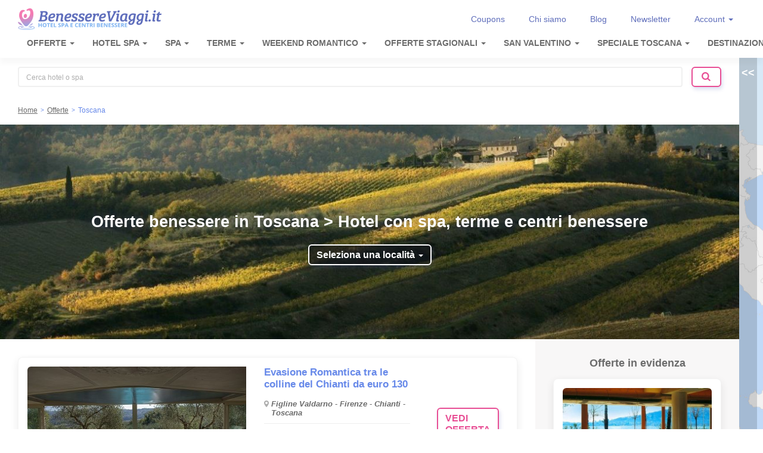

--- FILE ---
content_type: text/html; charset=UTF-8
request_url: https://www.benessereviaggi.it/offerte-hotel/toscana-17/
body_size: 26855
content:
<!DOCTYPE html>
<html>
<head>
<meta property="fb:admins" content="556619678" />
<meta property="og:locale" content="it_IT" />
<meta property="og:type" content="website" />
<meta property="og:site_name" content="BenessereViaggi.it" />
<meta property="og:image" content="https://image.benessereviaggi.it/rx/1260x260,c_1,g_Center/https%3A%2F%2Fwww.benessereviaggi.it%2Fmedia%2Flibrary%2F719%2Flogo11-home.jpg" />
<meta property="og:url" content="https://www.benessereviaggi.it/offerte-hotel/toscana-17/" />
<meta property="og:title" content="Offerte Benessere Toscana » Hotel con Spa, Terme, Centri Benessere" />
<meta property="og:description" content="Scopri tutte le nostre offerte benessere per il tuo soggiorno relax in Toscana nei migliori hotel con spa, terme e centri benessere della regione." />
<meta name="twitter:card" content="gallery" />
<meta name="twitter:site" content="@viaggibenessere" />
<meta name="twitter:creator" content="@viaggibenessere" />
<meta name="twitter:domain" content="BenessereViaggi.it" />
<meta name="twitter:image0" content="https://image.benessereviaggi.it/rx/1260x260,c_1,g_Center/https%3A%2F%2Fwww.benessereviaggi.it%2Fmedia%2Flibrary%2F719%2Flogo11-home.jpg" />
<meta name="twitter:url" content="https://www.benessereviaggi.it/offerte-hotel/toscana-17/" />
<meta name="twitter:title" content="Offerte Benessere Toscana » Hotel con Spa, Terme, Centri Benessere" />
<meta name="twitter:description" content="Scopri tutte le nostre offerte benessere per il tuo soggiorno relax in Toscana nei migliori hotel con spa, terme e centri benessere della regione." />
<link rel="icon" href="https://www.benessereviaggi.it/favicon.ico" />
<style type="text/css">
/*<![CDATA[*/
@font-face{font-family:fontello;src:url(/font/fontello.eot?48710707);src:url(/font/fontello.eot?48710707#iefix) format('embedded-opentype'),url(/font/fontello.woff2?48710707) format('woff2'),url(/font/fontello.woff?48710707) format('woff'),url(/font/fontello.ttf?48710707) format('truetype'),url(/font/fontello.svg?48710707#fontello) format('svg');font-weight:400;font-style:normal;font-display:swap}[class^=icon-]:before{font-family:fontello;font-style:normal;font-weight:400;speak:none;display:inline-block;text-decoration:inherit;width:1em;margin-right:.2em;text-align:center;font-variant:normal;text-transform:none;line-height:1em;margin-left:.2em;-webkit-font-smoothing:antialiased;-moz-osx-font-smoothing:grayscale}*,::after,::before{-webkit-box-sizing:border-box;box-sizing:border-box}body{font-family:-apple-system,BlinkMacSystemFont,Roboto-Regular,Roboto,"Segoe UI",Oxygen,Ubuntu,Cantarell,"Fira Sans","Droid Sans","Helvetica Neue",sans-serif;color:#6c6c6c;font-size:18px;font-weight:400;line-height:1.2;margin:0;padding:0}@media (min-width:768px){body{position:relative;display:grid;grid-template-columns:minmax(720px,1fr) 40px}}a{color:#6789e9}a:visited{color:#6789e9}hr{border-top:1px solid #ced4da;border-bottom:0;margin:15px 0}h4{margin:0 0 15px}p{margin:0 0 15px}.img-responsive{max-width:100%;height:auto;display:block}label{font-size:12px;color:#6c6c6c;font-weight:700}.form-control{margin-bottom:10px}input[type=text],select{display:block;padding:.188rem .75rem;font-size:1rem;line-height:1.5;color:#495057;background-color:#fff;background-clip:padding-box;border:2px solid #f0f0f0;border-radius:.25rem;width:100%;outline:0}input[type=text]::-webkit-input-placeholder,select::-webkit-input-placeholder{color:#aeaeae;font-size:12px;font-weight:400}input[type=text]:-ms-input-placeholder,select:-ms-input-placeholder{color:#aeaeae;font-size:12px;font-weight:400}input[type=text]::-ms-input-placeholder,select::-ms-input-placeholder{color:#aeaeae;font-size:12px;font-weight:400}.input-group{display:-webkit-box;display:-ms-flexbox;display:flex;margin:0 -2px;-webkit-box-align:start;-ms-flex-align:start;align-items:flex-start}.input-group>*{margin:0 2px}.btn,.btn:visited{display:inline-block;padding:6px 12px;-webkit-box-shadow:2px 4px 6px rgba(95,110,188,.21);box-shadow:2px 4px 6px rgba(95,110,188,.21);border-radius:6px;background-color:#e84f95;border:2px solid #e84f95;font-size:16px;font-weight:700;text-decoration:none;color:#fff;width:auto}@media (max-width:767px){.btn,.btn:visited{margin-top:5px;margin-bottom:5px}}.stelle{height:12px;width:83px;background-image:url(/css/img/stelle.png);background-repeat:no-repeat;margin:0 0 5px}.stelle.stelle3{background-position:0 -24px;display:inline-block}.stelle.stelle4{background-position:0 -36px;display:inline-block}.stelle.stelle5{background-position:0 -48px;display:inline-block}.stelle.L::after{content:"L";padding-left:103%;color:#6789e9;font-weight:700;font-size:13px;vertical-align:text-top}.stelle.S::after{content:"S";padding-left:103%;color:#6789e9;font-weight:700;font-size:13px;vertical-align:text-top}.card{-webkit-box-shadow:0 5px 13px rgba(46,46,46,.1);box-shadow:0 5px 13px rgba(46,46,46,.1);border-radius:8px;background-color:#fff;overflow:hidden;padding:15px;border:1px solid rgba(226,226,226,.39);display:grid;position:relative;z-index:5;grid-template-rows:auto 1fr}@media (min-width:768px){.card{margin:0}}.breadcrumbs{padding:0 15px;font-size:12px;display:block;list-style:none;margin:0}.breadcrumbs li{color:#6789e9;display:-webkit-box;display:-ms-flexbox;display:flex;-webkit-box-align:center;-ms-flex-align:center;align-items:center;-webkit-box-flex:0;-ms-flex:0 1 auto;flex:0 1 auto}.breadcrumbs li a{display:inline-block;color:#6c6c6c;padding:17px 0;vertical-align:middle}@media (max-width:767px){.breadcrumbs li{display:none}.breadcrumbs li:nth-last-child(2){display:block;border-bottom:1px solid #eee}.breadcrumbs li:nth-last-child(2) a::before{content:" \25C0 ";display:inline-block;padding:0 5px;-webkit-box-flex:0;-ms-flex:0 0 auto;flex:0 0 auto;vertical-align:middle;font-weight:700;color:#5f6ebb}.breadcrumbs li:nth-last-child(2) span{vertical-align:middle}}@media (min-width:768px){.breadcrumbs{padding:0 30px;display:-webkit-box;display:-ms-flexbox;display:flex;-webkit-box-align:center;-ms-flex-align:center;align-items:center}.breadcrumbs li a{overflow:hidden;white-space:nowrap;text-overflow:ellipsis}.breadcrumbs li::after{content:" > ";display:inline-block;padding:0 5px;font-size:10px;-webkit-box-flex:0;-ms-flex:0 0 auto;flex:0 0 auto}.breadcrumbs li:last-child::after{display:none}}@media (min-width:768px) and (max-width:767px){.breadcrumbs li a{max-width:100px}}.dropdown .dropdown-menu{display:none}#site-header{height:70px}@media (min-width:768px){#site-header{grid-column:1/span2}}#site-footer{grid-row:4;font-size:14px;text-align:center;padding:15px}@media (min-width:768px){#site-footer{padding:30px;grid-column:1/span2}}@media (min-width:992px){#site-footer{display:grid;grid-template-columns:1fr 2fr 1fr;-webkit-box-align:center;-ms-flex-align:center;align-items:center}}@media (min-width:600px){#scheda-info:after{grid-area:_;content:" ";height:2px;border-top:1px solid #eee}#scheda-info .scheda-info-nome{grid-area:n}#scheda-info .scheda-info-testo{grid-area:t}#scheda-info .scheda-info-mappa{grid-area:m;margin-top:0}#scheda-info .scheda-info-form{grid-area:f}}section{padding:15px}@media (min-width:768px){section{padding:30px}}.caret{display:inline-block;width:0;height:0;margin-left:2px;vertical-align:middle;border-top:4px solid;border-right:4px solid transparent;border-left:4px solid transparent}@media (max-width:767px){.hidden-xs{display:none}}@media (min-width:768px){.visible-xs{display:none!important}}#cookieInfo{position:fixed;bottom:0;left:0;width:100%;z-index:99999;padding:20px;background:#f0f0f0;font-size:15px;line-height:1.4}@media (max-width:992px){section{padding:15px 0}section>h4{padding:0 15px}}
/*]]>*/
</style>
<script type="text/javascript" src="/assets/eba635d2/jquery.min.js"></script>
<script type="text/javascript" src="/assets/eba635d2/jquery.yiiactiveform.js"></script>
<script type="text/javascript" src="/js/combine.min.js?v=71" defer></script>
<title>Offerte Benessere Toscana » Hotel con Spa, Terme, Centri Benessere</title>
<meta name="description" content="Scopri tutte le nostre offerte benessere per il tuo soggiorno relax in Toscana nei migliori hotel con spa, terme e centri benessere della regione." /><link rel="canonical" href="https://www.benessereviaggi.it/offerte-hotel/toscana-17/" /><meta charset="UTF-8">
<meta property="cfc:tpl" content="main" />
<link rel="dns-prefetch" href="//stats.g.doubleclick.net"/>
<link rel="dns-prefetch" href="//www.google-analytics.com"/>
<link rel="dns-prefetch" href="//www.facebook.com"/>
<link rel="dns-prefetch" href="//fbstatic-a.akamaihd.net"/>
<link rel="dns-prefetch" href="//fbcdn-profile-a.akamaihd.net"/>
<link rel="preload" href="/font/fontello.woff2?48710707" as="font" type="font/woff2" crossorigin>
<link rel="prefetch" href="/css/style.min.css">
<link rel="preload" href="/css/style.min.css" as="style" crossorigin>

<link rel="manifest" href="/manifest.json">
<meta name="referrer" content="unsafe-url">
<meta name="mobile-web-app-capable" content="yes">
<meta name="apple-mobile-web-app-capable" content="yes">
<meta name="application-name" content="BV">
<meta name="apple-mobile-web-app-title" content="BV">
<meta name="theme-color" content="#242a5b">
<meta name="msapplication-navbutton-color" content="#242a5b">
<meta name="apple-mobile-web-app-status-bar-style" content="black-translucent">
<meta name="msapplication-starturl" content="/">
<meta name="viewport" content="width=device-width, initial-scale=1, shrink-to-fit=no">

<link rel="icon" sizes="128x128" href="/icons/icon-128x128.png?v=2">
<link rel="apple-touch-icon" sizes="128x128" href="/icons/icon-128x128.png?v=2">
<link rel="icon" href="/icons/icon-192x192.png?v=2">
<link rel="apple-touch-icon" href="/icons/icon-192x192.png?v=2">
<link rel="icon" sizes="48x48" href="/icons/icon-48x48.png?v=2">
<link rel="apple-touch-icon" sizes="48x48" href="/icons/icon-48x48.png?v=2">
<link rel="icon" sizes="72x72" href="/icons/icon-72x72.png?v=2">
<link rel="apple-touch-icon" sizes="72x72" href="/icons/icon-72x72.png?v=2">
<link rel="icon" sizes="96x96" href="/icons/icon-96x96.png?v=2">
<link rel="apple-touch-icon" sizes="96x96" href="/icons/icon-96x96.png?v=2">
<link rel="icon" sizes="144x144" href="/icons/icon-144x144.png?v=2">
<link rel="apple-touch-icon" sizes="144x144" href="/icons/icon-144x144.png?v=2">
<link rel="icon" sizes="168x168" href="/icons/icon-168x168.png?v=2">
<link rel="apple-touch-icon" sizes="168x168" href="/icons/icon-168x168.png?v=2">

<!--[if lt IE 9]>
<script src="/js/html5shiv.js"></script>
<![endif]-->

    <script async src="https://www.googletagmanager.com/gtag/js?id=G-QQ9K0GQQ6H"></script>
    <script>
        window.dataLayer = window.dataLayer || [];
        function gtag(){dataLayer.push(arguments);}
        gtag('js', new Date());

        gtag('config', 'G-QQ9K0GQQ6H');
        gtag('consent', 'update', {
            'ad_storage': 'granted',
            'analytics_storage': 'granted'
        });

                //ga('set', 'anonymizeIp', true);

        
				  //gtag('event', 'pageview');
				</script>


		                <!-- Clarity Tracking Code for www.benessereviaggi.it -->
                <script type="text/javascript">
                    (function(c,l,a,r,i,t,y){
                        c[a]=c[a]||function(){(c[a].q=c[a].q||[]).push(arguments)};
                        t=l.createElement(r);t.async=1;t.src="https://www.clarity.ms/tag/"+i;
                        y=l.getElementsByTagName(r)[0];y.parentNode.insertBefore(t,y);
                    })(window, document, "clarity", "script", "rydf971eik");
                </script>
                <!-- Fb Pixel Code -->
				<script>(function() {
				var _fbq = window._fbq || (window._fbq = []);
				if (!_fbq.loaded) {
				var fbds = document.createElement('script');
				fbds.async = true;
				fbds.src = '//connect.facebook.net/en_US/fbds.js';
				var s = document.getElementsByTagName('script')[0];
				s.parentNode.insertBefore(fbds, s);
				_fbq.loaded = true;
				}
				_fbq.push(['addPixelId', '1605680849681537']);
				})();
				window._fbq = window._fbq || [];
				window._fbq.push(['track', 'PixelInitialized', {}]);
				</script>
				<noscript><img height="1" width="1" alt="" style="display:none" src="https://www.facebook.com/tr?id=1605680849681537&amp;ev=PixelInitialized" /></noscript>
		
   </head>
<body class="littleMain cookieInfoBody">

	<header id="site-header"  style="opacity: 0;right: 320px;">
        <div id="navbar">
        <nav style="-webkit-transform: translateX(100%);transform: translateX(100%);" id="primary-nav">
            <a href="/" class="h-logo desktopOnly"></a>
                <div class="secondary-menu">
        <ul>
                                                    <li><a href="/coupons">Coupons</a></li>
                                                                        <li><a href="/p/chi-siamo/">Chi siamo</a></li>
                                                                        <li><a href="https://blog.benessereviaggi.it">Blog</a></li>
                                                                        <li><a href="/newsletter">Newsletter</a></li>
                                        <li class="dropdown user-dropdown">        <a href="#" class="dropdown-toggle user-menu-dropdown" role="button" aria-expanded="false">
            Account <span class="caret"></span></a>
        <div class="dropdown-menu user-menu">
            <ul role="menu">
                <li class="col_title">Accedi su Benessere Viaggi</li>
                <li><p>On-line da quasi 20 anni, il portale promuove Hotel Spa, Day Spa e Terme senza alcun tipo di intermediazione. Le migliori proposte benessere per ogni periodo dell'anno vengono selezionate per te in esclusiva.</p></li>
            </ul>
            <ul role="menu">
                <li class="col_title">Scopri i vantaggi!</li>
                <li><p>Registrandoti al portale avrai accesso al meglio di tutta la nostra esperienza. Troverai non solo le migliori offerte di centri benessere e hotel SPA ma anche buoni sconto esclusivi.</p></li>                                        </ul>
            <ul>
                <li>
                    <div class="new-login-form-container">
                        <form class="form-vertical" id="new-login-form" action="/offerte-hotel/toscana-17/" method="post">
<input type="hidden" value="ea2c8f63dfc70e27b58bddd3281688a1de631080" name="YII_CSRF_TOKEN" />                        <input type="hidden" value="login" name="action" />
                        <div class="row">
                            <div class="col-md-12">
                                <label for="PrivateAreaUser_email" class="required">Email <span class="required">*</span></label><input class="span" maxlength="255" name="PrivateAreaUser[email]" id="PrivateAreaUser_email" type="text" />                            </div>
                        </div>
                        <div class="row">
                            <div class="col-md-12">
                                <label for="PrivateAreaUser_password" class="required">Password <span class="required">*</span></label>
                                <input class="span" maxlength="255" name="PrivateAreaUser[password]" id="PrivateAreaUser_password" type="password" value="" />                            </div>
                        </div>
                        <button class="btn btn-info pull-right new-login-submit g-recaptcha btn" id="FormLoginButton" name="FormLoginButton" data-sitekey="6LdaAxgaAAAAAND2qoBtIKAReLWWtiAs17jDtDUn" data-callback="onLoginSubmit" data-action="submit" type="submit">login</button></form>                        <p class="login-hint">Non hai un account? <button onclick="toggleLoginForm()">Registrati</button></p>
                    </div>
                    <div class="new-signup-form-container hidden">
                        <form class="form-vertical" id="new-signup-form" action="/offerte-hotel/toscana-17/" method="post">
<input type="hidden" value="ea2c8f63dfc70e27b58bddd3281688a1de631080" name="YII_CSRF_TOKEN" />                        <input type="hidden" value="signin" name="action" />
                        <div class="row">
                            <div class="col-md-12">
                                <label for="PrivateAreaUser_email" class="required">Email <span class="required">*</span></label><input class="span" maxlength="255" name="PrivateAreaUser[email]" id="PrivateAreaUser_email" type="text" />                            </div>
                        </div>
                        <div class="row">
                            <div class="col-md-12">
                                <label for="PrivateAreaUser_password" class="required">Password <span class="required">*</span></label>
                                <input class="span" minlength="8" maxlength="255" name="PrivateAreaUser[password]" id="PrivateAreaUser_password" type="password" value="" />                            </div>
                        </div>
                        <div class="row">
                            <div class="col-md-12">
                                <label for="PrivateAreaUser_repassword" class="required">Ripeti password <span class="required">*</span></label>
                                <input id="PrivateAreaUser_repassword" name="PrivateAreaUser[repassword]" class="span" minlength="8" maxlength="255" type="password" value="" />                            </div>
                        </div>
                        <div class="row">
                            <div class="col-md-12">
                                <label for="PrivateAreaUser_privacy" class="required">Consenso trattamento dati personali (<a href="/privacy">leggi la policy</a>) <span class="required">*</span></label>
                                <input id="PrivateAreaUser_privacy" name="PrivateAreaUser[privacy]" class="span" type="checkbox" style="vertical-align: middle;">                            </div>
                        </div>
                        <button class="btn btn-info pull-right new-login-submit g-recaptcha btn" id="FormSignupButton" name="FormSignupButton" data-sitekey="6LdaAxgaAAAAAND2qoBtIKAReLWWtiAs17jDtDUn" data-callback="onSignupSubmit" data-action="submit" type="submit">registrati</button></form>                        <p class="login-hint">Hai già un account? <button onclick="toggleLoginForm()">Accedi</button></p>
                    </div>
                </li>
            </ul>
        </div>
        <script src="https://www.google.com/recaptcha/api.js"></script>
        <script>
            function onSignupSubmit(token) {
                document.getElementById("new-signup-form").submit();
            }
            function onLoginSubmit(token) {
                document.getElementById("new-login-form").submit();
            }

        </script>
    </li>
        </ul>
    </div>
                <ul style="flex-basis: 100%">
                                        <li class="dropdown">
                            <a href="#" class="dropdown-toggle" data-toggle="dropdown" role="button" aria-expanded="false">
                                Offerte <span class="caret"></span></a>
                            <div class="dropdown-menu">
                                                                                                            <ul role="menu">
                                                                                            <li class="col_title">Weekend</li>
                                                                                        <li><a href="https://www.benessereviaggi.it/calendario-del-benessere/ponti-maggio/">Offerte Febbraio 2026</a></li><li><a href="https://www.benessereviaggi.it/offerte-weekend/">Offerte Weekend</a></li><li><a href="https://www.benessereviaggi.it/l/1-notte-in-spa-offerte">Offerte 1 notte in Spa</a></li><li><a href="https://www.benessereviaggi.it/l/offerte-spa-infrasettimanali">Offerte Infrasettimanali</a></li><li><a href="https://www.benessereviaggi.it/calendario-del-benessere/week-end-romantico/">Week end Romantico</a></li><li><a href="https://www.benessereviaggi.it/calendario-del-benessere/week-end-terme/">Week end Terme</a></li>                                        </ul>
                                                                                                                                                    <ul role="menu">
                                                                                            <li class="col_title">Luoghi</li>
                                                                                        <li><a href="https://www.benessereviaggi.it/calendario-del-benessere/montagna-dolomiti/">Offerte Montagna</a></li><li><a href="https://www.benessereviaggi.it/calendario-del-benessere/week-end-romantico-merano/">Offerte Merano e dintorni</a></li><li><a href="https://www.benessereviaggi.it/calendario-del-benessere/week-end-romantico-lago-di-garda/">Week end Lago di Garda</a></li>                                        </ul>
                                                                                                                                                    <ul role="menu">
                                                                                            <li class="col_title">Offerte Speciali</li>
                                                                                        <li><a href="https://www.benessereviaggi.it/calendario-del-benessere/">Calendario del Benessere</a></li><li><a href="https://www.benessereviaggi.it/calendario-del-benessere/family-spa-bambini-famiglia/">Offerte per Famiglie</a></li><li><a href="https://www.benessereviaggi.it/hotel/estero/">Offerte Estero</a></li><li><a href="https://www.benessereviaggi.it/offerte-hotel/">Offerte Spa</a></li>                                        </ul>
                                                                                                                                                                            </div>
                        </li>
                                                <li class="dropdown">
                            <a href="#" class="dropdown-toggle" data-toggle="dropdown" role="button" aria-expanded="false">
                                Hotel Spa <span class="caret"></span></a>
                            <div class="dropdown-menu">
                                                                                                            <ul role="menu">
                                                                                            <li class="col_title">Nord</li>
                                                                                        <li><a href="https://www.benessereviaggi.it/hotel/veneto-21/abano-terme-7/">Abano Terme</a></li><li><a href="https://www.benessereviaggi.it/hotel/emilia-romagna-6/bologna-88/">Bologna</a></li><li><a href="https://www.benessereviaggi.it/hotel/emilia-romagna-6/">Emilia Romagna</a></li><li><a href="https://www.benessereviaggi.it/hotel/friuli-venezia-giulia-7/">Friuli Venezia Giulia</a></li><li><a href="https://www.benessereviaggi.it/hotel/liguria-9/">Liguria</a></li><li><a href="https://www.benessereviaggi.it/hotel/lombardia-10/">Lombardia</a></li><li><a href="https://www.benessereviaggi.it/calendario-del-benessere/week-end-romantico-merano/">Merano e dintorni</a></li><li><a href="https://www.benessereviaggi.it/hotel/piemonte-13/">Piemonte</a></li><li><a href="https://www.benessereviaggi.it/hotel/trentino-alto-adige-26/">Trentino Alto Adige</a></li><li><a href="https://www.benessereviaggi.it/hotel/valle-di-aosta-20/">Valle d'Aosta</a></li><li><a href="https://www.benessereviaggi.it/hotel/veneto-21/">Veneto</a></li><li><a href="https://www.benessereviaggi.it/hotel/veneto-21/verona-86/">Verona</a></li>                                        </ul>
                                                                                                                                                    <ul role="menu">
                                                                                            <li class="col_title">Centro</li>
                                                                                        <li><a href="https://www.benessereviaggi.it/hotel/abruzzo-1/">Abruzzo</a></li><li><a href="https://www.benessereviaggi.it/hotel/lazio-8/">Lazio</a></li><li><a href="https://www.benessereviaggi.it/hotel/marche-11/">Marche</a></li><li><a href="https://www.benessereviaggi.it/hotel/lazio-8/roma-84/">Roma</a></li><li><a href="https://www.benessereviaggi.it/hotel/toscana-17/">Toscana</a></li><li><a href="https://www.benessereviaggi.it/hotel/umbria-19/">Umbria</a></li>                                        </ul>
                                                                                                                                                    <ul role="menu">
                                                                                            <li class="col_title">Sud</li>
                                                                                        <li><a href="https://www.benessereviaggi.it/hotel/basilicata-3/">Basilicata</a></li><li><a href="https://www.benessereviaggi.it/hotel/calabria-4/">Calabria</a></li><li><a href="https://www.benessereviaggi.it/hotel/campania-5/">Campania</a></li><li><a href="https://www.benessereviaggi.it/hotel/puglia-14/">Puglia</a></li><li><a href="https://www.benessereviaggi.it/hotel/sardegna-15/">Sardegna</a></li><li><a href="https://www.benessereviaggi.it/hotel/sicilia-16/">Sicilia</a></li>                                        </ul>
                                                                                                                                                    <ul role="menu">
                                                                                            <li class="col_title">Estero</li>
                                                                                        <li><a href="https://www.benessereviaggi.it/hotel/estero/">Hotel Spa Estero</a></li><li><a href="https://www.benessereviaggi.it/hotel/estero/austria-13/">Austria</a></li><li><a href="https://www.benessereviaggi.it/hotel/estero/croazia-215/">Croazia</a></li><li><a href="https://www.benessereviaggi.it/hotel/estero/slovenia-214/">Slovenia</a></li>                                        </ul>
                                                                                                    </div>
                        </li>
                                                <li class="dropdown">
                            <a href="#" class="dropdown-toggle" data-toggle="dropdown" role="button" aria-expanded="false">
                                SPA <span class="caret"></span></a>
                            <div class="dropdown-menu">
                                                                                                            <ul role="menu">
                                                                                            <li class="col_title">Occasioni Speciali</li>
                                                                                        <li><a href="/day-spa/">Day SPA</a></li><li><a href="https://www.benessereviaggi.it/l/centro-dimagrimento-settimana-dimagrante">Centri Dimagrimento</a></li><li><a href="https://www.benessereviaggi.it/l/week-end-amiche-spa">In Spa con le amiche</a></li><li><a href="https://www.benessereviaggi.it/l/addio-al-nubilato-alle-terme">Addio Nubilato</a></li><li><a href="https://www.benessereviaggi.it/l/compleanno-alle-terme">Compleanno in Spa</a></li><li><a href="https://www.benessereviaggi.it/hotel/">Tutte le Spa</a></li>                                        </ul>
                                                                                                                                                    <ul role="menu">
                                                                                            <li class="col_title">Spa Esclusive</li>
                                                                                        <li><a href="/calendario-del-benessere/hotel-5-stelle-lusso/">Spa di Lusso</a></li><li><a href="https://www.benessereviaggi.it/l/private-spa-per-due">Spa Privata</a></li><li><a href="https://www.benessereviaggi.it/l/hotel-con-jacuzzi">Spa con Jacuzzi in camera</a></li><li><a href="https://www.benessereviaggi.it/l/adults-only-hotel-solo-adulti">Hotel Spa solo per Adulti - Adults only</a></li><li><a href="https://www.benessereviaggi.it/l/terme-di-notte">Spa di notte</a></li>                                        </ul>
                                                                                                                                                    <ul role="menu">
                                                                                            <li class="col_title">Destinazioni consigliate</li>
                                                                                        <li><a href="https://www.benessereviaggi.it/calendario-del-benessere/week-end-romantico-lago-di-garda/">Weekend Lago di Garda</a></li><li><a href="https://www.benessereviaggi.it/calendario-del-benessere/week-end-romantico-merano/">Terme di Merano</a></li>                                        </ul>
                                                                                                                                                                            </div>
                        </li>
                                                <li class="dropdown">
                            <a href="#" class="dropdown-toggle" data-toggle="dropdown" role="button" aria-expanded="false">
                                Terme <span class="caret"></span></a>
                            <div class="dropdown-menu">
                                                                                                            <ul role="menu">
                                                                                            <li class="col_title">Scopri le Terme d'Italia</li>
                                                                                        <li><a href="https://www.benessereviaggi.it/terme/">Terme Italia</a></li><li><a href="https://www.benessereviaggi.it/calendario-del-benessere/week-end-terme/">Week end Terme</a></li><li><a href="https://www.benessereviaggi.it/l/terme-di-notte">Terme di notte</a></li>                                        </ul>
                                                                                                                                                    <ul role="menu">
                                                                                            <li class="col_title">Nord Italia</li>
                                                                                        <li><a href="https://www.benessereviaggi.it/terme/emilia-romagna-6/">Emilia Romagna</a></li><li><a href="https://www.benessereviaggi.it/terme/lombardia-10/">Lombardia</a></li><li><a href="https://www.benessereviaggi.it/terme/trentino-alto-adige-26/">Trentino Alto Adige</a></li><li><a href="https://www.benessereviaggi.it/terme/veneto-21/">Veneto</a></li>                                        </ul>
                                                                                                                                                    <ul role="menu">
                                                                                            <li class="col_title">Centro Italia</li>
                                                                                        <li><a href="https://www.benessereviaggi.it/terme/marche-11/">Marche</a></li><li><a href="https://www.benessereviaggi.it/terme/lazio-8/">Lazio</a></li><li><a href="https://www.benessereviaggi.it/terme/toscana-17/">Toscana</a></li><li><a href="https://www.benessereviaggi.it/terme/umbria-19/">Umbria</a></li><li><a href="https://www.benessereviaggi.it/terme/campania-5/">Campania</a></li>                                        </ul>
                                                                                                                                                    <ul role="menu">
                                                                                            <li class="col_title">Terme Estero</li>
                                                                                        <li><a href="https://www.benessereviaggi.it/hotel/estero/">Terme Slovenia e Croazia</a></li>                                                    <li>
                                                        <a href="https://www.benessereviaggi.it/p/chi-siamo/" onclick="banner_ga_event_blank(this.href,'link_esterno','banner menu','InserisciiltuoHotelSpa|widget','1');">
                                                            <div class="m-widget">
                                                                <img class="img-responsive lazy" data-src="https://image.benessereviaggi.it/rx/500x300,c_1,g_Center/https://www.benessereviaggi.it/media/menu/323/inserisci-il-tuo-hotel-spa.jpg">
                                                                <div class="m-widget-text">
                                                                    <div class="m-widget-titolo">Inserisci il tuo Hotel Spa</div>
                                                                    <div class="m-widget-subtitolo"></div>
                                                                </div>
                                                            </div>
                                                        </a>
                                                    </li>
                                                                                            </ul>
                                                                                                    </div>
                        </li>
                                                <li class="dropdown">
                            <a href="#" class="dropdown-toggle" data-toggle="dropdown" role="button" aria-expanded="false">
                                Weekend Romantico <span class="caret"></span></a>
                            <div class="dropdown-menu">
                                                                                                            <ul role="menu">
                                                                                            <li class="col_title">Nord</li>
                                                                                        <li><a href="https://www.benessereviaggi.it/calendario-del-benessere/week-end-romantico/emilia-romagna-6/">Emilia Romagna</a></li><li><a href="https://www.benessereviaggi.it/calendario-del-benessere/week-end-romantico/friuli-venezia-giulia-7/">Friuli Venezia Giulia</a></li><li><a href="https://www.benessereviaggi.it/calendario-del-benessere/week-end-romantico/liguria-9/">Liguria</a></li><li><a href="https://www.benessereviaggi.it/calendario-del-benessere/week-end-romantico/piemonte-13/">Piemonte</a></li><li><a href="https://www.benessereviaggi.it/calendario-del-benessere/week-end-romantico/trentino-alto-adige-26/">Trentino Alto Adige</a></li><li><a href="https://www.benessereviaggi.it/calendario-del-benessere/week-end-romantico/veneto-21/">Veneto</a></li><li><a href="https://www.benessereviaggi.it/calendario-del-benessere/week-end-romantico/">Weekend Romantico Italia</a></li>                                        </ul>
                                                                                                                                                    <ul role="menu">
                                                                                            <li class="col_title">Centro</li>
                                                                                        <li><a href="https://www.benessereviaggi.it/calendario-del-benessere/week-end-romantico/lazio-8/">Lazio</a></li><li><a href="https://www.benessereviaggi.it/calendario-del-benessere/week-end-romantico/marche-11/">Marche</a></li><li><a href="https://www.benessereviaggi.it/calendario-del-benessere/week-end-romantico/toscana-17/">Toscana</a></li><li><a href="https://www.benessereviaggi.it/calendario-del-benessere/week-end-romantico/umbria-19/">Umbria</a></li>                                        </ul>
                                                                                                                                                    <ul role="menu">
                                                                                            <li class="col_title">Sud</li>
                                                                                        <li><a href="https://www.benessereviaggi.it/calendario-del-benessere/week-end-romantico/campania-5/">Campania</a></li><li><a href="https://www.benessereviaggi.it/calendario-del-benessere/week-end-romantico/sicilia-16/">Sicilia</a></li><li><a href="https://www.benessereviaggi.it/calendario-del-benessere/week-end-romantico/puglia-14/">Puglia</a></li>                                        </ul>
                                                                                                                                                    <ul role="menu">
                                                                                            <li class="col_title">Estero</li>
                                                                                        <li><a href="https://www.benessereviaggi.it/calendario-del-benessere/week-end-romantico/estero/">Estero</a></li>                                                    <li class="desktopOnly">
                                                        <a href="https://www.benessereviaggi.it/hotels/cocca-hotel-royal-thai-spa-727/offerte/romantic-lake-162-a-persona-40374/" onclick="banner_ga_event_blank(this.href,'link_esterno','banner menu','FugadamorealLagoRomantikLakenotte|post','1');">
                                                            <div class="m-widget m-widget-post">
                                                                <img class="img-responsive lazy" data-src="https://image.benessereviaggi.it/rx/500x300,c_1,g_Center/https://www.benessereviaggi.it/media/menu/378/fuga-d-amore-al-lago-romantik-lake-1-notte-162.jpg">

                                                                <h4 class="text-viola">Fuga d'amore al Lago "Romantik Lake" 1 notte € 162</h4>
                                                                <p>Camera vista sul romantico Lago di Iseo. Percorso benessere con piscina interna riscaldata, massaggio di coppia</p>

                                                            </div>
                                                        </a>
                                                    </li>
                                                                                            </ul>
                                                                                                    </div>
                        </li>
                                                <li class="dropdown">
                            <a href="#" class="dropdown-toggle" data-toggle="dropdown" role="button" aria-expanded="false">
                                Offerte Stagionali <span class="caret"></span></a>
                            <div class="dropdown-menu">
                                                                                                            <ul role="menu">
                                                                                            <li class="col_title">Le Offerte Stagionali</li>
                                                                                        <li><a href="/calendario-del-benessere/ponti-maggio/">Offerte Febbraio 2026</a></li><li><a href="https://www.benessereviaggi.it/calendario-del-benessere/san-valentino/">Offerte San Valentino 2026</a></li>                                        </ul>
                                                                                                                                                    <ul role="menu">
                                                                                            <li class="col_title">Inverno 2026</li>
                                                                                        <li><a href="https://www.benessereviaggi.it/calendario-del-benessere/montagna-dolomiti/">Offerte Spa Montagna 2026</a></li><li><a href="https://www.benessereviaggi.it/calendario-del-benessere/week-end-romantico-mare/">Offerte Spa al Mare 2026</a></li><li><a href="https://www.benessereviaggi.it/calendario-del-benessere/week-end-romantico-lago-di-garda/">Offerte Lago di Garda 2026</a></li><li><a href="https://www.benessereviaggi.it/calendario-del-benessere/family-spa-bambini-famiglia/">Offerte Spa per Famiglie 2026</a></li>                                        </ul>
                                                                                                                                                                                                                                                    </div>
                        </li>
                                                <li class="dropdown">
                            <a href="#" class="dropdown-toggle" data-toggle="dropdown" role="button" aria-expanded="false">
                                San Valentino <span class="caret"></span></a>
                            <div class="dropdown-menu">
                                                                                                            <ul role="menu">
                                                                                            <li class="col_title">Soggiorni per San Valentino</li>
                                                                                        <li><a href="https://www.benessereviaggi.it/calendario-del-benessere/san-valentino/">San Valentino: 1 notte romantica con spa compresa</a></li>                                        </ul>
                                                                                                                                                    <ul role="menu">
                                                                                            <li class="col_title">Esperienze per San Valentino</li>
                                                                                        <li><a href="https://www.benessereviaggi.it/calendario-del-benessere/san-valentino-spa-piscine-di-notte/">San Valentino con la Spa di sera</a></li><li><a href="https://www.benessereviaggi.it/calendario-del-benessere/san-valentino-spa-cena-a-lume-di-candela/">San Valentino con Spa e cena a lume di candela</a></li><li><a href="https://www.benessereviaggi.it/calendario-del-benessere/san-valentino-in-spa-privata-percorso-esclusivo/">San valentino in Spa Privata con percorso esclusivo</a></li><li><a href="https://www.benessereviaggi.it/calendario-del-benessere/san-valentino-in-Day-spa-per-coppie/">San Valentino in Day Spa e Day Use</a></li>                                        </ul>
                                                                                                                                                                                                                                                    </div>
                        </li>
                                                <li class="dropdown">
                            <a href="#" class="dropdown-toggle" data-toggle="dropdown" role="button" aria-expanded="false">
                                Speciale Toscana <span class="caret"></span></a>
                            <div class="dropdown-menu">
                                                                                                            <ul role="menu">
                                                                                            <li class="col_title">Vacanza benessere Toscana</li>
                                                                                        <li><a href="https://www.benessereviaggi.it/offerte-weekend/toscana-17/">Offerte Weekend Toscana</a></li><li><a href="https://www.benessereviaggi.it/terme/toscana-17/">Offerte Terme Toscana</a></li><li><a href="https://www.benessereviaggi.it/offerte-hotel/toscana-17/">Offerte Spa Toscana</a></li><li><a href="https://www.benessereviaggi.it/hotel/toscana-17/">Hotel Spa Toscana</a></li>                                        </ul>
                                                                                                                                                    <ul role="menu">
                                                                                            <li class="col_title">Offerte per località</li>
                                                                                        <li><a href="https://www.benessereviaggi.it/hotel/toscana-17/siena-27/">Terme Siena</a></li><li><a href="https://www.benessereviaggi.it/hotel/toscana-17/chianciano-terme-2/">Terme Chianciano</a></li><li><a href="https://www.benessereviaggi.it/hotel/toscana-17/chianti-235/">Terme Chianti</a></li><li><a href="https://www.benessereviaggi.it/hotel/toscana-17/montecatini-terme-4/">Terme Montecatini</a></li>                                        </ul>
                                                                                                                                                    <ul role="menu">
                                                                                            <li class="col_title">Hotel con Spa</li>
                                                                                        <li><a href="https://www.benessereviaggi.it/hotel/toscana-17/firenze-35/">Firenze</a></li><li><a href="https://www.benessereviaggi.it/hotel/toscana-17/grosseto-99/">Grosseto</a></li><li><a href="https://www.benessereviaggi.it/hotel/toscana-17/livorno-79/">Livorno</a></li><li><a href="https://www.benessereviaggi.it/hotel/toscana-17/pisa-125/">Pisa</a></li><li><a href="https://www.benessereviaggi.it/hotel/toscana-17/pistoia-74/">Pistoia</a></li><li><a href="https://www.benessereviaggi.it/hotel/toscana-17/siena-27/">Siena</a></li>                                        </ul>
                                                                                                                                                    <ul role="menu">
                                                                                            <li class="col_title"></li>
                                                                                                                                            <li>
                                                        <a href="https://www.rosshotels.it/palazzo-leopoldo/offerte-hotel-4-stelle-radda-in-chianti" onclick="banner_ga_event_blank(this.href,'link_esterno','banner menu','PausaromanticanelChiantiinToscana|post','1');">
                                                            <div class="m-widget m-widget-post">
                                                                <img class="img-responsive lazy" data-src="https://image.benessereviaggi.it/rx/500x300,c_1,g_Center/https://www.benessereviaggi.it/media/menu/235/pausa-romantica-nel-chianti-in-toscana.jpg">

                                                                <h4 class="text-viola">Pausa romantica nel Chianti in Toscana</h4>
                                                                <p>Villa ottocentesca a Radda in Chianti, nel cuore del Chianti Classico. Soggiorno con SPA Vignavecchia: accesso giornaliero a sauna, bagno turco, docce emozionali e piscina interna riscaldata con idromassaggio. piscina interna riscaldata</p>

                                                            </div>
                                                        </a>
                                                    </li>
                                                                                            </ul>
                                                                                                    </div>
                        </li>
                        <li class="dropdown">

        <a href="#" class="dropdown-toggle user-menu-dropdown" role="button" aria-expanded="false">
            Destinazioni <span class="caret"></span></a>
    <div class="dropdown-menu">
        <div class="mega-menu-regioni">
            <ul role="menu" class="filters">
                <li class="filter-button selected" data-filter="all">Tutte</li>
                <li class="filter-button" data-filter="nord">Nord Italia</li>
                <li class="filter-button" data-filter="centro">Centro Italia</li>
                <li class="filter-button" data-filter="sud">Sud Italia</li>
            </ul>
            <h3 class="hidden" data-cat="nord">Le migliori regioni del Nord Italia</h3>
            <h3 class="hidden" data-cat="centro">Le migliori regioni del Centro Italia</h3>
            <h3 class="hidden" data-cat="sud">Le migliori regioni del Sud Italia</h3>
            <ul class="regions">
                <li class="regione" style='background-image: url(https://image.benessereviaggi.it/rx/400x400/https%3A%2F%2Fwww.benessereviaggi.it%2Fmedia%2Flibrary%2F96%2Fzen-14.jpg)' data-cat="sud"><a href="/destinazione/abruzzo-1/">Abruzzo</a></li><li class="regione" style='background-image: url(https://image.benessereviaggi.it/rx/400x400/https%3A%2F%2Fwww.benessereviaggi.it%2Fmedia%2Flibrary%2F65%2Fbenessererelax_900_225_1.jpg)' data-cat="sud"><a href="/destinazione/basilicata-3/">Basilicata</a></li><li class="regione" style='background-image: url(https://image.benessereviaggi.it/rx/400x400/https://www.benessereviaggi.it%2Fmedia%2Flibrary%2F62%2Fcosta-degli-dei1.jpg)' data-cat="sud"><a href="/destinazione/calabria-4/">Calabria</a></li><li class="regione" style='background-image: url(https://image.benessereviaggi.it/rx/400x400/https://www.benessereviaggi.it%2Fmedia%2Flibrary%2F109%2Fcapri-2.jpg)' data-cat="sud"><a href="/destinazione/campania-5/">Campania</a></li><li class="regione" style='background-image: url(https://image.benessereviaggi.it/rx/400x400/https%3A%2F%2Fwww.benessereviaggi.it%2Fmedia%2Flibrary%2F748%2Femilia1.jpg)' data-cat="nord"><a href="/destinazione/emilia-romagna-6/">Emilia Romagna</a></li><li class="regione" style='background-image: url(https://image.benessereviaggi.it/rx/400x400/https%3A%2F%2Fwww.benessereviaggi.it%2Fmedia%2Flibrary%2F750%2Fgrado1.jpg)' data-cat="nord"><a href="/destinazione/friuli-venezia-giulia-7/">Friuli Venezia Giulia</a></li><li class="regione" style='background-image: url(https://image.benessereviaggi.it/rx/400x400/https%3A%2F%2Fwww.benessereviaggi.it%2Fmedia%2Flibrary%2F751%2Froma11.jpg)' data-cat="centro"><a href="/destinazione/lazio-8/">Lazio</a></li><li class="regione" style='background-image: url(https://image.benessereviaggi.it/rx/400x400/https://www.benessereviaggi.it%2Fmedia%2Flibrary%2F51%2Fliguria3.jpg)' data-cat="nord"><a href="/destinazione/liguria-9/">Liguria</a></li><li class="regione" style='background-image: url(https://image.benessereviaggi.it/rx/400x400/https://www.benessereviaggi.it%2Fmedia%2Flibrary%2F48%2Flombardia1.jpg)' data-cat="nord"><a href="/destinazione/lombardia-10/">Lombardia</a></li><li class="regione" style='background-image: url(https://image.benessereviaggi.it/rx/400x400/https%3A%2F%2Fwww.benessereviaggi.it%2Fmedia%2Flibrary%2F727%2Fmarche.jpg)' data-cat="centro"><a href="/destinazione/marche-11/">Marche</a></li><li class="regione" style='background-image: url(https://image.benessereviaggi.it/rx/400x400/https%3A%2F%2Fwww.benessereviaggi.it%2Fmedia%2Flibrary%2F89%2Fgy.jpg)' data-cat="sud"><a href="/destinazione/molise-12/">Molise</a></li><li class="regione" style='background-image: url(https://image.benessereviaggi.it/rx/400x400/https%3A%2F%2Fwww.benessereviaggi.it%2Fmedia%2Flibrary%2F429%2Fpiemonte-estate1.jpg)' data-cat="nord"><a href="/destinazione/piemonte-13/">Piemonte</a></li><li class="regione" style='background-image: url(https://image.benessereviaggi.it/rx/400x400/https://www.benessereviaggi.it%2Fmedia%2Flibrary%2F61%2Fgargano.jpg)' data-cat="sud"><a href="/destinazione/puglia-14/">Puglia</a></li><li class="regione" style='background-image: url(https://image.benessereviaggi.it/rx/400x400/https%3A%2F%2Fwww.benessereviaggi.it%2Fmedia%2Flibrary%2F1060%2Fsea-a.jpg)' data-cat="sud"><a href="/destinazione/sardegna-15/">Sardegna</a></li><li class="regione" style='background-image: url(https://image.benessereviaggi.it/rx/400x400/https%3A%2F%2Fwww.benessereviaggi.it%2Fmedia%2Flibrary%2F108%2Fsan-vito-11.jpg)' data-cat="sud"><a href="/destinazione/sicilia-16/">Sicilia</a></li><li class="regione" style='background-image: url(https://image.benessereviaggi.it/rx/400x400/https%3A%2F%2Fwww.benessereviaggi.it%2Fmedia%2Flibrary%2F9%2Ftoscana-4.jpg)' data-cat="centro"><a href="/destinazione/toscana-17/">Toscana</a></li><li class="regione" style='background-image: url(https://image.benessereviaggi.it/rx/400x400/https%3A%2F%2Fwww.benessereviaggi.it%2Fmedia%2Flibrary%2F726%2Fgg.jpg)' data-cat="centro"><a href="/destinazione/umbria-19/">Umbria</a></li><li class="regione" style='background-image: url(https://image.benessereviaggi.it/rx/400x400/https%3A%2F%2Fwww.benessereviaggi.it%2Fmedia%2Flibrary%2F122%2Fvalle%20d%20aosta%20estate1.jpg)' data-cat="nord"><a href="/destinazione/valle-di-aosta-20/">Valle di Aosta</a></li><li class="regione" style='background-image: url(https://image.benessereviaggi.it/rx/400x400/https%3A%2F%2Fwww.benessereviaggi.it%2Fmedia%2Flibrary%2F68%2From11.jpg)' data-cat="nord"><a href="/destinazione/veneto-21/">Veneto</a></li><li class="regione" style='background-image: url(https://image.benessereviaggi.it/rx/400x400/https%3A%2F%2Fwww.benessereviaggi.it%2Fmedia%2Flibrary%2F120%2Ftrentino%20estate.jpg)' data-cat="nord"><a href="/destinazione/trentino-alto-adige-26/">Trentino Alto Adige</a></li>            </ul>
            <h3>Top destination ITALIA</h3>
                            <ul class="top-destinations">
                    <li class="luogo"><a href="/destinazione/lombardia-10/milano-83/">Milano</a></li><li class="luogo"><a href="/destinazione/sicilia-16/catania-92/">Catania</a></li><li class="luogo"><a href="/destinazione/lazio-8/roma-84/">Roma</a></li><li class="luogo"><a href="/destinazione/liguria-9/alassio-98/">Alassio</a></li><li class="luogo"><a href="/destinazione/veneto-21/abano-terme-7/">Abano Terme</a></li><li class="luogo"><a href="/destinazione/campania-5/ischia-12/">Ischia</a></li><li class="luogo"><a href="/destinazione/emilia-romagna-6/parma-85/">Parma</a></li><li class="luogo"><a href="/destinazione/puglia-14/bari-100/">Bari</a></li><li class="luogo"><a href="/destinazione/veneto-21/verona-86/">Verona</a></li><li class="luogo"><a href="/destinazione/liguria-9/genova-87/">Genova</a></li>                </ul>
            
        </div>
    </div>
</li>
            </ul>
            <!--<div class="text-center"><a href="/cerca-offerte/" class="co-button-mobile">Cerca offerte</a></div>-->
        </nav>
                <!--<a href="/cerca-offerte/" class="co-button">Cerca<br>offerte</a>-->
        <a href="/ricerca/?q=hotel" class="search-button"><i class="icon-search"></i></a>
        <a href="/" class="h-logo mobileOnly"></a>
        <a href="#" class="nav-toggle">
            <span></span>
            <span></span>
            <span></span>
        </a>
    </div>        <div id="modalLogin" class="modal fade" tabindex="-1" role="dialog" aria-labelledby="myModalLabel" aria-hidden="true">

            <div class="modal-content">



                <div class="modal-body">

                    <div class="new-login-form-container hidden">
                        <form class="form-vertical" id="new-modal-login-form" action="/offerte-hotel/toscana-17/" method="post">
<input type="hidden" value="ea2c8f63dfc70e27b58bddd3281688a1de631080" name="YII_CSRF_TOKEN" />                        <input type="hidden" value="login" name="action" />
                        <div class="row">
                            <div class="col-md-12">
                                <h2 style="margin: 0; text-align: center">Accedi su Benessere Viaggi</h2>
                            </div>
                        </div>
                        <div class="row hidden" id="login_errors">
                            <div class="block-error" style="display: block;padding: 10px;font-size: 16px;">
                                <div class="block-error-txt" style="align-items: center;">
                                    <i class="icon-cancel"></i>
                                    <div>Indirizzo email e password sono obbligatori</div>
                                </div>
                            </div>
                        </div>
                        <div class="row">
                            <div class="col-md-12">
                                <label for="PrivateAreaUser_email" class="required">Email <span class="required">*</span></label><input class="span" maxlength="255" name="PrivateAreaUser[email]" id="PrivateAreaUser_email" type="text" />                            </div>
                        </div>
                        <div class="row">
                            <div class="col-md-12">
                                <label for="PrivateAreaUser_password" class="required">Password <span class="required">*</span></label>
                                <input class="span" maxlength="255" name="PrivateAreaUser[password]" id="PrivateAreaUser_password" type="password" value="" />                            </div>
                        </div>
                        <button class="btn btn-info pull-right new-login-submit g-recaptcha btn" id="FormLoginButton" name="FormLoginButton" data-sitekey="6LdaAxgaAAAAAND2qoBtIKAReLWWtiAs17jDtDUn" data-callback="onModalLoginSubmit" data-action="submit" type="submit">login</button></form>                        <p class="login-hint">Non hai un account? <button onclick="toggleLoginForm()">Registrati</button></p>
                    </div>
                    <div class="new-signup-form-container">
                        <form class="form-vertical" id="new-modal-signup-form" action="/offerte-hotel/toscana-17/" method="post">
<input type="hidden" value="ea2c8f63dfc70e27b58bddd3281688a1de631080" name="YII_CSRF_TOKEN" />                        <input type="hidden" value="signin" name="action" />
                        <div class="row">
                            <div class="col-md-12">
                                <h2 class="text-center mx-0 my-0">Iscriviti a Benessere Viaggi!</h2>
                                <p class="text-center mt-20 mb-10">potrai riscuotere i Coupon e scaricare lo sconto che ti abbiamo riservato.</p>
                            </div>
                        </div>
                        <div class="row hidden" id="signup_errors">
                            <div class="block-error" style="display: block;padding: 10px;font-size: 16px;">
                                <div class="block-error-txt" style="align-items: center;">
                                    <i class="icon-cancel"></i>
                                    <div>Indirizzo email e password sono obbligatori</div>
                                </div>
                            </div>
                        </div>
                        <div class="row">
                            <div class="col-md-12">
                                <label for="PrivateAreaUser_email" class="required">Email <span class="required">*</span></label><input class="span" maxlength="255" name="PrivateAreaUser[email]" id="PrivateAreaUser_email" type="text" /><span class="help-block error" id="PrivateAreaUser_email_em_" style="display: none"></span>                            </div>
                        </div>
                        <div class="row">
                            <div class="col-md-12">
                                <label for="PrivateAreaUser_password" class="required">Password <span class="required">*</span></label>
                                <input class="span" minlength="8" maxlength="255" name="PrivateAreaUser[password]" id="PrivateAreaUser_password" type="password" value="" />                            </div>
                        </div>
                        <div class="row">
                            <div class="col-md-12">
                                <label for="PrivateAreaUser_repassword" class="required">Ripeti password <span class="required">*</span></label>
                                <input id="PrivateAreaUser_repassword" name="PrivateAreaUser[repassword]" class="span" minlength="8" maxlength="255" type="password" value="" />                            </div>
                        </div>
                        <div class="row">
                            <div class="col-md-12">
                                <label for="PrivateAreaUser_privacy" class="required">Consenso trattamento dati personali (<a href="/privacy">leggi la policy</a>) <span class="required">*</span></label>
                                <input id="PrivateAreaUser_privacy" name="PrivateAreaUser[privacy]" class="span" type="checkbox" style="vertical-align: middle;">                            </div>
                        </div>
                        <button class="btn btn-info pull-right new-login-submit g-recaptcha btn" id="FormSignupButton" name="FormSignupButton" data-sitekey="6LdaAxgaAAAAAND2qoBtIKAReLWWtiAs17jDtDUn" data-callback="onModalSignupSubmit" data-action="submit" type="submit">registrati</button></form>                        <p class="login-hint">Hai già un account? <button onclick="toggleLoginForm()">Accedi</button></p>
                    </div>
                </div>
            </div>
        </div>
        <script>
            function onModalSignupSubmit(token) {
                const form = document.getElementById("new-modal-signup-form")
                if(form.querySelector('#PrivateAreaUser_email')?.value?.trim() == "" || form.querySelector('#PrivateAreaUser_password')?.value?.trim() == ""){
                    form.querySelector('#signup_errors').classList.remove("hidden")
                }else{
                    form.querySelector('#signup_errors').classList.add("hidden")
                    form.submit();
                }
            }
            function onModalLoginSubmit(token) {
                const form = document.getElementById("new-modal-login-form")
                if(form.querySelector('#PrivateAreaUser_email')?.value?.trim() == "" || form.querySelector('#PrivateAreaUser_password')?.value?.trim() == ""){
                    form.querySelector('#login_errors').classList.remove("hidden")
                }else{
                    form.querySelector('#login_errors').classList.add("hidden")
                    form.submit();
                }
            }

        </script>
    </header><!-- /header -->
<script defer>
    setTimeout(function() {
        if(document.getElementById('site-header')) {
            document.getElementById('site-header').removeAttribute('style');
        }
        if(document.getElementById('primary-nav')) {
            document.getElementById('primary-nav').removeAttribute('style');
        }
        if(document.getElementById('main-search-bar')) {
            document.getElementById('main-search-bar').removeAttribute('style');
        }
        console.log('fine');
    },400);
</script>
	<div id="site-content">
				<div id="main-search-bar" style="-webkit-transform: translateY(-200%);transform: translateY(-200%);" class="divForm search-bar ">
		   	<form class="form-grid" id="searchMainForm" class="searchForm" action="/ricerca/" method="get">
				<div>
					<input name="q" id="searchMain" type="search" pattern=".{3,}" title="digitare almeno 3 caratteri" required placeholder="Cerca hotel o spa">
				</div>

					
				<div style="flex:0 0 auto">
				 	<button class="btn btn-border btn-block" type="submit"><i class="icon-search"></i></button>
				</div>
			</form>
		</div>


				<ul class="breadcrumbs breadcrumb"><li itemtype="https://data-vocabulary.org/Breadcrumb"><a itemprop="url" href="/"><span itemprop="title">Home</span></a></li><li itemtype="https://data-vocabulary.org/Breadcrumb"><a itemprop="url" href="/offerte-hotel/"><span itemprop="title">Offerte</span></a></li><li class="active" itemprop="title">Toscana</li></ul><!-- breadcrumbs -->
						<div class="sect-cover">
    <div class="cover-bg" style="background-image: url(https://image.benessereviaggi.it/rx/1260x630,c_1,g_Center/https%3A%2F%2Fwww.benessereviaggi.it%2Fmedia%2Flibrary%2F9%2Ftoscana-4.jpg);"></div>
	<section>

		<h1>Offerte benessere in Toscana > Hotel con spa, terme e centri benessere</h1>
        				<div class="btn-dropdown dropdown">
			<a href="#" class="dropdown-toggle" data-toggle="dropdown" role="button" aria-expanded="false">Seleziona una località <span class="caret"></span></a>
			<div class="dropdown-menu">
									<ul>
										    <li>
					        <a href="/offerte-hotel/toscana-17/chianciano-terme-2/">Chianciano Terme</a>
					    </li>
										    <li>
					        <a href="/offerte-hotel/toscana-17/chianti-235/">Chianti</a>
					    </li>
										    <li>
					        <a href="/offerte-hotel/toscana-17/firenze-35/">Firenze</a>
					    </li>
										</ul>
										<ul>
										    <li>
					        <a href="/offerte-hotel/toscana-17/grosseto-99/">Grosseto</a>
					    </li>
										    <li>
					        <a href="/offerte-hotel/toscana-17/livorno-79/">Livorno</a>
					    </li>
										    <li>
					        <a href="/offerte-hotel/toscana-17/lucca-117/">Lucca</a>
					    </li>
										</ul>
										<ul>
										    <li>
					        <a href="/offerte-hotel/toscana-17/montecatini-terme-4/">Montecatini Terme</a>
					    </li>
										    <li>
					        <a href="/offerte-hotel/toscana-17/pisa-125/">Pisa</a>
					    </li>
										    <li>
					        <a href="/offerte-hotel/toscana-17/pistoia-74/">Pistoia</a>
					    </li>
										</ul>
										<ul>
										    <li>
					        <a href="/offerte-hotel/toscana-17/siena-27/">Siena</a>
					    </li>
					</ul>			</div>
		</div>
		</section>
</div>

				
<div id="col2">
	<div id="content" class="overflow-x-clip">
        		

				

<section>
	<div class="cards-grid">
				<div class="card card-horizontal-l no-hover"  data-bva_type="banner" data-bva_action="view" data-bva_hotel_id="733" data-bva_banner_id="110" data-bva_banner_external="1" data-bva_banner_position="1">
								<div class="c-image">
						<a href="https://www.villalaborghetta.com/offerte-speciali/" target="_blank" rel="nofollow noopener" onclick="banner_ga_event_blank(this.href,'link_esterno','offerte|toscana|toscana|LuogoNotFound','borghetta-spa-resort|id_733|bd_110','1');">
							<img class="img-responsive lazy" alt="Evasione Romantica tra le colline del Chianti da euro 130" width="540" height="260"
									src="/images/pholder.png"
								    data-color="#"
									data-src="https://image.benessereviaggi.it/rx/540x260,c_1,g_Center/https://www.benessereviaggi.it/media/banners/110/evasione-romantica-tra-le-colline-del-chianti-da-euro-1305171.jpg"
									data-srcset="https://image.benessereviaggi.it/rx/280x135,c_1,g_Center/https://www.benessereviaggi.it/media/banners/110/evasione-romantica-tra-le-colline-del-chianti-da-euro-1305171.jpg 280w,
												 https://image.benessereviaggi.it/rx/340x164,c_1,g_Center/https://www.benessereviaggi.it/media/banners/110/evasione-romantica-tra-le-colline-del-chianti-da-euro-1305171.jpg 340w,
									             https://image.benessereviaggi.it/rx/400x192,c_1,g_Center/https://www.benessereviaggi.it/media/banners/110/evasione-romantica-tra-le-colline-del-chianti-da-euro-1305171.jpg 400w,
									             https://image.benessereviaggi.it/rx/540x260,c_1,g_Center/https://www.benessereviaggi.it/media/banners/110/evasione-romantica-tra-le-colline-del-chianti-da-euro-1305171.jpg 540w"
								    >
								</a>
					</div>
					<div class="c-content">
						<h4 class="c-title"><a href="https://www.villalaborghetta.com/offerte-speciali/" target="_blank" rel="nofollow noopener" onclick="banner_ga_event_blank(this.href,'link_esterno','offerte|toscana|toscana|LuogoNotFound','borghetta-spa-resort|id_733|bd_110','1');">Evasione Romantica tra le colline del Chianti da euro 130</a></h4>
												<p class="blu little">
							
																				</p>
						
												<div class="c-loc">
							Figline Valdarno - Firenze - Chianti - Toscana						</div>
												<div class="c-text">
							<div class="&quot;inside&quot;">Su una splendida collina tra Firenze e Arezzo. Potrete gustare sapori e aromi della cucina toscana immersi nella Romantica atmosfera di una Villa Ottocentesca.</div>						</div>
					</div>
					<a class="c-actions" href="https://www.villalaborghetta.com/offerte-speciali/" target="_blank" rel="nofollow noopener" onclick="banner_ga_event_blank(this.href,'link_esterno','offerte|toscana|toscana|LuogoNotFound','borghetta-spa-resort|id_733|bd_110','1');">

						<span class="c-cta">VEDI OFFERTA</span>
					</a>
		</div>
				<div class="card card-horizontal-l no-hover"  data-bva_type="banner" data-bva_action="view" data-bva_hotel_id="790" data-bva_banner_id="1094" data-bva_banner_external="1" data-bva_banner_position="2">
								<div class="c-image">
						<a href="https://www.rosshotels.it/palazzo-san-lorenzo/offerte-hotel-4-stelle-colle-val-d-elsa?_gfc_cli=17688996548944282" target="_blank" rel="nofollow noopener" onclick="banner_ga_event_blank(this.href,'link_esterno','offerte|toscana|toscana|LuogoNotFound','palazzo-san-lorenzo-hotel-spa|id_790|bd_1094','2');">
							<img class="img-responsive lazy" alt="Pausa romantica nel Chianti in Toscana" width="540" height="260"
									src="/images/pholder.png"
								    data-color="#"
									data-src="https://image.benessereviaggi.it/rx/540x260,c_1,g_Center/https://www.benessereviaggi.it/media/banners/1094/pausa-romantica-nel-chianti-in-toscana377.jpg"
									data-srcset="https://image.benessereviaggi.it/rx/280x135,c_1,g_Center/https://www.benessereviaggi.it/media/banners/1094/pausa-romantica-nel-chianti-in-toscana377.jpg 280w,
												 https://image.benessereviaggi.it/rx/340x164,c_1,g_Center/https://www.benessereviaggi.it/media/banners/1094/pausa-romantica-nel-chianti-in-toscana377.jpg 340w,
									             https://image.benessereviaggi.it/rx/400x192,c_1,g_Center/https://www.benessereviaggi.it/media/banners/1094/pausa-romantica-nel-chianti-in-toscana377.jpg 400w,
									             https://image.benessereviaggi.it/rx/540x260,c_1,g_Center/https://www.benessereviaggi.it/media/banners/1094/pausa-romantica-nel-chianti-in-toscana377.jpg 540w"
								    >
								</a>
					</div>
					<div class="c-content">
						<h4 class="c-title"><a href="https://www.rosshotels.it/palazzo-san-lorenzo/offerte-hotel-4-stelle-colle-val-d-elsa?_gfc_cli=17688996548944282" target="_blank" rel="nofollow noopener" onclick="banner_ga_event_blank(this.href,'link_esterno','offerte|toscana|toscana|LuogoNotFound','palazzo-san-lorenzo-hotel-spa|id_790|bd_1094','2');">Pausa romantica nel Chianti in Toscana</a></h4>
												<p class="blu little">
							
																				</p>
						
												<div class="c-loc">
							Colle di Val d’Elsa – Siena - Toscana						</div>
												<div class="c-text">
							<div class="descrizioneMini">Un palazzo seicentesco elegante, nel centro storico di <strong>Colle Val d&rsquo;Elsa,</strong> uno dei pi&ugrave; suggestivi borghi medievali della Toscana percorso di benessere sensoriale che si snoda tra piscina riscaldata con idromassaggio, sauna, bagno turco, docce energizzanti</div>						</div>
					</div>
					<a class="c-actions" href="https://www.rosshotels.it/palazzo-san-lorenzo/offerte-hotel-4-stelle-colle-val-d-elsa?_gfc_cli=17688996548944282" target="_blank" rel="nofollow noopener" onclick="banner_ga_event_blank(this.href,'link_esterno','offerte|toscana|toscana|LuogoNotFound','palazzo-san-lorenzo-hotel-spa|id_790|bd_1094','2');">

						<span class="c-cta">VEDI OFFERTA</span>
					</a>
		</div>
				<div class="card card-horizontal-l no-hover"  data-bva_type="banner" data-bva_action="view" data-bva_hotel_id="511" data-bva_banner_id="1350" data-bva_banner_external="0" data-bva_banner_position="3">
								<div class="c-image">
						<a href="https://www.benessereviaggi.it/hotels/due-mari-hotel-benessere-aqvadei-511/offerte/gocce-di-aqvadei-con-massaggio-1-notte-33600/"  onclick="banner_ga_event(this.href,'link_interno','offerte|toscana|toscana|LuogoNotFound','due-mari-hotel-benessere-aqvadei|id_511|bd_1350','3');return false;">
							<img class="img-responsive lazy" alt="Gocce di benessere in Toscana 1-2 Notti" width="540" height="260"
									src="/images/pholder.png"
								    data-color="#"
									data-src="https://image.benessereviaggi.it/rx/540x260,c_1,g_Center/https://www.benessereviaggi.it/media/banners/1350/gocce-di-benessere-in-toscana-1-notte501.jpg"
									data-srcset="https://image.benessereviaggi.it/rx/280x135,c_1,g_Center/https://www.benessereviaggi.it/media/banners/1350/gocce-di-benessere-in-toscana-1-notte501.jpg 280w,
												 https://image.benessereviaggi.it/rx/340x164,c_1,g_Center/https://www.benessereviaggi.it/media/banners/1350/gocce-di-benessere-in-toscana-1-notte501.jpg 340w,
									             https://image.benessereviaggi.it/rx/400x192,c_1,g_Center/https://www.benessereviaggi.it/media/banners/1350/gocce-di-benessere-in-toscana-1-notte501.jpg 400w,
									             https://image.benessereviaggi.it/rx/540x260,c_1,g_Center/https://www.benessereviaggi.it/media/banners/1350/gocce-di-benessere-in-toscana-1-notte501.jpg 540w"
								    >
								</a>
					</div>
					<div class="c-content">
						<h4 class="c-title"><a href="https://www.benessereviaggi.it/hotels/due-mari-hotel-benessere-aqvadei-511/offerte/gocce-di-aqvadei-con-massaggio-1-notte-33600/"  onclick="banner_ga_event(this.href,'link_interno','offerte|toscana|toscana|LuogoNotFound','due-mari-hotel-benessere-aqvadei|id_511|bd_1350','3');return false;">Gocce di benessere in Toscana 1-2 Notti</a></h4>
												<p class="blu little">
							
																				</p>
						
												<div class="c-loc">
							Rapolano Terme - Siena - Toscana						</div>
												<div class="c-text">
							<div class="descrizioneMini">A Rapolano Terme. mezza pensione. Rito dell&rsquo;Hammam (30&prime;):2 massaggi,Piscina Salina con Percorso di idromassaggi;<span style="color: #b00000; font-family: Verdana,Arial,Helvetica,sans-serif; font-size: xx-small;">&nbsp;</span> <strong>SPA &ldquo;Acqua degli Dei&rdquo;</strong>.</div>						</div>
					</div>
					<a class="c-actions" href="https://www.benessereviaggi.it/hotels/due-mari-hotel-benessere-aqvadei-511/offerte/gocce-di-aqvadei-con-massaggio-1-notte-33600/"  onclick="banner_ga_event(this.href,'link_interno','offerte|toscana|toscana|LuogoNotFound','due-mari-hotel-benessere-aqvadei|id_511|bd_1350','3');return false;">

						<span class="c-cta">VEDI OFFERTA</span>
					</a>
		</div>
				<div class="card card-horizontal-l no-hover"  data-bva_type="banner" data-bva_action="view" data-bva_hotel_id="1249" data-bva_banner_id="2242" data-bva_banner_external="0" data-bva_banner_position="4">
								<div class="c-image">
						<a href="https://www.benessereviaggi.it/hotels/grand-hotel-bellavista-palace-golf-1249/offerte/romantic-escape-1-notte-da-220-00-38244/"  onclick="banner_ga_event(this.href,'link_interno','offerte|toscana|toscana|LuogoNotFound','grand-hotel-bellavista-palace-golf|id_1249|bd_2242','4');return false;">
							<img class="img-responsive lazy" alt="Pausa benessere Suite con percorsi Spa" width="540" height="260"
									src="/images/pholder.png"
								    data-color="#"
									data-src="https://image.benessereviaggi.it/rx/540x260,c_1,g_Center/https://www.benessereviaggi.it/media/banners/2242/pausa-benessere-suite-con-percorsi-spa3089.jpg"
									data-srcset="https://image.benessereviaggi.it/rx/280x135,c_1,g_Center/https://www.benessereviaggi.it/media/banners/2242/pausa-benessere-suite-con-percorsi-spa3089.jpg 280w,
												 https://image.benessereviaggi.it/rx/340x164,c_1,g_Center/https://www.benessereviaggi.it/media/banners/2242/pausa-benessere-suite-con-percorsi-spa3089.jpg 340w,
									             https://image.benessereviaggi.it/rx/400x192,c_1,g_Center/https://www.benessereviaggi.it/media/banners/2242/pausa-benessere-suite-con-percorsi-spa3089.jpg 400w,
									             https://image.benessereviaggi.it/rx/540x260,c_1,g_Center/https://www.benessereviaggi.it/media/banners/2242/pausa-benessere-suite-con-percorsi-spa3089.jpg 540w"
								    >
								</a>
					</div>
					<div class="c-content">
						<h4 class="c-title"><a href="https://www.benessereviaggi.it/hotels/grand-hotel-bellavista-palace-golf-1249/offerte/romantic-escape-1-notte-da-220-00-38244/"  onclick="banner_ga_event(this.href,'link_interno','offerte|toscana|toscana|LuogoNotFound','grand-hotel-bellavista-palace-golf|id_1249|bd_2242','4');return false;">Pausa benessere Suite con percorsi Spa</a></h4>
												<p class="blu little">
							
																				</p>
						
												<div class="c-loc">
							Montecatini Terme - Toscana						</div>
												<div class="c-text">
							<p>Soggiorno in camera&nbsp;<strong>Junior suite con vasca idromassaggio</strong> angolare per due persone, Bottiglia di Prosecco in camera, <strong>massaggio relax, </strong>percorso benessere in Spa</p>						</div>
					</div>
					<a class="c-actions" href="https://www.benessereviaggi.it/hotels/grand-hotel-bellavista-palace-golf-1249/offerte/romantic-escape-1-notte-da-220-00-38244/"  onclick="banner_ga_event(this.href,'link_interno','offerte|toscana|toscana|LuogoNotFound','grand-hotel-bellavista-palace-golf|id_1249|bd_2242','4');return false;">

						<span class="c-cta">VEDI OFFERTA</span>
					</a>
		</div>
				<div class="card card-horizontal-l no-hover"  data-bva_type="banner" data-bva_action="view" data-bva_hotel_id="1340" data-bva_banner_id="2034" data-bva_banner_external="0" data-bva_banner_position="5">
								<div class="c-image">
						<a href="https://www.benessereviaggi.it/hotels/grand-hotel-impero-wellness-exclusive-spa-1340/#offerte"  onclick="banner_ga_event(this.href,'link_interno','offerte|toscana|toscana|LuogoNotFound','grand-hotel-impero-wellness-exclusive-spa|id_1340|bd_2034','5');return false;">
							<img class="img-responsive lazy" alt="Fuga romantica in Spa Room con vasca idromassaggio " width="540" height="260"
									src="/images/pholder.png"
								    data-color="#"
									data-src="https://image.benessereviaggi.it/rx/540x260,c_1,g_Center/https://www.benessereviaggi.it/media/banners/2034/fuga-romantica-con-spa-privata-120.jpg"
									data-srcset="https://image.benessereviaggi.it/rx/280x135,c_1,g_Center/https://www.benessereviaggi.it/media/banners/2034/fuga-romantica-con-spa-privata-120.jpg 280w,
												 https://image.benessereviaggi.it/rx/340x164,c_1,g_Center/https://www.benessereviaggi.it/media/banners/2034/fuga-romantica-con-spa-privata-120.jpg 340w,
									             https://image.benessereviaggi.it/rx/400x192,c_1,g_Center/https://www.benessereviaggi.it/media/banners/2034/fuga-romantica-con-spa-privata-120.jpg 400w,
									             https://image.benessereviaggi.it/rx/540x260,c_1,g_Center/https://www.benessereviaggi.it/media/banners/2034/fuga-romantica-con-spa-privata-120.jpg 540w"
								    >
								</a>
					</div>
					<div class="c-content">
						<h4 class="c-title"><a href="https://www.benessereviaggi.it/hotels/grand-hotel-impero-wellness-exclusive-spa-1340/#offerte"  onclick="banner_ga_event(this.href,'link_interno','offerte|toscana|toscana|LuogoNotFound','grand-hotel-impero-wellness-exclusive-spa|id_1340|bd_2034','5');return false;">Fuga romantica in Spa Room con vasca idromassaggio </a></h4>
												<p class="blu little">
							
																				</p>
						
												<div class="c-loc">
							Castel del Piano - Grosseto - Toscana						</div>
												<div class="c-text">
							<p><strong>Siamo aperti!</strong> Tra la Val d'Orcia e la Maremma Toscana, Camera Spa Room con vasca idromassaggio, Percorso Spa</p>						</div>
					</div>
					<a class="c-actions" href="https://www.benessereviaggi.it/hotels/grand-hotel-impero-wellness-exclusive-spa-1340/#offerte"  onclick="banner_ga_event(this.href,'link_interno','offerte|toscana|toscana|LuogoNotFound','grand-hotel-impero-wellness-exclusive-spa|id_1340|bd_2034','5');return false;">

						<span class="c-cta">VEDI OFFERTA</span>
					</a>
		</div>
				<div class="card card-horizontal-l no-hover"  data-bva_type="banner" data-bva_action="view" data-bva_hotel_id="733" data-bva_banner_id="788" data-bva_banner_external="1" data-bva_banner_position="6">
								<div class="c-image">
						<a href="https://www.villalaborghetta.com/offerte-speciali/" target="_blank" rel="nofollow noopener" onclick="banner_ga_event_blank(this.href,'link_esterno','offerte|toscana|toscana|LuogoNotFound','borghetta-spa-resort|id_733|bd_788','6');">
							<img class="img-responsive lazy" alt="“Evasione Romantica” 1-2-3 notti con 8 trattamenti da euro 130,00" width="540" height="260"
									src="/images/pholder.png"
								    data-color="#"
									data-src="https://image.benessereviaggi.it/rx/540x260,c_1,g_Center/https://www.benessereviaggi.it/media/banners/788/evasione-romantica-1-2-3-notti-con-8-trattamenti-da-euro-130-008752.jpg"
									data-srcset="https://image.benessereviaggi.it/rx/280x135,c_1,g_Center/https://www.benessereviaggi.it/media/banners/788/evasione-romantica-1-2-3-notti-con-8-trattamenti-da-euro-130-008752.jpg 280w,
												 https://image.benessereviaggi.it/rx/340x164,c_1,g_Center/https://www.benessereviaggi.it/media/banners/788/evasione-romantica-1-2-3-notti-con-8-trattamenti-da-euro-130-008752.jpg 340w,
									             https://image.benessereviaggi.it/rx/400x192,c_1,g_Center/https://www.benessereviaggi.it/media/banners/788/evasione-romantica-1-2-3-notti-con-8-trattamenti-da-euro-130-008752.jpg 400w,
									             https://image.benessereviaggi.it/rx/540x260,c_1,g_Center/https://www.benessereviaggi.it/media/banners/788/evasione-romantica-1-2-3-notti-con-8-trattamenti-da-euro-130-008752.jpg 540w"
								    >
								</a>
					</div>
					<div class="c-content">
						<h4 class="c-title"><a href="https://www.villalaborghetta.com/offerte-speciali/" target="_blank" rel="nofollow noopener" onclick="banner_ga_event_blank(this.href,'link_esterno','offerte|toscana|toscana|LuogoNotFound','borghetta-spa-resort|id_733|bd_788','6');">“Evasione Romantica” 1-2-3 notti con 8 trattamenti da euro 130,00</a></h4>
												<p class="blu little">
							
																				</p>
						
												<div class="c-loc">
							Figline Valdarno - Firenze - Chianti - Toscana						</div>
												<div class="c-text">
							<p>Giorni di Benessere <strong>tra le colline del Chianti</strong>. Potrete gustare sapori e aromi della cucina toscana immersi nella Romantica atmosfera di una Villa Ottocentesca.</p>						</div>
					</div>
					<a class="c-actions" href="https://www.villalaborghetta.com/offerte-speciali/" target="_blank" rel="nofollow noopener" onclick="banner_ga_event_blank(this.href,'link_esterno','offerte|toscana|toscana|LuogoNotFound','borghetta-spa-resort|id_733|bd_788','6');">

						<span class="c-cta">VEDI OFFERTA</span>
					</a>
		</div>
				<!--  -->
						<div class="card card-horizontal-c">


				<div class="c-image">
					<a href="/hotels/palazzo-san-lorenzo-hotel-spa-790/offerte/fuga-romantica-2-notti-da-230-00-a-persona-302/">
						<img class="img-responsive lazy" width="540" height="260"
									src="/images/pholder.png"
								    data-color="#"
									data-src="https://image.benessereviaggi.it/rx/540x260,c_1,g_Center/https://www.benessereviaggi.it/media/hotel/790/offerte/pacchetto-fuga-romantica-2-notti-da-230-00-a-persona.jpg"
									data-srcset="https://image.benessereviaggi.it/rx/280x135,c_1,g_Center/https://www.benessereviaggi.it/media/hotel/790/offerte/pacchetto-fuga-romantica-2-notti-da-230-00-a-persona.jpg 280w,
												 https://image.benessereviaggi.it/rx/340x164,c_1,g_Center/https://www.benessereviaggi.it/media/hotel/790/offerte/pacchetto-fuga-romantica-2-notti-da-230-00-a-persona.jpg 340w,
									             https://image.benessereviaggi.it/rx/400x192,c_1,g_Center/https://www.benessereviaggi.it/media/hotel/790/offerte/pacchetto-fuga-romantica-2-notti-da-230-00-a-persona.jpg 400w,
									             https://image.benessereviaggi.it/rx/540x260,c_1,g_Center/https://www.benessereviaggi.it/media/hotel/790/offerte/pacchetto-fuga-romantica-2-notti-da-230-00-a-persona.jpg 540w"
								    >
								</a>
				</div>
				<div class="c-content">
					<h4 class="c-title"><a href="/hotels/palazzo-san-lorenzo-hotel-spa-790/offerte/fuga-romantica-2-notti-da-230-00-a-persona-302/">Fuga Romantica - 2 Notti da € 230,00 a persona</a></h4>
					<p class="blu little">
						
																							</p>

										<div class="c-loc">
	                    <span style="font-weight:bold;">Palazzo San Lorenzo Hotel & Spa</span><br />
						Colle di Val d’Elsa – Siena - Toscana					</div>
										<div class="c-text">IL PACCHETTO COMPRENDE:

2 Notti con colazione a buffet;

1 Cena Tipica Toscana a 2 portate e dessert (bevande escluse);

1 Massaggio ...</div>
                    <a class="c-actions-cal" href="/hotels/palazzo-san-lorenzo-hotel-spa-790/offerte/fuga-romantica-2-notti-da-230-00-a-persona-302/">
                        <div>
                            <p class="t-italic t-bold text-center">
                                <small class="text-uppercase">a partire da:</small>
                                <br>230.00&euro;
                            </p>
                            <span class="c-cta-cal btn" >VEDI OFFERTA</span>
                        </div>
                    </a>
				</div>

			</div>

								<div class="card card-horizontal-c">


				<div class="c-image">
					<a href="/hotels/albergo-angiolino-820/offerte/fuga-relax-alle-piscine-termali-theia-32313/">
						<img class="img-responsive lazy" width="540" height="260"
									src="/images/pholder.png"
								    data-color="#"
									data-src="https://image.benessereviaggi.it/rx/540x260,c_1,g_Center/https://www.benessereviaggi.it/media/hotel/820/offerte/piscine-theia_1.jpg"
									data-srcset="https://image.benessereviaggi.it/rx/280x135,c_1,g_Center/https://www.benessereviaggi.it/media/hotel/820/offerte/piscine-theia_1.jpg 280w,
												 https://image.benessereviaggi.it/rx/340x164,c_1,g_Center/https://www.benessereviaggi.it/media/hotel/820/offerte/piscine-theia_1.jpg 340w,
									             https://image.benessereviaggi.it/rx/400x192,c_1,g_Center/https://www.benessereviaggi.it/media/hotel/820/offerte/piscine-theia_1.jpg 400w,
									             https://image.benessereviaggi.it/rx/540x260,c_1,g_Center/https://www.benessereviaggi.it/media/hotel/820/offerte/piscine-theia_1.jpg 540w"
								    >
								</a>
				</div>
				<div class="c-content">
					<h4 class="c-title"><a href="/hotels/albergo-angiolino-820/offerte/fuga-relax-alle-piscine-termali-theia-32313/">Fuga relax alle piscine termali Theia </a></h4>
					<p class="blu little">
						
																							</p>

										<div class="c-loc">
	                    <span style="font-weight:bold;">Albergo Angiolino</span><br />
						Chianciano Terme - Siena - Toscana					</div>
										<div class="c-text">1 NOTTE - 85,00 €URO - A PERSONA

2 NOTTI -  125,00 €URO - A PERSONA

Ecco cosa avrai incluso

• Trattamento di ...</div>
                    <a class="c-actions-cal" href="/hotels/albergo-angiolino-820/offerte/fuga-relax-alle-piscine-termali-theia-32313/">
                        <div>
                            <p class="t-italic t-bold text-center">
                                <small class="text-uppercase">a partire da:</small>
                                <br>85.00&euro;
                            </p>
                            <span class="c-cta-cal btn" >VEDI OFFERTA</span>
                        </div>
                    </a>
				</div>

			</div>

								<div class="card card-horizontal-c">


				<div class="c-image">
					<a href="/hotels/borghetta-spa-resort-733/offerte/speciale-pacchetto-food-beauty-light-da-90-34158/">
						<img class="img-responsive lazy" width="540" height="260"
									src="/images/pholder.png"
								    data-color="#"
									data-src="https://image.benessereviaggi.it/rx/540x260,c_1,g_Center/https://www.benessereviaggi.it/media/hotel/733/bvc.jpg"
									data-srcset="https://image.benessereviaggi.it/rx/280x135,c_1,g_Center/https://www.benessereviaggi.it/media/hotel/733/borghetta9_f4ca614344ea9e.jpg 280w,
												 https://image.benessereviaggi.it/rx/340x164,c_1,g_Center/https://www.benessereviaggi.it/media/hotel/733/villa_la_borghetta_pool.jpg 340w,
									             https://image.benessereviaggi.it/rx/400x192,c_1,g_Center/https://www.benessereviaggi.it/media/hotel/733/borghetta3_f4ca6140a81ee1.jpg 400w,
									             https://image.benessereviaggi.it/rx/540x260,c_1,g_Center/https://www.benessereviaggi.it/media/hotel/733/borghetta13_f4ca6141ff0172.jpg 540w"
								    >
								</a>
				</div>
				<div class="c-content">
					<h4 class="c-title"><a href="/hotels/borghetta-spa-resort-733/offerte/speciale-pacchetto-food-beauty-light-da-90-34158/">Speciale Pacchetto “Food & Beauty Light”  da € 90</a></h4>
					<p class="blu little">
						
																							</p>

										<div class="c-loc">
	                    <span style="font-weight:bold;">Borghetta Spa & Resort</span><br />
						Figline Valdarno - Firenze - Chianti - Toscana					</div>
										<div class="c-text">(Infrasettimanale valido dalla domenica al venerdi) 
  
Il pacchetto comprende: 
- Pernottamento con sistemazione in camera doppia 
- Colazione ...</div>
                    <a class="c-actions-cal" href="/hotels/borghetta-spa-resort-733/offerte/speciale-pacchetto-food-beauty-light-da-90-34158/">
                        <div>
                            <p class="t-italic t-bold text-center">
                                <small class="text-uppercase">a partire da:</small>
                                <br>90.00&euro;
                            </p>
                            <span class="c-cta-cal btn" >VEDI OFFERTA</span>
                        </div>
                    </a>
				</div>

			</div>

								<div class="card card-horizontal-c">


				<div class="c-image">
					<a href="/hotels/wellness-center-casanova-466/offerte/pausa-romantica-gourmet-alle-grotte-saline-etrusche-38318/">
						<img class="img-responsive lazy" width="540" height="260"
									src="/images/pholder.png"
								    data-color="#"
									data-src="https://image.benessereviaggi.it/rx/540x260,c_1,g_Center/https://www.benessereviaggi.it/media/hotel/466/offerte/pausa-romantica-gourmet-alle-grotte-saline-etrusche.jpg"
									data-srcset="https://image.benessereviaggi.it/rx/280x135,c_1,g_Center/https://www.benessereviaggi.it/media/hotel/466/offerte/pausa-romantica-gourmet-alle-grotte-saline-etrusche.jpg 280w,
												 https://image.benessereviaggi.it/rx/340x164,c_1,g_Center/https://www.benessereviaggi.it/media/hotel/466/offerte/pausa-romantica-gourmet-alle-grotte-saline-etrusche.jpg 340w,
									             https://image.benessereviaggi.it/rx/400x192,c_1,g_Center/https://www.benessereviaggi.it/media/hotel/466/offerte/pausa-romantica-gourmet-alle-grotte-saline-etrusche.jpg 400w,
									             https://image.benessereviaggi.it/rx/540x260,c_1,g_Center/https://www.benessereviaggi.it/media/hotel/466/offerte/pausa-romantica-gourmet-alle-grotte-saline-etrusche.jpg 540w"
								    >
								</a>
				</div>
				<div class="c-content">
					<h4 class="c-title"><a href="/hotels/wellness-center-casanova-466/offerte/pausa-romantica-gourmet-alle-grotte-saline-etrusche-38318/">Pausa romantica Gourmet alle Grotte Saline Etrusche</a></h4>
					<p class="blu little">
						
																							</p>

										<div class="c-loc">
	                    <span style="font-weight:bold;">Wellness Center Casanova</span><br />
						San Quirico D'Orcia - Siena - Toscana					</div>
										<div class="c-text">    Benessere e Gourmet

    Pernottamento e prima  colazione

    Cena con Menu' Degustazione

 

N. 01 Accesso all’ AREA WELLNESS SPA LIGHT “...</div>
                    <a class="c-actions-cal" href="/hotels/wellness-center-casanova-466/offerte/pausa-romantica-gourmet-alle-grotte-saline-etrusche-38318/">
                        <div>
                            <p class="t-italic t-bold text-center">
                                <small class="text-uppercase">a partire da:</small>
                                <br>466.00&euro;
                            </p>
                            <span class="c-cta-cal btn" >VEDI OFFERTA</span>
                        </div>
                    </a>
				</div>

			</div>

								<div class="card card-horizontal-c">


				<div class="c-image">
					<a href="/hotels/due-mari-hotel-benessere-aqvadei-511/offerte/benessere-all-olio-di-oliva-2-notti-33593/">
						<img class="img-responsive lazy" width="540" height="260"
									src="/images/pholder.png"
								    data-color="#"
									data-src="https://image.benessereviaggi.it/rx/540x260,c_1,g_Center/https://www.benessereviaggi.it/media/hotel/511/mari-3.jpg"
									data-srcset="https://image.benessereviaggi.it/rx/280x135,c_1,g_Center/https://www.benessereviaggi.it/media/hotel/511/mari-10.jpg 280w,
												 https://image.benessereviaggi.it/rx/340x164,c_1,g_Center/https://www.benessereviaggi.it/media/hotel/511/mari-7.jpg 340w,
									             https://image.benessereviaggi.it/rx/400x192,c_1,g_Center/https://www.benessereviaggi.it/media/hotel/511/mari-11.jpg 400w,
									             https://image.benessereviaggi.it/rx/540x260,c_1,g_Center/https://www.benessereviaggi.it/media/hotel/511/mari-13.jpg 540w"
								    >
								</a>
				</div>
				<div class="c-content">
					<h4 class="c-title"><a href="/hotels/due-mari-hotel-benessere-aqvadei-511/offerte/benessere-all-olio-di-oliva-2-notti-33593/">Benessere all’Olio di Oliva 2 Notti</a></h4>
					<p class="blu little">
						
																							</p>

										<div class="c-loc">
	                    <span style="font-weight:bold;">Due Mari Hotel & Benessere Aqvadei</span><br />
						Rapolano Terme - Siena - Toscana					</div>
										<div class="c-text">Due giorni per rigenerarsi con le essenze della terra di Siena.

IL PROGRAMMA COMPRENDE:

- Due notti in ...</div>
                    <a class="c-actions-cal" href="/hotels/due-mari-hotel-benessere-aqvadei-511/offerte/benessere-all-olio-di-oliva-2-notti-33593/">
                        <div>
                            <p class="t-italic t-bold text-center">
                                <small class="text-uppercase">a partire da:</small>
                                <br>352.00&euro;
                            </p>
                            <span class="c-cta-cal btn" >VEDI OFFERTA</span>
                        </div>
                    </a>
				</div>

			</div>

								<div class="card card-horizontal-c">


				<div class="c-image">
					<a href="/hotels/park-hotel-marinetta-spa-718/offerte/weekend-romantico-in-toscana-39557/">
						<img class="img-responsive lazy" width="540" height="260"
									src="/images/pholder.png"
								    data-color="#"
									data-src="https://image.benessereviaggi.it/rx/540x260,c_1,g_Center/https://www.benessereviaggi.it/media/hotel/718/h-marinetta-li-15-0611.jpg"
									data-srcset="https://image.benessereviaggi.it/rx/280x135,c_1,g_Center/https://www.benessereviaggi.it/media/hotel/718/marinetta1.jpg 280w,
												 https://image.benessereviaggi.it/rx/340x164,c_1,g_Center/https://www.benessereviaggi.it/media/hotel/718/h-marinetta-li-15-0623.jpg 340w,
									             https://image.benessereviaggi.it/rx/400x192,c_1,g_Center/https://www.benessereviaggi.it/media/hotel/718/spa-iv.jpg 400w,
									             https://image.benessereviaggi.it/rx/540x260,c_1,g_Center/https://www.benessereviaggi.it/media/hotel/718/h-marinetta-li-15-0611.jpg 540w"
								    >
								</a>
				</div>
				<div class="c-content">
					<h4 class="c-title"><a href="/hotels/park-hotel-marinetta-spa-718/offerte/weekend-romantico-in-toscana-39557/">Weekend Romantico in Toscana</a></h4>
					<p class="blu little">
						
																							</p>

										<div class="c-loc">
	                    <span style="font-weight:bold;">Park Hotel Marinetta & Spa</span><br />
						Marina di Bibbona - Livorno - Toscana					</div>
										<div class="c-text">Il pacchetto Weekend Romantico in Toscana con SPA include:

 	* Pernottamento di una o più notti in camera e ...</div>
                    <a class="c-actions-cal" href="/hotels/park-hotel-marinetta-spa-718/offerte/weekend-romantico-in-toscana-39557/">
                        <div>
                            <p class="t-italic t-bold text-center">
                                <small class="text-uppercase">a partire da:</small>
                                <br>199.00&euro;
                            </p>
                            <span class="c-cta-cal btn" >VEDI OFFERTA</span>
                        </div>
                    </a>
				</div>

			</div>

								<div class="card card-horizontal-c">


				<div class="c-image">
					<a href="/hotels/palazzo-leopoldo-dimora-storica-centro-benessere-819/offerte/vinoterapia-spa-vignavecchia-3-notti-da-120-00-a-notte-27411/">
						<img class="img-responsive lazy" width="540" height="260"
									src="/images/pholder.png"
								    data-color="#"
									data-src="https://image.benessereviaggi.it/rx/540x260,c_1,g_Center/https://www.benessereviaggi.it/media/hotel/819/offerte/vinoterapia-spa-vignavecchia-3-notti-da-120-00-a-notte9450.jpg"
									data-srcset="https://image.benessereviaggi.it/rx/280x135,c_1,g_Center/https://www.benessereviaggi.it/media/hotel/819/offerte/vinoterapia-spa-vignavecchia-3-notti-da-120-00-a-notte9450.jpg 280w,
												 https://image.benessereviaggi.it/rx/340x164,c_1,g_Center/https://www.benessereviaggi.it/media/hotel/819/offerte/vinoterapia-spa-vignavecchia-3-notti-da-120-00-a-notte9450.jpg 340w,
									             https://image.benessereviaggi.it/rx/400x192,c_1,g_Center/https://www.benessereviaggi.it/media/hotel/819/offerte/vinoterapia-spa-vignavecchia-3-notti-da-120-00-a-notte9450.jpg 400w,
									             https://image.benessereviaggi.it/rx/540x260,c_1,g_Center/https://www.benessereviaggi.it/media/hotel/819/offerte/vinoterapia-spa-vignavecchia-3-notti-da-120-00-a-notte9450.jpg 540w"
								    >
								</a>
				</div>
				<div class="c-content">
					<h4 class="c-title"><a href="/hotels/palazzo-leopoldo-dimora-storica-centro-benessere-819/offerte/vinoterapia-spa-vignavecchia-3-notti-da-120-00-a-notte-27411/">Vinoterapia & SPA Vignavecchia 3 Notti da € 120,00 a Notte</a></h4>
					<p class="blu little">
						
																							</p>

										<div class="c-loc">
	                    <span style="font-weight:bold;">Palazzo Leopoldo - Dimora Storica & Centro benessere</span><br />
						Radda in Chianti - Siena - Toscana					</div>
										<div class="c-text">3 notti in camera matrimoniale, libero percorso benessere nella 'SPA
Vignavecchia', Trattamento Signature "Sensation Grape" da 80 minuti,
massaggio da 50 ...</div>
                    <a class="c-actions-cal" href="/hotels/palazzo-leopoldo-dimora-storica-centro-benessere-819/offerte/vinoterapia-spa-vignavecchia-3-notti-da-120-00-a-notte-27411/">
                        <div>
                            <p class="t-italic t-bold text-center">
                                <small class="text-uppercase">a partire da:</small>
                                <br>120.00&euro;
                            </p>
                            <span class="c-cta-cal btn" >VEDI OFFERTA</span>
                        </div>
                    </a>
				</div>

			</div>

								<div class="card card-horizontal-c">


				<div class="c-image">
					<a href="/hotels/hotel-villa-ricci-1054/offerte/speciale-pasqua-32046/">
						<img class="img-responsive lazy" width="540" height="260"
									src="/images/pholder.png"
								    data-color="#"
									data-src="https://image.benessereviaggi.it/rx/540x260,c_1,g_Center/https://www.benessereviaggi.it/media/hotel/1054/offerte/pasqua.jpg"
									data-srcset="https://image.benessereviaggi.it/rx/280x135,c_1,g_Center/https://www.benessereviaggi.it/media/hotel/1054/offerte/pasqua.jpg 280w,
												 https://image.benessereviaggi.it/rx/340x164,c_1,g_Center/https://www.benessereviaggi.it/media/hotel/1054/offerte/pasqua.jpg 340w,
									             https://image.benessereviaggi.it/rx/400x192,c_1,g_Center/https://www.benessereviaggi.it/media/hotel/1054/offerte/pasqua.jpg 400w,
									             https://image.benessereviaggi.it/rx/540x260,c_1,g_Center/https://www.benessereviaggi.it/media/hotel/1054/offerte/pasqua.jpg 540w"
								    >
								</a>
				</div>
				<div class="c-content">
					<h4 class="c-title"><a href="/hotels/hotel-villa-ricci-1054/offerte/speciale-pasqua-32046/">SPECIALE PASQUA</a></h4>
					<p class="blu little">
						
																							</p>

										<div class="c-loc">
	                    <span style="font-weight:bold;">Hotel Villa Ricci</span><br />
						Chianciano Terme					</div>
										<div class="c-text">  

PACCHETTO PASQUA 

valido dal 3 al 7 aprile 2026

_Scegli la formula che preferisci_

PASQUA FORMULA BENESSERE DA 91€ A PERSONA PER 2 ...</div>
                    <a class="c-actions-cal" href="/hotels/hotel-villa-ricci-1054/offerte/speciale-pasqua-32046/">
                        <div>
                            <p class="t-italic t-bold text-center">
                                <small class="text-uppercase">a partire da:</small>
                                <br>91.00&euro;
                            </p>
                            <span class="c-cta-cal btn" >VEDI OFFERTA</span>
                        </div>
                    </a>
				</div>

			</div>

								<div class="card card-horizontal-c">


				<div class="c-image">
					<a href="/hotels/grand-hotel-bellavista-palace-golf-1249/offerte/risveglio-cellulare-all-acqua-termale-2-notti-da-270-00-38247/">
						<img class="img-responsive lazy" width="540" height="260"
									src="/images/pholder.png"
								    data-color="#"
									data-src="https://image.benessereviaggi.it/rx/540x260,c_1,g_Center/https://www.benessereviaggi.it/media/hotel/1249/55.jpg"
									data-srcset="https://image.benessereviaggi.it/rx/280x135,c_1,g_Center/https://www.benessereviaggi.it/media/hotel/1249/_ctm3910.jpg 280w,
												 https://image.benessereviaggi.it/rx/340x164,c_1,g_Center/https://www.benessereviaggi.it/media/hotel/1249/_a05.jpg 340w,
									             https://image.benessereviaggi.it/rx/400x192,c_1,g_Center/https://www.benessereviaggi.it/media/hotel/1249/_ctm5119.jpg 400w,
									             https://image.benessereviaggi.it/rx/540x260,c_1,g_Center/https://www.benessereviaggi.it/media/hotel/1249/88.jpg 540w"
								    >
								</a>
				</div>
				<div class="c-content">
					<h4 class="c-title"><a href="/hotels/grand-hotel-bellavista-palace-golf-1249/offerte/risveglio-cellulare-all-acqua-termale-2-notti-da-270-00-38247/">RISVEGLIO CELLULARE ALL’ACQUA TERMALE 2 Notti da € 270,00</a></h4>
					<p class="blu little">
						
																							</p>

										<div class="c-loc">
	                    <span style="font-weight:bold;">Grand Hotel Bellavista Palace & Golf</span><br />
						Montecatini Terme - Toscana					</div>
										<div class="c-text">Il pacchetto comprende inoltre:

- 2 Pernottamenti camera Deluxe

-Prima colazione

- Wellness Pass valido per accesso di 8 ore ...</div>
                    <a class="c-actions-cal" href="/hotels/grand-hotel-bellavista-palace-golf-1249/offerte/risveglio-cellulare-all-acqua-termale-2-notti-da-270-00-38247/">
                        <div>
                            <p class="t-italic t-bold text-center">
                                <small class="text-uppercase">a partire da:</small>
                                <br>270.00&euro;
                            </p>
                            <span class="c-cta-cal btn" >VEDI OFFERTA</span>
                        </div>
                    </a>
				</div>

			</div>

								<div class="card card-horizontal-c">


				<div class="c-image">
					<a href="/hotels/la-casetta-delle-candele-1319/offerte/pausa-relax-alle-terme-di-saturnia-da-82-5-a-notte-34908/">
						<img class="img-responsive lazy" width="540" height="260"
									src="/images/pholder.png"
								    data-color="#"
									data-src="https://image.benessereviaggi.it/rx/540x260,c_1,g_Center/https://www.benessereviaggi.it/media/hotel/1319/offerte/pausa-relax-alle-terme-di-saturnia-da-42-5-a-notte.jpg"
									data-srcset="https://image.benessereviaggi.it/rx/280x135,c_1,g_Center/https://www.benessereviaggi.it/media/hotel/1319/offerte/pausa-relax-alle-terme-di-saturnia-da-42-5-a-notte.jpg 280w,
												 https://image.benessereviaggi.it/rx/340x164,c_1,g_Center/https://www.benessereviaggi.it/media/hotel/1319/offerte/pausa-relax-alle-terme-di-saturnia-da-42-5-a-notte.jpg 340w,
									             https://image.benessereviaggi.it/rx/400x192,c_1,g_Center/https://www.benessereviaggi.it/media/hotel/1319/offerte/pausa-relax-alle-terme-di-saturnia-da-42-5-a-notte.jpg 400w,
									             https://image.benessereviaggi.it/rx/540x260,c_1,g_Center/https://www.benessereviaggi.it/media/hotel/1319/offerte/pausa-relax-alle-terme-di-saturnia-da-42-5-a-notte.jpg 540w"
								    >
								</a>
				</div>
				<div class="c-content">
					<h4 class="c-title"><a href="/hotels/la-casetta-delle-candele-1319/offerte/pausa-relax-alle-terme-di-saturnia-da-82-5-a-notte-34908/">Pausa relax alle Terme di Saturnia da € 82,5 a notte</a></h4>
					<p class="blu little">
						
																							</p>

										<div class="c-loc">
	                    <span style="font-weight:bold;">La Casetta delle Candele</span><br />
						Manciano - Maremma Toscana Terme di Saturnia					</div>
										<div class="c-text">Se volete scegliere di andare a fare un’esperienza unica, il bagno
immersi nella natura nelle famose cascate ...</div>
                    <a class="c-actions-cal" href="/hotels/la-casetta-delle-candele-1319/offerte/pausa-relax-alle-terme-di-saturnia-da-82-5-a-notte-34908/">
                        <div>
                            <p class="t-italic t-bold text-center">
                                <small class="text-uppercase">a partire da:</small>
                                <br>82.50&euro;
                            </p>
                            <span class="c-cta-cal btn" >VEDI OFFERTA</span>
                        </div>
                    </a>
				</div>

			</div>

								<div class="card card-horizontal-c">


				<div class="c-image">
					<a href="/hotels/grand-hotel-impero-wellness-exclusive-spa-1340/offerte/massaggio-spa-room-1-notte-da-170-00-34905/">
						<img class="img-responsive lazy" width="540" height="260"
									src="/images/pholder.png"
								    data-color="#"
									data-src="https://image.benessereviaggi.it/rx/540x260,c_1,g_Center/https://www.benessereviaggi.it/media/hotel/1340/0-367.jpg"
									data-srcset="https://image.benessereviaggi.it/rx/280x135,c_1,g_Center/https://www.benessereviaggi.it/media/hotel/1340/7.jpg 280w,
												 https://image.benessereviaggi.it/rx/340x164,c_1,g_Center/https://www.benessereviaggi.it/media/hotel/1340/6.jpg 340w,
									             https://image.benessereviaggi.it/rx/400x192,c_1,g_Center/https://www.benessereviaggi.it/media/hotel/1340/23.jpg 400w,
									             https://image.benessereviaggi.it/rx/540x260,c_1,g_Center/https://www.benessereviaggi.it/media/hotel/1340/0-311.jpg 540w"
								    >
								</a>
				</div>
				<div class="c-content">
					<h4 class="c-title"><a href="/hotels/grand-hotel-impero-wellness-exclusive-spa-1340/offerte/massaggio-spa-room-1-notte-da-170-00-34905/">Massaggio & Spa Room 1 Notte da € 170,00</a></h4>
					<p class="blu little">
						
																							</p>

										<div class="c-loc">
	                    <span style="font-weight:bold;">Grand Hotel Impero Wellness & Exclusive Spa</span><br />
						Castel del Piano - Grosseto - Toscana					</div>
										<div class="c-text"> 

  
  

TUTTO BENESSERE...

 

 	*
Welcome drink alcolico / analcolico;

 	*
Una Notte in camera Spa Room Relax con vasca idromassaggio

 	*
Cena a 3 ...</div>
                    <a class="c-actions-cal" href="/hotels/grand-hotel-impero-wellness-exclusive-spa-1340/offerte/massaggio-spa-room-1-notte-da-170-00-34905/">
                        <div>
                            <p class="t-italic t-bold text-center">
                                <small class="text-uppercase">a partire da:</small>
                                <br>170.00&euro;
                            </p>
                            <span class="c-cta-cal btn" >VEDI OFFERTA</span>
                        </div>
                    </a>
				</div>

			</div>

								<div class="card card-horizontal-c">


				<div class="c-image">
					<a href="/hotels/podere-raffanna-ecologic-house-1390/offerte/2-giorni-in-suite-con-spa-privata-interna-36647/">
						<img class="img-responsive lazy" width="540" height="260"
									src="/images/pholder.png"
								    data-color="#"
									data-src="https://image.benessereviaggi.it/rx/540x260,c_1,g_Center/https://www.benessereviaggi.it/media/hotel/1390/offerte/2-giorni-in-suite-con-spa-privata-interna.png"
									data-srcset="https://image.benessereviaggi.it/rx/280x135,c_1,g_Center/https://www.benessereviaggi.it/media/hotel/1390/offerte/2-giorni-in-suite-con-spa-privata-interna.png 280w,
												 https://image.benessereviaggi.it/rx/340x164,c_1,g_Center/https://www.benessereviaggi.it/media/hotel/1390/offerte/2-giorni-in-suite-con-spa-privata-interna.png 340w,
									             https://image.benessereviaggi.it/rx/400x192,c_1,g_Center/https://www.benessereviaggi.it/media/hotel/1390/offerte/2-giorni-in-suite-con-spa-privata-interna.png 400w,
									             https://image.benessereviaggi.it/rx/540x260,c_1,g_Center/https://www.benessereviaggi.it/media/hotel/1390/offerte/2-giorni-in-suite-con-spa-privata-interna.png 540w"
								    >
								</a>
				</div>
				<div class="c-content">
					<h4 class="c-title"><a href="/hotels/podere-raffanna-ecologic-house-1390/offerte/2-giorni-in-suite-con-spa-privata-interna-36647/">2 giorni in suite con spa privata interna</a></h4>
					<p class="blu little">
						
																							</p>

										<div class="c-loc">
	                    <span style="font-weight:bold;">Podere Raffanna Ecologic House</span><br />
						Massa e Cozzile - Pistoia					</div>
										<div class="c-text">per vivere 2 giorni di puro relax scegli la nostra struttura , potrai
soggiornare in un vero e proprio nido ...</div>
                    <a class="c-actions-cal" href="/hotels/podere-raffanna-ecologic-house-1390/offerte/2-giorni-in-suite-con-spa-privata-interna-36647/">
                        <div>
                            <p class="t-italic t-bold text-center">
                                <small class="text-uppercase">a partire da:</small>
                                <br>500.00&euro;
                            </p>
                            <span class="c-cta-cal btn" >VEDI OFFERTA</span>
                        </div>
                    </a>
				</div>

			</div>

								<div class="card card-horizontal-c">


				<div class="c-image">
					<a href="/hotels/hotel-riva-etrusca-suite-spa-1394/offerte/speciale-relax-suite-con-spa-privata-da-eur-80-a-persona-40372/">
						<img class="img-responsive lazy" width="540" height="260"
									src="/images/pholder.png"
								    data-color="#"
									data-src="https://image.benessereviaggi.it/rx/540x260,c_1,g_Center/https://www.benessereviaggi.it/media/hotel/1394/offerte/relax-esclusivo-in-suite-con-spa-privata-da-eur-80-a-persona.jpg"
									data-srcset="https://image.benessereviaggi.it/rx/280x135,c_1,g_Center/https://www.benessereviaggi.it/media/hotel/1394/offerte/relax-esclusivo-in-suite-con-spa-privata-da-eur-80-a-persona.jpg 280w,
												 https://image.benessereviaggi.it/rx/340x164,c_1,g_Center/https://www.benessereviaggi.it/media/hotel/1394/offerte/relax-esclusivo-in-suite-con-spa-privata-da-eur-80-a-persona.jpg 340w,
									             https://image.benessereviaggi.it/rx/400x192,c_1,g_Center/https://www.benessereviaggi.it/media/hotel/1394/offerte/relax-esclusivo-in-suite-con-spa-privata-da-eur-80-a-persona.jpg 400w,
									             https://image.benessereviaggi.it/rx/540x260,c_1,g_Center/https://www.benessereviaggi.it/media/hotel/1394/offerte/relax-esclusivo-in-suite-con-spa-privata-da-eur-80-a-persona.jpg 540w"
								    >
								</a>
				</div>
				<div class="c-content">
					<h4 class="c-title"><a href="/hotels/hotel-riva-etrusca-suite-spa-1394/offerte/speciale-relax-suite-con-spa-privata-da-eur-80-a-persona-40372/">Speciale relax: Suite con SPA privata da Eur 80 a persona</a></h4>
					<p class="blu little">
						
																							</p>

										<div class="c-loc">
	                    <span style="font-weight:bold;">Hotel Riva Etrusca & Suite Spa</span><br />
						Marina di Bibbona - Livorno					</div>
										<div class="c-text">Offerta in Suite con SPA Privata

Che sia per festeggiare una ricorrenza speciale, organizzare una fuga
romantica o ...</div>
                    <a class="c-actions-cal" href="/hotels/hotel-riva-etrusca-suite-spa-1394/offerte/speciale-relax-suite-con-spa-privata-da-eur-80-a-persona-40372/">
                        <div>
                            <p class="t-italic t-bold text-center">
                                <small class="text-uppercase">a partire da:</small>
                                <br>80.00&euro;
                            </p>
                            <span class="c-cta-cal btn" >VEDI OFFERTA</span>
                        </div>
                    </a>
				</div>

			</div>

								<div class="card card-horizontal-c">


				<div class="c-image">
					<a href="/hotels/palazzo-belvedere-spa-1403/offerte/soggiorno-la-via-dell-aria-1-notte-da-440-00-40505/">
						<img class="img-responsive lazy" width="540" height="260"
									src="/images/pholder.png"
								    data-color="#"
									data-src="https://image.benessereviaggi.it/rx/540x260,c_1,g_Center/https://www.benessereviaggi.it/media/hotel/1403/pbv-hotel-11.jpg"
									data-srcset="https://image.benessereviaggi.it/rx/280x135,c_1,g_Center/https://www.benessereviaggi.it/media/hotel/1403/0021_benessere-piscina-spa-25.jpg 280w,
												 https://image.benessereviaggi.it/rx/340x164,c_1,g_Center/https://www.benessereviaggi.it/media/hotel/1403/crp1920x950-storia-1.jpg 340w,
									             https://image.benessereviaggi.it/rx/400x192,c_1,g_Center/https://www.benessereviaggi.it/media/hotel/1403/0021_benessere-piscina-spa-25.jpg 400w,
									             https://image.benessereviaggi.it/rx/540x260,c_1,g_Center/https://www.benessereviaggi.it/media/hotel/1403/crp1920x950-storia-1.jpg 540w"
								    >
								</a>
				</div>
				<div class="c-content">
					<h4 class="c-title"><a href="/hotels/palazzo-belvedere-spa-1403/offerte/soggiorno-la-via-dell-aria-1-notte-da-440-00-40505/">SOGGIORNO: LA VIA DELL'ARIA 1 Notte da € 440,00</a></h4>
					<p class="blu little">
						
																							</p>

										<div class="c-loc">
	                    <span style="font-weight:bold;">Palazzo BelVedere & Spa</span><br />
						Montecatini Terme - Pistoia - Toscana					</div>
										<div class="c-text">_Il percorso benessere è personalizzabile con i nostri naturopati_

 	* Una notte in camera Comfort
 	* Ingresso Home SPA con percorsi
 	* ...</div>
                    <a class="c-actions-cal" href="/hotels/palazzo-belvedere-spa-1403/offerte/soggiorno-la-via-dell-aria-1-notte-da-440-00-40505/">
                        <div>
                            <p class="t-italic t-bold text-center">
                                <small class="text-uppercase">a partire da:</small>
                                <br>440.00&euro;
                            </p>
                            <span class="c-cta-cal btn" >VEDI OFFERTA</span>
                        </div>
                    </a>
				</div>

			</div>

											<div class="card card-horizontal-c">


				<div class="c-image">
					<a href="/hotels/hotel-parma-e-oriente-wellness-spa-1532/offerte/la-notte-di-san-valentino-41387/">
						<img class="img-responsive lazy" width="540" height="260"
									src="/images/pholder.png"
								    data-color="#"
									data-src="https://image.benessereviaggi.it/rx/540x260,c_1,g_Center/https://www.benessereviaggi.it/media/hotel/1532/offerte/la-notte-di-san-valentino3230.png"
									data-srcset="https://image.benessereviaggi.it/rx/280x135,c_1,g_Center/https://www.benessereviaggi.it/media/hotel/1532/offerte/la-notte-di-san-valentino3230.png 280w,
												 https://image.benessereviaggi.it/rx/340x164,c_1,g_Center/https://www.benessereviaggi.it/media/hotel/1532/offerte/la-notte-di-san-valentino3230.png 340w,
									             https://image.benessereviaggi.it/rx/400x192,c_1,g_Center/https://www.benessereviaggi.it/media/hotel/1532/offerte/la-notte-di-san-valentino3230.png 400w,
									             https://image.benessereviaggi.it/rx/540x260,c_1,g_Center/https://www.benessereviaggi.it/media/hotel/1532/offerte/la-notte-di-san-valentino3230.png 540w"
								    >
								</a>
				</div>
				<div class="c-content">
					<h4 class="c-title"><a href="/hotels/hotel-parma-e-oriente-wellness-spa-1532/offerte/la-notte-di-san-valentino-41387/">La notte di San Valentino</a></h4>
					<p class="blu little">
						
																							</p>

										<div class="c-loc">
	                    <span style="font-weight:bold;">Hotel Parma e Oriente Wellness & Spa</span><br />
						 Montecatini Terme - Pistoia - Toscana					</div>
										<div class="c-text">Sabato 14 febbraio, 1 notte 
Una notte speciale da vivere in coppia, tra intimità e benessere.

Il pacchetto include:
• 1 notte ...</div>
                    <a class="c-actions-cal" href="/hotels/hotel-parma-e-oriente-wellness-spa-1532/offerte/la-notte-di-san-valentino-41387/">
                        <div>
                            <p class="t-italic t-bold text-center">
                                <small class="text-uppercase">a partire da:</small>
                                <br>109.00&euro;
                            </p>
                            <span class="c-cta-cal btn" >VEDI OFFERTA</span>
                        </div>
                    </a>
				</div>

			</div>

			
	</div>

</section>

	<section style="background: #f8fafd">
		<div class="links-list">
			<h4 class="text-rosa">Naviga per localit&agrave;</h4>
			<ul class="unstyled luoghiLink">
							<li><a href="/offerte-hotel/toscana-17/chianciano-terme-2/">Chianciano Terme</a></li>
								<li><a href="/offerte-hotel/toscana-17/chianti-235/">Chianti</a></li>
								<li><a href="/offerte-hotel/toscana-17/firenze-35/">Firenze</a></li>
								<li><a href="/offerte-hotel/toscana-17/grosseto-99/">Grosseto</a></li>
								<li><a href="/offerte-hotel/toscana-17/livorno-79/">Livorno</a></li>
								<li><a href="/offerte-hotel/toscana-17/lucca-117/">Lucca</a></li>
								<li><a href="/offerte-hotel/toscana-17/montecatini-terme-4/">Montecatini Terme</a></li>
								<li><a href="/offerte-hotel/toscana-17/pisa-125/">Pisa</a></li>
								<li><a href="/offerte-hotel/toscana-17/pistoia-74/">Pistoia</a></li>
								<li><a href="/offerte-hotel/toscana-17/siena-27/">Siena</a></li>
							</ul>
		</div>
	</section>
                                    <section class="mobileOnly">
                        <div class="cards-grid">
                            
                                                                <div class="card no-hover bva"  data-bva_type="banner" data-bva_action="view" data-bva_hotel_id="727" data-bva_banner_id="12" data-bva_banner_external="0" data-bva_banner_position="1">
                                    <div class="c-image">
                                        <a href="https://www.benessereviaggi.it/hotels/cocca-hotel-royal-thai-spa-727/offerte/romantic-lake-162-a-persona-40374/"  onclick="banner_ga_event(this.href,'link_interno','no-homepage','cocca-hotel-royal-thai-spa|id_727|bd_12','1');return false;">
                                            <img alt="Fuga d&#039;amore al Lago &quot;Romantik Lake&quot; 1 notte € 162" class="img-responsive lazy" width="540" height="260"
                                                 src="/images/pholder.png"
                                                 data-color="#"
                                                 data-src="https://image.benessereviaggi.it/rx/540x405,c_1,g_Center/https://www.benessereviaggi.it/media/banners/12/fuga-d-amore-al-lago-romantik-lake-1-notte-1627787.jpg"
                                                 data-srcset="https://image.benessereviaggi.it/rx/250x187,c_1,g_Center/https://www.benessereviaggi.it/media/banners/12/fuga-d-amore-al-lago-romantik-lake-1-notte-1627787.jpg 250w,
                        https://image.benessereviaggi.it/rx/280x210,c_1,g_Center/https://www.benessereviaggi.it/media/banners/12/fuga-d-amore-al-lago-romantik-lake-1-notte-1627787.jpg 280w,
                         https://image.benessereviaggi.it/rx/340x255,c_1,g_Center/https://www.benessereviaggi.it/media/banners/12/fuga-d-amore-al-lago-romantik-lake-1-notte-1627787.jpg 340w,
                         https://image.benessereviaggi.it/rx/400x300,c_1,g_Center/https://www.benessereviaggi.it/media/banners/12/fuga-d-amore-al-lago-romantik-lake-1-notte-1627787.jpg 400w,
                         https://image.benessereviaggi.it/rx/540x405,c_1,g_Center/https://www.benessereviaggi.it/media/banners/12/fuga-d-amore-al-lago-romantik-lake-1-notte-1627787.jpg 540w"
                                            >
                                        </a>
                                    </div>
                                    <div class="c-content">

                                        <h4 class="c-title"><a href="https://www.benessereviaggi.it/hotels/cocca-hotel-royal-thai-spa-727/offerte/romantic-lake-162-a-persona-40374/"  onclick="banner_ga_event(this.href,'link_interno','no-homepage','cocca-hotel-royal-thai-spa|id_727|bd_12','1');return false;">Fuga d'amore al Lago "Romantik Lake" 1 notte € 162</a></h4>

                                        <div class="c-text">
                                            <p>Camera vista sul romantico Lago di Iseo.&nbsp;<strong>Percorso benessere&nbsp;</strong>con piscina interna riscaldata,&nbsp;<strong>massaggio di coppia</strong></p>                                        </div>
                                    </div>
                                    <a class="c-actions" href="https://www.benessereviaggi.it/hotels/cocca-hotel-royal-thai-spa-727/offerte/romantic-lake-162-a-persona-40374/"  onclick="banner_ga_event(this.href,'link_interno','no-homepage','cocca-hotel-royal-thai-spa|id_727|bd_12','1');return false;">
                                        <span class="c-cta" >Scopri di più</span>
                                    </a>
                                </div>


                            
                                                                <div class="card no-hover bva"  data-bva_type="banner" data-bva_action="view" data-bva_hotel_id="1282" data-bva_banner_id="1938" data-bva_banner_external="1" data-bva_banner_position="2">
                                    <div class="c-image">
                                        <a href="https://www.castellomontaldotorino.it/benessere-piemonte.php" target="_blank" rel="nofollow noopener" onclick="banner_ga_event_blank(this.href,'link_esterno','no-homepage','castello-di-montaldo-hotel-spa|id_1282|bd_1938','2');">
                                            <img alt="Weekend di coppia nel Castello con Spa illimitata da € 109" class="img-responsive lazy" width="540" height="260"
                                                 src="/images/pholder.png"
                                                 data-color="#"
                                                 data-src="https://image.benessereviaggi.it/rx/540x405,c_1,g_Center/https://www.benessereviaggi.it/media/banners/1938/fuga-romantica-nel-castello-a-due-passi-da-torino5459.jpg"
                                                 data-srcset="https://image.benessereviaggi.it/rx/250x187,c_1,g_Center/https://www.benessereviaggi.it/media/banners/1938/fuga-romantica-nel-castello-a-due-passi-da-torino5459.jpg 250w,
                        https://image.benessereviaggi.it/rx/280x210,c_1,g_Center/https://www.benessereviaggi.it/media/banners/1938/fuga-romantica-nel-castello-a-due-passi-da-torino5459.jpg 280w,
                         https://image.benessereviaggi.it/rx/340x255,c_1,g_Center/https://www.benessereviaggi.it/media/banners/1938/fuga-romantica-nel-castello-a-due-passi-da-torino5459.jpg 340w,
                         https://image.benessereviaggi.it/rx/400x300,c_1,g_Center/https://www.benessereviaggi.it/media/banners/1938/fuga-romantica-nel-castello-a-due-passi-da-torino5459.jpg 400w,
                         https://image.benessereviaggi.it/rx/540x405,c_1,g_Center/https://www.benessereviaggi.it/media/banners/1938/fuga-romantica-nel-castello-a-due-passi-da-torino5459.jpg 540w"
                                            >
                                        </a>
                                    </div>
                                    <div class="c-content">

                                        <h4 class="c-title"><a href="https://www.castellomontaldotorino.it/benessere-piemonte.php" target="_blank" rel="nofollow noopener" onclick="banner_ga_event_blank(this.href,'link_esterno','no-homepage','castello-di-montaldo-hotel-spa|id_1282|bd_1938','2');">Weekend di coppia nel Castello con Spa illimitata da € 109</a></h4>

                                        <div class="c-text">
                                            <p>Pernottamento con prima colazione e cena romantica<strong>. Spa illimitata</strong> + Percorso Sensoriale<strong>.</strong><strong>. Il romanticismo&hellip; in versione Royal.</strong></p>                                        </div>
                                    </div>
                                    <a class="c-actions" href="https://www.castellomontaldotorino.it/benessere-piemonte.php" target="_blank" rel="nofollow noopener" onclick="banner_ga_event_blank(this.href,'link_esterno','no-homepage','castello-di-montaldo-hotel-spa|id_1282|bd_1938','2');">
                                        <span class="c-cta" >Scopri di più</span>
                                    </a>
                                </div>


                            
                                                                <div class="card no-hover bva"  data-bva_type="banner" data-bva_action="view" data-bva_hotel_id="1356" data-bva_banner_id="2006" data-bva_banner_external="1" data-bva_banner_position="3">
                                    <div class="c-image">
                                        <a href="https://www.hotelsavoybeach.eu/offerte/wellness-spa/" target="_blank" rel="nofollow noopener" onclick="banner_ga_event_blank(this.href,'link_esterno','no-homepage','savoy-beach-hotel-thermal-spa|id_1356|bd_2006','3');">
                                            <img alt="Pausa fronte mare a Bibione: benessere sotto le stelle." class="img-responsive lazy" width="540" height="260"
                                                 src="/images/pholder.png"
                                                 data-color="#"
                                                 data-src="https://image.benessereviaggi.it/rx/540x405,c_1,g_Center/https://www.benessereviaggi.it/media/banners/2006/vacanza-di-benessere-e-terme-alle-piscine-termali-al-mare-9959.jpg"
                                                 data-srcset="https://image.benessereviaggi.it/rx/250x187,c_1,g_Center/https://www.benessereviaggi.it/media/banners/2006/vacanza-di-benessere-e-terme-alle-piscine-termali-al-mare-9959.jpg 250w,
                        https://image.benessereviaggi.it/rx/280x210,c_1,g_Center/https://www.benessereviaggi.it/media/banners/2006/vacanza-di-benessere-e-terme-alle-piscine-termali-al-mare-9959.jpg 280w,
                         https://image.benessereviaggi.it/rx/340x255,c_1,g_Center/https://www.benessereviaggi.it/media/banners/2006/vacanza-di-benessere-e-terme-alle-piscine-termali-al-mare-9959.jpg 340w,
                         https://image.benessereviaggi.it/rx/400x300,c_1,g_Center/https://www.benessereviaggi.it/media/banners/2006/vacanza-di-benessere-e-terme-alle-piscine-termali-al-mare-9959.jpg 400w,
                         https://image.benessereviaggi.it/rx/540x405,c_1,g_Center/https://www.benessereviaggi.it/media/banners/2006/vacanza-di-benessere-e-terme-alle-piscine-termali-al-mare-9959.jpg 540w"
                                            >
                                        </a>
                                    </div>
                                    <div class="c-content">

                                        <h4 class="c-title"><a href="https://www.hotelsavoybeach.eu/offerte/wellness-spa/" target="_blank" rel="nofollow noopener" onclick="banner_ga_event_blank(this.href,'link_esterno','no-homepage','savoy-beach-hotel-thermal-spa|id_1356|bd_2006','3');">Pausa fronte mare a Bibione: benessere sotto le stelle.</a></h4>

                                        <div class="c-text">
                                            <div>
<div>&bull;&nbsp;Relax e lusso frontemare a Bibione.</div>
<div>&bull;&nbsp;Accesso diretto alle <strong>piscine</strong> del&nbsp;<strong>centro termale di Bibione Thermae fino alle 24</strong>.<br />&bull; 8 nuove suite con trattamenti Spa,sauna e bagno turco.<br />&bull; Sky Beach Terrace riscaldata e vista mare.</div>
</div>                                        </div>
                                    </div>
                                    <a class="c-actions" href="https://www.hotelsavoybeach.eu/offerte/wellness-spa/" target="_blank" rel="nofollow noopener" onclick="banner_ga_event_blank(this.href,'link_esterno','no-homepage','savoy-beach-hotel-thermal-spa|id_1356|bd_2006','3');">
                                        <span class="c-cta" >Scopri di più</span>
                                    </a>
                                </div>


                            
                                                                <div class="card no-hover bva"  data-bva_type="banner" data-bva_action="view" data-bva_hotel_id="497" data-bva_banner_id="2032" data-bva_banner_external="1" data-bva_banner_position="4">
                                    <div class="c-image">
                                        <a href="https://www.falkensteiner.com/it/hotel-falkensteinerhof/offerte" target="_blank" rel="nofollow noopener" onclick="banner_ga_event_blank(this.href,'link_esterno','no-homepage','falkensteiner-hotel-falkensteinerhof|id_497|bd_2032','4');">
                                            <img alt="Evasione romantica in Acquapura Spa" class="img-responsive lazy" width="540" height="260"
                                                 src="/images/pholder.png"
                                                 data-color="#"
                                                 data-src="https://image.benessereviaggi.it/rx/540x405,c_1,g_Center/https://www.benessereviaggi.it/media/banners/2032/evasione-romantica-in-acquapura-spa8960.jpg"
                                                 data-srcset="https://image.benessereviaggi.it/rx/250x187,c_1,g_Center/https://www.benessereviaggi.it/media/banners/2032/evasione-romantica-in-acquapura-spa8960.jpg 250w,
                        https://image.benessereviaggi.it/rx/280x210,c_1,g_Center/https://www.benessereviaggi.it/media/banners/2032/evasione-romantica-in-acquapura-spa8960.jpg 280w,
                         https://image.benessereviaggi.it/rx/340x255,c_1,g_Center/https://www.benessereviaggi.it/media/banners/2032/evasione-romantica-in-acquapura-spa8960.jpg 340w,
                         https://image.benessereviaggi.it/rx/400x300,c_1,g_Center/https://www.benessereviaggi.it/media/banners/2032/evasione-romantica-in-acquapura-spa8960.jpg 400w,
                         https://image.benessereviaggi.it/rx/540x405,c_1,g_Center/https://www.benessereviaggi.it/media/banners/2032/evasione-romantica-in-acquapura-spa8960.jpg 540w"
                                            >
                                        </a>
                                    </div>
                                    <div class="c-content">

                                        <h4 class="c-title"><a href="https://www.falkensteiner.com/it/hotel-falkensteinerhof/offerte" target="_blank" rel="nofollow noopener" onclick="banner_ga_event_blank(this.href,'link_esterno','no-homepage','falkensteiner-hotel-falkensteinerhof|id_497|bd_2032','4');">Evasione romantica in Acquapura Spa</a></h4>

                                        <div class="c-text">
                                            <p>In&nbsp;<strong>Val Pusteria</strong>&nbsp;con panorama mozzafiato,&nbsp;<strong>1.400 m&sup2;</strong>&nbsp;<strong>Aquapura Spa</strong>,&nbsp;<strong>Piscina&nbsp;</strong>coperta e all'aperto riscaldata, mondo delle saune</p>                                        </div>
                                    </div>
                                    <a class="c-actions" href="https://www.falkensteiner.com/it/hotel-falkensteinerhof/offerte" target="_blank" rel="nofollow noopener" onclick="banner_ga_event_blank(this.href,'link_esterno','no-homepage','falkensteiner-hotel-falkensteinerhof|id_497|bd_2032','4');">
                                        <span class="c-cta" >Scopri di più</span>
                                    </a>
                                </div>


                            
                                                                <div class="card no-hover bva"  data-bva_type="banner" data-bva_action="view" data-bva_hotel_id="1082" data-bva_banner_id="2025" data-bva_banner_external="0" data-bva_banner_position="5">
                                    <div class="c-image">
                                        <a href="https://www.benessereviaggi.it/hotels/beauty-spa-garden-hotel-1082/offerte/pausa-benessere-in-umbria-1-notte-e-percorso-benessere-in-spa-da-75-40393/"  onclick="banner_ga_event(this.href,'link_interno','no-homepage','beauty-spa-garden-hotel|id_1082|bd_2025','5');return false;">
                                            <img alt="Pausa Benessere in Umbria. 1 notte e percorso benessere in Spa da € 60" class="img-responsive lazy" width="540" height="260"
                                                 src="/images/pholder.png"
                                                 data-color="#"
                                                 data-src="https://image.benessereviaggi.it/rx/540x405,c_1,g_Center/https://www.benessereviaggi.it/media/banners/2025/fuga-d-amore-rituale-e-cena-romantica-da-79.jpg"
                                                 data-srcset="https://image.benessereviaggi.it/rx/250x187,c_1,g_Center/https://www.benessereviaggi.it/media/banners/2025/fuga-d-amore-rituale-e-cena-romantica-da-79.jpg 250w,
                        https://image.benessereviaggi.it/rx/280x210,c_1,g_Center/https://www.benessereviaggi.it/media/banners/2025/fuga-d-amore-rituale-e-cena-romantica-da-79.jpg 280w,
                         https://image.benessereviaggi.it/rx/340x255,c_1,g_Center/https://www.benessereviaggi.it/media/banners/2025/fuga-d-amore-rituale-e-cena-romantica-da-79.jpg 340w,
                         https://image.benessereviaggi.it/rx/400x300,c_1,g_Center/https://www.benessereviaggi.it/media/banners/2025/fuga-d-amore-rituale-e-cena-romantica-da-79.jpg 400w,
                         https://image.benessereviaggi.it/rx/540x405,c_1,g_Center/https://www.benessereviaggi.it/media/banners/2025/fuga-d-amore-rituale-e-cena-romantica-da-79.jpg 540w"
                                            >
                                        </a>
                                    </div>
                                    <div class="c-content">

                                        <h4 class="c-title"><a href="https://www.benessereviaggi.it/hotels/beauty-spa-garden-hotel-1082/offerte/pausa-benessere-in-umbria-1-notte-e-percorso-benessere-in-spa-da-75-40393/"  onclick="banner_ga_event(this.href,'link_interno','no-homepage','beauty-spa-garden-hotel|id_1082|bd_2025','5');return false;">Pausa Benessere in Umbria. 1 notte e percorso benessere in Spa da € 60</a></h4>

                                        <div class="c-text">
                                            <p><span>In posizione strategica<strong>&nbsp;tra Umbria, Marche e Toscana </strong>con Soggiorno, prima colazione e&nbsp;<strong>Percorso benessere in Spa</strong></span></p>                                        </div>
                                    </div>
                                    <a class="c-actions" href="https://www.benessereviaggi.it/hotels/beauty-spa-garden-hotel-1082/offerte/pausa-benessere-in-umbria-1-notte-e-percorso-benessere-in-spa-da-75-40393/"  onclick="banner_ga_event(this.href,'link_interno','no-homepage','beauty-spa-garden-hotel|id_1082|bd_2025','5');return false;">
                                        <span class="c-cta" >Scopri di più</span>
                                    </a>
                                </div>


                            
                                                                <div class="card no-hover bva"  data-bva_type="banner" data-bva_action="view" data-bva_hotel_id="486" data-bva_banner_id="21" data-bva_banner_external="1" data-bva_banner_position="6">
                                    <div class="c-image">
                                        <a href="https://hotelvillafiorita.com/" target="_blank" rel="nofollow noopener" onclick="banner_ga_event_blank(this.href,'link_esterno','no-homepage','hotel-centro-benessere-villa-fiorita-beauty-farm|id_486|bd_21','6');">
                                            <img alt="Week end relax con Spa  illimitata da € 85" class="img-responsive lazy" width="540" height="260"
                                                 src="/images/pholder.png"
                                                 data-color="#"
                                                 data-src="https://image.benessereviaggi.it/rx/540x405,c_1,g_Center/https://www.benessereviaggi.it/media/banners/21/week-end-relax-con-spa-illimitata-da-851932.jpg"
                                                 data-srcset="https://image.benessereviaggi.it/rx/250x187,c_1,g_Center/https://www.benessereviaggi.it/media/banners/21/week-end-relax-con-spa-illimitata-da-851932.jpg 250w,
                        https://image.benessereviaggi.it/rx/280x210,c_1,g_Center/https://www.benessereviaggi.it/media/banners/21/week-end-relax-con-spa-illimitata-da-851932.jpg 280w,
                         https://image.benessereviaggi.it/rx/340x255,c_1,g_Center/https://www.benessereviaggi.it/media/banners/21/week-end-relax-con-spa-illimitata-da-851932.jpg 340w,
                         https://image.benessereviaggi.it/rx/400x300,c_1,g_Center/https://www.benessereviaggi.it/media/banners/21/week-end-relax-con-spa-illimitata-da-851932.jpg 400w,
                         https://image.benessereviaggi.it/rx/540x405,c_1,g_Center/https://www.benessereviaggi.it/media/banners/21/week-end-relax-con-spa-illimitata-da-851932.jpg 540w"
                                            >
                                        </a>
                                    </div>
                                    <div class="c-content">

                                        <h4 class="c-title"><a href="https://hotelvillafiorita.com/" target="_blank" rel="nofollow noopener" onclick="banner_ga_event_blank(this.href,'link_esterno','no-homepage','hotel-centro-benessere-villa-fiorita-beauty-farm|id_486|bd_21','6');">Week end relax con Spa  illimitata da € 85</a></h4>

                                        <div class="c-text">
                                            <p><span class="ct_inlinepreviewsubject">Regalatevi un break di relax e coccole in spa. Cucina tipica umbra, <strong>centro benessere illimitato</strong>, nuova piscina coperta riscaldata e tanto altro ancora..</span></p>                                        </div>
                                    </div>
                                    <a class="c-actions" href="https://hotelvillafiorita.com/" target="_blank" rel="nofollow noopener" onclick="banner_ga_event_blank(this.href,'link_esterno','no-homepage','hotel-centro-benessere-villa-fiorita-beauty-farm|id_486|bd_21','6');">
                                        <span class="c-cta" >Scopri di più</span>
                                    </a>
                                </div>


                            
                                                                <div class="card no-hover bva"  data-bva_type="banner" data-bva_action="view" data-bva_hotel_id="733" data-bva_banner_id="1608" data-bva_banner_external="1" data-bva_banner_position="7">
                                    <div class="c-image">
                                        <a href="https://www.villalaborghetta.com/offerte-speciali/" target="_blank" rel="nofollow noopener" onclick="banner_ga_event_blank(this.href,'link_esterno','no-homepage','borghetta-spa-resort|id_733|bd_1608','7');">
                                            <img alt="Evasione Romantica tra le colline del Chianti da euro 130" class="img-responsive lazy" width="540" height="260"
                                                 src="/images/pholder.png"
                                                 data-color="#"
                                                 data-src="https://image.benessereviaggi.it/rx/540x405,c_1,g_Center/https://www.benessereviaggi.it/media/banners/1608/evasione-romantica-tra-le-colline-del-chianti-da-euro-1303536.jpg"
                                                 data-srcset="https://image.benessereviaggi.it/rx/250x187,c_1,g_Center/https://www.benessereviaggi.it/media/banners/1608/evasione-romantica-tra-le-colline-del-chianti-da-euro-1303536.jpg 250w,
                        https://image.benessereviaggi.it/rx/280x210,c_1,g_Center/https://www.benessereviaggi.it/media/banners/1608/evasione-romantica-tra-le-colline-del-chianti-da-euro-1303536.jpg 280w,
                         https://image.benessereviaggi.it/rx/340x255,c_1,g_Center/https://www.benessereviaggi.it/media/banners/1608/evasione-romantica-tra-le-colline-del-chianti-da-euro-1303536.jpg 340w,
                         https://image.benessereviaggi.it/rx/400x300,c_1,g_Center/https://www.benessereviaggi.it/media/banners/1608/evasione-romantica-tra-le-colline-del-chianti-da-euro-1303536.jpg 400w,
                         https://image.benessereviaggi.it/rx/540x405,c_1,g_Center/https://www.benessereviaggi.it/media/banners/1608/evasione-romantica-tra-le-colline-del-chianti-da-euro-1303536.jpg 540w"
                                            >
                                        </a>
                                    </div>
                                    <div class="c-content">

                                        <h4 class="c-title"><a href="https://www.villalaborghetta.com/offerte-speciali/" target="_blank" rel="nofollow noopener" onclick="banner_ga_event_blank(this.href,'link_esterno','no-homepage','borghetta-spa-resort|id_733|bd_1608','7');">Evasione Romantica tra le colline del Chianti da euro 130</a></h4>

                                        <div class="c-text">
                                            <div>Su una splendida collina tra Firenze e Arezzo. Potrete gustare sapori e aromi della cucina toscana immersi nella Romantica atmosfera di una Villa Ottocentesca.</div>                                        </div>
                                    </div>
                                    <a class="c-actions" href="https://www.villalaborghetta.com/offerte-speciali/" target="_blank" rel="nofollow noopener" onclick="banner_ga_event_blank(this.href,'link_esterno','no-homepage','borghetta-spa-resort|id_733|bd_1608','7');">
                                        <span class="c-cta" >Scopri di più</span>
                                    </a>
                                </div>


                            
                                                                <div class="card no-hover bva"  data-bva_type="banner" data-bva_action="view" data-bva_hotel_id="1371" data-bva_banner_id="1732" data-bva_banner_external="1" data-bva_banner_position="8">
                                    <div class="c-image">
                                        <a href="https://utm.bnamic.com/C0ZPo" target="_blank" rel="nofollow noopener" onclick="banner_ga_event_blank(this.href,'link_esterno','no-homepage','molaris-lodge|id_1371|bd_1732','8');">
                                            <img alt="Il vostro angolo di paradiso in Alto Adige" class="img-responsive lazy" width="540" height="260"
                                                 src="/images/pholder.png"
                                                 data-color="#"
                                                 data-src="https://image.benessereviaggi.it/rx/540x405,c_1,g_Center/https://www.benessereviaggi.it/media/banners/1732/settembre-pausa-benessere-in-spa-in-alto-adige-9401.jpg"
                                                 data-srcset="https://image.benessereviaggi.it/rx/250x187,c_1,g_Center/https://www.benessereviaggi.it/media/banners/1732/settembre-pausa-benessere-in-spa-in-alto-adige-9401.jpg 250w,
                        https://image.benessereviaggi.it/rx/280x210,c_1,g_Center/https://www.benessereviaggi.it/media/banners/1732/settembre-pausa-benessere-in-spa-in-alto-adige-9401.jpg 280w,
                         https://image.benessereviaggi.it/rx/340x255,c_1,g_Center/https://www.benessereviaggi.it/media/banners/1732/settembre-pausa-benessere-in-spa-in-alto-adige-9401.jpg 340w,
                         https://image.benessereviaggi.it/rx/400x300,c_1,g_Center/https://www.benessereviaggi.it/media/banners/1732/settembre-pausa-benessere-in-spa-in-alto-adige-9401.jpg 400w,
                         https://image.benessereviaggi.it/rx/540x405,c_1,g_Center/https://www.benessereviaggi.it/media/banners/1732/settembre-pausa-benessere-in-spa-in-alto-adige-9401.jpg 540w"
                                            >
                                        </a>
                                    </div>
                                    <div class="c-content">

                                        <h4 class="c-title"><a href="https://utm.bnamic.com/C0ZPo" target="_blank" rel="nofollow noopener" onclick="banner_ga_event_blank(this.href,'link_esterno','no-homepage','molaris-lodge|id_1371|bd_1732','8');">Il vostro angolo di paradiso in Alto Adige</a></h4>

                                        <div class="c-text">
                                            <p>Concediti una pausa relax nei Molaris Lodge: piscina esterna riscaldata (365 giorni l&rsquo;anno), sauna finlandese, bagno turco... <strong>Da 109 &euro;</strong> a pers./notte con pensione gourmet &frac34;.</p>
<p><strong>&nbsp;</strong></p>                                        </div>
                                    </div>
                                    <a class="c-actions" href="https://utm.bnamic.com/C0ZPo" target="_blank" rel="nofollow noopener" onclick="banner_ga_event_blank(this.href,'link_esterno','no-homepage','molaris-lodge|id_1371|bd_1732','8');">
                                        <span class="c-cta" >Scopri di più</span>
                                    </a>
                                </div>


                            
                                                                <div class="card no-hover bva"  data-bva_type="banner" data-bva_action="view" data-bva_hotel_id="1401" data-bva_banner_id="679" data-bva_banner_external="1" data-bva_banner_position="9">
                                    <div class="c-image">
                                        <a href="https://www.falkensteiner.com/it/hotel-kronplatz/offerte" target="_blank" rel="nofollow noopener" onclick="banner_ga_event_blank(this.href,'link_esterno','no-homepage','falkensteiner-hotel-kronplatz|id_1401|bd_679','9');">
                                            <img alt="Evasione romantica in Acquapura Spa" class="img-responsive lazy" width="540" height="260"
                                                 src="/images/pholder.png"
                                                 data-color="#"
                                                 data-src="https://image.benessereviaggi.it/rx/540x405,c_1,g_Center/https://www.benessereviaggi.it/media/banners/679/evasione-romantica-in-acquapura-spa9586.jpg"
                                                 data-srcset="https://image.benessereviaggi.it/rx/250x187,c_1,g_Center/https://www.benessereviaggi.it/media/banners/679/evasione-romantica-in-acquapura-spa9586.jpg 250w,
                        https://image.benessereviaggi.it/rx/280x210,c_1,g_Center/https://www.benessereviaggi.it/media/banners/679/evasione-romantica-in-acquapura-spa9586.jpg 280w,
                         https://image.benessereviaggi.it/rx/340x255,c_1,g_Center/https://www.benessereviaggi.it/media/banners/679/evasione-romantica-in-acquapura-spa9586.jpg 340w,
                         https://image.benessereviaggi.it/rx/400x300,c_1,g_Center/https://www.benessereviaggi.it/media/banners/679/evasione-romantica-in-acquapura-spa9586.jpg 400w,
                         https://image.benessereviaggi.it/rx/540x405,c_1,g_Center/https://www.benessereviaggi.it/media/banners/679/evasione-romantica-in-acquapura-spa9586.jpg 540w"
                                            >
                                        </a>
                                    </div>
                                    <div class="c-content">

                                        <h4 class="c-title"><a href="https://www.falkensteiner.com/it/hotel-kronplatz/offerte" target="_blank" rel="nofollow noopener" onclick="banner_ga_event_blank(this.href,'link_esterno','no-homepage','falkensteiner-hotel-kronplatz|id_1401|bd_679','9');">Evasione romantica in Acquapura Spa</a></h4>

                                        <div class="c-text">
                                            <p>Nella natura incontaminata del&nbsp;<strong>Plan de Corones</strong>: godetevi 3 notti con mezza pensione, un trattamento di 50 min. e l&rsquo;Acquapura Summit&nbsp;<strong>SPA di 1 400 m2</strong>, e l&rsquo;ampia&nbsp;<strong>piscina esterna panoramica</strong>.</p>                                        </div>
                                    </div>
                                    <a class="c-actions" href="https://www.falkensteiner.com/it/hotel-kronplatz/offerte" target="_blank" rel="nofollow noopener" onclick="banner_ga_event_blank(this.href,'link_esterno','no-homepage','falkensteiner-hotel-kronplatz|id_1401|bd_679','9');">
                                        <span class="c-cta" >Scopri di più</span>
                                    </a>
                                </div>


                            
                                                                <div class="card no-hover bva"  data-bva_type="banner" data-bva_action="view" data-bva_hotel_id="1191" data-bva_banner_id="91" data-bva_banner_external="1" data-bva_banner_position="10">
                                    <div class="c-image">
                                        <a href="https://www.hotelmargheritarumo.it/offerte/" target="_blank" rel="nofollow noopener" onclick="banner_ga_event_blank(this.href,'link_esterno','no-homepage','alpen-garten-hotel-margherita|id_1191|bd_91','10');">
                                            <img alt="Vacanza con Spa illimitata in coppia, in famiglia o con le amiche" class="img-responsive lazy" width="540" height="260"
                                                 src="/images/pholder.png"
                                                 data-color="#"
                                                 data-src="https://image.benessereviaggi.it/rx/540x405,c_1,g_Center/https://www.benessereviaggi.it/media/banners/91/vacanza-con-spa-illimitata-in-coppia-in-famiglia-o-con-le-amiche564.jpg"
                                                 data-srcset="https://image.benessereviaggi.it/rx/250x187,c_1,g_Center/https://www.benessereviaggi.it/media/banners/91/vacanza-con-spa-illimitata-in-coppia-in-famiglia-o-con-le-amiche564.jpg 250w,
                        https://image.benessereviaggi.it/rx/280x210,c_1,g_Center/https://www.benessereviaggi.it/media/banners/91/vacanza-con-spa-illimitata-in-coppia-in-famiglia-o-con-le-amiche564.jpg 280w,
                         https://image.benessereviaggi.it/rx/340x255,c_1,g_Center/https://www.benessereviaggi.it/media/banners/91/vacanza-con-spa-illimitata-in-coppia-in-famiglia-o-con-le-amiche564.jpg 340w,
                         https://image.benessereviaggi.it/rx/400x300,c_1,g_Center/https://www.benessereviaggi.it/media/banners/91/vacanza-con-spa-illimitata-in-coppia-in-famiglia-o-con-le-amiche564.jpg 400w,
                         https://image.benessereviaggi.it/rx/540x405,c_1,g_Center/https://www.benessereviaggi.it/media/banners/91/vacanza-con-spa-illimitata-in-coppia-in-famiglia-o-con-le-amiche564.jpg 540w"
                                            >
                                        </a>
                                    </div>
                                    <div class="c-content">

                                        <h4 class="c-title"><a href="https://www.hotelmargheritarumo.it/offerte/" target="_blank" rel="nofollow noopener" onclick="banner_ga_event_blank(this.href,'link_esterno','no-homepage','alpen-garten-hotel-margherita|id_1191|bd_91','10');">Vacanza con Spa illimitata in coppia, in famiglia o con le amiche</a></h4>

                                        <div class="c-text">
                                            <p>In <strong>Trentino</strong>, un delizioso hotel in Val di Non, con <strong>Spa</strong> di 700mq senza vincoli di orari e di tempo,&nbsp; <strong>percorsi benessere</strong> e piscina di acqua salina interna-esterna.</p>                                        </div>
                                    </div>
                                    <a class="c-actions" href="https://www.hotelmargheritarumo.it/offerte/" target="_blank" rel="nofollow noopener" onclick="banner_ga_event_blank(this.href,'link_esterno','no-homepage','alpen-garten-hotel-margherita|id_1191|bd_91','10');">
                                        <span class="c-cta" >Scopri di più</span>
                                    </a>
                                </div>


                            
                                                                <div class="card no-hover bva"  data-bva_type="banner" data-bva_action="view" data-bva_hotel_id="1527" data-bva_banner_id="2255" data-bva_banner_external="0" data-bva_banner_position="11">
                                    <div class="c-image">
                                        <a href="https://www.benessereviaggi.it/hotels/europa-palace-spa-1527/"  onclick="banner_ga_event(this.href,'link_interno','no-homepage','europa-palace-spa|id_1527|bd_2255','11');return false;">
                                            <img alt="Pausa romantica in Spa al mare a Sanremo" class="img-responsive lazy" width="540" height="260"
                                                 src="/images/pholder.png"
                                                 data-color="#"
                                                 data-src="https://image.benessereviaggi.it/rx/540x405,c_1,g_Center/https://www.benessereviaggi.it/media/banners/2255/pausa-romantica-in-spa-al-mare-a-sanremo8729.jpg"
                                                 data-srcset="https://image.benessereviaggi.it/rx/250x187,c_1,g_Center/https://www.benessereviaggi.it/media/banners/2255/pausa-romantica-in-spa-al-mare-a-sanremo8729.jpg 250w,
                        https://image.benessereviaggi.it/rx/280x210,c_1,g_Center/https://www.benessereviaggi.it/media/banners/2255/pausa-romantica-in-spa-al-mare-a-sanremo8729.jpg 280w,
                         https://image.benessereviaggi.it/rx/340x255,c_1,g_Center/https://www.benessereviaggi.it/media/banners/2255/pausa-romantica-in-spa-al-mare-a-sanremo8729.jpg 340w,
                         https://image.benessereviaggi.it/rx/400x300,c_1,g_Center/https://www.benessereviaggi.it/media/banners/2255/pausa-romantica-in-spa-al-mare-a-sanremo8729.jpg 400w,
                         https://image.benessereviaggi.it/rx/540x405,c_1,g_Center/https://www.benessereviaggi.it/media/banners/2255/pausa-romantica-in-spa-al-mare-a-sanremo8729.jpg 540w"
                                            >
                                        </a>
                                    </div>
                                    <div class="c-content">

                                        <h4 class="c-title"><a href="https://www.benessereviaggi.it/hotels/europa-palace-spa-1527/"  onclick="banner_ga_event(this.href,'link_interno','no-homepage','europa-palace-spa|id_1527|bd_2255','11');return false;">Pausa romantica in Spa al mare a Sanremo</a></h4>

                                        <div class="c-text">
                                            <p>Per una pausa rigenerante a 5 stelle al mare: ricca colazione, drink di benvenuto, accesso al centro benessere, massaggio parziale</p>                                        </div>
                                    </div>
                                    <a class="c-actions" href="https://www.benessereviaggi.it/hotels/europa-palace-spa-1527/"  onclick="banner_ga_event(this.href,'link_interno','no-homepage','europa-palace-spa|id_1527|bd_2255','11');return false;">
                                        <span class="c-cta" >Scopri di più</span>
                                    </a>
                                </div>


                            
                                                                <div class="card no-hover bva"  data-bva_type="banner" data-bva_action="view" data-bva_hotel_id="444" data-bva_banner_id="1057" data-bva_banner_external="0" data-bva_banner_position="12">
                                    <div class="c-image">
                                        <a href="https://www.benessereviaggi.it/hotels/albergo-wellness-resort-windschar-444/#offerte"  onclick="banner_ga_event(this.href,'link_interno','no-homepage','albergo-wellness-resort-windschar|id_444|bd_1057','12');return false;">
                                            <img alt="Pausa relax vicino alle Dolomiti" class="img-responsive lazy" width="540" height="260"
                                                 src="/images/pholder.png"
                                                 data-color="#"
                                                 data-src="https://image.benessereviaggi.it/rx/540x405,c_1,g_Center/https://www.benessereviaggi.it/media/banners/1057/pausa-relax-vicino-alle-dolomiti6921.jpg"
                                                 data-srcset="https://image.benessereviaggi.it/rx/250x187,c_1,g_Center/https://www.benessereviaggi.it/media/banners/1057/pausa-relax-vicino-alle-dolomiti6921.jpg 250w,
                        https://image.benessereviaggi.it/rx/280x210,c_1,g_Center/https://www.benessereviaggi.it/media/banners/1057/pausa-relax-vicino-alle-dolomiti6921.jpg 280w,
                         https://image.benessereviaggi.it/rx/340x255,c_1,g_Center/https://www.benessereviaggi.it/media/banners/1057/pausa-relax-vicino-alle-dolomiti6921.jpg 340w,
                         https://image.benessereviaggi.it/rx/400x300,c_1,g_Center/https://www.benessereviaggi.it/media/banners/1057/pausa-relax-vicino-alle-dolomiti6921.jpg 400w,
                         https://image.benessereviaggi.it/rx/540x405,c_1,g_Center/https://www.benessereviaggi.it/media/banners/1057/pausa-relax-vicino-alle-dolomiti6921.jpg 540w"
                                            >
                                        </a>
                                    </div>
                                    <div class="c-content">

                                        <h4 class="c-title"><a href="https://www.benessereviaggi.it/hotels/albergo-wellness-resort-windschar-444/#offerte"  onclick="banner_ga_event(this.href,'link_interno','no-homepage','albergo-wellness-resort-windschar|id_444|bd_1057','12');return false;">Pausa relax vicino alle Dolomiti</a></h4>

                                        <div class="c-text">
                                            <p>Bellissime giornate per riposare,ritrovarsi e lasciarsi viziare.<strong> Centro benessere. </strong>Pietanze eccellenti accompagnate da ottimi vini per rilassarsi a 360&deg;.</p>                                        </div>
                                    </div>
                                    <a class="c-actions" href="https://www.benessereviaggi.it/hotels/albergo-wellness-resort-windschar-444/#offerte"  onclick="banner_ga_event(this.href,'link_interno','no-homepage','albergo-wellness-resort-windschar|id_444|bd_1057','12');return false;">
                                        <span class="c-cta" >Scopri di più</span>
                                    </a>
                                </div>


                            
                                                                <div class="card no-hover bva"  data-bva_type="banner" data-bva_action="view" data-bva_hotel_id="0" data-bva_banner_id="2336" data-bva_banner_external="0" data-bva_banner_position="13">
                                    <div class="c-image">
                                        <a href="https://www.benessereviaggi.it/coupons/"  onclick="banner_ga_event(this.href,'link_interno','no-homepage','NoHotel|coupons-fino-al-25-di-sconto|bd_2336','13');return false;">
                                            <img alt="Coupons fino al 25% di sconto" class="img-responsive lazy" width="540" height="260"
                                                 src="/images/pholder.png"
                                                 data-color="#"
                                                 data-src="https://image.benessereviaggi.it/rx/540x405,c_1,g_Center/https://www.benessereviaggi.it/media/banners/2336/coupons-fino-al-25-di-sconto6146.jpg"
                                                 data-srcset="https://image.benessereviaggi.it/rx/250x187,c_1,g_Center/https://www.benessereviaggi.it/media/banners/2336/coupons-fino-al-25-di-sconto6146.jpg 250w,
                        https://image.benessereviaggi.it/rx/280x210,c_1,g_Center/https://www.benessereviaggi.it/media/banners/2336/coupons-fino-al-25-di-sconto6146.jpg 280w,
                         https://image.benessereviaggi.it/rx/340x255,c_1,g_Center/https://www.benessereviaggi.it/media/banners/2336/coupons-fino-al-25-di-sconto6146.jpg 340w,
                         https://image.benessereviaggi.it/rx/400x300,c_1,g_Center/https://www.benessereviaggi.it/media/banners/2336/coupons-fino-al-25-di-sconto6146.jpg 400w,
                         https://image.benessereviaggi.it/rx/540x405,c_1,g_Center/https://www.benessereviaggi.it/media/banners/2336/coupons-fino-al-25-di-sconto6146.jpg 540w"
                                            >
                                        </a>
                                    </div>
                                    <div class="c-content">

                                        <h4 class="c-title"><a href="https://www.benessereviaggi.it/coupons/"  onclick="banner_ga_event(this.href,'link_interno','no-homepage','NoHotel|coupons-fino-al-25-di-sconto|bd_2336','13');return false;">Coupons fino al 25% di sconto</a></h4>

                                        <div class="c-text">
                                            <p>Iscriviti e scarica lo Sconto che ti abbiamo riservato.</p>                                        </div>
                                    </div>
                                    <a class="c-actions" href="https://www.benessereviaggi.it/coupons/"  onclick="banner_ga_event(this.href,'link_interno','no-homepage','NoHotel|coupons-fino-al-25-di-sconto|bd_2336','13');return false;">
                                        <span class="c-cta" >Scopri di più</span>
                                    </a>
                                </div>


                            
                                                                <div class="card no-hover bva"  data-bva_type="banner" data-bva_action="view" data-bva_hotel_id="1532" data-bva_banner_id="2385" data-bva_banner_external="0" data-bva_banner_position="14">
                                    <div class="c-image">
                                        <a href="https://www.benessereviaggi.it/hotels/hotel-parma-e-oriente-wellness-spa-1532/offerte/benessere-per-due-1-notte-da-129-a-persona-40880/"  onclick="banner_ga_event(this.href,'link_interno','no-homepage','hotel-parma-e-oriente-wellness-spa|id_1532|bd_2385','14');return false;">
                                            <img alt="Pausa benessere in Toscana 1 notte" class="img-responsive lazy" width="540" height="260"
                                                 src="/images/pholder.png"
                                                 data-color="#"
                                                 data-src="https://image.benessereviaggi.it/rx/540x405,c_1,g_Center/https://www.benessereviaggi.it/media/banners/2385/pausa-benessere-in-toscana-1-notte5216.jpg"
                                                 data-srcset="https://image.benessereviaggi.it/rx/250x187,c_1,g_Center/https://www.benessereviaggi.it/media/banners/2385/pausa-benessere-in-toscana-1-notte5216.jpg 250w,
                        https://image.benessereviaggi.it/rx/280x210,c_1,g_Center/https://www.benessereviaggi.it/media/banners/2385/pausa-benessere-in-toscana-1-notte5216.jpg 280w,
                         https://image.benessereviaggi.it/rx/340x255,c_1,g_Center/https://www.benessereviaggi.it/media/banners/2385/pausa-benessere-in-toscana-1-notte5216.jpg 340w,
                         https://image.benessereviaggi.it/rx/400x300,c_1,g_Center/https://www.benessereviaggi.it/media/banners/2385/pausa-benessere-in-toscana-1-notte5216.jpg 400w,
                         https://image.benessereviaggi.it/rx/540x405,c_1,g_Center/https://www.benessereviaggi.it/media/banners/2385/pausa-benessere-in-toscana-1-notte5216.jpg 540w"
                                            >
                                        </a>
                                    </div>
                                    <div class="c-content">

                                        <h4 class="c-title"><a href="https://www.benessereviaggi.it/hotels/hotel-parma-e-oriente-wellness-spa-1532/offerte/benessere-per-due-1-notte-da-129-a-persona-40880/"  onclick="banner_ga_event(this.href,'link_interno','no-homepage','hotel-parma-e-oriente-wellness-spa|id_1532|bd_2385','14');return false;">Pausa benessere in Toscana 1 notte</a></h4>

                                        <div class="c-text">
                                            <p>Tra le dolci colline toscane, perfetta per chi desidera rigenerarsi tra acque termali, parchi storici e borghi da scoprire.&nbsp;1-2 notti, Percorsi in Spa.</p>                                        </div>
                                    </div>
                                    <a class="c-actions" href="https://www.benessereviaggi.it/hotels/hotel-parma-e-oriente-wellness-spa-1532/offerte/benessere-per-due-1-notte-da-129-a-persona-40880/"  onclick="banner_ga_event(this.href,'link_interno','no-homepage','hotel-parma-e-oriente-wellness-spa|id_1532|bd_2385','14');return false;">
                                        <span class="c-cta" >Scopri di più</span>
                                    </a>
                                </div>


                            
                                                                <div class="card no-hover bva"  data-bva_type="banner" data-bva_action="view" data-bva_hotel_id="0" data-bva_banner_id="2320" data-bva_banner_external="0" data-bva_banner_position="15">
                                    <div class="c-image">
                                        <a href="https://www.benessereviaggi.it/coupons/"  onclick="banner_ga_event(this.href,'link_interno','no-homepage','NoHotel|iscriviti-al-sito-e-ottieni-sconti-fino-al-25|bd_2320','15');return false;">
                                            <img alt="Iscriviti al sito e ottieni sconti fino al 25%" class="img-responsive lazy" width="540" height="260"
                                                 src="/images/pholder.png"
                                                 data-color="#"
                                                 data-src="https://image.benessereviaggi.it/rx/540x405,c_1,g_Center/https://www.benessereviaggi.it/media/banners/2320/iscriviti-al-sito-e-ottieni-sconti-fino-al-25-6033.jpg"
                                                 data-srcset="https://image.benessereviaggi.it/rx/250x187,c_1,g_Center/https://www.benessereviaggi.it/media/banners/2320/iscriviti-al-sito-e-ottieni-sconti-fino-al-25-6033.jpg 250w,
                        https://image.benessereviaggi.it/rx/280x210,c_1,g_Center/https://www.benessereviaggi.it/media/banners/2320/iscriviti-al-sito-e-ottieni-sconti-fino-al-25-6033.jpg 280w,
                         https://image.benessereviaggi.it/rx/340x255,c_1,g_Center/https://www.benessereviaggi.it/media/banners/2320/iscriviti-al-sito-e-ottieni-sconti-fino-al-25-6033.jpg 340w,
                         https://image.benessereviaggi.it/rx/400x300,c_1,g_Center/https://www.benessereviaggi.it/media/banners/2320/iscriviti-al-sito-e-ottieni-sconti-fino-al-25-6033.jpg 400w,
                         https://image.benessereviaggi.it/rx/540x405,c_1,g_Center/https://www.benessereviaggi.it/media/banners/2320/iscriviti-al-sito-e-ottieni-sconti-fino-al-25-6033.jpg 540w"
                                            >
                                        </a>
                                    </div>
                                    <div class="c-content">

                                        <h4 class="c-title"><a href="https://www.benessereviaggi.it/coupons/"  onclick="banner_ga_event(this.href,'link_interno','no-homepage','NoHotel|iscriviti-al-sito-e-ottieni-sconti-fino-al-25|bd_2320','15');return false;">Iscriviti al sito e ottieni sconti fino al 25%</a></h4>

                                        <div class="c-text">
                                            <p>Iscriviti e potrai ottenere sconti su pacchetti e trattamenti benessere, fino al 25% di sconto</p>                                        </div>
                                    </div>
                                    <a class="c-actions" href="https://www.benessereviaggi.it/coupons/"  onclick="banner_ga_event(this.href,'link_interno','no-homepage','NoHotel|iscriviti-al-sito-e-ottieni-sconti-fino-al-25|bd_2320','15');return false;">
                                        <span class="c-cta" >Scopri di più</span>
                                    </a>
                                </div>


                            
                                                                <div class="card no-hover bva"  data-bva_type="banner" data-bva_action="view" data-bva_hotel_id="1522" data-bva_banner_id="2378" data-bva_banner_external="0" data-bva_banner_position="16">
                                    <div class="c-image">
                                        <a href="https://www.benessereviaggi.it/hotels/amolaris-wellness-lodge-1522/offerte/shortstay-suite-4-notti-380-40529/"  onclick="banner_ga_event(this.href,'link_interno','no-homepage','amolaris-wellness-lodge|id_1522|bd_2378','16');return false;">
                                            <img alt="Pausa relax nel rifugio esclusivo nella Val Venosta" class="img-responsive lazy" width="540" height="260"
                                                 src="/images/pholder.png"
                                                 data-color="#"
                                                 data-src="https://image.benessereviaggi.it/rx/540x405,c_1,g_Center/https://www.benessereviaggi.it/media/banners/2378/pausa-relax-nel-rifugio-esclusivo-nella-val-venosta2450.jpg"
                                                 data-srcset="https://image.benessereviaggi.it/rx/250x187,c_1,g_Center/https://www.benessereviaggi.it/media/banners/2378/pausa-relax-nel-rifugio-esclusivo-nella-val-venosta2450.jpg 250w,
                        https://image.benessereviaggi.it/rx/280x210,c_1,g_Center/https://www.benessereviaggi.it/media/banners/2378/pausa-relax-nel-rifugio-esclusivo-nella-val-venosta2450.jpg 280w,
                         https://image.benessereviaggi.it/rx/340x255,c_1,g_Center/https://www.benessereviaggi.it/media/banners/2378/pausa-relax-nel-rifugio-esclusivo-nella-val-venosta2450.jpg 340w,
                         https://image.benessereviaggi.it/rx/400x300,c_1,g_Center/https://www.benessereviaggi.it/media/banners/2378/pausa-relax-nel-rifugio-esclusivo-nella-val-venosta2450.jpg 400w,
                         https://image.benessereviaggi.it/rx/540x405,c_1,g_Center/https://www.benessereviaggi.it/media/banners/2378/pausa-relax-nel-rifugio-esclusivo-nella-val-venosta2450.jpg 540w"
                                            >
                                        </a>
                                    </div>
                                    <div class="c-content">

                                        <h4 class="c-title"><a href="https://www.benessereviaggi.it/hotels/amolaris-wellness-lodge-1522/offerte/shortstay-suite-4-notti-380-40529/"  onclick="banner_ga_event(this.href,'link_interno','no-homepage','amolaris-wellness-lodge|id_1522|bd_2378','16');return false;">Pausa relax nel rifugio esclusivo nella Val Venosta</a></h4>

                                        <div class="c-text">
                                            <p><strong>4 pernottamenti</strong> in Suite. Garden-SPA: laghetto naturale e area relax con una meravigliosa vista a 360 gradi sulle montagne. <strong>Indoor-SPA</strong>: Area benessere con piscina coperta, idromassaggio, sauna, bagno turco e cabina a infrarossi nella pensione.</p>                                        </div>
                                    </div>
                                    <a class="c-actions" href="https://www.benessereviaggi.it/hotels/amolaris-wellness-lodge-1522/offerte/shortstay-suite-4-notti-380-40529/"  onclick="banner_ga_event(this.href,'link_interno','no-homepage','amolaris-wellness-lodge|id_1522|bd_2378','16');return false;">
                                        <span class="c-cta" >Scopri di più</span>
                                    </a>
                                </div>


                            
                                                                <div class="card no-hover bva"  data-bva_type="banner" data-bva_action="view" data-bva_hotel_id="1533" data-bva_banner_id="2318" data-bva_banner_external="0" data-bva_banner_position="17">
                                    <div class="c-image">
                                        <a href="https://www.benessereviaggi.it/hotels/spa-suite-sicilia-1533/#offerte"  onclick="banner_ga_event(this.href,'link_interno','no-homepage','spa-suite-sicilia|id_1533|bd_2318','17');return false;">
                                            <img alt="Fuga romantica in Suite con Spa Privata  1 notte " class="img-responsive lazy" width="540" height="260"
                                                 src="/images/pholder.png"
                                                 data-color="#"
                                                 data-src="https://image.benessereviaggi.it/rx/540x405,c_1,g_Center/https://www.benessereviaggi.it/media/banners/2318/fuga-romantica-in-suite-con-spa-privata-1-notte-74-505397.jpg"
                                                 data-srcset="https://image.benessereviaggi.it/rx/250x187,c_1,g_Center/https://www.benessereviaggi.it/media/banners/2318/fuga-romantica-in-suite-con-spa-privata-1-notte-74-505397.jpg 250w,
                        https://image.benessereviaggi.it/rx/280x210,c_1,g_Center/https://www.benessereviaggi.it/media/banners/2318/fuga-romantica-in-suite-con-spa-privata-1-notte-74-505397.jpg 280w,
                         https://image.benessereviaggi.it/rx/340x255,c_1,g_Center/https://www.benessereviaggi.it/media/banners/2318/fuga-romantica-in-suite-con-spa-privata-1-notte-74-505397.jpg 340w,
                         https://image.benessereviaggi.it/rx/400x300,c_1,g_Center/https://www.benessereviaggi.it/media/banners/2318/fuga-romantica-in-suite-con-spa-privata-1-notte-74-505397.jpg 400w,
                         https://image.benessereviaggi.it/rx/540x405,c_1,g_Center/https://www.benessereviaggi.it/media/banners/2318/fuga-romantica-in-suite-con-spa-privata-1-notte-74-505397.jpg 540w"
                                            >
                                        </a>
                                    </div>
                                    <div class="c-content">

                                        <h4 class="c-title"><a href="https://www.benessereviaggi.it/hotels/spa-suite-sicilia-1533/#offerte"  onclick="banner_ga_event(this.href,'link_interno','no-homepage','spa-suite-sicilia|id_1533|bd_2318','17');return false;">Fuga romantica in Suite con Spa Privata  1 notte </a></h4>

                                        <div class="c-text">
                                            <p>Spa Suite Sicilia un rifugio esclusivo dove lusso, privacy e benessere si incontrano in un&rsquo;atmosfera raffinata.<strong>&nbsp;Suite con&nbsp;</strong><strong data-start="957" data-end="972">Spa privata</strong> con vasca idromassaggio, sauna e bagno turco</p>                                        </div>
                                    </div>
                                    <a class="c-actions" href="https://www.benessereviaggi.it/hotels/spa-suite-sicilia-1533/#offerte"  onclick="banner_ga_event(this.href,'link_interno','no-homepage','spa-suite-sicilia|id_1533|bd_2318','17');return false;">
                                        <span class="c-cta" >Scopri di più</span>
                                    </a>
                                </div>


                            
                                                                <div class="card no-hover bva"  data-bva_type="banner" data-bva_action="view" data-bva_hotel_id="1502" data-bva_banner_id="2339" data-bva_banner_external="0" data-bva_banner_position="18">
                                    <div class="c-image">
                                        <a href="https://www.benessereviaggi.it/hotels/grand-hotel-des-iles-borromees-spa-1502/offerte/san-valentino-in-spa-sul-lago-maggiore-41398/"  onclick="banner_ga_event(this.href,'link_interno','no-homepage','grand-hotel-des-iles-borromees-spa|id_1502|bd_2339','18');return false;">
                                            <img alt="San Valentino romantico sulle rive del Lago Maggiore " class="img-responsive lazy" width="540" height="260"
                                                 src="/images/pholder.png"
                                                 data-color="#"
                                                 data-src="https://image.benessereviaggi.it/rx/540x405,c_1,g_Center/https://www.benessereviaggi.it/media/banners/2339/san-valentino-romantico-sulle-rive-del-lago-maggiore-5630.jpg"
                                                 data-srcset="https://image.benessereviaggi.it/rx/250x187,c_1,g_Center/https://www.benessereviaggi.it/media/banners/2339/san-valentino-romantico-sulle-rive-del-lago-maggiore-5630.jpg 250w,
                        https://image.benessereviaggi.it/rx/280x210,c_1,g_Center/https://www.benessereviaggi.it/media/banners/2339/san-valentino-romantico-sulle-rive-del-lago-maggiore-5630.jpg 280w,
                         https://image.benessereviaggi.it/rx/340x255,c_1,g_Center/https://www.benessereviaggi.it/media/banners/2339/san-valentino-romantico-sulle-rive-del-lago-maggiore-5630.jpg 340w,
                         https://image.benessereviaggi.it/rx/400x300,c_1,g_Center/https://www.benessereviaggi.it/media/banners/2339/san-valentino-romantico-sulle-rive-del-lago-maggiore-5630.jpg 400w,
                         https://image.benessereviaggi.it/rx/540x405,c_1,g_Center/https://www.benessereviaggi.it/media/banners/2339/san-valentino-romantico-sulle-rive-del-lago-maggiore-5630.jpg 540w"
                                            >
                                        </a>
                                    </div>
                                    <div class="c-content">

                                        <h4 class="c-title"><a href="https://www.benessereviaggi.it/hotels/grand-hotel-des-iles-borromees-spa-1502/offerte/san-valentino-in-spa-sul-lago-maggiore-41398/"  onclick="banner_ga_event(this.href,'link_interno','no-homepage','grand-hotel-des-iles-borromees-spa|id_1502|bd_2339','18');return false;">San Valentino romantico sulle rive del Lago Maggiore </a></h4>

                                        <div class="c-text">
                                            <p>Dimora storica 5 stelle Lusso sulle incantevoli rive del Lago Maggiore. Camere con vista mozzafiato, SPA di 3000 mq e Piscina in &amp; out</p>                                        </div>
                                    </div>
                                    <a class="c-actions" href="https://www.benessereviaggi.it/hotels/grand-hotel-des-iles-borromees-spa-1502/offerte/san-valentino-in-spa-sul-lago-maggiore-41398/"  onclick="banner_ga_event(this.href,'link_interno','no-homepage','grand-hotel-des-iles-borromees-spa|id_1502|bd_2339','18');return false;">
                                        <span class="c-cta" >Scopri di più</span>
                                    </a>
                                </div>


                            
                                                                <div class="card no-hover bva"  data-bva_type="banner" data-bva_action="view" data-bva_hotel_id="1394" data-bva_banner_id="2174" data-bva_banner_external="0" data-bva_banner_position="19">
                                    <div class="c-image">
                                        <a href="https://www.benessereviaggi.it/hotels/hotel-riva-etrusca-suite-spa-1394/offerte/relax-esclusivo-in-suite-con-spa-privata-da-eur-80-a-persona-40372/"  onclick="banner_ga_event(this.href,'link_interno','no-homepage','hotel-riva-etrusca-suite-spa|id_1394|bd_2174','19');return false;">
                                            <img alt="Pausa al mare in Suite con Spa privata  € 80" class="img-responsive lazy" width="540" height="260"
                                                 src="/images/pholder.png"
                                                 data-color="#"
                                                 data-src="https://image.benessereviaggi.it/rx/540x405,c_1,g_Center/https://www.benessereviaggi.it/media/banners/2174/pausa-al-mare-in-suite-con-spa-privata-801482.jpg"
                                                 data-srcset="https://image.benessereviaggi.it/rx/250x187,c_1,g_Center/https://www.benessereviaggi.it/media/banners/2174/pausa-al-mare-in-suite-con-spa-privata-801482.jpg 250w,
                        https://image.benessereviaggi.it/rx/280x210,c_1,g_Center/https://www.benessereviaggi.it/media/banners/2174/pausa-al-mare-in-suite-con-spa-privata-801482.jpg 280w,
                         https://image.benessereviaggi.it/rx/340x255,c_1,g_Center/https://www.benessereviaggi.it/media/banners/2174/pausa-al-mare-in-suite-con-spa-privata-801482.jpg 340w,
                         https://image.benessereviaggi.it/rx/400x300,c_1,g_Center/https://www.benessereviaggi.it/media/banners/2174/pausa-al-mare-in-suite-con-spa-privata-801482.jpg 400w,
                         https://image.benessereviaggi.it/rx/540x405,c_1,g_Center/https://www.benessereviaggi.it/media/banners/2174/pausa-al-mare-in-suite-con-spa-privata-801482.jpg 540w"
                                            >
                                        </a>
                                    </div>
                                    <div class="c-content">

                                        <h4 class="c-title"><a href="https://www.benessereviaggi.it/hotels/hotel-riva-etrusca-suite-spa-1394/offerte/relax-esclusivo-in-suite-con-spa-privata-da-eur-80-a-persona-40372/"  onclick="banner_ga_event(this.href,'link_interno','no-homepage','hotel-riva-etrusca-suite-spa|id_1394|bd_2174','19');return false;">Pausa al mare in Suite con Spa privata  € 80</a></h4>

                                        <div class="c-text">
                                            <p>A 800 metri dalla spiaggia di Marina di Bibbona, soggiorno in Suite Spa con vasca idromassaggio, biosauna e zona relax con sdraio, lettino massaggiante, lampada al sale, aromaterapia</p>                                        </div>
                                    </div>
                                    <a class="c-actions" href="https://www.benessereviaggi.it/hotels/hotel-riva-etrusca-suite-spa-1394/offerte/relax-esclusivo-in-suite-con-spa-privata-da-eur-80-a-persona-40372/"  onclick="banner_ga_event(this.href,'link_interno','no-homepage','hotel-riva-etrusca-suite-spa|id_1394|bd_2174','19');return false;">
                                        <span class="c-cta" >Scopri di più</span>
                                    </a>
                                </div>


                            
                                                                <div class="card no-hover bva"  data-bva_type="banner" data-bva_action="view" data-bva_hotel_id="1369" data-bva_banner_id="1676" data-bva_banner_external="1" data-bva_banner_position="20">
                                    <div class="c-image">
                                        <a href="https://www.hotelrene.com/it/pacchetti-offerte-dettagli.asp?id=40" target="_blank" rel="nofollow noopener" onclick="banner_ga_event_blank(this.href,'link_esterno','no-homepage','rene-dolomites-boutique-hotel|id_1369|bd_1676','20');">
                                            <img alt="Last Minute, Pausa romantica nelle Dolomiti 4 notti" class="img-responsive lazy" width="540" height="260"
                                                 src="/images/pholder.png"
                                                 data-color="#"
                                                 data-src="https://image.benessereviaggi.it/rx/540x405,c_1,g_Center/https://www.benessereviaggi.it/media/banners/1676/pausa-romantica-nelle-dolomiti-in-trentino-1054544.jpg"
                                                 data-srcset="https://image.benessereviaggi.it/rx/250x187,c_1,g_Center/https://www.benessereviaggi.it/media/banners/1676/pausa-romantica-nelle-dolomiti-in-trentino-1054544.jpg 250w,
                        https://image.benessereviaggi.it/rx/280x210,c_1,g_Center/https://www.benessereviaggi.it/media/banners/1676/pausa-romantica-nelle-dolomiti-in-trentino-1054544.jpg 280w,
                         https://image.benessereviaggi.it/rx/340x255,c_1,g_Center/https://www.benessereviaggi.it/media/banners/1676/pausa-romantica-nelle-dolomiti-in-trentino-1054544.jpg 340w,
                         https://image.benessereviaggi.it/rx/400x300,c_1,g_Center/https://www.benessereviaggi.it/media/banners/1676/pausa-romantica-nelle-dolomiti-in-trentino-1054544.jpg 400w,
                         https://image.benessereviaggi.it/rx/540x405,c_1,g_Center/https://www.benessereviaggi.it/media/banners/1676/pausa-romantica-nelle-dolomiti-in-trentino-1054544.jpg 540w"
                                            >
                                        </a>
                                    </div>
                                    <div class="c-content">

                                        <h4 class="c-title"><a href="https://www.hotelrene.com/it/pacchetti-offerte-dettagli.asp?id=40" target="_blank" rel="nofollow noopener" onclick="banner_ga_event_blank(this.href,'link_esterno','no-homepage','rene-dolomites-boutique-hotel|id_1369|bd_1676','20');">Last Minute, Pausa romantica nelle Dolomiti 4 notti</a></h4>

                                        <div class="c-text">
                                            <p>In Val di Fassa, <strong>Boutique hotel</strong> esclusivo, <strong>Piscina panoramica</strong> a piramide,&nbsp; mondo delle saune. QC Terme a pochi passi dall'Hotel</p>                                        </div>
                                    </div>
                                    <a class="c-actions" href="https://www.hotelrene.com/it/pacchetti-offerte-dettagli.asp?id=40" target="_blank" rel="nofollow noopener" onclick="banner_ga_event_blank(this.href,'link_esterno','no-homepage','rene-dolomites-boutique-hotel|id_1369|bd_1676','20');">
                                        <span class="c-cta" >Scopri di più</span>
                                    </a>
                                </div>


                                                    </div>
                    </section>
                
	    	        <section style="background: #f8fafd" class="links-list">
	                <p><span>Il Lavoro e i problemi ti stressano? Il portale Benessereviaggi.it ti aiuta a fuggire dalla quotidianit&agrave; e ti propone le migliori offerte hotel in&nbsp;Toscana&nbsp;per un soggiorno romantico di relax, con la certezza di poterti offrire i migliori centri benessere per i tuoi trattamenti. Con Benessereviaggi scopri le terme ed i centri termali pi&ugrave; esclusivi in Toscana, con hamman, piscine termali, bagno turco e massaggi per il massimo relax in&nbsp;Toscana. Le tue vacanze con Benessereviaggi.it possono anche essere anche solo 1 una giornata di benessere per un fine settimana di coccole e relax, grazie ai migliori trattamenti, massaggi proposti.</span></p>	        </section>
	    
	</div><!-- content -->
							
	<aside id="sidebar" class="paddedR">
		<!-- banner no homepage -->
<section class="desktopOnly">
   <h4 class="text-center">Offerte in evidenza</h4>
    <div class="cards-grid">
        
                <div class="card no-hover bva"  data-bva_type="banner" data-bva_action="view" data-bva_hotel_id="727" data-bva_banner_id="12" data-bva_banner_external="0" data-bva_banner_position="1">
            <div class="c-image">
                <a href="https://www.benessereviaggi.it/hotels/cocca-hotel-royal-thai-spa-727/offerte/romantic-lake-162-a-persona-40374/"  onclick="banner_ga_event(this.href,'link_interno','no-homepage','cocca-hotel-royal-thai-spa|id_727|bd_12','1');return false;">
                    <img alt="Fuga d&#039;amore al Lago &quot;Romantik Lake&quot; 1 notte € 162" class="img-responsive lazy" width="540" height="260"
                        src="/images/pholder.png"
                        data-color="#"
                        data-src="https://image.benessereviaggi.it/rx/540x405,c_1,g_Center/https://www.benessereviaggi.it/media/banners/12/fuga-d-amore-al-lago-romantik-lake-1-notte-1627787.jpg"
                        data-srcset="https://image.benessereviaggi.it/rx/250x187,c_1,g_Center/https://www.benessereviaggi.it/media/banners/12/fuga-d-amore-al-lago-romantik-lake-1-notte-1627787.jpg 250w,
                        https://image.benessereviaggi.it/rx/280x210,c_1,g_Center/https://www.benessereviaggi.it/media/banners/12/fuga-d-amore-al-lago-romantik-lake-1-notte-1627787.jpg 280w,
                         https://image.benessereviaggi.it/rx/340x255,c_1,g_Center/https://www.benessereviaggi.it/media/banners/12/fuga-d-amore-al-lago-romantik-lake-1-notte-1627787.jpg 340w,
                         https://image.benessereviaggi.it/rx/400x300,c_1,g_Center/https://www.benessereviaggi.it/media/banners/12/fuga-d-amore-al-lago-romantik-lake-1-notte-1627787.jpg 400w,
                         https://image.benessereviaggi.it/rx/540x405,c_1,g_Center/https://www.benessereviaggi.it/media/banners/12/fuga-d-amore-al-lago-romantik-lake-1-notte-1627787.jpg 540w"
                    >
                </a>
            </div>
            <div class="c-content">

                <h4 class="c-title"><a href="https://www.benessereviaggi.it/hotels/cocca-hotel-royal-thai-spa-727/offerte/romantic-lake-162-a-persona-40374/"  onclick="banner_ga_event(this.href,'link_interno','no-homepage','cocca-hotel-royal-thai-spa|id_727|bd_12','1');return false;">Fuga d'amore al Lago "Romantik Lake" 1 notte € 162</a></h4>
                
                <div class="c-text">
                    <p>Camera vista sul romantico Lago di Iseo.&nbsp;<strong>Percorso benessere&nbsp;</strong>con piscina interna riscaldata,&nbsp;<strong>massaggio di coppia</strong></p>                </div>
            </div>
            <a class="c-actions" href="https://www.benessereviaggi.it/hotels/cocca-hotel-royal-thai-spa-727/offerte/romantic-lake-162-a-persona-40374/"  onclick="banner_ga_event(this.href,'link_interno','no-homepage','cocca-hotel-royal-thai-spa|id_727|bd_12','1');return false;">
                <span class="c-cta" >Vedi offerta</span>
            </a>
        </div>


        
                <div class="card no-hover bva"  data-bva_type="banner" data-bva_action="view" data-bva_hotel_id="1282" data-bva_banner_id="1938" data-bva_banner_external="1" data-bva_banner_position="2">
            <div class="c-image">
                <a href="https://www.castellomontaldotorino.it/benessere-piemonte.php" target="_blank" rel="nofollow noopener" onclick="banner_ga_event_blank(this.href,'link_esterno','no-homepage','castello-di-montaldo-hotel-spa|id_1282|bd_1938','2');">
                    <img alt="Weekend di coppia nel Castello con Spa illimitata da € 109" class="img-responsive lazy" width="540" height="260"
                        src="/images/pholder.png"
                        data-color="#"
                        data-src="https://image.benessereviaggi.it/rx/540x405,c_1,g_Center/https://www.benessereviaggi.it/media/banners/1938/fuga-romantica-nel-castello-a-due-passi-da-torino5459.jpg"
                        data-srcset="https://image.benessereviaggi.it/rx/250x187,c_1,g_Center/https://www.benessereviaggi.it/media/banners/1938/fuga-romantica-nel-castello-a-due-passi-da-torino5459.jpg 250w,
                        https://image.benessereviaggi.it/rx/280x210,c_1,g_Center/https://www.benessereviaggi.it/media/banners/1938/fuga-romantica-nel-castello-a-due-passi-da-torino5459.jpg 280w,
                         https://image.benessereviaggi.it/rx/340x255,c_1,g_Center/https://www.benessereviaggi.it/media/banners/1938/fuga-romantica-nel-castello-a-due-passi-da-torino5459.jpg 340w,
                         https://image.benessereviaggi.it/rx/400x300,c_1,g_Center/https://www.benessereviaggi.it/media/banners/1938/fuga-romantica-nel-castello-a-due-passi-da-torino5459.jpg 400w,
                         https://image.benessereviaggi.it/rx/540x405,c_1,g_Center/https://www.benessereviaggi.it/media/banners/1938/fuga-romantica-nel-castello-a-due-passi-da-torino5459.jpg 540w"
                    >
                </a>
            </div>
            <div class="c-content">

                <h4 class="c-title"><a href="https://www.castellomontaldotorino.it/benessere-piemonte.php" target="_blank" rel="nofollow noopener" onclick="banner_ga_event_blank(this.href,'link_esterno','no-homepage','castello-di-montaldo-hotel-spa|id_1282|bd_1938','2');">Weekend di coppia nel Castello con Spa illimitata da € 109</a></h4>
                
                <div class="c-text">
                    <p>Pernottamento con prima colazione e cena romantica<strong>. Spa illimitata</strong> + Percorso Sensoriale<strong>.</strong><strong>. Il romanticismo&hellip; in versione Royal.</strong></p>                </div>
            </div>
            <a class="c-actions" href="https://www.castellomontaldotorino.it/benessere-piemonte.php" target="_blank" rel="nofollow noopener" onclick="banner_ga_event_blank(this.href,'link_esterno','no-homepage','castello-di-montaldo-hotel-spa|id_1282|bd_1938','2');">
                <span class="c-cta" >Vedi offerta</span>
            </a>
        </div>


        
                <div class="card no-hover bva"  data-bva_type="banner" data-bva_action="view" data-bva_hotel_id="1356" data-bva_banner_id="2006" data-bva_banner_external="1" data-bva_banner_position="3">
            <div class="c-image">
                <a href="https://www.hotelsavoybeach.eu/offerte/wellness-spa/" target="_blank" rel="nofollow noopener" onclick="banner_ga_event_blank(this.href,'link_esterno','no-homepage','savoy-beach-hotel-thermal-spa|id_1356|bd_2006','3');">
                    <img alt="Pausa fronte mare a Bibione: benessere sotto le stelle." class="img-responsive lazy" width="540" height="260"
                        src="/images/pholder.png"
                        data-color="#"
                        data-src="https://image.benessereviaggi.it/rx/540x405,c_1,g_Center/https://www.benessereviaggi.it/media/banners/2006/vacanza-di-benessere-e-terme-alle-piscine-termali-al-mare-9959.jpg"
                        data-srcset="https://image.benessereviaggi.it/rx/250x187,c_1,g_Center/https://www.benessereviaggi.it/media/banners/2006/vacanza-di-benessere-e-terme-alle-piscine-termali-al-mare-9959.jpg 250w,
                        https://image.benessereviaggi.it/rx/280x210,c_1,g_Center/https://www.benessereviaggi.it/media/banners/2006/vacanza-di-benessere-e-terme-alle-piscine-termali-al-mare-9959.jpg 280w,
                         https://image.benessereviaggi.it/rx/340x255,c_1,g_Center/https://www.benessereviaggi.it/media/banners/2006/vacanza-di-benessere-e-terme-alle-piscine-termali-al-mare-9959.jpg 340w,
                         https://image.benessereviaggi.it/rx/400x300,c_1,g_Center/https://www.benessereviaggi.it/media/banners/2006/vacanza-di-benessere-e-terme-alle-piscine-termali-al-mare-9959.jpg 400w,
                         https://image.benessereviaggi.it/rx/540x405,c_1,g_Center/https://www.benessereviaggi.it/media/banners/2006/vacanza-di-benessere-e-terme-alle-piscine-termali-al-mare-9959.jpg 540w"
                    >
                </a>
            </div>
            <div class="c-content">

                <h4 class="c-title"><a href="https://www.hotelsavoybeach.eu/offerte/wellness-spa/" target="_blank" rel="nofollow noopener" onclick="banner_ga_event_blank(this.href,'link_esterno','no-homepage','savoy-beach-hotel-thermal-spa|id_1356|bd_2006','3');">Pausa fronte mare a Bibione: benessere sotto le stelle.</a></h4>
                
                <div class="c-text">
                    <div>
<div>&bull;&nbsp;Relax e lusso frontemare a Bibione.</div>
<div>&bull;&nbsp;Accesso diretto alle <strong>piscine</strong> del&nbsp;<strong>centro termale di Bibione Thermae fino alle 24</strong>.<br />&bull; 8 nuove suite con trattamenti Spa,sauna e bagno turco.<br />&bull; Sky Beach Terrace riscaldata e vista mare.</div>
</div>                </div>
            </div>
            <a class="c-actions" href="https://www.hotelsavoybeach.eu/offerte/wellness-spa/" target="_blank" rel="nofollow noopener" onclick="banner_ga_event_blank(this.href,'link_esterno','no-homepage','savoy-beach-hotel-thermal-spa|id_1356|bd_2006','3');">
                <span class="c-cta" >Vedi offerta</span>
            </a>
        </div>


        
                <div class="card no-hover bva"  data-bva_type="banner" data-bva_action="view" data-bva_hotel_id="497" data-bva_banner_id="2032" data-bva_banner_external="1" data-bva_banner_position="4">
            <div class="c-image">
                <a href="https://www.falkensteiner.com/it/hotel-falkensteinerhof/offerte" target="_blank" rel="nofollow noopener" onclick="banner_ga_event_blank(this.href,'link_esterno','no-homepage','falkensteiner-hotel-falkensteinerhof|id_497|bd_2032','4');">
                    <img alt="Evasione romantica in Acquapura Spa" class="img-responsive lazy" width="540" height="260"
                        src="/images/pholder.png"
                        data-color="#"
                        data-src="https://image.benessereviaggi.it/rx/540x405,c_1,g_Center/https://www.benessereviaggi.it/media/banners/2032/evasione-romantica-in-acquapura-spa8960.jpg"
                        data-srcset="https://image.benessereviaggi.it/rx/250x187,c_1,g_Center/https://www.benessereviaggi.it/media/banners/2032/evasione-romantica-in-acquapura-spa8960.jpg 250w,
                        https://image.benessereviaggi.it/rx/280x210,c_1,g_Center/https://www.benessereviaggi.it/media/banners/2032/evasione-romantica-in-acquapura-spa8960.jpg 280w,
                         https://image.benessereviaggi.it/rx/340x255,c_1,g_Center/https://www.benessereviaggi.it/media/banners/2032/evasione-romantica-in-acquapura-spa8960.jpg 340w,
                         https://image.benessereviaggi.it/rx/400x300,c_1,g_Center/https://www.benessereviaggi.it/media/banners/2032/evasione-romantica-in-acquapura-spa8960.jpg 400w,
                         https://image.benessereviaggi.it/rx/540x405,c_1,g_Center/https://www.benessereviaggi.it/media/banners/2032/evasione-romantica-in-acquapura-spa8960.jpg 540w"
                    >
                </a>
            </div>
            <div class="c-content">

                <h4 class="c-title"><a href="https://www.falkensteiner.com/it/hotel-falkensteinerhof/offerte" target="_blank" rel="nofollow noopener" onclick="banner_ga_event_blank(this.href,'link_esterno','no-homepage','falkensteiner-hotel-falkensteinerhof|id_497|bd_2032','4');">Evasione romantica in Acquapura Spa</a></h4>
                
                <div class="c-text">
                    <p>In&nbsp;<strong>Val Pusteria</strong>&nbsp;con panorama mozzafiato,&nbsp;<strong>1.400 m&sup2;</strong>&nbsp;<strong>Aquapura Spa</strong>,&nbsp;<strong>Piscina&nbsp;</strong>coperta e all'aperto riscaldata, mondo delle saune</p>                </div>
            </div>
            <a class="c-actions" href="https://www.falkensteiner.com/it/hotel-falkensteinerhof/offerte" target="_blank" rel="nofollow noopener" onclick="banner_ga_event_blank(this.href,'link_esterno','no-homepage','falkensteiner-hotel-falkensteinerhof|id_497|bd_2032','4');">
                <span class="c-cta" >Vedi offerta</span>
            </a>
        </div>


        
                <div class="card no-hover bva"  data-bva_type="banner" data-bva_action="view" data-bva_hotel_id="1082" data-bva_banner_id="2025" data-bva_banner_external="0" data-bva_banner_position="5">
            <div class="c-image">
                <a href="https://www.benessereviaggi.it/hotels/beauty-spa-garden-hotel-1082/offerte/pausa-benessere-in-umbria-1-notte-e-percorso-benessere-in-spa-da-75-40393/"  onclick="banner_ga_event(this.href,'link_interno','no-homepage','beauty-spa-garden-hotel|id_1082|bd_2025','5');return false;">
                    <img alt="Pausa Benessere in Umbria. 1 notte e percorso benessere in Spa da € 60" class="img-responsive lazy" width="540" height="260"
                        src="/images/pholder.png"
                        data-color="#"
                        data-src="https://image.benessereviaggi.it/rx/540x405,c_1,g_Center/https://www.benessereviaggi.it/media/banners/2025/fuga-d-amore-rituale-e-cena-romantica-da-79.jpg"
                        data-srcset="https://image.benessereviaggi.it/rx/250x187,c_1,g_Center/https://www.benessereviaggi.it/media/banners/2025/fuga-d-amore-rituale-e-cena-romantica-da-79.jpg 250w,
                        https://image.benessereviaggi.it/rx/280x210,c_1,g_Center/https://www.benessereviaggi.it/media/banners/2025/fuga-d-amore-rituale-e-cena-romantica-da-79.jpg 280w,
                         https://image.benessereviaggi.it/rx/340x255,c_1,g_Center/https://www.benessereviaggi.it/media/banners/2025/fuga-d-amore-rituale-e-cena-romantica-da-79.jpg 340w,
                         https://image.benessereviaggi.it/rx/400x300,c_1,g_Center/https://www.benessereviaggi.it/media/banners/2025/fuga-d-amore-rituale-e-cena-romantica-da-79.jpg 400w,
                         https://image.benessereviaggi.it/rx/540x405,c_1,g_Center/https://www.benessereviaggi.it/media/banners/2025/fuga-d-amore-rituale-e-cena-romantica-da-79.jpg 540w"
                    >
                </a>
            </div>
            <div class="c-content">

                <h4 class="c-title"><a href="https://www.benessereviaggi.it/hotels/beauty-spa-garden-hotel-1082/offerte/pausa-benessere-in-umbria-1-notte-e-percorso-benessere-in-spa-da-75-40393/"  onclick="banner_ga_event(this.href,'link_interno','no-homepage','beauty-spa-garden-hotel|id_1082|bd_2025','5');return false;">Pausa Benessere in Umbria. 1 notte e percorso benessere in Spa da € 60</a></h4>
                
                <div class="c-text">
                    <p><span>In posizione strategica<strong>&nbsp;tra Umbria, Marche e Toscana </strong>con Soggiorno, prima colazione e&nbsp;<strong>Percorso benessere in Spa</strong></span></p>                </div>
            </div>
            <a class="c-actions" href="https://www.benessereviaggi.it/hotels/beauty-spa-garden-hotel-1082/offerte/pausa-benessere-in-umbria-1-notte-e-percorso-benessere-in-spa-da-75-40393/"  onclick="banner_ga_event(this.href,'link_interno','no-homepage','beauty-spa-garden-hotel|id_1082|bd_2025','5');return false;">
                <span class="c-cta" >Vedi offerta</span>
            </a>
        </div>


        
                <div class="card no-hover bva"  data-bva_type="banner" data-bva_action="view" data-bva_hotel_id="486" data-bva_banner_id="21" data-bva_banner_external="1" data-bva_banner_position="6">
            <div class="c-image">
                <a href="https://hotelvillafiorita.com/" target="_blank" rel="nofollow noopener" onclick="banner_ga_event_blank(this.href,'link_esterno','no-homepage','hotel-centro-benessere-villa-fiorita-beauty-farm|id_486|bd_21','6');">
                    <img alt="Week end relax con Spa  illimitata da € 85" class="img-responsive lazy" width="540" height="260"
                        src="/images/pholder.png"
                        data-color="#"
                        data-src="https://image.benessereviaggi.it/rx/540x405,c_1,g_Center/https://www.benessereviaggi.it/media/banners/21/week-end-relax-con-spa-illimitata-da-851932.jpg"
                        data-srcset="https://image.benessereviaggi.it/rx/250x187,c_1,g_Center/https://www.benessereviaggi.it/media/banners/21/week-end-relax-con-spa-illimitata-da-851932.jpg 250w,
                        https://image.benessereviaggi.it/rx/280x210,c_1,g_Center/https://www.benessereviaggi.it/media/banners/21/week-end-relax-con-spa-illimitata-da-851932.jpg 280w,
                         https://image.benessereviaggi.it/rx/340x255,c_1,g_Center/https://www.benessereviaggi.it/media/banners/21/week-end-relax-con-spa-illimitata-da-851932.jpg 340w,
                         https://image.benessereviaggi.it/rx/400x300,c_1,g_Center/https://www.benessereviaggi.it/media/banners/21/week-end-relax-con-spa-illimitata-da-851932.jpg 400w,
                         https://image.benessereviaggi.it/rx/540x405,c_1,g_Center/https://www.benessereviaggi.it/media/banners/21/week-end-relax-con-spa-illimitata-da-851932.jpg 540w"
                    >
                </a>
            </div>
            <div class="c-content">

                <h4 class="c-title"><a href="https://hotelvillafiorita.com/" target="_blank" rel="nofollow noopener" onclick="banner_ga_event_blank(this.href,'link_esterno','no-homepage','hotel-centro-benessere-villa-fiorita-beauty-farm|id_486|bd_21','6');">Week end relax con Spa  illimitata da € 85</a></h4>
                
                <div class="c-text">
                    <p><span class="ct_inlinepreviewsubject">Regalatevi un break di relax e coccole in spa. Cucina tipica umbra, <strong>centro benessere illimitato</strong>, nuova piscina coperta riscaldata e tanto altro ancora..</span></p>                </div>
            </div>
            <a class="c-actions" href="https://hotelvillafiorita.com/" target="_blank" rel="nofollow noopener" onclick="banner_ga_event_blank(this.href,'link_esterno','no-homepage','hotel-centro-benessere-villa-fiorita-beauty-farm|id_486|bd_21','6');">
                <span class="c-cta" >Vedi offerta</span>
            </a>
        </div>


        
                <div class="card no-hover bva"  data-bva_type="banner" data-bva_action="view" data-bva_hotel_id="733" data-bva_banner_id="1608" data-bva_banner_external="1" data-bva_banner_position="7">
            <div class="c-image">
                <a href="https://www.villalaborghetta.com/offerte-speciali/" target="_blank" rel="nofollow noopener" onclick="banner_ga_event_blank(this.href,'link_esterno','no-homepage','borghetta-spa-resort|id_733|bd_1608','7');">
                    <img alt="Evasione Romantica tra le colline del Chianti da euro 130" class="img-responsive lazy" width="540" height="260"
                        src="/images/pholder.png"
                        data-color="#"
                        data-src="https://image.benessereviaggi.it/rx/540x405,c_1,g_Center/https://www.benessereviaggi.it/media/banners/1608/evasione-romantica-tra-le-colline-del-chianti-da-euro-1303536.jpg"
                        data-srcset="https://image.benessereviaggi.it/rx/250x187,c_1,g_Center/https://www.benessereviaggi.it/media/banners/1608/evasione-romantica-tra-le-colline-del-chianti-da-euro-1303536.jpg 250w,
                        https://image.benessereviaggi.it/rx/280x210,c_1,g_Center/https://www.benessereviaggi.it/media/banners/1608/evasione-romantica-tra-le-colline-del-chianti-da-euro-1303536.jpg 280w,
                         https://image.benessereviaggi.it/rx/340x255,c_1,g_Center/https://www.benessereviaggi.it/media/banners/1608/evasione-romantica-tra-le-colline-del-chianti-da-euro-1303536.jpg 340w,
                         https://image.benessereviaggi.it/rx/400x300,c_1,g_Center/https://www.benessereviaggi.it/media/banners/1608/evasione-romantica-tra-le-colline-del-chianti-da-euro-1303536.jpg 400w,
                         https://image.benessereviaggi.it/rx/540x405,c_1,g_Center/https://www.benessereviaggi.it/media/banners/1608/evasione-romantica-tra-le-colline-del-chianti-da-euro-1303536.jpg 540w"
                    >
                </a>
            </div>
            <div class="c-content">

                <h4 class="c-title"><a href="https://www.villalaborghetta.com/offerte-speciali/" target="_blank" rel="nofollow noopener" onclick="banner_ga_event_blank(this.href,'link_esterno','no-homepage','borghetta-spa-resort|id_733|bd_1608','7');">Evasione Romantica tra le colline del Chianti da euro 130</a></h4>
                
                <div class="c-text">
                    <div>Su una splendida collina tra Firenze e Arezzo. Potrete gustare sapori e aromi della cucina toscana immersi nella Romantica atmosfera di una Villa Ottocentesca.</div>                </div>
            </div>
            <a class="c-actions" href="https://www.villalaborghetta.com/offerte-speciali/" target="_blank" rel="nofollow noopener" onclick="banner_ga_event_blank(this.href,'link_esterno','no-homepage','borghetta-spa-resort|id_733|bd_1608','7');">
                <span class="c-cta" >Vedi offerta</span>
            </a>
        </div>


        
                <div class="card no-hover bva"  data-bva_type="banner" data-bva_action="view" data-bva_hotel_id="1371" data-bva_banner_id="1732" data-bva_banner_external="1" data-bva_banner_position="8">
            <div class="c-image">
                <a href="https://utm.bnamic.com/C0ZPo" target="_blank" rel="nofollow noopener" onclick="banner_ga_event_blank(this.href,'link_esterno','no-homepage','molaris-lodge|id_1371|bd_1732','8');">
                    <img alt="Il vostro angolo di paradiso in Alto Adige" class="img-responsive lazy" width="540" height="260"
                        src="/images/pholder.png"
                        data-color="#"
                        data-src="https://image.benessereviaggi.it/rx/540x405,c_1,g_Center/https://www.benessereviaggi.it/media/banners/1732/settembre-pausa-benessere-in-spa-in-alto-adige-9401.jpg"
                        data-srcset="https://image.benessereviaggi.it/rx/250x187,c_1,g_Center/https://www.benessereviaggi.it/media/banners/1732/settembre-pausa-benessere-in-spa-in-alto-adige-9401.jpg 250w,
                        https://image.benessereviaggi.it/rx/280x210,c_1,g_Center/https://www.benessereviaggi.it/media/banners/1732/settembre-pausa-benessere-in-spa-in-alto-adige-9401.jpg 280w,
                         https://image.benessereviaggi.it/rx/340x255,c_1,g_Center/https://www.benessereviaggi.it/media/banners/1732/settembre-pausa-benessere-in-spa-in-alto-adige-9401.jpg 340w,
                         https://image.benessereviaggi.it/rx/400x300,c_1,g_Center/https://www.benessereviaggi.it/media/banners/1732/settembre-pausa-benessere-in-spa-in-alto-adige-9401.jpg 400w,
                         https://image.benessereviaggi.it/rx/540x405,c_1,g_Center/https://www.benessereviaggi.it/media/banners/1732/settembre-pausa-benessere-in-spa-in-alto-adige-9401.jpg 540w"
                    >
                </a>
            </div>
            <div class="c-content">

                <h4 class="c-title"><a href="https://utm.bnamic.com/C0ZPo" target="_blank" rel="nofollow noopener" onclick="banner_ga_event_blank(this.href,'link_esterno','no-homepage','molaris-lodge|id_1371|bd_1732','8');">Il vostro angolo di paradiso in Alto Adige</a></h4>
                
                <div class="c-text">
                    <p>Concediti una pausa relax nei Molaris Lodge: piscina esterna riscaldata (365 giorni l&rsquo;anno), sauna finlandese, bagno turco... <strong>Da 109 &euro;</strong> a pers./notte con pensione gourmet &frac34;.</p>
<p><strong>&nbsp;</strong></p>                </div>
            </div>
            <a class="c-actions" href="https://utm.bnamic.com/C0ZPo" target="_blank" rel="nofollow noopener" onclick="banner_ga_event_blank(this.href,'link_esterno','no-homepage','molaris-lodge|id_1371|bd_1732','8');">
                <span class="c-cta" >Vedi offerta</span>
            </a>
        </div>


        
                <div class="card no-hover bva"  data-bva_type="banner" data-bva_action="view" data-bva_hotel_id="1401" data-bva_banner_id="679" data-bva_banner_external="1" data-bva_banner_position="9">
            <div class="c-image">
                <a href="https://www.falkensteiner.com/it/hotel-kronplatz/offerte" target="_blank" rel="nofollow noopener" onclick="banner_ga_event_blank(this.href,'link_esterno','no-homepage','falkensteiner-hotel-kronplatz|id_1401|bd_679','9');">
                    <img alt="Evasione romantica in Acquapura Spa" class="img-responsive lazy" width="540" height="260"
                        src="/images/pholder.png"
                        data-color="#"
                        data-src="https://image.benessereviaggi.it/rx/540x405,c_1,g_Center/https://www.benessereviaggi.it/media/banners/679/evasione-romantica-in-acquapura-spa9586.jpg"
                        data-srcset="https://image.benessereviaggi.it/rx/250x187,c_1,g_Center/https://www.benessereviaggi.it/media/banners/679/evasione-romantica-in-acquapura-spa9586.jpg 250w,
                        https://image.benessereviaggi.it/rx/280x210,c_1,g_Center/https://www.benessereviaggi.it/media/banners/679/evasione-romantica-in-acquapura-spa9586.jpg 280w,
                         https://image.benessereviaggi.it/rx/340x255,c_1,g_Center/https://www.benessereviaggi.it/media/banners/679/evasione-romantica-in-acquapura-spa9586.jpg 340w,
                         https://image.benessereviaggi.it/rx/400x300,c_1,g_Center/https://www.benessereviaggi.it/media/banners/679/evasione-romantica-in-acquapura-spa9586.jpg 400w,
                         https://image.benessereviaggi.it/rx/540x405,c_1,g_Center/https://www.benessereviaggi.it/media/banners/679/evasione-romantica-in-acquapura-spa9586.jpg 540w"
                    >
                </a>
            </div>
            <div class="c-content">

                <h4 class="c-title"><a href="https://www.falkensteiner.com/it/hotel-kronplatz/offerte" target="_blank" rel="nofollow noopener" onclick="banner_ga_event_blank(this.href,'link_esterno','no-homepage','falkensteiner-hotel-kronplatz|id_1401|bd_679','9');">Evasione romantica in Acquapura Spa</a></h4>
                
                <div class="c-text">
                    <p>Nella natura incontaminata del&nbsp;<strong>Plan de Corones</strong>: godetevi 3 notti con mezza pensione, un trattamento di 50 min. e l&rsquo;Acquapura Summit&nbsp;<strong>SPA di 1 400 m2</strong>, e l&rsquo;ampia&nbsp;<strong>piscina esterna panoramica</strong>.</p>                </div>
            </div>
            <a class="c-actions" href="https://www.falkensteiner.com/it/hotel-kronplatz/offerte" target="_blank" rel="nofollow noopener" onclick="banner_ga_event_blank(this.href,'link_esterno','no-homepage','falkensteiner-hotel-kronplatz|id_1401|bd_679','9');">
                <span class="c-cta" >Vedi offerta</span>
            </a>
        </div>


        
                <div class="card no-hover bva"  data-bva_type="banner" data-bva_action="view" data-bva_hotel_id="1191" data-bva_banner_id="91" data-bva_banner_external="1" data-bva_banner_position="10">
            <div class="c-image">
                <a href="https://www.hotelmargheritarumo.it/offerte/" target="_blank" rel="nofollow noopener" onclick="banner_ga_event_blank(this.href,'link_esterno','no-homepage','alpen-garten-hotel-margherita|id_1191|bd_91','10');">
                    <img alt="Vacanza con Spa illimitata in coppia, in famiglia o con le amiche" class="img-responsive lazy" width="540" height="260"
                        src="/images/pholder.png"
                        data-color="#"
                        data-src="https://image.benessereviaggi.it/rx/540x405,c_1,g_Center/https://www.benessereviaggi.it/media/banners/91/vacanza-con-spa-illimitata-in-coppia-in-famiglia-o-con-le-amiche564.jpg"
                        data-srcset="https://image.benessereviaggi.it/rx/250x187,c_1,g_Center/https://www.benessereviaggi.it/media/banners/91/vacanza-con-spa-illimitata-in-coppia-in-famiglia-o-con-le-amiche564.jpg 250w,
                        https://image.benessereviaggi.it/rx/280x210,c_1,g_Center/https://www.benessereviaggi.it/media/banners/91/vacanza-con-spa-illimitata-in-coppia-in-famiglia-o-con-le-amiche564.jpg 280w,
                         https://image.benessereviaggi.it/rx/340x255,c_1,g_Center/https://www.benessereviaggi.it/media/banners/91/vacanza-con-spa-illimitata-in-coppia-in-famiglia-o-con-le-amiche564.jpg 340w,
                         https://image.benessereviaggi.it/rx/400x300,c_1,g_Center/https://www.benessereviaggi.it/media/banners/91/vacanza-con-spa-illimitata-in-coppia-in-famiglia-o-con-le-amiche564.jpg 400w,
                         https://image.benessereviaggi.it/rx/540x405,c_1,g_Center/https://www.benessereviaggi.it/media/banners/91/vacanza-con-spa-illimitata-in-coppia-in-famiglia-o-con-le-amiche564.jpg 540w"
                    >
                </a>
            </div>
            <div class="c-content">

                <h4 class="c-title"><a href="https://www.hotelmargheritarumo.it/offerte/" target="_blank" rel="nofollow noopener" onclick="banner_ga_event_blank(this.href,'link_esterno','no-homepage','alpen-garten-hotel-margherita|id_1191|bd_91','10');">Vacanza con Spa illimitata in coppia, in famiglia o con le amiche</a></h4>
                
                <div class="c-text">
                    <p>In <strong>Trentino</strong>, un delizioso hotel in Val di Non, con <strong>Spa</strong> di 700mq senza vincoli di orari e di tempo,&nbsp; <strong>percorsi benessere</strong> e piscina di acqua salina interna-esterna.</p>                </div>
            </div>
            <a class="c-actions" href="https://www.hotelmargheritarumo.it/offerte/" target="_blank" rel="nofollow noopener" onclick="banner_ga_event_blank(this.href,'link_esterno','no-homepage','alpen-garten-hotel-margherita|id_1191|bd_91','10');">
                <span class="c-cta" >Vedi offerta</span>
            </a>
        </div>


        
                <div class="card no-hover bva"  data-bva_type="banner" data-bva_action="view" data-bva_hotel_id="1527" data-bva_banner_id="2255" data-bva_banner_external="0" data-bva_banner_position="11">
            <div class="c-image">
                <a href="https://www.benessereviaggi.it/hotels/europa-palace-spa-1527/"  onclick="banner_ga_event(this.href,'link_interno','no-homepage','europa-palace-spa|id_1527|bd_2255','11');return false;">
                    <img alt="Pausa romantica in Spa al mare a Sanremo" class="img-responsive lazy" width="540" height="260"
                        src="/images/pholder.png"
                        data-color="#"
                        data-src="https://image.benessereviaggi.it/rx/540x405,c_1,g_Center/https://www.benessereviaggi.it/media/banners/2255/pausa-romantica-in-spa-al-mare-a-sanremo8729.jpg"
                        data-srcset="https://image.benessereviaggi.it/rx/250x187,c_1,g_Center/https://www.benessereviaggi.it/media/banners/2255/pausa-romantica-in-spa-al-mare-a-sanremo8729.jpg 250w,
                        https://image.benessereviaggi.it/rx/280x210,c_1,g_Center/https://www.benessereviaggi.it/media/banners/2255/pausa-romantica-in-spa-al-mare-a-sanremo8729.jpg 280w,
                         https://image.benessereviaggi.it/rx/340x255,c_1,g_Center/https://www.benessereviaggi.it/media/banners/2255/pausa-romantica-in-spa-al-mare-a-sanremo8729.jpg 340w,
                         https://image.benessereviaggi.it/rx/400x300,c_1,g_Center/https://www.benessereviaggi.it/media/banners/2255/pausa-romantica-in-spa-al-mare-a-sanremo8729.jpg 400w,
                         https://image.benessereviaggi.it/rx/540x405,c_1,g_Center/https://www.benessereviaggi.it/media/banners/2255/pausa-romantica-in-spa-al-mare-a-sanremo8729.jpg 540w"
                    >
                </a>
            </div>
            <div class="c-content">

                <h4 class="c-title"><a href="https://www.benessereviaggi.it/hotels/europa-palace-spa-1527/"  onclick="banner_ga_event(this.href,'link_interno','no-homepage','europa-palace-spa|id_1527|bd_2255','11');return false;">Pausa romantica in Spa al mare a Sanremo</a></h4>
                
                <div class="c-text">
                    <p>Per una pausa rigenerante a 5 stelle al mare: ricca colazione, drink di benvenuto, accesso al centro benessere, massaggio parziale</p>                </div>
            </div>
            <a class="c-actions" href="https://www.benessereviaggi.it/hotels/europa-palace-spa-1527/"  onclick="banner_ga_event(this.href,'link_interno','no-homepage','europa-palace-spa|id_1527|bd_2255','11');return false;">
                <span class="c-cta" >Vedi offerta</span>
            </a>
        </div>


        
                <div class="card no-hover bva"  data-bva_type="banner" data-bva_action="view" data-bva_hotel_id="444" data-bva_banner_id="1057" data-bva_banner_external="0" data-bva_banner_position="12">
            <div class="c-image">
                <a href="https://www.benessereviaggi.it/hotels/albergo-wellness-resort-windschar-444/#offerte"  onclick="banner_ga_event(this.href,'link_interno','no-homepage','albergo-wellness-resort-windschar|id_444|bd_1057','12');return false;">
                    <img alt="Pausa relax vicino alle Dolomiti" class="img-responsive lazy" width="540" height="260"
                        src="/images/pholder.png"
                        data-color="#"
                        data-src="https://image.benessereviaggi.it/rx/540x405,c_1,g_Center/https://www.benessereviaggi.it/media/banners/1057/pausa-relax-vicino-alle-dolomiti6921.jpg"
                        data-srcset="https://image.benessereviaggi.it/rx/250x187,c_1,g_Center/https://www.benessereviaggi.it/media/banners/1057/pausa-relax-vicino-alle-dolomiti6921.jpg 250w,
                        https://image.benessereviaggi.it/rx/280x210,c_1,g_Center/https://www.benessereviaggi.it/media/banners/1057/pausa-relax-vicino-alle-dolomiti6921.jpg 280w,
                         https://image.benessereviaggi.it/rx/340x255,c_1,g_Center/https://www.benessereviaggi.it/media/banners/1057/pausa-relax-vicino-alle-dolomiti6921.jpg 340w,
                         https://image.benessereviaggi.it/rx/400x300,c_1,g_Center/https://www.benessereviaggi.it/media/banners/1057/pausa-relax-vicino-alle-dolomiti6921.jpg 400w,
                         https://image.benessereviaggi.it/rx/540x405,c_1,g_Center/https://www.benessereviaggi.it/media/banners/1057/pausa-relax-vicino-alle-dolomiti6921.jpg 540w"
                    >
                </a>
            </div>
            <div class="c-content">

                <h4 class="c-title"><a href="https://www.benessereviaggi.it/hotels/albergo-wellness-resort-windschar-444/#offerte"  onclick="banner_ga_event(this.href,'link_interno','no-homepage','albergo-wellness-resort-windschar|id_444|bd_1057','12');return false;">Pausa relax vicino alle Dolomiti</a></h4>
                
                <div class="c-text">
                    <p>Bellissime giornate per riposare,ritrovarsi e lasciarsi viziare.<strong> Centro benessere. </strong>Pietanze eccellenti accompagnate da ottimi vini per rilassarsi a 360&deg;.</p>                </div>
            </div>
            <a class="c-actions" href="https://www.benessereviaggi.it/hotels/albergo-wellness-resort-windschar-444/#offerte"  onclick="banner_ga_event(this.href,'link_interno','no-homepage','albergo-wellness-resort-windschar|id_444|bd_1057','12');return false;">
                <span class="c-cta" >Vedi offerta</span>
            </a>
        </div>


        
                <div class="card no-hover bva"  data-bva_type="banner" data-bva_action="view" data-bva_hotel_id="0" data-bva_banner_id="2336" data-bva_banner_external="0" data-bva_banner_position="13">
            <div class="c-image">
                <a href="https://www.benessereviaggi.it/coupons/"  onclick="banner_ga_event(this.href,'link_interno','no-homepage','NoHotel|coupons-fino-al-25-di-sconto|bd_2336','13');return false;">
                    <img alt="Coupons fino al 25% di sconto" class="img-responsive lazy" width="540" height="260"
                        src="/images/pholder.png"
                        data-color="#"
                        data-src="https://image.benessereviaggi.it/rx/540x405,c_1,g_Center/https://www.benessereviaggi.it/media/banners/2336/coupons-fino-al-25-di-sconto6146.jpg"
                        data-srcset="https://image.benessereviaggi.it/rx/250x187,c_1,g_Center/https://www.benessereviaggi.it/media/banners/2336/coupons-fino-al-25-di-sconto6146.jpg 250w,
                        https://image.benessereviaggi.it/rx/280x210,c_1,g_Center/https://www.benessereviaggi.it/media/banners/2336/coupons-fino-al-25-di-sconto6146.jpg 280w,
                         https://image.benessereviaggi.it/rx/340x255,c_1,g_Center/https://www.benessereviaggi.it/media/banners/2336/coupons-fino-al-25-di-sconto6146.jpg 340w,
                         https://image.benessereviaggi.it/rx/400x300,c_1,g_Center/https://www.benessereviaggi.it/media/banners/2336/coupons-fino-al-25-di-sconto6146.jpg 400w,
                         https://image.benessereviaggi.it/rx/540x405,c_1,g_Center/https://www.benessereviaggi.it/media/banners/2336/coupons-fino-al-25-di-sconto6146.jpg 540w"
                    >
                </a>
            </div>
            <div class="c-content">

                <h4 class="c-title"><a href="https://www.benessereviaggi.it/coupons/"  onclick="banner_ga_event(this.href,'link_interno','no-homepage','NoHotel|coupons-fino-al-25-di-sconto|bd_2336','13');return false;">Coupons fino al 25% di sconto</a></h4>
                
                <div class="c-text">
                    <p>Iscriviti e scarica lo Sconto che ti abbiamo riservato.</p>                </div>
            </div>
            <a class="c-actions" href="https://www.benessereviaggi.it/coupons/"  onclick="banner_ga_event(this.href,'link_interno','no-homepage','NoHotel|coupons-fino-al-25-di-sconto|bd_2336','13');return false;">
                <span class="c-cta" >Vedi offerta</span>
            </a>
        </div>


        
                <div class="card no-hover bva"  data-bva_type="banner" data-bva_action="view" data-bva_hotel_id="1532" data-bva_banner_id="2385" data-bva_banner_external="0" data-bva_banner_position="14">
            <div class="c-image">
                <a href="https://www.benessereviaggi.it/hotels/hotel-parma-e-oriente-wellness-spa-1532/offerte/benessere-per-due-1-notte-da-129-a-persona-40880/"  onclick="banner_ga_event(this.href,'link_interno','no-homepage','hotel-parma-e-oriente-wellness-spa|id_1532|bd_2385','14');return false;">
                    <img alt="Pausa benessere in Toscana 1 notte" class="img-responsive lazy" width="540" height="260"
                        src="/images/pholder.png"
                        data-color="#"
                        data-src="https://image.benessereviaggi.it/rx/540x405,c_1,g_Center/https://www.benessereviaggi.it/media/banners/2385/pausa-benessere-in-toscana-1-notte5216.jpg"
                        data-srcset="https://image.benessereviaggi.it/rx/250x187,c_1,g_Center/https://www.benessereviaggi.it/media/banners/2385/pausa-benessere-in-toscana-1-notte5216.jpg 250w,
                        https://image.benessereviaggi.it/rx/280x210,c_1,g_Center/https://www.benessereviaggi.it/media/banners/2385/pausa-benessere-in-toscana-1-notte5216.jpg 280w,
                         https://image.benessereviaggi.it/rx/340x255,c_1,g_Center/https://www.benessereviaggi.it/media/banners/2385/pausa-benessere-in-toscana-1-notte5216.jpg 340w,
                         https://image.benessereviaggi.it/rx/400x300,c_1,g_Center/https://www.benessereviaggi.it/media/banners/2385/pausa-benessere-in-toscana-1-notte5216.jpg 400w,
                         https://image.benessereviaggi.it/rx/540x405,c_1,g_Center/https://www.benessereviaggi.it/media/banners/2385/pausa-benessere-in-toscana-1-notte5216.jpg 540w"
                    >
                </a>
            </div>
            <div class="c-content">

                <h4 class="c-title"><a href="https://www.benessereviaggi.it/hotels/hotel-parma-e-oriente-wellness-spa-1532/offerte/benessere-per-due-1-notte-da-129-a-persona-40880/"  onclick="banner_ga_event(this.href,'link_interno','no-homepage','hotel-parma-e-oriente-wellness-spa|id_1532|bd_2385','14');return false;">Pausa benessere in Toscana 1 notte</a></h4>
                
                <div class="c-text">
                    <p>Tra le dolci colline toscane, perfetta per chi desidera rigenerarsi tra acque termali, parchi storici e borghi da scoprire.&nbsp;1-2 notti, Percorsi in Spa.</p>                </div>
            </div>
            <a class="c-actions" href="https://www.benessereviaggi.it/hotels/hotel-parma-e-oriente-wellness-spa-1532/offerte/benessere-per-due-1-notte-da-129-a-persona-40880/"  onclick="banner_ga_event(this.href,'link_interno','no-homepage','hotel-parma-e-oriente-wellness-spa|id_1532|bd_2385','14');return false;">
                <span class="c-cta" >Vedi offerta</span>
            </a>
        </div>


        
                <div class="card no-hover bva"  data-bva_type="banner" data-bva_action="view" data-bva_hotel_id="0" data-bva_banner_id="2320" data-bva_banner_external="0" data-bva_banner_position="15">
            <div class="c-image">
                <a href="https://www.benessereviaggi.it/coupons/"  onclick="banner_ga_event(this.href,'link_interno','no-homepage','NoHotel|iscriviti-al-sito-e-ottieni-sconti-fino-al-25|bd_2320','15');return false;">
                    <img alt="Iscriviti al sito e ottieni sconti fino al 25%" class="img-responsive lazy" width="540" height="260"
                        src="/images/pholder.png"
                        data-color="#"
                        data-src="https://image.benessereviaggi.it/rx/540x405,c_1,g_Center/https://www.benessereviaggi.it/media/banners/2320/iscriviti-al-sito-e-ottieni-sconti-fino-al-25-6033.jpg"
                        data-srcset="https://image.benessereviaggi.it/rx/250x187,c_1,g_Center/https://www.benessereviaggi.it/media/banners/2320/iscriviti-al-sito-e-ottieni-sconti-fino-al-25-6033.jpg 250w,
                        https://image.benessereviaggi.it/rx/280x210,c_1,g_Center/https://www.benessereviaggi.it/media/banners/2320/iscriviti-al-sito-e-ottieni-sconti-fino-al-25-6033.jpg 280w,
                         https://image.benessereviaggi.it/rx/340x255,c_1,g_Center/https://www.benessereviaggi.it/media/banners/2320/iscriviti-al-sito-e-ottieni-sconti-fino-al-25-6033.jpg 340w,
                         https://image.benessereviaggi.it/rx/400x300,c_1,g_Center/https://www.benessereviaggi.it/media/banners/2320/iscriviti-al-sito-e-ottieni-sconti-fino-al-25-6033.jpg 400w,
                         https://image.benessereviaggi.it/rx/540x405,c_1,g_Center/https://www.benessereviaggi.it/media/banners/2320/iscriviti-al-sito-e-ottieni-sconti-fino-al-25-6033.jpg 540w"
                    >
                </a>
            </div>
            <div class="c-content">

                <h4 class="c-title"><a href="https://www.benessereviaggi.it/coupons/"  onclick="banner_ga_event(this.href,'link_interno','no-homepage','NoHotel|iscriviti-al-sito-e-ottieni-sconti-fino-al-25|bd_2320','15');return false;">Iscriviti al sito e ottieni sconti fino al 25%</a></h4>
                
                <div class="c-text">
                    <p>Iscriviti e potrai ottenere sconti su pacchetti e trattamenti benessere, fino al 25% di sconto</p>                </div>
            </div>
            <a class="c-actions" href="https://www.benessereviaggi.it/coupons/"  onclick="banner_ga_event(this.href,'link_interno','no-homepage','NoHotel|iscriviti-al-sito-e-ottieni-sconti-fino-al-25|bd_2320','15');return false;">
                <span class="c-cta" >Vedi offerta</span>
            </a>
        </div>


        
                <div class="card no-hover bva"  data-bva_type="banner" data-bva_action="view" data-bva_hotel_id="1522" data-bva_banner_id="2378" data-bva_banner_external="0" data-bva_banner_position="16">
            <div class="c-image">
                <a href="https://www.benessereviaggi.it/hotels/amolaris-wellness-lodge-1522/offerte/shortstay-suite-4-notti-380-40529/"  onclick="banner_ga_event(this.href,'link_interno','no-homepage','amolaris-wellness-lodge|id_1522|bd_2378','16');return false;">
                    <img alt="Pausa relax nel rifugio esclusivo nella Val Venosta" class="img-responsive lazy" width="540" height="260"
                        src="/images/pholder.png"
                        data-color="#"
                        data-src="https://image.benessereviaggi.it/rx/540x405,c_1,g_Center/https://www.benessereviaggi.it/media/banners/2378/pausa-relax-nel-rifugio-esclusivo-nella-val-venosta2450.jpg"
                        data-srcset="https://image.benessereviaggi.it/rx/250x187,c_1,g_Center/https://www.benessereviaggi.it/media/banners/2378/pausa-relax-nel-rifugio-esclusivo-nella-val-venosta2450.jpg 250w,
                        https://image.benessereviaggi.it/rx/280x210,c_1,g_Center/https://www.benessereviaggi.it/media/banners/2378/pausa-relax-nel-rifugio-esclusivo-nella-val-venosta2450.jpg 280w,
                         https://image.benessereviaggi.it/rx/340x255,c_1,g_Center/https://www.benessereviaggi.it/media/banners/2378/pausa-relax-nel-rifugio-esclusivo-nella-val-venosta2450.jpg 340w,
                         https://image.benessereviaggi.it/rx/400x300,c_1,g_Center/https://www.benessereviaggi.it/media/banners/2378/pausa-relax-nel-rifugio-esclusivo-nella-val-venosta2450.jpg 400w,
                         https://image.benessereviaggi.it/rx/540x405,c_1,g_Center/https://www.benessereviaggi.it/media/banners/2378/pausa-relax-nel-rifugio-esclusivo-nella-val-venosta2450.jpg 540w"
                    >
                </a>
            </div>
            <div class="c-content">

                <h4 class="c-title"><a href="https://www.benessereviaggi.it/hotels/amolaris-wellness-lodge-1522/offerte/shortstay-suite-4-notti-380-40529/"  onclick="banner_ga_event(this.href,'link_interno','no-homepage','amolaris-wellness-lodge|id_1522|bd_2378','16');return false;">Pausa relax nel rifugio esclusivo nella Val Venosta</a></h4>
                
                <div class="c-text">
                    <p><strong>4 pernottamenti</strong> in Suite. Garden-SPA: laghetto naturale e area relax con una meravigliosa vista a 360 gradi sulle montagne. <strong>Indoor-SPA</strong>: Area benessere con piscina coperta, idromassaggio, sauna, bagno turco e cabina a infrarossi nella pensione.</p>                </div>
            </div>
            <a class="c-actions" href="https://www.benessereviaggi.it/hotels/amolaris-wellness-lodge-1522/offerte/shortstay-suite-4-notti-380-40529/"  onclick="banner_ga_event(this.href,'link_interno','no-homepage','amolaris-wellness-lodge|id_1522|bd_2378','16');return false;">
                <span class="c-cta" >Vedi offerta</span>
            </a>
        </div>


        
                <div class="card no-hover bva"  data-bva_type="banner" data-bva_action="view" data-bva_hotel_id="1533" data-bva_banner_id="2318" data-bva_banner_external="0" data-bva_banner_position="17">
            <div class="c-image">
                <a href="https://www.benessereviaggi.it/hotels/spa-suite-sicilia-1533/#offerte"  onclick="banner_ga_event(this.href,'link_interno','no-homepage','spa-suite-sicilia|id_1533|bd_2318','17');return false;">
                    <img alt="Fuga romantica in Suite con Spa Privata  1 notte " class="img-responsive lazy" width="540" height="260"
                        src="/images/pholder.png"
                        data-color="#"
                        data-src="https://image.benessereviaggi.it/rx/540x405,c_1,g_Center/https://www.benessereviaggi.it/media/banners/2318/fuga-romantica-in-suite-con-spa-privata-1-notte-74-505397.jpg"
                        data-srcset="https://image.benessereviaggi.it/rx/250x187,c_1,g_Center/https://www.benessereviaggi.it/media/banners/2318/fuga-romantica-in-suite-con-spa-privata-1-notte-74-505397.jpg 250w,
                        https://image.benessereviaggi.it/rx/280x210,c_1,g_Center/https://www.benessereviaggi.it/media/banners/2318/fuga-romantica-in-suite-con-spa-privata-1-notte-74-505397.jpg 280w,
                         https://image.benessereviaggi.it/rx/340x255,c_1,g_Center/https://www.benessereviaggi.it/media/banners/2318/fuga-romantica-in-suite-con-spa-privata-1-notte-74-505397.jpg 340w,
                         https://image.benessereviaggi.it/rx/400x300,c_1,g_Center/https://www.benessereviaggi.it/media/banners/2318/fuga-romantica-in-suite-con-spa-privata-1-notte-74-505397.jpg 400w,
                         https://image.benessereviaggi.it/rx/540x405,c_1,g_Center/https://www.benessereviaggi.it/media/banners/2318/fuga-romantica-in-suite-con-spa-privata-1-notte-74-505397.jpg 540w"
                    >
                </a>
            </div>
            <div class="c-content">

                <h4 class="c-title"><a href="https://www.benessereviaggi.it/hotels/spa-suite-sicilia-1533/#offerte"  onclick="banner_ga_event(this.href,'link_interno','no-homepage','spa-suite-sicilia|id_1533|bd_2318','17');return false;">Fuga romantica in Suite con Spa Privata  1 notte </a></h4>
                
                <div class="c-text">
                    <p>Spa Suite Sicilia un rifugio esclusivo dove lusso, privacy e benessere si incontrano in un&rsquo;atmosfera raffinata.<strong>&nbsp;Suite con&nbsp;</strong><strong data-start="957" data-end="972">Spa privata</strong> con vasca idromassaggio, sauna e bagno turco</p>                </div>
            </div>
            <a class="c-actions" href="https://www.benessereviaggi.it/hotels/spa-suite-sicilia-1533/#offerte"  onclick="banner_ga_event(this.href,'link_interno','no-homepage','spa-suite-sicilia|id_1533|bd_2318','17');return false;">
                <span class="c-cta" >Vedi offerta</span>
            </a>
        </div>


        
                <div class="card no-hover bva"  data-bva_type="banner" data-bva_action="view" data-bva_hotel_id="1502" data-bva_banner_id="2339" data-bva_banner_external="0" data-bva_banner_position="18">
            <div class="c-image">
                <a href="https://www.benessereviaggi.it/hotels/grand-hotel-des-iles-borromees-spa-1502/offerte/san-valentino-in-spa-sul-lago-maggiore-41398/"  onclick="banner_ga_event(this.href,'link_interno','no-homepage','grand-hotel-des-iles-borromees-spa|id_1502|bd_2339','18');return false;">
                    <img alt="San Valentino romantico sulle rive del Lago Maggiore " class="img-responsive lazy" width="540" height="260"
                        src="/images/pholder.png"
                        data-color="#"
                        data-src="https://image.benessereviaggi.it/rx/540x405,c_1,g_Center/https://www.benessereviaggi.it/media/banners/2339/san-valentino-romantico-sulle-rive-del-lago-maggiore-5630.jpg"
                        data-srcset="https://image.benessereviaggi.it/rx/250x187,c_1,g_Center/https://www.benessereviaggi.it/media/banners/2339/san-valentino-romantico-sulle-rive-del-lago-maggiore-5630.jpg 250w,
                        https://image.benessereviaggi.it/rx/280x210,c_1,g_Center/https://www.benessereviaggi.it/media/banners/2339/san-valentino-romantico-sulle-rive-del-lago-maggiore-5630.jpg 280w,
                         https://image.benessereviaggi.it/rx/340x255,c_1,g_Center/https://www.benessereviaggi.it/media/banners/2339/san-valentino-romantico-sulle-rive-del-lago-maggiore-5630.jpg 340w,
                         https://image.benessereviaggi.it/rx/400x300,c_1,g_Center/https://www.benessereviaggi.it/media/banners/2339/san-valentino-romantico-sulle-rive-del-lago-maggiore-5630.jpg 400w,
                         https://image.benessereviaggi.it/rx/540x405,c_1,g_Center/https://www.benessereviaggi.it/media/banners/2339/san-valentino-romantico-sulle-rive-del-lago-maggiore-5630.jpg 540w"
                    >
                </a>
            </div>
            <div class="c-content">

                <h4 class="c-title"><a href="https://www.benessereviaggi.it/hotels/grand-hotel-des-iles-borromees-spa-1502/offerte/san-valentino-in-spa-sul-lago-maggiore-41398/"  onclick="banner_ga_event(this.href,'link_interno','no-homepage','grand-hotel-des-iles-borromees-spa|id_1502|bd_2339','18');return false;">San Valentino romantico sulle rive del Lago Maggiore </a></h4>
                
                <div class="c-text">
                    <p>Dimora storica 5 stelle Lusso sulle incantevoli rive del Lago Maggiore. Camere con vista mozzafiato, SPA di 3000 mq e Piscina in &amp; out</p>                </div>
            </div>
            <a class="c-actions" href="https://www.benessereviaggi.it/hotels/grand-hotel-des-iles-borromees-spa-1502/offerte/san-valentino-in-spa-sul-lago-maggiore-41398/"  onclick="banner_ga_event(this.href,'link_interno','no-homepage','grand-hotel-des-iles-borromees-spa|id_1502|bd_2339','18');return false;">
                <span class="c-cta" >Vedi offerta</span>
            </a>
        </div>


        
                <div class="card no-hover bva"  data-bva_type="banner" data-bva_action="view" data-bva_hotel_id="1394" data-bva_banner_id="2174" data-bva_banner_external="0" data-bva_banner_position="19">
            <div class="c-image">
                <a href="https://www.benessereviaggi.it/hotels/hotel-riva-etrusca-suite-spa-1394/offerte/relax-esclusivo-in-suite-con-spa-privata-da-eur-80-a-persona-40372/"  onclick="banner_ga_event(this.href,'link_interno','no-homepage','hotel-riva-etrusca-suite-spa|id_1394|bd_2174','19');return false;">
                    <img alt="Pausa al mare in Suite con Spa privata  € 80" class="img-responsive lazy" width="540" height="260"
                        src="/images/pholder.png"
                        data-color="#"
                        data-src="https://image.benessereviaggi.it/rx/540x405,c_1,g_Center/https://www.benessereviaggi.it/media/banners/2174/pausa-al-mare-in-suite-con-spa-privata-801482.jpg"
                        data-srcset="https://image.benessereviaggi.it/rx/250x187,c_1,g_Center/https://www.benessereviaggi.it/media/banners/2174/pausa-al-mare-in-suite-con-spa-privata-801482.jpg 250w,
                        https://image.benessereviaggi.it/rx/280x210,c_1,g_Center/https://www.benessereviaggi.it/media/banners/2174/pausa-al-mare-in-suite-con-spa-privata-801482.jpg 280w,
                         https://image.benessereviaggi.it/rx/340x255,c_1,g_Center/https://www.benessereviaggi.it/media/banners/2174/pausa-al-mare-in-suite-con-spa-privata-801482.jpg 340w,
                         https://image.benessereviaggi.it/rx/400x300,c_1,g_Center/https://www.benessereviaggi.it/media/banners/2174/pausa-al-mare-in-suite-con-spa-privata-801482.jpg 400w,
                         https://image.benessereviaggi.it/rx/540x405,c_1,g_Center/https://www.benessereviaggi.it/media/banners/2174/pausa-al-mare-in-suite-con-spa-privata-801482.jpg 540w"
                    >
                </a>
            </div>
            <div class="c-content">

                <h4 class="c-title"><a href="https://www.benessereviaggi.it/hotels/hotel-riva-etrusca-suite-spa-1394/offerte/relax-esclusivo-in-suite-con-spa-privata-da-eur-80-a-persona-40372/"  onclick="banner_ga_event(this.href,'link_interno','no-homepage','hotel-riva-etrusca-suite-spa|id_1394|bd_2174','19');return false;">Pausa al mare in Suite con Spa privata  € 80</a></h4>
                
                <div class="c-text">
                    <p>A 800 metri dalla spiaggia di Marina di Bibbona, soggiorno in Suite Spa con vasca idromassaggio, biosauna e zona relax con sdraio, lettino massaggiante, lampada al sale, aromaterapia</p>                </div>
            </div>
            <a class="c-actions" href="https://www.benessereviaggi.it/hotels/hotel-riva-etrusca-suite-spa-1394/offerte/relax-esclusivo-in-suite-con-spa-privata-da-eur-80-a-persona-40372/"  onclick="banner_ga_event(this.href,'link_interno','no-homepage','hotel-riva-etrusca-suite-spa|id_1394|bd_2174','19');return false;">
                <span class="c-cta" >Vedi offerta</span>
            </a>
        </div>


        
                <div class="card no-hover bva"  data-bva_type="banner" data-bva_action="view" data-bva_hotel_id="1369" data-bva_banner_id="1676" data-bva_banner_external="1" data-bva_banner_position="20">
            <div class="c-image">
                <a href="https://www.hotelrene.com/it/pacchetti-offerte-dettagli.asp?id=40" target="_blank" rel="nofollow noopener" onclick="banner_ga_event_blank(this.href,'link_esterno','no-homepage','rene-dolomites-boutique-hotel|id_1369|bd_1676','20');">
                    <img alt="Last Minute, Pausa romantica nelle Dolomiti 4 notti" class="img-responsive lazy" width="540" height="260"
                        src="/images/pholder.png"
                        data-color="#"
                        data-src="https://image.benessereviaggi.it/rx/540x405,c_1,g_Center/https://www.benessereviaggi.it/media/banners/1676/pausa-romantica-nelle-dolomiti-in-trentino-1054544.jpg"
                        data-srcset="https://image.benessereviaggi.it/rx/250x187,c_1,g_Center/https://www.benessereviaggi.it/media/banners/1676/pausa-romantica-nelle-dolomiti-in-trentino-1054544.jpg 250w,
                        https://image.benessereviaggi.it/rx/280x210,c_1,g_Center/https://www.benessereviaggi.it/media/banners/1676/pausa-romantica-nelle-dolomiti-in-trentino-1054544.jpg 280w,
                         https://image.benessereviaggi.it/rx/340x255,c_1,g_Center/https://www.benessereviaggi.it/media/banners/1676/pausa-romantica-nelle-dolomiti-in-trentino-1054544.jpg 340w,
                         https://image.benessereviaggi.it/rx/400x300,c_1,g_Center/https://www.benessereviaggi.it/media/banners/1676/pausa-romantica-nelle-dolomiti-in-trentino-1054544.jpg 400w,
                         https://image.benessereviaggi.it/rx/540x405,c_1,g_Center/https://www.benessereviaggi.it/media/banners/1676/pausa-romantica-nelle-dolomiti-in-trentino-1054544.jpg 540w"
                    >
                </a>
            </div>
            <div class="c-content">

                <h4 class="c-title"><a href="https://www.hotelrene.com/it/pacchetti-offerte-dettagli.asp?id=40" target="_blank" rel="nofollow noopener" onclick="banner_ga_event_blank(this.href,'link_esterno','no-homepage','rene-dolomites-boutique-hotel|id_1369|bd_1676','20');">Last Minute, Pausa romantica nelle Dolomiti 4 notti</a></h4>
                
                <div class="c-text">
                    <p>In Val di Fassa, <strong>Boutique hotel</strong> esclusivo, <strong>Piscina panoramica</strong> a piramide,&nbsp; mondo delle saune. QC Terme a pochi passi dall'Hotel</p>                </div>
            </div>
            <a class="c-actions" href="https://www.hotelrene.com/it/pacchetti-offerte-dettagli.asp?id=40" target="_blank" rel="nofollow noopener" onclick="banner_ga_event_blank(this.href,'link_esterno','no-homepage','rene-dolomites-boutique-hotel|id_1369|bd_1676','20');">
                <span class="c-cta" >Vedi offerta</span>
            </a>
        </div>


            </div>
</section>
<!--- fine --><section style="background: #f8fafd">
    <h4 class="text-rosa">Zone turistiche </h4>
    <div class="links-list">
        <ul>
         <li><a href="/luoghi-del-benessere/chianciano-terme-2/">Chianciano Terme</a></li> <li><a href="/hotel/toscana-17/chianciano-terme-2/">Chianciano Terme</a></li> <li><a href="/luoghi-del-benessere/san-casciano-dei-bagni-3/">San Casciano dei Bagni</a></li> <li><a href="/luoghi-del-benessere/montecatini-terme-4/">Montecatini Terme</a></li> <li><a href="/hotel/toscana-17/montecatini-terme-4/">Montecatini Terme</a></li> <li><a href="/luoghi-del-benessere/monsummano-terme-5/">Monsummano Terme</a></li> <li><a href="/luoghi-del-benessere/bagno-vignoni-6/">Bagno Vignoni</a></li> <li><a href="/luoghi-del-benessere/siena-27/">Siena</a></li> <li><a href="/hotel/toscana-17/siena-27/">Siena</a></li> <li><a href="/luoghi-del-benessere/viareggio-versilia-28/">Viareggio - Versilia</a></li> <li><a href="/luoghi-del-benessere/san-gimignano-29/">San Gimignano</a></li> <li><a href="/luoghi-del-benessere/firenze-35/">Firenze</a></li> <li><a href="/hotel/toscana-17/firenze-35/">Firenze</a></li> <li><a href="/localita/forte-dei-marmi-41/">Forte dei Marmi</a></li> <li><a href="/localita/castiglione-della-pescaia-42/">Castiglione della Pescaia</a></li> <li><a href="/localita/costa-degli-etruschi-61/">Costa degli Etruschi</a></li> <li><a href="/localita/pistoia-74/">Pistoia</a></li> <li><a href="/hotel/toscana-17/pistoia-74/">Pistoia</a></li> <li><a href="/localita/arezzo-75/">Arezzo</a></li> <li><a href="/localita/livorno-79/">Livorno</a></li> <li><a href="/hotel/toscana-17/livorno-79/">Livorno</a></li> <li><a href="/hotel/toscana-17/grosseto-99/">Grosseto</a></li> <li><a href="/hotel/toscana-17/cortona-104/">Cortona</a></li> <li><a href="/hotel/toscana-17/lucca-117/">Lucca</a></li> <li><a href="/hotel/toscana-17/pisa-125/">Pisa</a></li> <li><a href="/localita/terme-di-saturnia-157/">Terme di Saturnia</a></li> <li><a href="/localita/terme-dei-bagni-di-lucca-158/">Terme dei Bagni di Lucca</a></li> <li><a href="/localita/bagni-di-petriolo-194/">Bagni di Petriolo</a></li> <li><a href="/localita/terme-di-gambassi-200/">Terme di Gambassi</a></li> <li><a href="/localita/terme-di-venturina-218/">Terme di Venturina</a></li> <li><a href="/localita/terme-san-giovanni-isola-d-elba-219/">Terme San Giovanni - Isola d'Elba</a></li> <li><a href="/localita/terme-di-casciana-221/">Terme di Casciana</a></li> <li><a href="/hotel/toscana-17/chianti-235/">Chianti</a></li>        </ul>
    </div>
</section><!-- offerte mese no slide -->
<section style="background:#f9f9f9">
	<h4 class="text-viola"><i class="icon-4"></i>Offerte Speciali</h4>
	<div class="cards-grid">
					<div class="card no-hover bva"  data-bva_type="banner" data-bva_action="view" data-bva_hotel_id="1181" data-bva_banner_id="201" data-bva_banner_external="1" data-bva_banner_position="1">
				<div class="c-image">
					<a href="https://www.edenselva.com/it/" target="_blank" rel="nofollow noopener" onclick="banner_ga_event_blank(this.href,'link_esterno','offerte-offerte-mese|toscana|toscana|LuogoNotFound','eden-selva-mountain-design-hotel|id_1181|bd_201','1');">
						<img alt="Pausa benessere con vista mozzafiato 4=3" class="img-responsive lazy"  width="540" height="260" 
						src="/images/pholder.png"
					    data-color="#"
						data-src="https://image.benessereviaggi.it/rx/540x260,c_1,g_Center/https://www.benessereviaggi.it/media/banners/201/spa-dolomiti-in-val-gardena-con-panorama-mozzafiato4219.jpg"
						data-srcset="https://image.benessereviaggi.it/rx/280x135,c_1,g_Center/https://www.benessereviaggi.it/media/banners/201/spa-dolomiti-in-val-gardena-con-panorama-mozzafiato4219.jpg 280w,
									 https://image.benessereviaggi.it/rx/340x164,c_1,g_Center/https://www.benessereviaggi.it/media/banners/201/spa-dolomiti-in-val-gardena-con-panorama-mozzafiato4219.jpg 340w,
						             https://image.benessereviaggi.it/rx/400x192,c_1,g_Center/https://www.benessereviaggi.it/media/banners/201/spa-dolomiti-in-val-gardena-con-panorama-mozzafiato4219.jpg 400w,
						             https://image.benessereviaggi.it/rx/540x260,c_1,g_Center/https://www.benessereviaggi.it/media/banners/201/spa-dolomiti-in-val-gardena-con-panorama-mozzafiato4219.jpg 540w"
					    >
					</a>
				</div>
				<div class="c-content">

					<h4 class="c-title"><a href="https://www.edenselva.com/it/" target="_blank" rel="nofollow noopener" onclick="banner_ga_event_blank(this.href,'link_esterno','offerte-offerte-mese|toscana|toscana|LuogoNotFound','eden-selva-mountain-design-hotel|id_1181|bd_201','1');">Pausa benessere con vista mozzafiato 4=3</a></h4>
					
					<div class="c-text">
						<p>A Selva nel cuore della Val Gardena,&nbsp;<strong>Mountain Design Hotel Eden Selva</strong> dove legno e design si fondono in un unico elemento</p>					</div>
				</div>
				<a class="c-actions" href="https://www.edenselva.com/it/"  target="_blank" rel="nofollow noopener" onclick="banner_ga_event_blank(this.href,'link_esterno','offerte-offerte-mese|toscana|toscana|LuogoNotFound','eden-selva-mountain-design-hotel|id_1181|bd_201','1');">
					<span class="c-cta" >Vedi offerta</span>
				</a>
			</div>

					<div class="card no-hover bva"  data-bva_type="banner" data-bva_action="view" data-bva_hotel_id="646" data-bva_banner_id="953" data-bva_banner_external="0" data-bva_banner_position="2">
				<div class="c-image">
					<a href="https://www.benessereviaggi.it/hotels/tevini-dolomites-charming-hotel-646/#offerte" target="_blank"  onclick="banner_ga_event_blank(this.href,'link_interno','offerte-offerte-mese|toscana|toscana|LuogoNotFound','tevini-dolomites-charming-hotel|id_646|bd_953','2');">
						<img alt="Pausa invernale in Spa ai piedi delle Dolomiti 4=3" class="img-responsive lazy"  width="540" height="260" 
						src="/images/pholder.png"
					    data-color="#"
						data-src="https://image.benessereviaggi.it/rx/540x260,c_1,g_Center/https://www.benessereviaggi.it/media/banners/953/pausa-benessere-in-spa-ai-piedi-delle-dolomiti-4-36992.jpg"
						data-srcset="https://image.benessereviaggi.it/rx/280x135,c_1,g_Center/https://www.benessereviaggi.it/media/banners/953/pausa-benessere-in-spa-ai-piedi-delle-dolomiti-4-36992.jpg 280w,
									 https://image.benessereviaggi.it/rx/340x164,c_1,g_Center/https://www.benessereviaggi.it/media/banners/953/pausa-benessere-in-spa-ai-piedi-delle-dolomiti-4-36992.jpg 340w,
						             https://image.benessereviaggi.it/rx/400x192,c_1,g_Center/https://www.benessereviaggi.it/media/banners/953/pausa-benessere-in-spa-ai-piedi-delle-dolomiti-4-36992.jpg 400w,
						             https://image.benessereviaggi.it/rx/540x260,c_1,g_Center/https://www.benessereviaggi.it/media/banners/953/pausa-benessere-in-spa-ai-piedi-delle-dolomiti-4-36992.jpg 540w"
					    >
					</a>
				</div>
				<div class="c-content">

					<h4 class="c-title"><a href="https://www.benessereviaggi.it/hotels/tevini-dolomites-charming-hotel-646/#offerte" target="_blank"  onclick="banner_ga_event_blank(this.href,'link_interno','offerte-offerte-mese|toscana|toscana|LuogoNotFound','tevini-dolomites-charming-hotel|id_646|bd_953','2');">Pausa invernale in Spa ai piedi delle Dolomiti 4=3</a></h4>
					
					<div class="c-text">
						<p>Posizione fantastica in&nbsp;<strong>Val di Sole</strong>. 1/2 pensione, Spa Goccia d&rsquo;oro con<strong>&nbsp;piscina</strong>&nbsp;e zone saune,&nbsp;<strong>Nuova piscina infinity</strong>&nbsp;esterna con acqua salina. Momenti romantici esclusivi in&nbsp;<strong>Spa Suite</strong>&nbsp;80mq con piscina riservata e zona relax con caminetto</p>					</div>
				</div>
				<a class="c-actions" href="https://www.benessereviaggi.it/hotels/tevini-dolomites-charming-hotel-646/#offerte"  target="_blank"  onclick="banner_ga_event_blank(this.href,'link_interno','offerte-offerte-mese|toscana|toscana|LuogoNotFound','tevini-dolomites-charming-hotel|id_646|bd_953','2');">
					<span class="c-cta" >Vedi offerta</span>
				</a>
			</div>

					<div class="card no-hover bva"  data-bva_type="banner" data-bva_action="view" data-bva_hotel_id="509" data-bva_banner_id="657" data-bva_banner_external="1" data-bva_banner_position="3">
				<div class="c-image">
					<a href="https://www.hotelangelo.net/it/" target="_blank" rel="nofollow noopener" onclick="banner_ga_event_blank(this.href,'link_esterno','offerte-offerte-mese|toscana|toscana|LuogoNotFound','hotel-angelo-engel|id_509|bd_657','3');">
						<img alt="Pausa benessere prenatalizia in Spa a Ortisei nelle Dolomiti" class="img-responsive lazy"  width="540" height="260" 
						src="/images/pholder.png"
					    data-color="#"
						data-src="https://image.benessereviaggi.it/rx/540x260,c_1,g_Center/https://www.benessereviaggi.it/media/banners/657/burning-dolomites-i-tramonti-infuocati-della-val-gardena-a-ortisei4947.jpg"
						data-srcset="https://image.benessereviaggi.it/rx/280x135,c_1,g_Center/https://www.benessereviaggi.it/media/banners/657/burning-dolomites-i-tramonti-infuocati-della-val-gardena-a-ortisei4947.jpg 280w,
									 https://image.benessereviaggi.it/rx/340x164,c_1,g_Center/https://www.benessereviaggi.it/media/banners/657/burning-dolomites-i-tramonti-infuocati-della-val-gardena-a-ortisei4947.jpg 340w,
						             https://image.benessereviaggi.it/rx/400x192,c_1,g_Center/https://www.benessereviaggi.it/media/banners/657/burning-dolomites-i-tramonti-infuocati-della-val-gardena-a-ortisei4947.jpg 400w,
						             https://image.benessereviaggi.it/rx/540x260,c_1,g_Center/https://www.benessereviaggi.it/media/banners/657/burning-dolomites-i-tramonti-infuocati-della-val-gardena-a-ortisei4947.jpg 540w"
					    >
					</a>
				</div>
				<div class="c-content">

					<h4 class="c-title"><a href="https://www.hotelangelo.net/it/" target="_blank" rel="nofollow noopener" onclick="banner_ga_event_blank(this.href,'link_esterno','offerte-offerte-mese|toscana|toscana|LuogoNotFound','hotel-angelo-engel|id_509|bd_657','3');">Pausa benessere prenatalizia in Spa a Ortisei nelle Dolomiti</a></h4>
					
					<div class="c-text">
						<p>In posizione centrale ad Ortisei, Spa,&nbsp;<strong>piscina interna ed esterna</strong>&nbsp;riscaldata 34&deg;, percorso benessere</p>					</div>
				</div>
				<a class="c-actions" href="https://www.hotelangelo.net/it/"  target="_blank" rel="nofollow noopener" onclick="banner_ga_event_blank(this.href,'link_esterno','offerte-offerte-mese|toscana|toscana|LuogoNotFound','hotel-angelo-engel|id_509|bd_657','3');">
					<span class="c-cta" >Vedi offerta</span>
				</a>
			</div>

			</div>
</section>
		<!-- -------------------------------------- -->
				    
		    <section class="testoSidebar">
		        <p>Le migliori offerte per un hotel spa o un Hotel romantico in Toscana con hamman, piscine termali, bagno turco e massaggi? Benessere viaggi presenta le migliori offerte per hotel relax alle terme o in una spa in Toscana, le offerte spa pi&ugrave; interessanti per offrirti il massimo del relax. Un centro benessere romantico che sia a 3 stelle, 4 stelle o 5 stelle in Toscana regala grandi emozioni. Vivi un momento romantico e di relax sia per un giorno di benessere o per una settimana di relax in una spa in .</p>		    </section>
		
	</aside><!-- sidebar -->
</div>					



				                <section id="newsletter" class="mt-20 pt-20 ">
		<h4 class="text-viola">Ricevi aggiornamenti sulle Offerte degli Hotel su Benessere Viaggi</h4>
		
		<form id="newsletter-form" action="/newsletter/" method="post">
<input type="hidden" value="ea2c8f63dfc70e27b58bddd3281688a1de631080" name="YII_CSRF_TOKEN" />			
				<input placeholder="Nome" required="required" name="FormNewsletter[nome]" id="FormNewsletter_nome" type="text" />		<input placeholder="Cognome" required="required" name="FormNewsletter[cognome]" id="FormNewsletter_cognome" type="text" />		<input placeholder="E-mail" required="required" name="FormNewsletter[email]" id="FormNewsletter_email" type="email" />		<div class="radio ">
            <span>Dichiaro di aver letto <a href="/p/privacy">l'informativa privacy</a> e acconsento al trattamento dei dati personali<br>al fine di ricevimento della newsletter.</span>
			<input id="ytFormNewsletter_trattamento" type="hidden" value="" name="FormNewsletter[trattamento]" /><span id="FormNewsletter_trattamento"><input required="required" id="FormNewsletter_trattamento_0" value="1" type="radio" name="FormNewsletter[trattamento]" /> <label for="FormNewsletter_trattamento_0">Do il consenso</label><br /><input required="required" id="FormNewsletter_trattamento_1" value="" checked="checked" type="radio" name="FormNewsletter[trattamento]" /> <label for="FormNewsletter_trattamento_1">Non do il consenso </label></span>		</div>
		    <input type="hidden" value="offerte-benessere-toscana-hotel-con-spa-terme-centri-benessere" name="gtag-ch" id="gtag-ch" />        <input type="hidden" value="Altro" name="gtag-pc" id="gtag-pc" />    		<button class="g-recaptcha btn btn-primary btn-large" data-sitekey="6LdaAxgaAAAAAND2qoBtIKAReLWWtiAs17jDtDUn" data-callback="onSubmitNewsletterWidget" data-action="submit" type="submit" name="yt0">Iscriviti</button>		
	</form>    <script src="https://www.google.com/recaptcha/api.js"></script>
    <script>
        function onSubmitNewsletterWidget(token) {
            document.getElementById("newsletter-form").submit();
        }
    </script>
</section>
				<section id="portale">
                    <article >                            <p>
                                Il portale <b class="text-viola">Benessereviaggi.it</b> è il portale che ti guida nella ricerca delle tue
                                vacanze benessere, selezionando per te i migliori Hotel, i centri benessere più importanti, le terme ed i centri termali più esclusivi, per offrirti il massimo del relax. Per ogni regione puoi visionare le migliori offerte, i centri benessere
                                e le terme selezionate da Benessereviaggi per le tue vacanze benessere.
                                Le tue vacanze con Benessereviaggi.it possono anche essere rilassanti
                                week end benessere per un fine settimana di coccole e relax, grazie
                                ai migliori trattamenti olistici e di bellezza.
                            </p>						<div class="text-center-m">
							<a href="/p/chi-siamo/" class="btn btn-lg btn-border">Scopri chi siamo</a>
							<a href="/calendario-del-benessere/" class="btn btn-lg btn-rosa">Calendario del benessere</a>
						</div>
					</article>
				</section>
        				<section id="add-struttura" class="text-center-m">
						<h1 class="text-white">Hai una SPA? Le migliori sono su Benessere Viaggi</h1>
						<div>
							<p><a href="/p/chi-siamo/" class="btn btn-lg larger btn-viola">Scopri come pubblicare la tua SPA</a></p>
							<div class="small"><a href="/hotelpanel/" rel="nofollow" class="text-white">Già iscritto? vai al pannello amministrazione</a></div>
						</div>
				</section>
        	</div>
	<div id="site-map">
		<a href="#"id="mapOpen">&lt;&lt;</a>
		<div id="site-map-cont">
	<img src="/images/mappa_italia.jpg" usemap="#image-map" alt="mappa italia" id="map-img">

	<map name="image-map" id="image-map">
        	<area shape="poly" coords="155,18,169,51,178,63,211,62,224,44,221,28,219,15,208,13,185,14,178,12,155,18" href="/offerte-hotel/estero/" onclick="try {var ga_url = this.href;gtag('event', 'mappa', {regione: 'Estero', event_callback:  function () {document.location = ga_url;}});} catch(err) {document.location = ga_url;}" title="Estero" alt="Estero" />
		<area shape="poly" onmouseover="myHover(this);" onmouseout="myLeave();" coords="777,418,821,464,803,486,797,477,793,484,786,492,756,483,751,474,741,468,755,461,744,447,744,433" href="/offerte-hotel/abruzzo-1/" onclick="try {var ga_url = this.href;gtag('event', 'mappa', {regione: 'Abruzzo', event_callback:  function () {document.location = ga_url;}});} catch(err) {document.location = ga_url;}" title="Abruzzo" alt="Abruzzo" />
		<area shape="poly" onmouseover="myHover(this);" onmouseout="myLeave();" coords="857,522,868,525,891,548,905,549,915,564,906,585,895,585,887,596,871,591,863,595,864,569,841,542" href="/offerte-hotel/basilicata-3/" onclick="try {var ga_url = this.href;gtag('event', 'mappa', {regione: 'Basilicata', event_callback:  function () {document.location = ga_url;}});} catch(err) {document.location = ga_url;}" title="Basilicata" alt="Basilicata" />
		<area shape="poly" onmouseover="myHover(this);" onmouseout="myLeave();" coords="862,594,871,591,886,596,897,583,905,583,905,595,899,605,924,624,924,651,900,660,900,680,887,693,880,706,864,712,857,697,872,671,882,664,887,653,868,610" href="/offerte-hotel/calabria-4/" onclick="try {var ga_url = this.href;gtag('event', 'mappa', {regione: 'Calabria', event_callback:  function () {document.location = ga_url;}});} catch(err) {document.location = ga_url;}" title="Calabria" alt="Calabria" />
		<area shape="poly" onmouseover="myHover(this);" onmouseout="myLeave();" coords="773,519,783,505,830,502,841,522,857,526,854,534,843,540,866,572,861,586,845,589,825,572,829,563,821,552,801,556,797,539,787,543" href="/offerte-hotel/campania-5/" onclick="try {var ga_url = this.href;gtag('event', 'mappa', {regione: 'Campania', event_callback:  function () {document.location = ga_url;}});} catch(err) {document.location = ga_url;}" title="Campania" alt="Campania" />
		<area shape="poly" onmouseover="myHover(this);" onmouseout="myLeave();" coords="710,290,668,283,583,277,564,305,576,322,587,324,610,331,636,343,671,342,678,351,702,365,713,353,723,355,704,314" href="/offerte-hotel/emilia-romagna-6/" onclick="try {var ga_url = this.href;gtag('event', 'mappa', {regione: 'Emilia Romagna', event_callback:  function () {document.location = ga_url;}});} catch(err) {document.location = ga_url;}" title="Emilia Romagna" alt="Emilia Romagna" />
		<area shape="poly" onmouseover="myHover(this);" onmouseout="myLeave();" coords="730,181,772,187,759,198,765,212,774,212,768,226,777,244,755,236,742,238,736,233,717,224,718,207,712,193" href="/offerte-hotel/friuli-venezia-giulia-7/" onclick="try {var ga_url = this.href;gtag('event', 'mappa', {regione: 'Friuli Venezia Giulia', event_callback:  function () {document.location = ga_url;}});} catch(err) {document.location = ga_url;}" title="Friuli Venezia Giulia" alt="Friuli Venezia Giulia" />
		<area shape="poly" onmouseover="myHover(this);" onmouseout="myLeave();" coords="685,425,717,450,746,433,746,447,755,460,742,467,760,487,788,491,788,500,778,511,773,519,740,516,718,498,695,477,674,455,667,447" href="/offerte-hotel/lazio-8/" onclick="try {var ga_url = this.href;gtag('event', 'mappa', {regione: 'Lazio', event_callback:  function () {document.location = ga_url;}});} catch(err) {document.location = ga_url;}" title="Lazio" alt="Lazio" />
		<area shape="poly" onmouseover="myHover(this);" onmouseout="myLeave();" coords="489,361,499,344,506,343,517,328,525,324,571,310,592,327,605,344,596,344,567,328,549,320,535,328,527,339,517,353,497,361" href="/offerte-hotel/liguria-9/" onclick="try {var ga_url = this.href;gtag('event', 'mappa', {regione: 'Liguria', event_callback:  function () {document.location = ga_url;}});} catch(err) {document.location = ga_url;}" title="Liguria" alt="Liguria" />
		<area shape="poly" onmouseover="myHover(this);" onmouseout="myLeave();" coords="610,178,604,191,610,200,597,200,581,200,571,187,562,211,557,225,544,216,541,234,545,254,536,266,546,289,568,304,588,277,632,287,672,287,634,250,643,234,628,222,635,191,619,182,615,179,616,178" href="/offerte-hotel/lombardia-10/" onclick="try {var ga_url = this.href;gtag('event', 'mappa', {regione: 'Lombardia', event_callback:  function () {document.location = ga_url;}});} catch(err) {document.location = ga_url;}" title="Lombardia" alt="Lombardia" />
		<area shape="poly" onmouseover="myHover(this);" onmouseout="myLeave();" coords="723,347,764,372,779,418,754,433,740,417,727,383,705,372,700,364" href="/offerte-hotel/marche-11/" onclick="try {var ga_url = this.href;gtag('event', 'mappa', {regione: 'Marche', event_callback:  function () {document.location = ga_url;}});} catch(err) {document.location = ga_url;}" title="Marche" alt="Marche" />
		<area shape="poly" onmouseover="myHover(this);" onmouseout="myLeave();" coords="821,465,833,472,836,488,830,494,829,503,812,506,792,503,782,505,788,489,798,477,800,486" href="/offerte-hotel/molise-12/" onclick="try {var ga_url = this.href;gtag('event', 'mappa', {regione: 'Molise', event_callback:  function () {document.location = ga_url;}});} catch(err) {document.location = ga_url;}" title="Molise" alt="Molise" />
		<area shape="poly" onmouseover="myHover(this);" onmouseout="myLeave();" coords="530,193,518,204,511,221,507,233,507,245,483,254,470,259,473,269,459,278,450,278,459,294,467,298,464,311,462,321,466,334,489,343,495,340,507,344,523,326,539,319,560,311,572,312,544,289,532,264,545,256,540,236,544,216" href="/offerte-hotel/piemonte-13/" onclick="try {var ga_url = this.href;gtag('event', 'mappa', {regione: 'Piemonte', event_callback:  function () {document.location = ga_url;}});} catch(err) {document.location = ga_url;}" title="Piemonte" alt="Piemonte" />
		<area shape="poly" onmouseover="myHover(this);" onmouseout="myLeave();" coords="831,475,881,475,886,486,872,496,873,506,950,544,978,571,990,583,983,603,969,597,964,576,938,568,917,562,910,564,906,550,889,547,866,525,853,525,839,522,829,498" href="/offerte-hotel/puglia-14/" onclick="try {var ga_url = this.href;gtag('event', 'mappa', {regione: 'Puglia', event_callback:  function () {document.location = ga_url;}});} catch(err) {document.location = ga_url;}" title="Puglia" alt="Puglia" />
		<area shape="poly" onmouseover="myHover(this);" onmouseout="myLeave();" coords="571,515,590,545,591,569,587,580,592,595,582,643,560,638,557,655,544,658,531,646,530,634,536,608,531,595,531,572,522,556,522,539,548,538,562,525" href="/offerte-hotel/sardegna-15/" onclick="try {var ga_url = this.href;gtag('event', 'mappa', {regione: 'Sardegna', event_callback:  function () {document.location = ga_url;}});} catch(err) {document.location = ga_url;}" title="Sardegna" alt="Sardegna" />
		<area shape="poly" onmouseover="myHover(this);" onmouseout="myLeave();" coords="854,690,838,699,827,699,808,704,798,706,787,706,778,706,769,706,756,698,749,697,742,700,717,702,717,713,716,722,719,730,730,732,755,740,777,754,803,765,811,777,836,779,841,755,836,740,836,730,843,709,853,704" href="/offerte-hotel/sicilia-16/" onclick="try {var ga_url = this.href;gtag('event', 'mappa', {regione: 'Sicilia', event_callback:  function () {document.location = ga_url;}});} catch(err) {document.location = ga_url;}" title="Sicilia" alt="Sicilia" />
		<area shape="poly" onmouseover="myHover(this);" onmouseout="myLeave();" coords="593,327,638,342,671,343,680,353,700,364,710,367,698,383,703,393,693,400,693,412,688,421,677,437,668,449,651,449" href="/offerte-hotel/toscana-17/" onclick="try {var ga_url = this.href;gtag('event', 'mappa', {regione: 'Toscana', event_callback:  function () {document.location = ga_url;}});} catch(err) {document.location = ga_url;}" title="Toscana" alt="Toscana" />
		<area shape="poly" onmouseover="myHover(this);" onmouseout="myLeave();" coords="708,369,731,383,744,417,755,431,716,451,685,422,698,394,699,380,703,375" href="/offerte-hotel/umbria-19/" onclick="try {var ga_url = this.href;gtag('event', 'mappa', {regione: 'Umbria', event_callback:  function () {document.location = ga_url;}});} catch(err) {document.location = ga_url;}" title="Umbria" alt="Umbria" />
		<area shape="poly" onmouseover="myHover(this);" onmouseout="myLeave();" coords="457,234,494,221,507,224,508,245,471,257" href="/offerte-hotel/valle-di-aosta-20/" onclick="try {var ga_url = this.href;gtag('event', 'mappa', {regione: 'Valle di Aosta', event_callback:  function () {document.location = ga_url;}});} catch(err) {document.location = ga_url;}" title="Valle di Aosta" alt="Valle di Aosta" />
		<area shape="poly" onmouseover="myHover(this);" onmouseout="myLeave();" coords="642,235,653,235,675,224,690,207,690,192,704,183,712,173,727,178,728,187,712,197,714,205,717,212,717,220,718,228,731,231,740,233,744,244,724,252,709,258,704,267,710,273,714,283,712,296,688,289,666,283,629,249" href="/offerte-hotel/veneto-21/" onclick="try {var ga_url = this.href;gtag('event', 'mappa', {regione: 'Veneto', event_callback:  function () {document.location = ga_url;}});} catch(err) {document.location = ga_url;}" title="Veneto" alt="Veneto" />
		<area shape="poly" onmouseover="myHover(this);" onmouseout="myLeave();" coords="619,173,637,163,648,169,660,159,679,158,700,150,703,163,713,174,707,182,696,184,689,193,691,206,682,216,679,224,670,225,656,234,647,239,640,234,628,222,637,191,618,182" href="/offerte-hotel/trentino-alto-adige-26/" onclick="try {var ga_url = this.href;gtag('event', 'mappa', {regione: 'Trentino Alto Adige', event_callback:  function () {document.location = ga_url;}});} catch(err) {document.location = ga_url;}" title="Trentino Alto Adige" alt="Trentino Alto Adige" />
		</map>
    <canvas id='map-canvas'></canvas>
    <script>

      // stores the device context of the canvas we use to draw the outlines
      // initialized in myInit, used in myHover and myLeave
      var hdc;

      // shorthand func
      function byId(e){return document.getElementById(e);}

      // takes a string that contains coords eg - "227,307,261,309, 339,354, 328,371, 240,331"
      // draws a line from each co-ord pair to the next - assumes starting point needs to be repeated as ending point.
      function drawPoly(coOrdStr)
      {
        var mCoords = coOrdStr.split(',');
        var i, n;
        n = mCoords.length;

        hdc.beginPath();
        hdc.moveTo(mCoords[0], mCoords[1]);
        for (i=2; i<n; i+=2)
        {
          hdc.lineTo(mCoords[i], mCoords[i+1]);
        }
        hdc.lineTo(mCoords[0], mCoords[1]);
        hdc.stroke();

      }

      function drawRect(coOrdStr)
      {
        var mCoords = coOrdStr.split(',');
        var top, left, bot, right;
        left = mCoords[0];
        top = mCoords[1];
        right = mCoords[2];
        bot = mCoords[3];
        hdc.strokeRect(left,top,right-left,bot-top);

      }

      function myHover(element)
      {
        var hoveredElement = element;
        var coordStr = element.getAttribute('coords');
        var areaType = element.getAttribute('shape');

        switch (areaType)
        {
          case 'polygon':
          case 'poly':
            drawPoly(coordStr);
            break;

          case 'rect':
            drawRect(coordStr);
        }
        hdc.fill();
      }

      function myLeave()
      {
        var canvas = byId('map-canvas');
        hdc.clearRect(0, 0, canvas.width, canvas.height);
      }

      function initCanvas()
      {
        // get the target image
        var img = byId('map-img');

        var x,y, w,h;

        // get it's position and width+height
        x = img.offsetLeft;
        y = img.offsetTop;
        w = img.clientWidth;
        h = img.clientHeight;

        // move the canvas, so it's contained by the same parent as the image
        var imgParent = img.parentNode;
        var can = byId('map-canvas');
        imgParent.appendChild(can);

        // place the canvas in front of the image
        can.style.zIndex = 1;

        // position it over the image
        //can.style.left = x+'px';
        //can.style.top = y+'px';

        // make same size as the image
        can.setAttribute('width', w+'px');
        can.setAttribute('height', h+'px');

        // get it's context
        hdc = can.getContext('2d');

        // set the 'default' values for the colour/width of fill/stroke operations

        hdc.strokeStyle = '#e84f95';
        hdc.lineWidth = 2;
        hdc.fillStyle = '#6671a96a';
      }


      var img = byId('map-img');

      function loaded() {
        initCanvas();
      }

      if (img.complete) {
        loaded()
      } else {
        img.addEventListener('load', loaded)
        //img.addEventListener('error', function() {})
      }

      window.onresize = function(){
        initCanvas();
      };



    </script>


        	<a href="/offerte-hotel/estero/" onclick="try {var ga_url = this.href;gtag('event', 'mappa', {regione: 'Estero', event_callback:  function () {document.location = ga_url;}});} catch(err) {document.location = ga_url;}" title="Estero" alt="Estero" class="map-estero">estero</a>
	</div>

	</div>
	    <div class="footer-columns">
            <div class="footer-column">
            <ul>
                                        <li><a href="https://www.benessereviaggi.it/p/chi-siamo/">Chi siamo</a></li>
                                            <li><h4>Chi Siamo</h4></li>
                                            <li><a href="https://www.benessereviaggi.it/calendario-del-benessere/">Calendario del Benessere</a></li>
                                            <li><a href="https://www.benessereviaggi.it/newsletter/">Iscriviti alla Newsletter</a></li>
                                            <li><a href="https://www.benessereviaggi.it/">Home Benessere Viaggi</a></li>
                                            <li><a href="/p/privacy">Privacy policy</a></li>
                                </ul>
        </div>
                <div class="footer-column">
            <ul>
                                        <li><h4>Strutture</h4></li>
                                            <li><a href="https://www.benessereviaggi.it/p/chi-siamo/">Aggiungi la tua struttura</a></li>
                                            <li><a href="https://www.benessereviaggi.it/hotelpanel/">Login</a></li>
                                            <li><a href="https://www.benessereviaggi.it/day-spa/">SPA</a></li>
                                            <li><a href="https://www.benessereviaggi.it/hotel/">Hotel SPA</a></li>
                                </ul>
        </div>
                <div class="footer-column">
            <ul>
                                        <li><h4>Regioni Top</h4></li>
                                            <li><a href="https://www.benessereviaggi.it/hotel/toscana-17/">Toscana</a></li>
                                            <li><a href="https://www.benessereviaggi.it/hotel/veneto-21/">Veneto</a></li>
                                            <li><a href="https://www.benessereviaggi.it/hotel/lombardia-10/">Lombardia</a></li>
                                            <li><a href="https://www.benessereviaggi.it/hotel/emilia-romagna-6/">Emilia Romagna</a></li>
                                            <li><a href="https://www.benessereviaggi.it/hotel/campania-5/">Campania</a></li>
                                            <li><a href="https://www.benessereviaggi.it/hotel/lazio-8/">Lazio</a></li>
                                            <li><a href="https://www.benessereviaggi.it/hotel/trentino-alto-adige-26/">Trentino Alto Adige</a></li>
                                </ul>
        </div>
                <div class="footer-column">
            <ul>
                                        <li><h4>Blog</h4></li>
                                            <li><a href="https://www.benessereviaggi.it/blog/">Blog</a></li>
                                            <li><a href="https://www.benessereviaggi.it/blog/categoria/benessere/">Benessere</a></li>
                                            <li><a href="https://www.benessereviaggi.it/blog/dove-andare-in-vacanza-a-luglio-mete-estive-montane/9815/">Viaggi</a></li>
                                </ul>
        </div>
                <div class="footer-column">
            <ul>
                                        <li><h4>Social</h4></li>
                                            <li><a href="https://www.facebook.com/benessereviaggi.it">Facebook</a></li>
                                            <li><a href="https://www.instagram.com/benessereviaggi.it/?hl=it">Instagram</a></li>
                                </ul>
        </div>
            </div>
<footer id="site-footer"><div class="f-logo">Benessereviaggi</div>
	<div class="f-text">
		&copy; 2004 – 2026 www.benessereviaggi.it – ELC WELLNESS LTD<br>
		Tutti i diritti riservati. Tutti i marchi sono di proprietà dei rispettivi depositari.
	</div>
	<div class="f-social">
		<a href="https://www.facebook.com/benessereviaggi.it" rel="nofollow" target="_blank" class="f-lnk f-lnk-fb">facebook</a>
		<a href="https://twitter.com/viaggibenessere" rel="nofollow" target="_blank" class="f-lnk f-lnk-tw">twitter</a>
        <a href="https://www.instagram.com/benessereviaggi.it/" rel="nofollow" target="_blank" class="f-lnk f-lnk-ig">instagram</a>
	</div>
</footer>
<script type="text/javascript">
/*<![CDATA[*/
jQuery(function($) {
jQuery('#new-modal-signup-form').yiiactiveform({'attributes':[{'id':'PrivateAreaUser_email','inputID':'PrivateAreaUser_email','errorID':'PrivateAreaUser_email_em_','model':'PrivateAreaUser','name':'PrivateAreaUser\x5Bemail\x5D','enableAjaxValidation':true,'inputContainer':'div.control\x2Dgroup','clientValidation':function(value, messages, attribute) {

if(jQuery.trim(value)=='') {
	messages.push("Email non pu\u00f2 essere nullo.");
}


if(jQuery.trim(value)!='') {
	
if(value.length>255) {
	messages.push("Email \u00e8 troppo lungo (il massimo \u00e8 di 255 caratteri)");
}

}



if(jQuery.trim(value)!='' && !value.match(/^[a-zA-Z0-9!#$%&'*+\/=?^_`{|}~-]+(?:\.[a-zA-Z0-9!#$%&'*+\/=?^_`{|}~-]+)*@(?:[a-zA-Z0-9](?:[a-zA-Z0-9-]*[a-zA-Z0-9])?\.)+[a-zA-Z0-9](?:[a-zA-Z0-9-]*[a-zA-Z0-9])?$/)) {
	messages.push("E-mail non corretta");
}

}}],'errorCss':'error'});
});
/*]]>*/
</script>
</body>
</html>


--- FILE ---
content_type: text/html; charset=utf-8
request_url: https://www.google.com/recaptcha/api2/anchor?ar=1&k=6LdaAxgaAAAAAND2qoBtIKAReLWWtiAs17jDtDUn&co=aHR0cHM6Ly93d3cuYmVuZXNzZXJldmlhZ2dpLml0OjQ0Mw..&hl=en&v=N67nZn4AqZkNcbeMu4prBgzg&size=invisible&sa=submit&anchor-ms=20000&execute-ms=30000&cb=lk6lrybbvihj
body_size: 48744
content:
<!DOCTYPE HTML><html dir="ltr" lang="en"><head><meta http-equiv="Content-Type" content="text/html; charset=UTF-8">
<meta http-equiv="X-UA-Compatible" content="IE=edge">
<title>reCAPTCHA</title>
<style type="text/css">
/* cyrillic-ext */
@font-face {
  font-family: 'Roboto';
  font-style: normal;
  font-weight: 400;
  font-stretch: 100%;
  src: url(//fonts.gstatic.com/s/roboto/v48/KFO7CnqEu92Fr1ME7kSn66aGLdTylUAMa3GUBHMdazTgWw.woff2) format('woff2');
  unicode-range: U+0460-052F, U+1C80-1C8A, U+20B4, U+2DE0-2DFF, U+A640-A69F, U+FE2E-FE2F;
}
/* cyrillic */
@font-face {
  font-family: 'Roboto';
  font-style: normal;
  font-weight: 400;
  font-stretch: 100%;
  src: url(//fonts.gstatic.com/s/roboto/v48/KFO7CnqEu92Fr1ME7kSn66aGLdTylUAMa3iUBHMdazTgWw.woff2) format('woff2');
  unicode-range: U+0301, U+0400-045F, U+0490-0491, U+04B0-04B1, U+2116;
}
/* greek-ext */
@font-face {
  font-family: 'Roboto';
  font-style: normal;
  font-weight: 400;
  font-stretch: 100%;
  src: url(//fonts.gstatic.com/s/roboto/v48/KFO7CnqEu92Fr1ME7kSn66aGLdTylUAMa3CUBHMdazTgWw.woff2) format('woff2');
  unicode-range: U+1F00-1FFF;
}
/* greek */
@font-face {
  font-family: 'Roboto';
  font-style: normal;
  font-weight: 400;
  font-stretch: 100%;
  src: url(//fonts.gstatic.com/s/roboto/v48/KFO7CnqEu92Fr1ME7kSn66aGLdTylUAMa3-UBHMdazTgWw.woff2) format('woff2');
  unicode-range: U+0370-0377, U+037A-037F, U+0384-038A, U+038C, U+038E-03A1, U+03A3-03FF;
}
/* math */
@font-face {
  font-family: 'Roboto';
  font-style: normal;
  font-weight: 400;
  font-stretch: 100%;
  src: url(//fonts.gstatic.com/s/roboto/v48/KFO7CnqEu92Fr1ME7kSn66aGLdTylUAMawCUBHMdazTgWw.woff2) format('woff2');
  unicode-range: U+0302-0303, U+0305, U+0307-0308, U+0310, U+0312, U+0315, U+031A, U+0326-0327, U+032C, U+032F-0330, U+0332-0333, U+0338, U+033A, U+0346, U+034D, U+0391-03A1, U+03A3-03A9, U+03B1-03C9, U+03D1, U+03D5-03D6, U+03F0-03F1, U+03F4-03F5, U+2016-2017, U+2034-2038, U+203C, U+2040, U+2043, U+2047, U+2050, U+2057, U+205F, U+2070-2071, U+2074-208E, U+2090-209C, U+20D0-20DC, U+20E1, U+20E5-20EF, U+2100-2112, U+2114-2115, U+2117-2121, U+2123-214F, U+2190, U+2192, U+2194-21AE, U+21B0-21E5, U+21F1-21F2, U+21F4-2211, U+2213-2214, U+2216-22FF, U+2308-230B, U+2310, U+2319, U+231C-2321, U+2336-237A, U+237C, U+2395, U+239B-23B7, U+23D0, U+23DC-23E1, U+2474-2475, U+25AF, U+25B3, U+25B7, U+25BD, U+25C1, U+25CA, U+25CC, U+25FB, U+266D-266F, U+27C0-27FF, U+2900-2AFF, U+2B0E-2B11, U+2B30-2B4C, U+2BFE, U+3030, U+FF5B, U+FF5D, U+1D400-1D7FF, U+1EE00-1EEFF;
}
/* symbols */
@font-face {
  font-family: 'Roboto';
  font-style: normal;
  font-weight: 400;
  font-stretch: 100%;
  src: url(//fonts.gstatic.com/s/roboto/v48/KFO7CnqEu92Fr1ME7kSn66aGLdTylUAMaxKUBHMdazTgWw.woff2) format('woff2');
  unicode-range: U+0001-000C, U+000E-001F, U+007F-009F, U+20DD-20E0, U+20E2-20E4, U+2150-218F, U+2190, U+2192, U+2194-2199, U+21AF, U+21E6-21F0, U+21F3, U+2218-2219, U+2299, U+22C4-22C6, U+2300-243F, U+2440-244A, U+2460-24FF, U+25A0-27BF, U+2800-28FF, U+2921-2922, U+2981, U+29BF, U+29EB, U+2B00-2BFF, U+4DC0-4DFF, U+FFF9-FFFB, U+10140-1018E, U+10190-1019C, U+101A0, U+101D0-101FD, U+102E0-102FB, U+10E60-10E7E, U+1D2C0-1D2D3, U+1D2E0-1D37F, U+1F000-1F0FF, U+1F100-1F1AD, U+1F1E6-1F1FF, U+1F30D-1F30F, U+1F315, U+1F31C, U+1F31E, U+1F320-1F32C, U+1F336, U+1F378, U+1F37D, U+1F382, U+1F393-1F39F, U+1F3A7-1F3A8, U+1F3AC-1F3AF, U+1F3C2, U+1F3C4-1F3C6, U+1F3CA-1F3CE, U+1F3D4-1F3E0, U+1F3ED, U+1F3F1-1F3F3, U+1F3F5-1F3F7, U+1F408, U+1F415, U+1F41F, U+1F426, U+1F43F, U+1F441-1F442, U+1F444, U+1F446-1F449, U+1F44C-1F44E, U+1F453, U+1F46A, U+1F47D, U+1F4A3, U+1F4B0, U+1F4B3, U+1F4B9, U+1F4BB, U+1F4BF, U+1F4C8-1F4CB, U+1F4D6, U+1F4DA, U+1F4DF, U+1F4E3-1F4E6, U+1F4EA-1F4ED, U+1F4F7, U+1F4F9-1F4FB, U+1F4FD-1F4FE, U+1F503, U+1F507-1F50B, U+1F50D, U+1F512-1F513, U+1F53E-1F54A, U+1F54F-1F5FA, U+1F610, U+1F650-1F67F, U+1F687, U+1F68D, U+1F691, U+1F694, U+1F698, U+1F6AD, U+1F6B2, U+1F6B9-1F6BA, U+1F6BC, U+1F6C6-1F6CF, U+1F6D3-1F6D7, U+1F6E0-1F6EA, U+1F6F0-1F6F3, U+1F6F7-1F6FC, U+1F700-1F7FF, U+1F800-1F80B, U+1F810-1F847, U+1F850-1F859, U+1F860-1F887, U+1F890-1F8AD, U+1F8B0-1F8BB, U+1F8C0-1F8C1, U+1F900-1F90B, U+1F93B, U+1F946, U+1F984, U+1F996, U+1F9E9, U+1FA00-1FA6F, U+1FA70-1FA7C, U+1FA80-1FA89, U+1FA8F-1FAC6, U+1FACE-1FADC, U+1FADF-1FAE9, U+1FAF0-1FAF8, U+1FB00-1FBFF;
}
/* vietnamese */
@font-face {
  font-family: 'Roboto';
  font-style: normal;
  font-weight: 400;
  font-stretch: 100%;
  src: url(//fonts.gstatic.com/s/roboto/v48/KFO7CnqEu92Fr1ME7kSn66aGLdTylUAMa3OUBHMdazTgWw.woff2) format('woff2');
  unicode-range: U+0102-0103, U+0110-0111, U+0128-0129, U+0168-0169, U+01A0-01A1, U+01AF-01B0, U+0300-0301, U+0303-0304, U+0308-0309, U+0323, U+0329, U+1EA0-1EF9, U+20AB;
}
/* latin-ext */
@font-face {
  font-family: 'Roboto';
  font-style: normal;
  font-weight: 400;
  font-stretch: 100%;
  src: url(//fonts.gstatic.com/s/roboto/v48/KFO7CnqEu92Fr1ME7kSn66aGLdTylUAMa3KUBHMdazTgWw.woff2) format('woff2');
  unicode-range: U+0100-02BA, U+02BD-02C5, U+02C7-02CC, U+02CE-02D7, U+02DD-02FF, U+0304, U+0308, U+0329, U+1D00-1DBF, U+1E00-1E9F, U+1EF2-1EFF, U+2020, U+20A0-20AB, U+20AD-20C0, U+2113, U+2C60-2C7F, U+A720-A7FF;
}
/* latin */
@font-face {
  font-family: 'Roboto';
  font-style: normal;
  font-weight: 400;
  font-stretch: 100%;
  src: url(//fonts.gstatic.com/s/roboto/v48/KFO7CnqEu92Fr1ME7kSn66aGLdTylUAMa3yUBHMdazQ.woff2) format('woff2');
  unicode-range: U+0000-00FF, U+0131, U+0152-0153, U+02BB-02BC, U+02C6, U+02DA, U+02DC, U+0304, U+0308, U+0329, U+2000-206F, U+20AC, U+2122, U+2191, U+2193, U+2212, U+2215, U+FEFF, U+FFFD;
}
/* cyrillic-ext */
@font-face {
  font-family: 'Roboto';
  font-style: normal;
  font-weight: 500;
  font-stretch: 100%;
  src: url(//fonts.gstatic.com/s/roboto/v48/KFO7CnqEu92Fr1ME7kSn66aGLdTylUAMa3GUBHMdazTgWw.woff2) format('woff2');
  unicode-range: U+0460-052F, U+1C80-1C8A, U+20B4, U+2DE0-2DFF, U+A640-A69F, U+FE2E-FE2F;
}
/* cyrillic */
@font-face {
  font-family: 'Roboto';
  font-style: normal;
  font-weight: 500;
  font-stretch: 100%;
  src: url(//fonts.gstatic.com/s/roboto/v48/KFO7CnqEu92Fr1ME7kSn66aGLdTylUAMa3iUBHMdazTgWw.woff2) format('woff2');
  unicode-range: U+0301, U+0400-045F, U+0490-0491, U+04B0-04B1, U+2116;
}
/* greek-ext */
@font-face {
  font-family: 'Roboto';
  font-style: normal;
  font-weight: 500;
  font-stretch: 100%;
  src: url(//fonts.gstatic.com/s/roboto/v48/KFO7CnqEu92Fr1ME7kSn66aGLdTylUAMa3CUBHMdazTgWw.woff2) format('woff2');
  unicode-range: U+1F00-1FFF;
}
/* greek */
@font-face {
  font-family: 'Roboto';
  font-style: normal;
  font-weight: 500;
  font-stretch: 100%;
  src: url(//fonts.gstatic.com/s/roboto/v48/KFO7CnqEu92Fr1ME7kSn66aGLdTylUAMa3-UBHMdazTgWw.woff2) format('woff2');
  unicode-range: U+0370-0377, U+037A-037F, U+0384-038A, U+038C, U+038E-03A1, U+03A3-03FF;
}
/* math */
@font-face {
  font-family: 'Roboto';
  font-style: normal;
  font-weight: 500;
  font-stretch: 100%;
  src: url(//fonts.gstatic.com/s/roboto/v48/KFO7CnqEu92Fr1ME7kSn66aGLdTylUAMawCUBHMdazTgWw.woff2) format('woff2');
  unicode-range: U+0302-0303, U+0305, U+0307-0308, U+0310, U+0312, U+0315, U+031A, U+0326-0327, U+032C, U+032F-0330, U+0332-0333, U+0338, U+033A, U+0346, U+034D, U+0391-03A1, U+03A3-03A9, U+03B1-03C9, U+03D1, U+03D5-03D6, U+03F0-03F1, U+03F4-03F5, U+2016-2017, U+2034-2038, U+203C, U+2040, U+2043, U+2047, U+2050, U+2057, U+205F, U+2070-2071, U+2074-208E, U+2090-209C, U+20D0-20DC, U+20E1, U+20E5-20EF, U+2100-2112, U+2114-2115, U+2117-2121, U+2123-214F, U+2190, U+2192, U+2194-21AE, U+21B0-21E5, U+21F1-21F2, U+21F4-2211, U+2213-2214, U+2216-22FF, U+2308-230B, U+2310, U+2319, U+231C-2321, U+2336-237A, U+237C, U+2395, U+239B-23B7, U+23D0, U+23DC-23E1, U+2474-2475, U+25AF, U+25B3, U+25B7, U+25BD, U+25C1, U+25CA, U+25CC, U+25FB, U+266D-266F, U+27C0-27FF, U+2900-2AFF, U+2B0E-2B11, U+2B30-2B4C, U+2BFE, U+3030, U+FF5B, U+FF5D, U+1D400-1D7FF, U+1EE00-1EEFF;
}
/* symbols */
@font-face {
  font-family: 'Roboto';
  font-style: normal;
  font-weight: 500;
  font-stretch: 100%;
  src: url(//fonts.gstatic.com/s/roboto/v48/KFO7CnqEu92Fr1ME7kSn66aGLdTylUAMaxKUBHMdazTgWw.woff2) format('woff2');
  unicode-range: U+0001-000C, U+000E-001F, U+007F-009F, U+20DD-20E0, U+20E2-20E4, U+2150-218F, U+2190, U+2192, U+2194-2199, U+21AF, U+21E6-21F0, U+21F3, U+2218-2219, U+2299, U+22C4-22C6, U+2300-243F, U+2440-244A, U+2460-24FF, U+25A0-27BF, U+2800-28FF, U+2921-2922, U+2981, U+29BF, U+29EB, U+2B00-2BFF, U+4DC0-4DFF, U+FFF9-FFFB, U+10140-1018E, U+10190-1019C, U+101A0, U+101D0-101FD, U+102E0-102FB, U+10E60-10E7E, U+1D2C0-1D2D3, U+1D2E0-1D37F, U+1F000-1F0FF, U+1F100-1F1AD, U+1F1E6-1F1FF, U+1F30D-1F30F, U+1F315, U+1F31C, U+1F31E, U+1F320-1F32C, U+1F336, U+1F378, U+1F37D, U+1F382, U+1F393-1F39F, U+1F3A7-1F3A8, U+1F3AC-1F3AF, U+1F3C2, U+1F3C4-1F3C6, U+1F3CA-1F3CE, U+1F3D4-1F3E0, U+1F3ED, U+1F3F1-1F3F3, U+1F3F5-1F3F7, U+1F408, U+1F415, U+1F41F, U+1F426, U+1F43F, U+1F441-1F442, U+1F444, U+1F446-1F449, U+1F44C-1F44E, U+1F453, U+1F46A, U+1F47D, U+1F4A3, U+1F4B0, U+1F4B3, U+1F4B9, U+1F4BB, U+1F4BF, U+1F4C8-1F4CB, U+1F4D6, U+1F4DA, U+1F4DF, U+1F4E3-1F4E6, U+1F4EA-1F4ED, U+1F4F7, U+1F4F9-1F4FB, U+1F4FD-1F4FE, U+1F503, U+1F507-1F50B, U+1F50D, U+1F512-1F513, U+1F53E-1F54A, U+1F54F-1F5FA, U+1F610, U+1F650-1F67F, U+1F687, U+1F68D, U+1F691, U+1F694, U+1F698, U+1F6AD, U+1F6B2, U+1F6B9-1F6BA, U+1F6BC, U+1F6C6-1F6CF, U+1F6D3-1F6D7, U+1F6E0-1F6EA, U+1F6F0-1F6F3, U+1F6F7-1F6FC, U+1F700-1F7FF, U+1F800-1F80B, U+1F810-1F847, U+1F850-1F859, U+1F860-1F887, U+1F890-1F8AD, U+1F8B0-1F8BB, U+1F8C0-1F8C1, U+1F900-1F90B, U+1F93B, U+1F946, U+1F984, U+1F996, U+1F9E9, U+1FA00-1FA6F, U+1FA70-1FA7C, U+1FA80-1FA89, U+1FA8F-1FAC6, U+1FACE-1FADC, U+1FADF-1FAE9, U+1FAF0-1FAF8, U+1FB00-1FBFF;
}
/* vietnamese */
@font-face {
  font-family: 'Roboto';
  font-style: normal;
  font-weight: 500;
  font-stretch: 100%;
  src: url(//fonts.gstatic.com/s/roboto/v48/KFO7CnqEu92Fr1ME7kSn66aGLdTylUAMa3OUBHMdazTgWw.woff2) format('woff2');
  unicode-range: U+0102-0103, U+0110-0111, U+0128-0129, U+0168-0169, U+01A0-01A1, U+01AF-01B0, U+0300-0301, U+0303-0304, U+0308-0309, U+0323, U+0329, U+1EA0-1EF9, U+20AB;
}
/* latin-ext */
@font-face {
  font-family: 'Roboto';
  font-style: normal;
  font-weight: 500;
  font-stretch: 100%;
  src: url(//fonts.gstatic.com/s/roboto/v48/KFO7CnqEu92Fr1ME7kSn66aGLdTylUAMa3KUBHMdazTgWw.woff2) format('woff2');
  unicode-range: U+0100-02BA, U+02BD-02C5, U+02C7-02CC, U+02CE-02D7, U+02DD-02FF, U+0304, U+0308, U+0329, U+1D00-1DBF, U+1E00-1E9F, U+1EF2-1EFF, U+2020, U+20A0-20AB, U+20AD-20C0, U+2113, U+2C60-2C7F, U+A720-A7FF;
}
/* latin */
@font-face {
  font-family: 'Roboto';
  font-style: normal;
  font-weight: 500;
  font-stretch: 100%;
  src: url(//fonts.gstatic.com/s/roboto/v48/KFO7CnqEu92Fr1ME7kSn66aGLdTylUAMa3yUBHMdazQ.woff2) format('woff2');
  unicode-range: U+0000-00FF, U+0131, U+0152-0153, U+02BB-02BC, U+02C6, U+02DA, U+02DC, U+0304, U+0308, U+0329, U+2000-206F, U+20AC, U+2122, U+2191, U+2193, U+2212, U+2215, U+FEFF, U+FFFD;
}
/* cyrillic-ext */
@font-face {
  font-family: 'Roboto';
  font-style: normal;
  font-weight: 900;
  font-stretch: 100%;
  src: url(//fonts.gstatic.com/s/roboto/v48/KFO7CnqEu92Fr1ME7kSn66aGLdTylUAMa3GUBHMdazTgWw.woff2) format('woff2');
  unicode-range: U+0460-052F, U+1C80-1C8A, U+20B4, U+2DE0-2DFF, U+A640-A69F, U+FE2E-FE2F;
}
/* cyrillic */
@font-face {
  font-family: 'Roboto';
  font-style: normal;
  font-weight: 900;
  font-stretch: 100%;
  src: url(//fonts.gstatic.com/s/roboto/v48/KFO7CnqEu92Fr1ME7kSn66aGLdTylUAMa3iUBHMdazTgWw.woff2) format('woff2');
  unicode-range: U+0301, U+0400-045F, U+0490-0491, U+04B0-04B1, U+2116;
}
/* greek-ext */
@font-face {
  font-family: 'Roboto';
  font-style: normal;
  font-weight: 900;
  font-stretch: 100%;
  src: url(//fonts.gstatic.com/s/roboto/v48/KFO7CnqEu92Fr1ME7kSn66aGLdTylUAMa3CUBHMdazTgWw.woff2) format('woff2');
  unicode-range: U+1F00-1FFF;
}
/* greek */
@font-face {
  font-family: 'Roboto';
  font-style: normal;
  font-weight: 900;
  font-stretch: 100%;
  src: url(//fonts.gstatic.com/s/roboto/v48/KFO7CnqEu92Fr1ME7kSn66aGLdTylUAMa3-UBHMdazTgWw.woff2) format('woff2');
  unicode-range: U+0370-0377, U+037A-037F, U+0384-038A, U+038C, U+038E-03A1, U+03A3-03FF;
}
/* math */
@font-face {
  font-family: 'Roboto';
  font-style: normal;
  font-weight: 900;
  font-stretch: 100%;
  src: url(//fonts.gstatic.com/s/roboto/v48/KFO7CnqEu92Fr1ME7kSn66aGLdTylUAMawCUBHMdazTgWw.woff2) format('woff2');
  unicode-range: U+0302-0303, U+0305, U+0307-0308, U+0310, U+0312, U+0315, U+031A, U+0326-0327, U+032C, U+032F-0330, U+0332-0333, U+0338, U+033A, U+0346, U+034D, U+0391-03A1, U+03A3-03A9, U+03B1-03C9, U+03D1, U+03D5-03D6, U+03F0-03F1, U+03F4-03F5, U+2016-2017, U+2034-2038, U+203C, U+2040, U+2043, U+2047, U+2050, U+2057, U+205F, U+2070-2071, U+2074-208E, U+2090-209C, U+20D0-20DC, U+20E1, U+20E5-20EF, U+2100-2112, U+2114-2115, U+2117-2121, U+2123-214F, U+2190, U+2192, U+2194-21AE, U+21B0-21E5, U+21F1-21F2, U+21F4-2211, U+2213-2214, U+2216-22FF, U+2308-230B, U+2310, U+2319, U+231C-2321, U+2336-237A, U+237C, U+2395, U+239B-23B7, U+23D0, U+23DC-23E1, U+2474-2475, U+25AF, U+25B3, U+25B7, U+25BD, U+25C1, U+25CA, U+25CC, U+25FB, U+266D-266F, U+27C0-27FF, U+2900-2AFF, U+2B0E-2B11, U+2B30-2B4C, U+2BFE, U+3030, U+FF5B, U+FF5D, U+1D400-1D7FF, U+1EE00-1EEFF;
}
/* symbols */
@font-face {
  font-family: 'Roboto';
  font-style: normal;
  font-weight: 900;
  font-stretch: 100%;
  src: url(//fonts.gstatic.com/s/roboto/v48/KFO7CnqEu92Fr1ME7kSn66aGLdTylUAMaxKUBHMdazTgWw.woff2) format('woff2');
  unicode-range: U+0001-000C, U+000E-001F, U+007F-009F, U+20DD-20E0, U+20E2-20E4, U+2150-218F, U+2190, U+2192, U+2194-2199, U+21AF, U+21E6-21F0, U+21F3, U+2218-2219, U+2299, U+22C4-22C6, U+2300-243F, U+2440-244A, U+2460-24FF, U+25A0-27BF, U+2800-28FF, U+2921-2922, U+2981, U+29BF, U+29EB, U+2B00-2BFF, U+4DC0-4DFF, U+FFF9-FFFB, U+10140-1018E, U+10190-1019C, U+101A0, U+101D0-101FD, U+102E0-102FB, U+10E60-10E7E, U+1D2C0-1D2D3, U+1D2E0-1D37F, U+1F000-1F0FF, U+1F100-1F1AD, U+1F1E6-1F1FF, U+1F30D-1F30F, U+1F315, U+1F31C, U+1F31E, U+1F320-1F32C, U+1F336, U+1F378, U+1F37D, U+1F382, U+1F393-1F39F, U+1F3A7-1F3A8, U+1F3AC-1F3AF, U+1F3C2, U+1F3C4-1F3C6, U+1F3CA-1F3CE, U+1F3D4-1F3E0, U+1F3ED, U+1F3F1-1F3F3, U+1F3F5-1F3F7, U+1F408, U+1F415, U+1F41F, U+1F426, U+1F43F, U+1F441-1F442, U+1F444, U+1F446-1F449, U+1F44C-1F44E, U+1F453, U+1F46A, U+1F47D, U+1F4A3, U+1F4B0, U+1F4B3, U+1F4B9, U+1F4BB, U+1F4BF, U+1F4C8-1F4CB, U+1F4D6, U+1F4DA, U+1F4DF, U+1F4E3-1F4E6, U+1F4EA-1F4ED, U+1F4F7, U+1F4F9-1F4FB, U+1F4FD-1F4FE, U+1F503, U+1F507-1F50B, U+1F50D, U+1F512-1F513, U+1F53E-1F54A, U+1F54F-1F5FA, U+1F610, U+1F650-1F67F, U+1F687, U+1F68D, U+1F691, U+1F694, U+1F698, U+1F6AD, U+1F6B2, U+1F6B9-1F6BA, U+1F6BC, U+1F6C6-1F6CF, U+1F6D3-1F6D7, U+1F6E0-1F6EA, U+1F6F0-1F6F3, U+1F6F7-1F6FC, U+1F700-1F7FF, U+1F800-1F80B, U+1F810-1F847, U+1F850-1F859, U+1F860-1F887, U+1F890-1F8AD, U+1F8B0-1F8BB, U+1F8C0-1F8C1, U+1F900-1F90B, U+1F93B, U+1F946, U+1F984, U+1F996, U+1F9E9, U+1FA00-1FA6F, U+1FA70-1FA7C, U+1FA80-1FA89, U+1FA8F-1FAC6, U+1FACE-1FADC, U+1FADF-1FAE9, U+1FAF0-1FAF8, U+1FB00-1FBFF;
}
/* vietnamese */
@font-face {
  font-family: 'Roboto';
  font-style: normal;
  font-weight: 900;
  font-stretch: 100%;
  src: url(//fonts.gstatic.com/s/roboto/v48/KFO7CnqEu92Fr1ME7kSn66aGLdTylUAMa3OUBHMdazTgWw.woff2) format('woff2');
  unicode-range: U+0102-0103, U+0110-0111, U+0128-0129, U+0168-0169, U+01A0-01A1, U+01AF-01B0, U+0300-0301, U+0303-0304, U+0308-0309, U+0323, U+0329, U+1EA0-1EF9, U+20AB;
}
/* latin-ext */
@font-face {
  font-family: 'Roboto';
  font-style: normal;
  font-weight: 900;
  font-stretch: 100%;
  src: url(//fonts.gstatic.com/s/roboto/v48/KFO7CnqEu92Fr1ME7kSn66aGLdTylUAMa3KUBHMdazTgWw.woff2) format('woff2');
  unicode-range: U+0100-02BA, U+02BD-02C5, U+02C7-02CC, U+02CE-02D7, U+02DD-02FF, U+0304, U+0308, U+0329, U+1D00-1DBF, U+1E00-1E9F, U+1EF2-1EFF, U+2020, U+20A0-20AB, U+20AD-20C0, U+2113, U+2C60-2C7F, U+A720-A7FF;
}
/* latin */
@font-face {
  font-family: 'Roboto';
  font-style: normal;
  font-weight: 900;
  font-stretch: 100%;
  src: url(//fonts.gstatic.com/s/roboto/v48/KFO7CnqEu92Fr1ME7kSn66aGLdTylUAMa3yUBHMdazQ.woff2) format('woff2');
  unicode-range: U+0000-00FF, U+0131, U+0152-0153, U+02BB-02BC, U+02C6, U+02DA, U+02DC, U+0304, U+0308, U+0329, U+2000-206F, U+20AC, U+2122, U+2191, U+2193, U+2212, U+2215, U+FEFF, U+FFFD;
}

</style>
<link rel="stylesheet" type="text/css" href="https://www.gstatic.com/recaptcha/releases/N67nZn4AqZkNcbeMu4prBgzg/styles__ltr.css">
<script nonce="SmXpYhRxKwUEZj2pVmypmA" type="text/javascript">window['__recaptcha_api'] = 'https://www.google.com/recaptcha/api2/';</script>
<script type="text/javascript" src="https://www.gstatic.com/recaptcha/releases/N67nZn4AqZkNcbeMu4prBgzg/recaptcha__en.js" nonce="SmXpYhRxKwUEZj2pVmypmA">
      
    </script></head>
<body><div id="rc-anchor-alert" class="rc-anchor-alert"></div>
<input type="hidden" id="recaptcha-token" value="[base64]">
<script type="text/javascript" nonce="SmXpYhRxKwUEZj2pVmypmA">
      recaptcha.anchor.Main.init("[\x22ainput\x22,[\x22bgdata\x22,\x22\x22,\[base64]/[base64]/[base64]/[base64]/[base64]/UltsKytdPUU6KEU8MjA0OD9SW2wrK109RT4+NnwxOTI6KChFJjY0NTEyKT09NTUyOTYmJk0rMTxjLmxlbmd0aCYmKGMuY2hhckNvZGVBdChNKzEpJjY0NTEyKT09NTYzMjA/[base64]/[base64]/[base64]/[base64]/[base64]/[base64]/[base64]\x22,\[base64]\\u003d\\u003d\x22,\x22wo9aw7kmAXAow4AEQzPCusOlNx1fwoHDlDLDssKXwqXCuMK/wojDhcK+EcKIW8KJwrkeAgdLIjLCj8KZccOVX8KnDcKEwq/[base64]/CqFLDhEXCncKtdsOMwqhSesKqw6cgXcO/J8O3QzrDnsO7KyDCjxLDhcKBTRbCsj9kwog+wpLCisOaKxzDs8KIw69gw7bCoVnDoDbCocKOOwM1ecKnYsKJwq3DuMKBY8O6ajhiEjscwo/[base64]/[base64]/Dl8KFw4F1woPCkk7DtcOiw4gHdMOkS3zDo8KFw4FKBMKmJsKowqdEw7AsKcOqwpZnw5cAEh7CozoNwqlGUyXCiTJ1JgjCpjzCgEYpwrUbw4fDpX1cVsOVWsKhFxPChsO3wqTCoWJhwoDDmMOQHMO/[base64]/[base64]/CiRnCosO7A1V7DSVdw6TCsBzCkcK/wo5bw6vCssKNwoXCo8Kew4EjDjE9wpZUwoo3KTIzd8KaG2DDjDx/bMOxwp5Kw7RLwo3Ckj3Cs8KtMETDkcK2wpZew4kSUcOowq3Ct1NyCMKew718Mn7CgSBaw6rDlRjDiMKjKcKHNsK0QsOLw443wo7Cg8OCDcO8wqHDq8OBfmo0woc/wrrDl8O7D8OowpNRwq3DrcOfwpAKY3PCqsKUZ8OwHMOae2Bswr9qUGsNwqvDr8KTwpBRF8KNKsOsBsKTwqbDt1jCnxZsw5zDt8OwwoDDrnTCtlA1w70ecDfCggVMasO7wo1qw6vDkcK6cQg5GMKbUMOdwqLDgcKIw7/CmcOAeAvDtsO3aMKxwrvDmCLCrsKyH2ZUwpw6wpPDp8Kgw4E8DMKvWnbDi8Kjw6jCplXDmMO8SsOPwqB8Lj0oEyJWLxp7wpjDlsOiBA81w4/CjxxdwqlqGcOyw4DCgMKEwpbCtEItbSwydDUNO2pYw4LCgi4WD8Kyw5ILw7jDihZicMKLVcOIRsOAwqvDk8OAUTkHDR/DsTozEMOPWHXChypEwoXDpcO+F8Kaw7XDszbCicKdwoIRwqdPS8ORw4nDl8KUw793w5/DvcKfwpPDrCvCpTTCnzXCj8KKw6jDtkTCrMOVwpTCisKfP0Ufwrdjw75dMMKAaRXDjcKvdDLDs8OqKXTDhj3Dp8KrJMOjZkUSw4rCt0prw6UPwroSwqnCqTPCnsKeP8K8w5s8SDpVCcKRXMOvAkHCqy9rw7ZHalVTwq/CscKuTE3DvFXCucKaXF3Du8OySCN8E8K5w7bCgyZVwobDgMKCw5jDrFAtdsKyYAstLAIdw7QsbVtEYsKHw6lzEHhIU0/DtsKDw7/[base64]/B8Ohw50qRmPDsxTDisODwppHUsKMw4IRKSx0wogGF8O/NcOmw44RS8KLHx8nwqrCicKKwpB1w4rDrMKUCGHCrEbCj0UrOsKWw60lwoPCoXMVbFwdHkgbw5IoCE12IcOXBHs3OkTCoMKYBMKnwpjDmcO8w4vDlwMkPsKxwp3DnQt9PcOPwoBfFm/[base64]/DpCkjYjjCisKEF1VIPsOCGh1mBBfDhiXDu8Odw5DDkTNPOwMcannCrsOyHcKMRg9vw4w4K8OGw5VGIcOMIsOEwqRoMX9DwqbDkMKcRDXCq8Khw51vw4LCo8K1w7vDpHvDtsO0woxnH8K9WnDCmMOIw6bDtThRAcOLw5pew4nDlQtOwo/Dh8KWwpfDsMOyw7tFw43CtMOOw5xnDDYXKVthMi3Ci2UULW8bInc0wqZuw7AfWcKUw6QfF2PDj8OSOcOjwqIHwp1Sw7/CmcKOOAlRPxLDj3wYwp/[base64]/Cn8OIYcKSJMO/[base64]/CqsO7UGlRfcKgw4LDrsKZw5vCgMKoDWTCosOWwrXCj0bDtXnChCFGSj/Dg8KTwoYLG8Kow49TM8ONYcODw6Mma2rChhjCnxDDokzDrsOxCiLDtwJrw5HDrSfCvcOQWS5Cw5PCmcO2w6I+w7ZLCmhtcSNwIsK/wr1Fw7s8w6nDoGtIwrAJw6lNwpcJwoHCqMKeFMONOU1BCsKDwp1fPMOqw4PDm8KPw7V/OcOzw6xzMwFfX8O5YXrCpsKvw7Jkw5tcw5fDgsOnGcKgdVvDpMK9woYJHMOZcyRwM8KVSS0PI0ldKMK4aFzCvQPChxwoCF/CrlgJwrNhw5MUw5rCq8KLwp7CocK9ecKZMGjDrnDDswQyC8KxesKeZy07w4fDoyx4fcK/[base64]/Cpg/Cj8KWInPCmD/DqTjChS/[base64]/Dv1Y0w7Mswr7CpiTDqMKUwpREw5TDlijDi0XDjmVhJ8O4A2vDjQjCjjTDrMOEw6p+wr/[base64]/GAxmwqzCiMK1wqAJR33CoBzDvMKzLgIiSMKeBkHCiV7CvXhVEhQfw4vCgcO9wrnCnCTDusOFw4gGGMKiwqfCvhfCmsKNRcKGw4IUPsKxwqzCuX7Dpx/CiMKcwobChz3DhsKpWMKiw4vCl2s6NsOpwp5/QMOpchRgb8KYw7UTwrxow7/Du0gYwpTDslpCT1M9KMO+GABDJR7DvXxefzJQJAU7SBbDmTrDng/[base64]/Cq8KPwrjCiXHCqMOXw5LDpsOlwpPCnsOEMcKIRk4JKhvChMOCw6PDkRdAHjBgGcKGATomw7XDsz/Dn8KYwqTDl8Omw7LDjDbDpSVXw5/CoRbDj0UJw4zCuMOYesKLw77DqMOmwpAYwoZaw6nCuX8dw4haw7FxdcORwrzDs8OCB8K4wpfCqz3CpMK5wpnCpMKXbWjCg8OBw4kyw7Rtw50DwoUxw5DDs13CssKkw57DucKIwp3DvcOHwro0wrzDlhzCi2s+wrfCsQ/DnMOJHF1GVRXDtgfCpHEVBHZFw7HCocKNwqHDssKELcOAGSErw5Ymw5dAw6jDk8KFw5NPMsO+bU4jCMO9w7Epwq4ibllAw7AVZsOsw58fw6LCu8Kvw609wrDDrcO/RMO6KcK4XMK5w53DkMONwog8cDEidVEBTMKaw5zCpMK9wovCv8Kow7BBwrkkbWwcVhHCkyRbw5YVHMKpwrXClCjDjcK8cwDCg8KHw6/CksKsB8Oqw7/[base64]/DmyVdGHwsw7wsSMKlRsKaw5Acw5V3EMOiwq/CtFLDnQPCscOqwp3Cu8OBfFnDlArDrX95wq0NwptFb1oNwpbDicK7GlpwesOHw6p6NmA/wolqBBHCn11KfMOzwoIuwp1xPsO5JsK/f0c4w53CnQN1OgkiRcOZw6kCQcKsw5fCowF5wobCkcOXw7Fsw5Jtwr/CucKmwqPCvMOsOkvDi8K0wqVKwqdZwoJzwoV5b8OTRcOUw4gbw60tIjvCrErCnsKGQsOeQxAMwrY5bMKrSwDCqBhcXsOBDcKzTcKpQ8OAw4fCsMOvw7DClMOgDMOdb8OGw6fCq1gUwprDthvDhsKzRRTCjHgFasOge8O7wojCgQVQYsKyCcO0woMLZMO/TBIHDT7CryAowpzDqcKow7k/wqEbG3hHKC/CnArDmsK7w79idnpCwpDDgzvDsHkbMFYeb8Obw45MERZlNsOTw6LDgcODEcKWwqJKNBtaP8OVwqZ2PcKZw5PCk8OZLMOHc3NywpvClX7DrsOafz/[base64]/[base64]/LSsCwobDp8KPw6LCo8KABxzCqsK1ZGbCjBLDnnTDmsOjw5nCsAgwwp55UgkSScOEOW/[base64]/CrD0dasKNWkFsezgeLsKyXkl9JsOAL8OdQUHDscOVdH/Ch8Osw4l9SBPCjsKhwrfDkVTDom7Dp2p+w5LCpsOuDsKbXcOzIETCt8OZYMOww7rCvzXCpjBmwpHCscKPwpjCnFLDgy/DtMO1OcK9GURhJ8KxwpPCgsKYw59swpvDg8OeQ8Kaw5V+wqBFd37Dj8O2w6Y/WnBdwrZjagPCjwTDuSXCmlMJw58PC8OywrrDoDcVwpFAFSXDpzvCmsKvG259w74oUcKvwoARbMKew483JFLCp3nDlBBkw6rDvMKNw4EZw7QvAi7DtMKHw7/DsDw3wpPCtQzDn8OqBU9dw5xWP8Oww6x/[base64]/[base64]/[base64]/CiSU8w5DCvBhmwo4kdD4TQk3CgsKbw7LDsMOtw4whGHLCrx9zw4oyBsOafsKgwrPCkQ4ufTvClT3CrnkMw6xtw6PDrHpFcn98LsKKw5pEw5F5wqgPwqTDvDrCpTrChsKXw73DuT0jTsKxwqnDjBoFQMK4w7PDtsK4wqjDjk/ChhBpTsOpVsO0AcKqwoTDmsKoAF4owp/Ct8OhdEQRN8OPADDDvm4iw5wBb11FK8O2M0TCkEvCs8OmVcKGdVnDl0cQUMOvWcKSwonDrWhje8KRwpTCo8KlwqTDmBVIwqFbMcOvwo0BGF7CoBtTAn12w60Pwos+aMOUKxllbcK1Q0nDj0szfsOzw5URw5LCgsOrU8KMw47DvsKywro7ASzCn8Kdwq/DumPCl149wqcew4JXw7zDlFTCqsO+HcK7wrEYFcK3SMKrwqh6OcO9w6xFw5PDncKmw6/CqSXCoVg/d8OCw6Y2DSjClsKbKMKsWcOeex4XCX/CpcO6cRZ0bMOyasOVw4ZqaELCsmM/[base64]/DpHvDq2TDmQhHZ8KpAMKQw5/DvsKXw7jDu8KKbsKFw4rCsWvDjUXDuCh3wp5Ww5JFwrZXOcKuwovDqsKXMsK1wqXCnTXDhcKoasOnwr3Co8OpwoDCpcK9w6FIwr4cw5tlagDCgADDuEURXcKhVsKebcKPw5TDhghAw5pUbDbCrAcdw6c4CAjDqMK/woTDq8KwwrbDhBFtw5jCusOoDsO0w48Bw6EwLcKdwoxwJsKJwpnDplvCsMKTw5DCnRc/[base64]/[base64]/[base64]/CiMKLwrLDtMOHNcOkw63DgMKfZlQcBMK1w77DmU1xw43DpBPDj8KQd0XDt2psWU0dw6nCkF/CqcKXwp/DpGBewqkBw7hywo8eV1jCiifDusKPwoXDm8KqRcOgZEx8bT7DgMOOPQvDgX01wqnClmxkw6o/OnBGXnZJwrrCisOXOhM5w4rCvzlqwo0YwpbCiMKEfTfDn8Kvwr7CoG3DkwBUw4nCjsK/M8KDwovDjMObw6pdwpB+IsOFT8KuZ8OJwq3Cs8KGw5PDokrCih7Ds8ORTsKWw7zChsKaT8O/wowoHSXClUjCmXIMwoHDpQlgwrHCt8OQccOYUcO1Gh/[base64]/[base64]/Ci2ZMPsKZwoHCqsOlw51+wp/DjR7DtlsbEBwbVVHCosKHw65cUGEjw6/DjMKywrXCrkPCrcKlUEo3wrnCgWoRP8OvwpbDgcObKMOzQ8O+w57DoHRfGyrDpzPDhcOowpXDsXPCqcOJHhvCk8K9w5EkanzCk27DizXDiy/CrQEGw6rDn0oBbB81YsK0DDgYWw7CvMKnbVxZY8OvFsOrwqUhw7RhWcKHQlMswqvDt8KNCAzDqcK6BMKtw6B9woI2Yg11worDsD/CrQdmw5xAw7cgIMO+w4R6Vg/Dg8KBRENvw5DDusOcwo7Dq8OuwpPDnG3DsirDpl/[base64]/CrR3DrETDplnDh0PDjyTCsm/DtgR2c3fDpyAFSTJzIcKoaBfDn8OTwp/DjMKGwoFsw7g4w6vCqW3Cp3hTSMK5J0R2LlzCjsOhEEDDh8O5woDCvxJ/DwbCmMKzwptdd8Kewp8BwrIRKsO3YgwOGMO4w5hnaUVkwqMSbsOAwqoywq9kA8O0YCXDl8ODwrgYw4zCjMKXF8KzwrB7ZMKORwXCo3/Ch2XCpFlrw6kzXBJJZh/[base64]/Di8O/[base64]/[base64]/TwnDkGRyVsORbcKMw5bDriERw7llw7vCuxVaBsOfwqXCocOdw4zCvcKjw6siOsKbwp5GwpjDmUcjBnIpFsKuwojDpMOSwrXCqsOOKi0bfFJgG8Kcwo1Dw5h/wo7DhcO4wpzChnRww6BLwpnDr8OFw4jCrsKQJBNgwocVCUYIwrHDsh5Awp1Vw5/DhMKzwqNqJ1weU8ONw5lTwqMQRxNUJsOkw6kLT1o9aDDCmDHDhgY0wo3CghnDoMK1IWFrf8KWw7/DmCDDpw8kB0bClcOtwpE0w6dVPcKLw4XDvcKvwpfDiMOwwpnCnMK6CMO/[base64]/CgXw8CTbDtzA0K8O2SsOkflguPEfDvXQdaUDCoDkkw7x/wrfCqMO4T8OewoLDgcO/[base64]/CnwDDgMKQw4gQw6lxwrFeR1TCrWMvw4bCtE3DvMKGT8Kiw584wpDCh8KxTcOSWcKKwqJJe03CuDxzGcK1UsOpRMKmwrcsB23CgsOqdMKzw4HDv8OtwpYoeFF1w4fCtsK4LMOzwql1Z1vCoBnCjcOAA8O3B2Y5w5HDp8Kvw4QtS8OZwodqHMODw7ZnAsKOw4ZBW8K/ZCc8wqtmw5bCnsKUwqfCrMK6SMO8woDCjUpQwqXCiHXCv8KbdcKpJ8OAwp8dEMK1BMKXwq8LTMOuw5zDscKobXwMw459EcOowoRow5Nawo7CiDzCrn7CvMKKw6XChcKUwrHCpSPClMK0w6jCssOpWcOXWmgxAU1sFlbDoXIcw4/CkFHCp8ORRCcdVMKweE7DlQPCkGvDgMOfLMKaX0TCscKBdTjDncO4PMKLMXfCkGPDpA7DjDZ+NsKXwpNhw6rCusKvw4bCmE3CrhFKDi4OEzVsQMKrJh9nw7/CqMKVFjgEBMO2cy9HwrbCsMOvwrppwpTDq3LDrznCvsKJGGjCkFQ6CkVTPnMQw70XwpbChG3CvcOnwp/ClkxLwoLCsFgDw5bDjHZ8Ah/Dq0LDgcK+wqY0w5DCqcK6w4nCv8KewrBiSSRKAsKLYWlsw77CssOTccOnfsOQPMKXw5XCugwDZ8Oib8OYwqxiw5jDsxfDp0jDkMK/[base64]/DpcOyw6jDgMO+TXTDlHrCnyXDpy7DjMKtTsK6OcO8wqdWW8OZwpUjdcKRwrBscsK2w5wzZC9eL3/CvsOxThfCmgbCtE3DpgLCo1NJMMOXVyAOw7vDq8KMwpR9wpANM8KhRxnCvTHCn8Kbw7ZyXUbDnMOcwrRlbMOHwpLDnsK4YMOowozCnw8vwovDsEJ9LcO6wo3CksO1PsKUD8Oiw4YcY8Kyw5FEPMOIw6zDiyfCvcKLNwnCssKrA8OlLcOFwo3DpMOBUH/DlsOLwoTDtMOsNsKsw7bDgcKGw5wqwqI5O0g/w6t/[base64]/Co1oSC8KsYMOadcKBw7pHwq4AwqfDvsO0w6DChiM1REjCkcOqw504wr9zRQHCgkDDisOXKhfDvsKSwpDCv8Kww5HDrhNSUWcAw5N8wrLDlsKBwrIKFcOYwo3DgB1XwrHClUDDsCDDncK6woowwrYiQXF3wqtLAcKRwptyfnvCtBzCuWt/wpJKwol8NHzDuB/DgMK+wp5hCMOJwrDCucK4fiUDw5xvYxlsw7RIZ8KVw4R9wqhcwp4RUsK+d8KmwpRhcB4UOX/Ct2R2JmjDqcKVMcKSF8OyI8KfLm8Sw6c9eCLDjGjCv8OVwrHDj8KfwrpIOXfDvsOVAG3DuwpsOl5WGMKHM8K2cMKXw7rCriLDlMO3w6vDvGY/DTgQw4jDssKNJMOZf8Khwp4XwrzCj8OPWMKHwr07wqfDshJYPjx/woHDiVwzKcObw4kgwrzDvsOURDNCIMKMJQnCsV/[base64]/woTCoMOcwoDCmsOswqBEwqJ1wqDDjHNZw7rDpVEGw7zDk8O+wpNjw4TDkCgiwq/CpmbCmcKKwqsqw4kdBMKrAihFwpvDhAjDvSvDsVzDmnXCgMKHIntgwrQIw6XCqgLCiMOQw7gXwrRJHMOjwo/DuMOBwqzChWdzw5jDiMOFTV1GwqnDoXtKUFssw6jCr21ICErCvQ7CpEHCu8O/[base64]/w4HCicO0wokpVMOPwodhXFUYwoR3w78YF8K1w5bDvwXDt8Omw5DCt8O/P2dkwrUCwofCksKlwocJN8KhQEbDgcKlw6HCiMOBwoPDlDjCgkLDp8Ouw7LDjMKSwrY6w7IdHMORw51SwodSdMKEwo46ZcOJw5wYVMODwolww6w3w5fDjQjCqQ/[base64]/Drz8BaTw0wpLDvcKPw6TDjMO0w7bCscK4PCVRw4PCoGXCkMO2w6sPFnTChcOGEzh1wqfCocKyw6A/wqXCthIVw5Jdwq1LNETDlg1fw4HDnsOiVMK8w6xhZxVmDEbDlMKVPQrCicOhEgtbw6XCqCNAwo/[base64]/[base64]/DlcKYw6PChsKGwq7CnsKFQx0Aw74mC37DjcKuw73ChMK2w47CosOYwojChgvDpkRQwq7DlMK9Ahd2aj7DkxBqwp7CgsKiwrnDsn3Cn8Oxw5Fzw6DCgsK3w4JrJsOfworCjz/DkhDDqgt9VjjCqXJ5Wyw+w7tJd8O2Rg8/cAfDsMOgw4I3w4dew5PDhSjDu2DDsMKXwrfCtsKTwoY2U8OqasOtdlVHEsOlw6zCkxkVFnrDoMOZQhvChsOQwqkyw5/DtQ3Cr2XDoXLCnUzDhsOXRcKfDsO/[base64]/CqnxSwq/DhFxiY8OLwpHCjcKswoBBwoR2w5TDp8Kaw6fDhsO3K8K7w6nDvMOsw6gLSD7Cs8KSw5PCosKBM2bDv8KHwoPDv8KPIy7Dmh06woxnPMKnwqDCgSNGw4c4VsO/d0MlRURQwovDgx8QA8ORYMKrJmkcZWVOaMKXw4XCqsKEXMK5DC1tC1/CozkWcW/CssKdwpXDuxzDt3/Cq8OTwrvCrj/[base64]/Dmm/CuEMiwq/CnMK2PsOYwoU7wo4FPVgaw4oaF8K/w5ESJEoUwp8pwpzDnkbCjMOMTmMdw6nDtzVqL8Opwq/DqcKFwpfCu3vDi8KMQy8awqjDkG9mIsOfwqx7wqbCt8OYw6Jkw69PwpPCvEpOdQjClsO3XlZEw6XCrMK3IB5bwrrCmUDCtS0MGhHCt0McOCXCo2zCpA9RBV7Cn8Ojw7HCvR/Cp20rNMO4w4YfFMOawpMcwofCnsOYait2wojClmzCjj/Di2zCnCUrUMOTMsOAwqolw57DoB92wrDCncKvw5nCrRjClgxSYRvCm8O5w6M3M1xuBsKJw7vDhBbDii0GZSzDmsK9w7HChcO5Q8OUw6nCsSkAw5BfWEwWLSvCkcOiLsKZwrtEwrfCkQXDoSPDr0JbVcKaZUoiLHQgScOZDcOUw5HCvAvDgMKJw4Jvwo/[base64]/w4fDqsKOLgBrwozCgBlSbzFyw6DChcO1PcKwUkjCkQhtwpJwZRDCqcOPwoxPfxoeOsOCwrNOSMOUAcObwq9Gw7kGbgfCpXxgwq7Ck8OoP0Apw5QDwo8JF8K0w7XCiirDj8OcQMK5wpzCsCQpHhHDtsK1wpbCt0XDvVEUw68UNV/CiMOiwrocQcKtHMKbMQRow53DlElOwrhQYFXDjMOOBmRkwrNSw4rCm8O4w5M1wpLCoMOEbsKAw7oRYyRWFh16WMOGIcOHwr0bwq0ow5xiQMOrTAZvNjs8wp/[base64]/TsOtw6/Di8O/F3fDusK9w7sFD8KKw6vDvFDCsMK2GyvDlXTCsC7CqWnDkcOlwqtgw5LCrGnDhGcQw6kHw6ZgdsKfaMKewq1pwoBvw6zCiVvDj381w6bDuD3CtH/DkzAxwq/[base64]/DhQp3ZnfCpzwMLwsdw4PDocKyUW13w65xw5x8wqLDsAHDrcO4DCfDrsOAw4NMw5Qwwrolw6rCsg1CP8KaV8OawrhFw7U0JsOaCwgLOnfCvn/[base64]/wocIwodeE8KuCkl9e8KgwoUFScOpS8ONwqTCjsOPw5fDkg5uGsKVc8O6cCDCpXplwpYTwoUJQsKswrrCqDfDtXpaVMKFc8KPwpoWGUwXLzcKdMOHwpnCjhbCj8KowqXCoTNBCSM/[base64]/Cn8OCwq/[base64]/DoB7DosKYw6rCvcOdwrBGw5FwB3PDu0bChAjDvxHDgD/CrsO3A8KWV8K4w43DrGIWTEfCqcOPwqdGw6ReTAjCvwQ3NQhSw5lYFwZOwoogw7rCk8OIwohBUsKUwqVZUmNfYQjDj8KtNMOpeMOvRilDw7dWAcK/a0thwoI3w6YRw5bDocOyw5kOPwDDjMKiw6HDuyFiMH1cS8KLHGvDmMKqwp57XsOSeE09F8OgFsOuwpIiDkwpVcOaYlbDtCLCpMKrw4DDk8ObRsO6wpQkw7jDosKZMCHCs8KkWsK3WQB+fMOTKl/CgDYFw4fDiA7Dj1jCnX7DqjDDjBUbwqvDoUnDnMK9AGAZIMOEw4VOwqd7wpzDlhUww6VRccKiWxbCgcKyMMOSY2LCrzfDmAsMRjQMGMKcAsO5w5c4w65RHMOBwpDDqDAKY3jCoMKywqV2f8O/RmTCqcOfwrbCo8ORwroYw5UgYFtrKn/CvBPCoW3DklHDlcKfSMOkDcOzLXLDj8OtSifDnm5MU1nDpsOKMMOsw4Q7MU4BS8OObsKuw7Q0VsKvw57Dmk9xPQHCvEFGwqgUwp/CllfDsnFZw6tpw5vCrl/CvcO/SsKpwrjClAxlwrLCtH5dasOnXGA/w6lGw5tVw5ZTwog0TsOvLsKMXMOAR8KxNsO0w4vCq0bCpn3DlcKewrnDpcOTd2/Dih4gwpjCgsONwrzCpMKFEGZnwo5Bw6vDqjQ+I8O8w4bCiSEWwpNIw6E6TcKQwofDq2cWblBAMMKjDsOmwrEwKsO7RSjDsMKhEMOqO8OPwpodSsO/[base64]/Crl/ChMOuTMKrKsO6fk8Ew7vDlgxTwobCizFfesONw4w+Kkgqw5fClsOfXsK/JRNXeVvDvMOrwotfw6PCn1vChW7DgibDnFNswr7DgMOsw7FoD8Ohw7rCr8K2w4wef8KuwqbCj8K0VMOMT8Ovw59UGANowoTDkUrDusOQRcO3w6wmwoBzAMOdXsOBwq49w6wMZz7DpQFew7TCnh0lwqYBIA/DlMKWw6nCmEHCqCZJXcO4XwjCpsOEw5/CgMOgwoXCsXE1EcKWw5sQXgvCt8OOwrgNNTNyw4DCq8KjScOWw6MGNzXCmcKbw7oLw4RAE8KJwoLCvsKDwrnDgcOWPXbDtVsDDAzDiVhLTjQGZMOEw5o5bcKCYsKpa8KTw6QoUcOCwosQLsKcWsOYImUjw4zCt8K+YMOhDSAvTsK+RcO3w5/CtmIqFThKw4gFwqnCiMK2w5V5B8OEAMO7w4E5w4LCiMOjwph8SMKNf8OBMmnCo8Kvw7o/w7BnaDx8bsOhwq4LwoEywoEUKsKNwosgw65DE8KtesK3wrkDw6PCoy7CgMOIw4vDosO0TxxkecKpcTTCvcKowpNOwrjCjsOlIMK1wpzDqsOGwqc/[base64]/[base64]/w4vDjcKGXcKlwrdtwqBVwrXCqG/DlCXDl8OyKsK/dcKbwqXDuWt9ZHc/woDCgcO/[base64]/DoMOzJ8KMCHxvw4/ChjHDlgAvwqPCi0xpwqrDvsOHKlAwa8OyNjIUb0zDuMO8IsKcw6nCncKmaFhgwplJGcOTXcOYCsKSDMK/NMKUwofDmMKaUXLDiCMIw7rCm8KYc8K/wpF6w6LDssOZJWBYdsOHwobCvsOjG1cpQMOUw5JhwoTDoinCt8OewqAAZsONTsKjBMKbwqHDocOZemkNw5EUwrJcwrnCinvDgcK1KsOtw43DrQg9wrNbwqdlwrJmwpzDrwHDgzDCrChJw77CpsKWwo/Dm3DDt8Ogw7fDnQzClQDCs3rCkcO/[base64]/[base64]/DgsO4ZsO2w4TDr8O/NsO3w6jCpMOfYsKZwpVoH8O3wp/[base64]/GHFbwr48GHoowp3CocOOfVLCrlZ4DMKFeXQyUcKBw5TDmsOmwqIrMsKuTAcVPMKMe8OPwqo8UMKbaDvCrcKhwqXDj8OhIcOSZynDicKGw6LCvDfDncK8w707w6okwpzDmMKzw6MVdhtWXsKNw746w63Cli8pwrYqY8Kiw74awog/DcOGecKOw5jCusK2MMKMw6ohw7LDp8KvHjYTH8KoLzfDjsKswodkwp96wpkDwpDDjcO4Z8Kqw5HCuMK2wrssY3/DvMK6w4zCrcKKGS9Dw7XDmcK/E2zCpcOtwojDh8O7w77DtcKtw58ewpjCg8KAR8KxQcObGwjDkVDCiMKrYyjCmMONwr7DtsOnE0UsOHREw5sVwrobw4Rzw41OLBHDkGbDtQ7CnCcDf8OJHgRmwoshwpnCg2/CocOQw747f8K9UH/DhV3CuMOFcHzCkjzCs18DGsOaekEOfn7DrsKAw58ewqUeV8OUw6HDgH/Dg8Oaw4cPwqzCsXbDoE09b07Ch1wSTsKNH8K4L8KTesO6IsO9YUzDgcKLMsOcw47DlMKxBsKsw6ZsAC/ChH/[base64]/Y8OXwqrDssOqwpsuw5Znw6PCuMKZAMOzHGobd8OIw7oPw6rClcKlTsKNwpvCqF/DtsKZZ8KOaMOnw5xfw5rDszZWw5DDssOpw43DkH3CkcO7dMKaMHIOEzIPdT84w41QX8OWPcOAw6LCjcOtw4rCuAjDgMK+UWrCjXrCksOYwoVmPyEew6dcw7VGw5/CncOuw5zDq8K7VsOkKiojw5wPwr5VwrA1w5vCkcOaVTzCjcKUbEXClC/DoSbDlcOEw7jCnMKZX8Kga8OCw4c7H8OzIMK4w6sAZkDDgU/Ds8Obw7vDqXYcFcKpw6dcY1wPBR8rw7XCk3jCmHoIGgTDqFDCq8Oyw4rCn8Oiw5nCrEIwwrvDmm/DoMOmw5vCvlpHw7IYcsOWw4zDlEUBwrfDkcKpw5tewojDpk7Dll3CqG/Cm8KdwqDDpSTDqcKFfsOIThzDr8OhYcK0HmB+RMKTU8Otw6zDr8KZdcKqwq3DrsK5fcOZw7p3w6LDgsKcw6FEO2fCksOWw7hCSsOgJnDDk8ObVVvCqCsmZsOEKWXDtws3N8O0U8OEVMKwUUEXczQkw57DvV0mwos/IMOJw7DCl8OJw58cw7QjwqXCl8OBYMOpwphtTCzCvMO2OsKHwpI6w6g2w7DCsMO0wo0dwojDqcKxw6Nyw5fDhsK/[base64]/DiCtYKcKVT8KWNsK/[base64]/DlMK/[base64]/w5HDhxvCmAfCoRgNw7rDvcKawpvDrnh6eMKCw5oFJT0BwqZrw7IIW8Omw6ciwooxLzVRw5RaeMK4w7rDnsORw4YWJsOyw5fDlsOQwpIJCDrCscKHU8KeYBPDuiEgwovDqyTCoSpXwo/Ch8K2L8KLQAHCicKvwocyPcOKw7PDoXc9wqU0PsOWUMOBw7jDnsO+GMKHwpNUTsOcZ8OMNVovwoDDnVTCsTLDkinDmE7CrnE+dVRaAUYqw7zCv8OgwrN8CcKbcMKJwqXDhFzCocKhwpUHJ8OhVlt1w6IJw6YeaMO0IHZjw7UwLsOuecODQlrCoEIhC8O0PV/DpjFpAsOsLsOFwq5XGMOYecO4Y8OPw6JuYTQ/NzPDsVHDkwbCsSc2PX/Cu8Oxwq7DrcKJFi3ClgbDjcOQw6jDogvDt8O1w5kicFrDgApPbXDDtMK6L0kvw4/[base64]/OicrNyjCrMOBwq5uOxkTw689wrbDrcKwc8O2w4U0w4jDiELDgcK2wpzDvMOmBMOHXcOdw6PDhMKnUMK8ZMKzwonDkT/DuUfCokxNGAjDpsOZwrzDvB/CmMOswqFMw4HChkoGw7rDugI/eMOmQHLDrVzCiyPDl2fCo8Kkw6w5HcKqeMK5TcKqJsKYworCo8KWw7Ruwoljw5xIcGbCgk7DtsKLJ8O+w7QTw7bDiVXDi8OKIDQyAsOmHsKeHEzCl8OvNBYBGcK/wrx8E1fDpHlRwqE0Q8KsHF4rw4XClX/Du8O9wpNEOsO7wpLCtloiw4JuUMOTWDbCkF7Dln1PbVbDq8ONwqDDsCY6ODwIZcKZwqEkwrVFw7vDiEAdHCzDlTXDp8KLSQfDkMOIwrMBw5otwq4wwotsZcKCYDdxL8K/woTCuzcaw73DqcK1wppuSsOKBMOrw5tSwobChiTDgsKJw5nCusKDwpk/[base64]/w48CGsKtOcOYwo3DsEQxIsKQwplmMsO/w6vCukzDrUnCpgcCScO8wpAywr14w6F0fHXDqcOmDWJyE8KTVz0xwopVSW/DkMKWw6ksasOMwoJkwprDhMK3w54Sw7zCrBvCmMO0wqAIw4/Dl8Kcw41Rwr4vRcKXPsKfJy1VwrrDpsOow7TDtQ7Chh8uw4/Dr2Y/aMOZA04Qw6APwoB0TRLDoGJdw69dwqbCmcKTwp/CgHxmJcK5w4jCo8KCScO7HsOwwq40wrrCuMOGScONZsOjSMKpbBjCmzxIw57DlsKtw6DDviHCvcO8w71BM3fDqlFaw6A7SATCgmLDhcO/XHotRMOUMcKAwrLCuUh7w7bDgT3DrD7Cm8OSwo8MLEHCk8KJNgtKwqQmw707w7PCh8KdYjpnw7zCisK0w61YbVzDmsKzw77Cq1spw63DocK0fzh+YsODOMOXw4nDnBHDlsOOwrnCh8OuHcK2Y8KaFcOQwpzCoRbDvXB5w4jCnGpBfjtgw6V7YksYw7fChEzCqcO/PsOResKIeMOGwqrCi8O9XcOxwqfCgcOjZ8Oyw5PDncKlO37DoSXDvnXDpyl+eiUFworDsQPClsOMw6zCk8Kwwq5HGsKKwq0iO2pZw6czw4cNwpjChgpNwpDCvzNSBMKmwrXDscKBSU/DkMKjdMOnA8OnGEkhKEfCt8K2ccKswp5Aw7/[base64]/DnsKnw4nDtsOPb8OBwoICVC4QwqfDiMOHQk/Cg8O8w4XDicOcwqEVF8KuQEEPPQYpB8OqU8OKcsO6Y2XCsgHDq8K/w5NKfnrDj8OFw5HCpDBxDsKewqIPw5YWw5FAw6nDjCYiGGbDoxHDisKbWcKnwoUuw5bDucORwojCgMODISBzG1vClGt4wq/CuDciPcKhA8KSw6rDhMKhwrLDl8KEwrE8RMO0wprCn8K+WcO7w6AcbsKxw4jCs8OLdMK/EBXCsTPDj8Ovw65mUUcyV8Kyw5jCt8Kzw6pKw5xxw5IqwpBZwqsYw515OMK5KQNmw7bCtsOswoHDvcKDagcbwqvCtsOpwqt/WyzCrsOTwp8nA8KOcjYPN8KiH3tww6JAacOsMSxPWMKYwppYO8KlSwvDr1Qaw6R1wpDDncOnw57Ct1HCssKYFMOvw6DCjcOoenbDtMKiwoHDiivCuHQOw6PDjiopw6JlVxrCnMKfwrnDokfCjETCnMKMwqlQw6Ayw4Ykwr0Ow4nCjQ\\u003d\\u003d\x22],null,[\x22conf\x22,null,\x226LdaAxgaAAAAAND2qoBtIKAReLWWtiAs17jDtDUn\x22,0,null,null,null,0,[21,125,63,73,95,87,41,43,42,83,102,105,109,121],[7059694,606],0,null,null,null,null,0,null,0,null,700,1,null,0,\[base64]/76lBhmnigkZhAoZnOKMAhmv8xEZ\x22,0,0,null,null,1,null,0,1,null,null,null,0],\x22https://www.benessereviaggi.it:443\x22,null,[3,1,1],null,null,null,1,3600,[\x22https://www.google.com/intl/en/policies/privacy/\x22,\x22https://www.google.com/intl/en/policies/terms/\x22],\x22daIbRSAJRppUjqgw1xpkmpPVWVxWECznRMo1I2DjdMY\\u003d\x22,1,0,null,1,1769910751155,0,0,[210,71],null,[17],\x22RC-Tg5AfFYbzOk8tA\x22,null,null,null,null,null,\x220dAFcWeA4hnBwf9lQ48ZRKw24ivpt-bzcdLPqjh5D90m9dfPt4DE1B_V-GkOyEYmahACYpSUW3x0N9-dZ66ireiHKE5uAXNvPfxg\x22,1769993551140]");
    </script></body></html>

--- FILE ---
content_type: text/html; charset=utf-8
request_url: https://www.google.com/recaptcha/api2/anchor?ar=1&k=6LdaAxgaAAAAAND2qoBtIKAReLWWtiAs17jDtDUn&co=aHR0cHM6Ly93d3cuYmVuZXNzZXJldmlhZ2dpLml0OjQ0Mw..&hl=en&v=N67nZn4AqZkNcbeMu4prBgzg&size=invisible&sa=submit&anchor-ms=20000&execute-ms=30000&cb=7gcios2vbsmf
body_size: 48486
content:
<!DOCTYPE HTML><html dir="ltr" lang="en"><head><meta http-equiv="Content-Type" content="text/html; charset=UTF-8">
<meta http-equiv="X-UA-Compatible" content="IE=edge">
<title>reCAPTCHA</title>
<style type="text/css">
/* cyrillic-ext */
@font-face {
  font-family: 'Roboto';
  font-style: normal;
  font-weight: 400;
  font-stretch: 100%;
  src: url(//fonts.gstatic.com/s/roboto/v48/KFO7CnqEu92Fr1ME7kSn66aGLdTylUAMa3GUBHMdazTgWw.woff2) format('woff2');
  unicode-range: U+0460-052F, U+1C80-1C8A, U+20B4, U+2DE0-2DFF, U+A640-A69F, U+FE2E-FE2F;
}
/* cyrillic */
@font-face {
  font-family: 'Roboto';
  font-style: normal;
  font-weight: 400;
  font-stretch: 100%;
  src: url(//fonts.gstatic.com/s/roboto/v48/KFO7CnqEu92Fr1ME7kSn66aGLdTylUAMa3iUBHMdazTgWw.woff2) format('woff2');
  unicode-range: U+0301, U+0400-045F, U+0490-0491, U+04B0-04B1, U+2116;
}
/* greek-ext */
@font-face {
  font-family: 'Roboto';
  font-style: normal;
  font-weight: 400;
  font-stretch: 100%;
  src: url(//fonts.gstatic.com/s/roboto/v48/KFO7CnqEu92Fr1ME7kSn66aGLdTylUAMa3CUBHMdazTgWw.woff2) format('woff2');
  unicode-range: U+1F00-1FFF;
}
/* greek */
@font-face {
  font-family: 'Roboto';
  font-style: normal;
  font-weight: 400;
  font-stretch: 100%;
  src: url(//fonts.gstatic.com/s/roboto/v48/KFO7CnqEu92Fr1ME7kSn66aGLdTylUAMa3-UBHMdazTgWw.woff2) format('woff2');
  unicode-range: U+0370-0377, U+037A-037F, U+0384-038A, U+038C, U+038E-03A1, U+03A3-03FF;
}
/* math */
@font-face {
  font-family: 'Roboto';
  font-style: normal;
  font-weight: 400;
  font-stretch: 100%;
  src: url(//fonts.gstatic.com/s/roboto/v48/KFO7CnqEu92Fr1ME7kSn66aGLdTylUAMawCUBHMdazTgWw.woff2) format('woff2');
  unicode-range: U+0302-0303, U+0305, U+0307-0308, U+0310, U+0312, U+0315, U+031A, U+0326-0327, U+032C, U+032F-0330, U+0332-0333, U+0338, U+033A, U+0346, U+034D, U+0391-03A1, U+03A3-03A9, U+03B1-03C9, U+03D1, U+03D5-03D6, U+03F0-03F1, U+03F4-03F5, U+2016-2017, U+2034-2038, U+203C, U+2040, U+2043, U+2047, U+2050, U+2057, U+205F, U+2070-2071, U+2074-208E, U+2090-209C, U+20D0-20DC, U+20E1, U+20E5-20EF, U+2100-2112, U+2114-2115, U+2117-2121, U+2123-214F, U+2190, U+2192, U+2194-21AE, U+21B0-21E5, U+21F1-21F2, U+21F4-2211, U+2213-2214, U+2216-22FF, U+2308-230B, U+2310, U+2319, U+231C-2321, U+2336-237A, U+237C, U+2395, U+239B-23B7, U+23D0, U+23DC-23E1, U+2474-2475, U+25AF, U+25B3, U+25B7, U+25BD, U+25C1, U+25CA, U+25CC, U+25FB, U+266D-266F, U+27C0-27FF, U+2900-2AFF, U+2B0E-2B11, U+2B30-2B4C, U+2BFE, U+3030, U+FF5B, U+FF5D, U+1D400-1D7FF, U+1EE00-1EEFF;
}
/* symbols */
@font-face {
  font-family: 'Roboto';
  font-style: normal;
  font-weight: 400;
  font-stretch: 100%;
  src: url(//fonts.gstatic.com/s/roboto/v48/KFO7CnqEu92Fr1ME7kSn66aGLdTylUAMaxKUBHMdazTgWw.woff2) format('woff2');
  unicode-range: U+0001-000C, U+000E-001F, U+007F-009F, U+20DD-20E0, U+20E2-20E4, U+2150-218F, U+2190, U+2192, U+2194-2199, U+21AF, U+21E6-21F0, U+21F3, U+2218-2219, U+2299, U+22C4-22C6, U+2300-243F, U+2440-244A, U+2460-24FF, U+25A0-27BF, U+2800-28FF, U+2921-2922, U+2981, U+29BF, U+29EB, U+2B00-2BFF, U+4DC0-4DFF, U+FFF9-FFFB, U+10140-1018E, U+10190-1019C, U+101A0, U+101D0-101FD, U+102E0-102FB, U+10E60-10E7E, U+1D2C0-1D2D3, U+1D2E0-1D37F, U+1F000-1F0FF, U+1F100-1F1AD, U+1F1E6-1F1FF, U+1F30D-1F30F, U+1F315, U+1F31C, U+1F31E, U+1F320-1F32C, U+1F336, U+1F378, U+1F37D, U+1F382, U+1F393-1F39F, U+1F3A7-1F3A8, U+1F3AC-1F3AF, U+1F3C2, U+1F3C4-1F3C6, U+1F3CA-1F3CE, U+1F3D4-1F3E0, U+1F3ED, U+1F3F1-1F3F3, U+1F3F5-1F3F7, U+1F408, U+1F415, U+1F41F, U+1F426, U+1F43F, U+1F441-1F442, U+1F444, U+1F446-1F449, U+1F44C-1F44E, U+1F453, U+1F46A, U+1F47D, U+1F4A3, U+1F4B0, U+1F4B3, U+1F4B9, U+1F4BB, U+1F4BF, U+1F4C8-1F4CB, U+1F4D6, U+1F4DA, U+1F4DF, U+1F4E3-1F4E6, U+1F4EA-1F4ED, U+1F4F7, U+1F4F9-1F4FB, U+1F4FD-1F4FE, U+1F503, U+1F507-1F50B, U+1F50D, U+1F512-1F513, U+1F53E-1F54A, U+1F54F-1F5FA, U+1F610, U+1F650-1F67F, U+1F687, U+1F68D, U+1F691, U+1F694, U+1F698, U+1F6AD, U+1F6B2, U+1F6B9-1F6BA, U+1F6BC, U+1F6C6-1F6CF, U+1F6D3-1F6D7, U+1F6E0-1F6EA, U+1F6F0-1F6F3, U+1F6F7-1F6FC, U+1F700-1F7FF, U+1F800-1F80B, U+1F810-1F847, U+1F850-1F859, U+1F860-1F887, U+1F890-1F8AD, U+1F8B0-1F8BB, U+1F8C0-1F8C1, U+1F900-1F90B, U+1F93B, U+1F946, U+1F984, U+1F996, U+1F9E9, U+1FA00-1FA6F, U+1FA70-1FA7C, U+1FA80-1FA89, U+1FA8F-1FAC6, U+1FACE-1FADC, U+1FADF-1FAE9, U+1FAF0-1FAF8, U+1FB00-1FBFF;
}
/* vietnamese */
@font-face {
  font-family: 'Roboto';
  font-style: normal;
  font-weight: 400;
  font-stretch: 100%;
  src: url(//fonts.gstatic.com/s/roboto/v48/KFO7CnqEu92Fr1ME7kSn66aGLdTylUAMa3OUBHMdazTgWw.woff2) format('woff2');
  unicode-range: U+0102-0103, U+0110-0111, U+0128-0129, U+0168-0169, U+01A0-01A1, U+01AF-01B0, U+0300-0301, U+0303-0304, U+0308-0309, U+0323, U+0329, U+1EA0-1EF9, U+20AB;
}
/* latin-ext */
@font-face {
  font-family: 'Roboto';
  font-style: normal;
  font-weight: 400;
  font-stretch: 100%;
  src: url(//fonts.gstatic.com/s/roboto/v48/KFO7CnqEu92Fr1ME7kSn66aGLdTylUAMa3KUBHMdazTgWw.woff2) format('woff2');
  unicode-range: U+0100-02BA, U+02BD-02C5, U+02C7-02CC, U+02CE-02D7, U+02DD-02FF, U+0304, U+0308, U+0329, U+1D00-1DBF, U+1E00-1E9F, U+1EF2-1EFF, U+2020, U+20A0-20AB, U+20AD-20C0, U+2113, U+2C60-2C7F, U+A720-A7FF;
}
/* latin */
@font-face {
  font-family: 'Roboto';
  font-style: normal;
  font-weight: 400;
  font-stretch: 100%;
  src: url(//fonts.gstatic.com/s/roboto/v48/KFO7CnqEu92Fr1ME7kSn66aGLdTylUAMa3yUBHMdazQ.woff2) format('woff2');
  unicode-range: U+0000-00FF, U+0131, U+0152-0153, U+02BB-02BC, U+02C6, U+02DA, U+02DC, U+0304, U+0308, U+0329, U+2000-206F, U+20AC, U+2122, U+2191, U+2193, U+2212, U+2215, U+FEFF, U+FFFD;
}
/* cyrillic-ext */
@font-face {
  font-family: 'Roboto';
  font-style: normal;
  font-weight: 500;
  font-stretch: 100%;
  src: url(//fonts.gstatic.com/s/roboto/v48/KFO7CnqEu92Fr1ME7kSn66aGLdTylUAMa3GUBHMdazTgWw.woff2) format('woff2');
  unicode-range: U+0460-052F, U+1C80-1C8A, U+20B4, U+2DE0-2DFF, U+A640-A69F, U+FE2E-FE2F;
}
/* cyrillic */
@font-face {
  font-family: 'Roboto';
  font-style: normal;
  font-weight: 500;
  font-stretch: 100%;
  src: url(//fonts.gstatic.com/s/roboto/v48/KFO7CnqEu92Fr1ME7kSn66aGLdTylUAMa3iUBHMdazTgWw.woff2) format('woff2');
  unicode-range: U+0301, U+0400-045F, U+0490-0491, U+04B0-04B1, U+2116;
}
/* greek-ext */
@font-face {
  font-family: 'Roboto';
  font-style: normal;
  font-weight: 500;
  font-stretch: 100%;
  src: url(//fonts.gstatic.com/s/roboto/v48/KFO7CnqEu92Fr1ME7kSn66aGLdTylUAMa3CUBHMdazTgWw.woff2) format('woff2');
  unicode-range: U+1F00-1FFF;
}
/* greek */
@font-face {
  font-family: 'Roboto';
  font-style: normal;
  font-weight: 500;
  font-stretch: 100%;
  src: url(//fonts.gstatic.com/s/roboto/v48/KFO7CnqEu92Fr1ME7kSn66aGLdTylUAMa3-UBHMdazTgWw.woff2) format('woff2');
  unicode-range: U+0370-0377, U+037A-037F, U+0384-038A, U+038C, U+038E-03A1, U+03A3-03FF;
}
/* math */
@font-face {
  font-family: 'Roboto';
  font-style: normal;
  font-weight: 500;
  font-stretch: 100%;
  src: url(//fonts.gstatic.com/s/roboto/v48/KFO7CnqEu92Fr1ME7kSn66aGLdTylUAMawCUBHMdazTgWw.woff2) format('woff2');
  unicode-range: U+0302-0303, U+0305, U+0307-0308, U+0310, U+0312, U+0315, U+031A, U+0326-0327, U+032C, U+032F-0330, U+0332-0333, U+0338, U+033A, U+0346, U+034D, U+0391-03A1, U+03A3-03A9, U+03B1-03C9, U+03D1, U+03D5-03D6, U+03F0-03F1, U+03F4-03F5, U+2016-2017, U+2034-2038, U+203C, U+2040, U+2043, U+2047, U+2050, U+2057, U+205F, U+2070-2071, U+2074-208E, U+2090-209C, U+20D0-20DC, U+20E1, U+20E5-20EF, U+2100-2112, U+2114-2115, U+2117-2121, U+2123-214F, U+2190, U+2192, U+2194-21AE, U+21B0-21E5, U+21F1-21F2, U+21F4-2211, U+2213-2214, U+2216-22FF, U+2308-230B, U+2310, U+2319, U+231C-2321, U+2336-237A, U+237C, U+2395, U+239B-23B7, U+23D0, U+23DC-23E1, U+2474-2475, U+25AF, U+25B3, U+25B7, U+25BD, U+25C1, U+25CA, U+25CC, U+25FB, U+266D-266F, U+27C0-27FF, U+2900-2AFF, U+2B0E-2B11, U+2B30-2B4C, U+2BFE, U+3030, U+FF5B, U+FF5D, U+1D400-1D7FF, U+1EE00-1EEFF;
}
/* symbols */
@font-face {
  font-family: 'Roboto';
  font-style: normal;
  font-weight: 500;
  font-stretch: 100%;
  src: url(//fonts.gstatic.com/s/roboto/v48/KFO7CnqEu92Fr1ME7kSn66aGLdTylUAMaxKUBHMdazTgWw.woff2) format('woff2');
  unicode-range: U+0001-000C, U+000E-001F, U+007F-009F, U+20DD-20E0, U+20E2-20E4, U+2150-218F, U+2190, U+2192, U+2194-2199, U+21AF, U+21E6-21F0, U+21F3, U+2218-2219, U+2299, U+22C4-22C6, U+2300-243F, U+2440-244A, U+2460-24FF, U+25A0-27BF, U+2800-28FF, U+2921-2922, U+2981, U+29BF, U+29EB, U+2B00-2BFF, U+4DC0-4DFF, U+FFF9-FFFB, U+10140-1018E, U+10190-1019C, U+101A0, U+101D0-101FD, U+102E0-102FB, U+10E60-10E7E, U+1D2C0-1D2D3, U+1D2E0-1D37F, U+1F000-1F0FF, U+1F100-1F1AD, U+1F1E6-1F1FF, U+1F30D-1F30F, U+1F315, U+1F31C, U+1F31E, U+1F320-1F32C, U+1F336, U+1F378, U+1F37D, U+1F382, U+1F393-1F39F, U+1F3A7-1F3A8, U+1F3AC-1F3AF, U+1F3C2, U+1F3C4-1F3C6, U+1F3CA-1F3CE, U+1F3D4-1F3E0, U+1F3ED, U+1F3F1-1F3F3, U+1F3F5-1F3F7, U+1F408, U+1F415, U+1F41F, U+1F426, U+1F43F, U+1F441-1F442, U+1F444, U+1F446-1F449, U+1F44C-1F44E, U+1F453, U+1F46A, U+1F47D, U+1F4A3, U+1F4B0, U+1F4B3, U+1F4B9, U+1F4BB, U+1F4BF, U+1F4C8-1F4CB, U+1F4D6, U+1F4DA, U+1F4DF, U+1F4E3-1F4E6, U+1F4EA-1F4ED, U+1F4F7, U+1F4F9-1F4FB, U+1F4FD-1F4FE, U+1F503, U+1F507-1F50B, U+1F50D, U+1F512-1F513, U+1F53E-1F54A, U+1F54F-1F5FA, U+1F610, U+1F650-1F67F, U+1F687, U+1F68D, U+1F691, U+1F694, U+1F698, U+1F6AD, U+1F6B2, U+1F6B9-1F6BA, U+1F6BC, U+1F6C6-1F6CF, U+1F6D3-1F6D7, U+1F6E0-1F6EA, U+1F6F0-1F6F3, U+1F6F7-1F6FC, U+1F700-1F7FF, U+1F800-1F80B, U+1F810-1F847, U+1F850-1F859, U+1F860-1F887, U+1F890-1F8AD, U+1F8B0-1F8BB, U+1F8C0-1F8C1, U+1F900-1F90B, U+1F93B, U+1F946, U+1F984, U+1F996, U+1F9E9, U+1FA00-1FA6F, U+1FA70-1FA7C, U+1FA80-1FA89, U+1FA8F-1FAC6, U+1FACE-1FADC, U+1FADF-1FAE9, U+1FAF0-1FAF8, U+1FB00-1FBFF;
}
/* vietnamese */
@font-face {
  font-family: 'Roboto';
  font-style: normal;
  font-weight: 500;
  font-stretch: 100%;
  src: url(//fonts.gstatic.com/s/roboto/v48/KFO7CnqEu92Fr1ME7kSn66aGLdTylUAMa3OUBHMdazTgWw.woff2) format('woff2');
  unicode-range: U+0102-0103, U+0110-0111, U+0128-0129, U+0168-0169, U+01A0-01A1, U+01AF-01B0, U+0300-0301, U+0303-0304, U+0308-0309, U+0323, U+0329, U+1EA0-1EF9, U+20AB;
}
/* latin-ext */
@font-face {
  font-family: 'Roboto';
  font-style: normal;
  font-weight: 500;
  font-stretch: 100%;
  src: url(//fonts.gstatic.com/s/roboto/v48/KFO7CnqEu92Fr1ME7kSn66aGLdTylUAMa3KUBHMdazTgWw.woff2) format('woff2');
  unicode-range: U+0100-02BA, U+02BD-02C5, U+02C7-02CC, U+02CE-02D7, U+02DD-02FF, U+0304, U+0308, U+0329, U+1D00-1DBF, U+1E00-1E9F, U+1EF2-1EFF, U+2020, U+20A0-20AB, U+20AD-20C0, U+2113, U+2C60-2C7F, U+A720-A7FF;
}
/* latin */
@font-face {
  font-family: 'Roboto';
  font-style: normal;
  font-weight: 500;
  font-stretch: 100%;
  src: url(//fonts.gstatic.com/s/roboto/v48/KFO7CnqEu92Fr1ME7kSn66aGLdTylUAMa3yUBHMdazQ.woff2) format('woff2');
  unicode-range: U+0000-00FF, U+0131, U+0152-0153, U+02BB-02BC, U+02C6, U+02DA, U+02DC, U+0304, U+0308, U+0329, U+2000-206F, U+20AC, U+2122, U+2191, U+2193, U+2212, U+2215, U+FEFF, U+FFFD;
}
/* cyrillic-ext */
@font-face {
  font-family: 'Roboto';
  font-style: normal;
  font-weight: 900;
  font-stretch: 100%;
  src: url(//fonts.gstatic.com/s/roboto/v48/KFO7CnqEu92Fr1ME7kSn66aGLdTylUAMa3GUBHMdazTgWw.woff2) format('woff2');
  unicode-range: U+0460-052F, U+1C80-1C8A, U+20B4, U+2DE0-2DFF, U+A640-A69F, U+FE2E-FE2F;
}
/* cyrillic */
@font-face {
  font-family: 'Roboto';
  font-style: normal;
  font-weight: 900;
  font-stretch: 100%;
  src: url(//fonts.gstatic.com/s/roboto/v48/KFO7CnqEu92Fr1ME7kSn66aGLdTylUAMa3iUBHMdazTgWw.woff2) format('woff2');
  unicode-range: U+0301, U+0400-045F, U+0490-0491, U+04B0-04B1, U+2116;
}
/* greek-ext */
@font-face {
  font-family: 'Roboto';
  font-style: normal;
  font-weight: 900;
  font-stretch: 100%;
  src: url(//fonts.gstatic.com/s/roboto/v48/KFO7CnqEu92Fr1ME7kSn66aGLdTylUAMa3CUBHMdazTgWw.woff2) format('woff2');
  unicode-range: U+1F00-1FFF;
}
/* greek */
@font-face {
  font-family: 'Roboto';
  font-style: normal;
  font-weight: 900;
  font-stretch: 100%;
  src: url(//fonts.gstatic.com/s/roboto/v48/KFO7CnqEu92Fr1ME7kSn66aGLdTylUAMa3-UBHMdazTgWw.woff2) format('woff2');
  unicode-range: U+0370-0377, U+037A-037F, U+0384-038A, U+038C, U+038E-03A1, U+03A3-03FF;
}
/* math */
@font-face {
  font-family: 'Roboto';
  font-style: normal;
  font-weight: 900;
  font-stretch: 100%;
  src: url(//fonts.gstatic.com/s/roboto/v48/KFO7CnqEu92Fr1ME7kSn66aGLdTylUAMawCUBHMdazTgWw.woff2) format('woff2');
  unicode-range: U+0302-0303, U+0305, U+0307-0308, U+0310, U+0312, U+0315, U+031A, U+0326-0327, U+032C, U+032F-0330, U+0332-0333, U+0338, U+033A, U+0346, U+034D, U+0391-03A1, U+03A3-03A9, U+03B1-03C9, U+03D1, U+03D5-03D6, U+03F0-03F1, U+03F4-03F5, U+2016-2017, U+2034-2038, U+203C, U+2040, U+2043, U+2047, U+2050, U+2057, U+205F, U+2070-2071, U+2074-208E, U+2090-209C, U+20D0-20DC, U+20E1, U+20E5-20EF, U+2100-2112, U+2114-2115, U+2117-2121, U+2123-214F, U+2190, U+2192, U+2194-21AE, U+21B0-21E5, U+21F1-21F2, U+21F4-2211, U+2213-2214, U+2216-22FF, U+2308-230B, U+2310, U+2319, U+231C-2321, U+2336-237A, U+237C, U+2395, U+239B-23B7, U+23D0, U+23DC-23E1, U+2474-2475, U+25AF, U+25B3, U+25B7, U+25BD, U+25C1, U+25CA, U+25CC, U+25FB, U+266D-266F, U+27C0-27FF, U+2900-2AFF, U+2B0E-2B11, U+2B30-2B4C, U+2BFE, U+3030, U+FF5B, U+FF5D, U+1D400-1D7FF, U+1EE00-1EEFF;
}
/* symbols */
@font-face {
  font-family: 'Roboto';
  font-style: normal;
  font-weight: 900;
  font-stretch: 100%;
  src: url(//fonts.gstatic.com/s/roboto/v48/KFO7CnqEu92Fr1ME7kSn66aGLdTylUAMaxKUBHMdazTgWw.woff2) format('woff2');
  unicode-range: U+0001-000C, U+000E-001F, U+007F-009F, U+20DD-20E0, U+20E2-20E4, U+2150-218F, U+2190, U+2192, U+2194-2199, U+21AF, U+21E6-21F0, U+21F3, U+2218-2219, U+2299, U+22C4-22C6, U+2300-243F, U+2440-244A, U+2460-24FF, U+25A0-27BF, U+2800-28FF, U+2921-2922, U+2981, U+29BF, U+29EB, U+2B00-2BFF, U+4DC0-4DFF, U+FFF9-FFFB, U+10140-1018E, U+10190-1019C, U+101A0, U+101D0-101FD, U+102E0-102FB, U+10E60-10E7E, U+1D2C0-1D2D3, U+1D2E0-1D37F, U+1F000-1F0FF, U+1F100-1F1AD, U+1F1E6-1F1FF, U+1F30D-1F30F, U+1F315, U+1F31C, U+1F31E, U+1F320-1F32C, U+1F336, U+1F378, U+1F37D, U+1F382, U+1F393-1F39F, U+1F3A7-1F3A8, U+1F3AC-1F3AF, U+1F3C2, U+1F3C4-1F3C6, U+1F3CA-1F3CE, U+1F3D4-1F3E0, U+1F3ED, U+1F3F1-1F3F3, U+1F3F5-1F3F7, U+1F408, U+1F415, U+1F41F, U+1F426, U+1F43F, U+1F441-1F442, U+1F444, U+1F446-1F449, U+1F44C-1F44E, U+1F453, U+1F46A, U+1F47D, U+1F4A3, U+1F4B0, U+1F4B3, U+1F4B9, U+1F4BB, U+1F4BF, U+1F4C8-1F4CB, U+1F4D6, U+1F4DA, U+1F4DF, U+1F4E3-1F4E6, U+1F4EA-1F4ED, U+1F4F7, U+1F4F9-1F4FB, U+1F4FD-1F4FE, U+1F503, U+1F507-1F50B, U+1F50D, U+1F512-1F513, U+1F53E-1F54A, U+1F54F-1F5FA, U+1F610, U+1F650-1F67F, U+1F687, U+1F68D, U+1F691, U+1F694, U+1F698, U+1F6AD, U+1F6B2, U+1F6B9-1F6BA, U+1F6BC, U+1F6C6-1F6CF, U+1F6D3-1F6D7, U+1F6E0-1F6EA, U+1F6F0-1F6F3, U+1F6F7-1F6FC, U+1F700-1F7FF, U+1F800-1F80B, U+1F810-1F847, U+1F850-1F859, U+1F860-1F887, U+1F890-1F8AD, U+1F8B0-1F8BB, U+1F8C0-1F8C1, U+1F900-1F90B, U+1F93B, U+1F946, U+1F984, U+1F996, U+1F9E9, U+1FA00-1FA6F, U+1FA70-1FA7C, U+1FA80-1FA89, U+1FA8F-1FAC6, U+1FACE-1FADC, U+1FADF-1FAE9, U+1FAF0-1FAF8, U+1FB00-1FBFF;
}
/* vietnamese */
@font-face {
  font-family: 'Roboto';
  font-style: normal;
  font-weight: 900;
  font-stretch: 100%;
  src: url(//fonts.gstatic.com/s/roboto/v48/KFO7CnqEu92Fr1ME7kSn66aGLdTylUAMa3OUBHMdazTgWw.woff2) format('woff2');
  unicode-range: U+0102-0103, U+0110-0111, U+0128-0129, U+0168-0169, U+01A0-01A1, U+01AF-01B0, U+0300-0301, U+0303-0304, U+0308-0309, U+0323, U+0329, U+1EA0-1EF9, U+20AB;
}
/* latin-ext */
@font-face {
  font-family: 'Roboto';
  font-style: normal;
  font-weight: 900;
  font-stretch: 100%;
  src: url(//fonts.gstatic.com/s/roboto/v48/KFO7CnqEu92Fr1ME7kSn66aGLdTylUAMa3KUBHMdazTgWw.woff2) format('woff2');
  unicode-range: U+0100-02BA, U+02BD-02C5, U+02C7-02CC, U+02CE-02D7, U+02DD-02FF, U+0304, U+0308, U+0329, U+1D00-1DBF, U+1E00-1E9F, U+1EF2-1EFF, U+2020, U+20A0-20AB, U+20AD-20C0, U+2113, U+2C60-2C7F, U+A720-A7FF;
}
/* latin */
@font-face {
  font-family: 'Roboto';
  font-style: normal;
  font-weight: 900;
  font-stretch: 100%;
  src: url(//fonts.gstatic.com/s/roboto/v48/KFO7CnqEu92Fr1ME7kSn66aGLdTylUAMa3yUBHMdazQ.woff2) format('woff2');
  unicode-range: U+0000-00FF, U+0131, U+0152-0153, U+02BB-02BC, U+02C6, U+02DA, U+02DC, U+0304, U+0308, U+0329, U+2000-206F, U+20AC, U+2122, U+2191, U+2193, U+2212, U+2215, U+FEFF, U+FFFD;
}

</style>
<link rel="stylesheet" type="text/css" href="https://www.gstatic.com/recaptcha/releases/N67nZn4AqZkNcbeMu4prBgzg/styles__ltr.css">
<script nonce="LnFbBqefQlxIF-sOXVG6zQ" type="text/javascript">window['__recaptcha_api'] = 'https://www.google.com/recaptcha/api2/';</script>
<script type="text/javascript" src="https://www.gstatic.com/recaptcha/releases/N67nZn4AqZkNcbeMu4prBgzg/recaptcha__en.js" nonce="LnFbBqefQlxIF-sOXVG6zQ">
      
    </script></head>
<body><div id="rc-anchor-alert" class="rc-anchor-alert"></div>
<input type="hidden" id="recaptcha-token" value="[base64]">
<script type="text/javascript" nonce="LnFbBqefQlxIF-sOXVG6zQ">
      recaptcha.anchor.Main.init("[\x22ainput\x22,[\x22bgdata\x22,\x22\x22,\[base64]/[base64]/[base64]/[base64]/[base64]/UltsKytdPUU6KEU8MjA0OD9SW2wrK109RT4+NnwxOTI6KChFJjY0NTEyKT09NTUyOTYmJk0rMTxjLmxlbmd0aCYmKGMuY2hhckNvZGVBdChNKzEpJjY0NTEyKT09NTYzMjA/[base64]/[base64]/[base64]/[base64]/[base64]/[base64]/[base64]\x22,\[base64]\\u003d\\u003d\x22,\x22wpLCiMKFw7zDhcOIwqvDt8OGw4PCo1BrYcKMwpw/ezwFw63Djh7DrcOlw4fDosOrccOawrzCvMKxwrvCjQ5Bwqk3f8O2wrlmwqJ4w4jDrMOxNFvCkVrCvhBIwpQ0EcORwpvDnMKuY8Orw7HCgMKAw75zEDXDgMKHwr/CqMOdaWHDuFNXwqLDviMEw7/Cln/Cs1lHcGtXQMOeAUl6VGvDmX7Cv8OwwpTClcOWL3XCi0HChxMiXxDCnMOMw7lXw4FBwr54woRqYDrCimbDnsOTY8ONKcKCQSApwqrCoGkHw7/CqmrCrsOgZcO4bSLCjsOBwr7DqsKMw4oBw63CnMOSwrHChnJ/wrhNJ2rDg8Kxw7DCr8KQSjMYNxkMwqkpRcKNwpNMAsO5wqrDocOewobDmMKjw7lJw67DtsONw45xwrtVwqTCkwA1bcK/[base64]/wp3CmMOXwrIoeATDocO6FHsnwqPCrgdQO8OTHjbDu1EzRlzDpMKNZnDCt8OPw7l7wrHCrsKKAMO9dhrDnsOQLFRzJlMTZcOUMlkzw4xwCsOWw6DCh2pyMWLCky3CvhozVcK0wqlie1QZTB/ClcK5w4oQNMKiXMOAexRyw7JIwr3CpiDCvsKUw7/[base64]/e8KFwpXCusOpwqYGPMKUbMOCVQrDjcKcwqfDgsKUwobCiGxNIcKHwqLCuE43w5LDr8OsDcO+w6jCoMOlVn5qw5bCkTMDwozCkMK+WWcIX8OMSCDDt8Oiwr3DjA99MsKKAUnDqcKjfTw2XsO2amlTw6LCr3URw5ZPAG3Dm8KJwoLDo8ONw4DDg8O9fMOdw5/CqMKcRsO7w6HDo8K7wpHDsVYZE8OYwoDDn8Ohw5ksLToZYMO0w5PDihRRw4Bhw7DDlltnwq3DvljChsKrw4DDq8OfwpLCrsKTY8ODLMKTQMOMw595wolgw6Z0w63CmcO/[base64]/Dl8KWCV3DoWDDghXDqgMGUsOLK8KZYcO9wpI5w6gKworDt8KjwpnCiRzCscODwpM7w67DrnHDt0kSHjU5ABHDgsKLwoJTWsO0wqBcw7NUwpJVLMKxw7/CocK0ZRQqfsKTwrYOwo/Chj4TbcOzambDgsObcsK8JcOTw7FOw48SecOYP8KbLsOIw4PDuMKOw4fChsOxHjTCjcKzwpwgw4rDh3JcwrhBwrbDnAdEwr3CvH51wqTDmcKMESguG8Kjw4o1N0/DjwjDksKbwpVlwo7DvHfCtsKLw4InVQFNwrcgw7vCmcKdW8KkwqzDhMKyw61+w7bCpMOBwpEyEsKgwrYhw5bChyUjEQkEw7/DoWArw5LCpsK/MsOjwpVDFsOyVcOnwo4hw6HDv8KmwobDjgLDlyPDizbDgCHCtsOCW2bDlMObwp9NaEvDohPCoTvDiy/DlF42w6DCv8OnF3MbwowTw7DDjsOJwo4mDcK8V8K+w4UYw59OVsKnwr3DjsO6w4Ede8O1XA3Cnz/[base64]/woMHw4HDusOXKcKCAsOvOMOaKMKlw5zDlsOfwpjDrgbCjMOpVcOnwpYuJHHDlT3Co8OXw4LCmMKvw4fCpWjCvcOwwokUYMKWScKueUU6w4haw7c7bFQiIMOtcwHCoS3CkMO/YBzCrxrDsVwoOMOcwpbCn8O4w6BDw4YRw7xNc8OFeMKjY8KswqUrfMKwwrgfHRbCs8KFRsKtwrTCg8OIOsKkMgPCh3pyw6hFewbDlQITKsKmwqHDiV7DvhpUFMOdc03CuSzCkMOKasO9wqjDg0oaHcOnI8KgwqIUwp/DsVLDu0obw5fCpsKPbsO5QcOnw7wgwpkVQsOYAncQw7oRNTTDqcKfw5RQG8OTwpDDoEFbH8OawrPDucONw7HDhUhBRcKSCMKAwrQ8O1Ujw5wewqLDhcKrwrwTeCDCjVrDtcKFw49+w6pdwqLDsRZWBMOQVBt3w6XDt3/Di8OKw4drwpPCjcOqDWFRXcOCwoHDoMOmFsOzw4RPw6AEw7JFN8OIw6/CrcORw5PClMOPwqYuLsOoMWDCnhdqwrkIwrpAHMKmBB19ACjCvMKRRSJIAX1cwp8Hw4bChGPChUpOw7A5PcO9b8OGwrZrRcO8OkcVw5jCk8KDScKmwqrDtHAHP8KYwr3DmcOAZCTCpcOEeMO2wrvDocKcd8KHTMKYwr/CjHU7w4NDwq7DuGEaSMKPVABSw57CjCjCj8OHc8O5ecOBw6jDgMOwZMKiw7jDhMOxwqMQc1Uxw57Cn8Kfw5wXZsOcUsKRwq91QsKwwpdKw6zCn8OEXcKIw6XDnsKAKn7DiC/Cq8KIw4DCmcKubElcHsOUfsOHwo4nw44YJE0mKHBrwpTCowTCosOjWS/DkgTCmnFvFyTCpXM+O8KFP8OdJEnDqmbDmMKAw7gmwrUoWSnCoMO3wpcVAkDDuwrCrUJRAsOdw6PDtBVHw7TCp8OPJV4ywpjCocO6SEvCrWYSw6d8JMKVfsK/wpDDmhnDn8KtwqbCucKVw7htVsOgwpbCsR0uw5rCl8O7RALCtS0dFAzCnA/Dt8Ovw7lIAiPDrkjDl8OBwpcxwrbCikzDhiwew4jCpgvCs8O3NVENM23DghnDmsO7wrnCtsKoUHfCqX/[base64]/Ck8KLbsOjwpvDi8OyeiwEw4PCr8O2AcKDI8K5wpQwFMO/[base64]/DlMO4w6kuw41UwojDuxfChcOlMGYbEMKoCBYRFsOuwo/DjcOyw7jCrsKlw6nChsKKembDuMOlwojDjcO/JAkPw518OiYMIcKFGMOaWMKJwp1ww6IhOSwPw53DpWBTw4gLw5LCqkE9wrvDgcOtwr/CmX1MeBpUSgzCrcOvNwIBwqZ8QMOIw55eTcOJIcKBw6XDuiDDicOcw6vCshlwwoXDohzCvcKcfMKOw73CrREjw6d7BcObw5tWXkPCtxUaXcOAw43Cq8OKw7TCpBFywr08Pi3DvA/CqFrDh8OuZxsfw5XDvsOQw6/DrsK3wr/[base64]/[base64]/[base64]/w57DgMO3wpvCosKSw4/[base64]/Ck1w2w7PDgjXDiANKwqzDosOZFCrDhxDCi8KnBTDDo3nCsMKyNsOBW8Otwo7DtsKgw4gEw6/CjsOCUi/CtjjCiGTCkkt+woXDmk84a1cKGsO1O8Oqw5DDmsKHQcKdwrsnd8Kpwr/[base64]/CiMKGw6IiwprDjDILwpvCinJCCMOSMsOzwpc0w7drw7XCtcOVAiVTw7JIw4DCpGjDhH3Dh2TDsU0ow48tYsKwXz/DnDsdeSFQRMKLwrnCoR5ww5rDq8Omw5LDulBZJ3sNw6PDombDqVU7ITlmQsKFwqRLdMO2w47DhgtMGMOkwrHCi8KMacOOHcOVwokZcsKzAUs8ZsOIwqbCtMKHwqc4woc/BX3DvwzCucKUw6TDj8O/KBJ3cF0MLWXCnmvChArCjxFgwrXDlXzCvBXDg8Kowpk9w4UZH1seJsOMw57ClAwCwoDDvzd6wq/DoEZYw70Yw7pcw7kfwp/CncOPPMK7wpxUf2hMw4zDjF/[base64]/CpR1Jwqw3RMKHw6hMeMOZKVTCsHrCrS0LI8K1alrDisOswrDDpRPDhj/CqcKBb2tswp/CnibDmWjCqztvCcKKR8OUBk7DoMOZwo3DpcK5IB/CkXItGsODEcKPwqhaw6jDmcO6DcK+wq7CvTzCu0XCujcOXMKOCCMQw7nCsC5vScOcwpbCikTDsw4Owo94wqAbIxTCrmjDgWvDpQXDu3zDjDPCiMOywpFXw4YGw4DCkk9vwo92w6LCvFDCtcK9w6/ChcONcMOaw75BMjUtwq/Ct8KIwoI/[base64]/[base64]/eQvCjhlxSTrCusO+IMKZwoXCij7Cp1AEJMKMw7Vnw6hxNi0gwojDhcKQeMOzdcKzwp9rwo/Cuj3DosOkey/DvTPDt8Obw4VFYDLDp34fwqwlwrJsFlLDs8K1w7o6cyvChcO+THXDhWgwwpbCuBDCkRHDuhsuwo3DgzXDh0ZYNFc3w5rCsHrDhcKVLDR7YMOFKHDCnMOKw7XDhjfCmcKoc2V/w4hTwpV7WzfCuAXDi8OQw4gHw7fCkjfDsAx7wrfDkQEZJ18/woAcwqLDrsOow6F1w7JqWsO5L1EbfgxnTlXCpcKow5w/wq4kw5LDtsOHN8KMU8KvGnnCh1nDt8O5Q1g4D0BLw7xINVzDj8Kqc8KLwqrDgXbDl8KDwoXDocK2wo/DqQ7CpMKkdnDDocKZw6DDgMKPw7fCo8OfPRDCnFLDm8OOw4fCv8OrT8KOw7DDjkIICE0AfsOKTU1UP8OdNcOWCE1SwqbCjcOvMcOTcQBjwpTDvGxTwrAcDMOvw5jCh3xywr4oNcOyw5nCu8OFw5/DnMKRAsObS0NsUnTDmsOUwrlJw45zE389w5/[base64]/CtcKDw6BaNX9SXUPCiBpICsKgf0DCm8KWZQgrOMOrwqNCB3xkZsOCwp7DsQHDpcOkScOZKcORFMKUw6ddUQwfTBcVcQ9owqLDjk4tDytvw6Nyw6YUw7/DjXl7bT1oD0/CnsKdw6wIXTQ8Y8ORw7rDjifDssOiJDfDoht2Cj1dwoDCkQ5mwqk3P2nCvcO4woXCtC3CgBzDlg4Aw6/ChsKgw5k+w5I+YEjCq8Kiw5TDk8OkHMOAXcOrwqZCwotra1nCkcKcwoPCjXMMUVPCrsK5TMKrw6JewqrCpkBBDcOUJcKubU3CgFQZEnnDh2/DisOVwqA3QcKbYcKlw6ZEF8KdIcO4w4HCsHrCj8ODw6EbfcO3YQE3DMOHw4zClcOBw7TCtnNWw5RlwrDCp0hRLxRZw6fCnGbDtgoKTBg5K1NTw4XDk1xTKhMQVMKdw78ow4TCpcKMHcK6wr5BMsOtN8KMbntOw7TDhy/[base64]/Q8O0wr4jFcK/wqjDl8Obw6bCtDrCgFAGZzIyDVovwqLDjwFDWi7CtXdAwq7CqcKhw652HsK8wqfDjkVyXcK6O27Cij/[base64]/HD3CnFY0wpZkw79xw5peGcO2ARxxw4fCqcKmw5jCmSrCpz3CuHjCq2DDoRp9UsOlA0R8CsKDwrjDhCY1w7XCvCXDq8KKCMK8IUPDjsKHw6zCpgDDqBg/w6HCmgMUEkJOwqN2JMOzGsKZw5XCknnDnmHCtsKdC8KFFBwMRR8Iw5HDk8Kww4TCmGlIbTHDkz8GAsOYdAZtJRfDlUrCkxgTw6wQwq42TsKfwpNHw6gYwphOd8OJU0AuCBPDoknDqB9uQBoZAD7Dh8Kaw4Rqw5HDisOAwohJwqnCq8KPFw9hwoLDoyHCg0lCfMO/R8KPwrrCpMKAwqfCsMOzDgjDh8O4PX3DjRdnT2lGwpJzwrkaw6jCisKnwqjDocKEwogDSB/Ds10sw7TCqMKzVypow5gFwqNdw6XCksKTw5vDqMOWSWVUwpodwo5uRTDCgMKPw6kXwqZKw7VFSgPDiMKaAC08MjvDr8KCM8OnwrTDq8OtcMKjw680OcKgw78iwpbCh8KNfGVswpg2w6BQwr8xw5/DkMKCd8KHwow4VS3CvXEnw6kXVT8mwrAgw4HDiMK6wqPDg8Kuwr8Rw4F2AkTDpcKMwozDlmHClMOid8Kfw6bCmcO0UMKUFcOKUSTDpMKRenXDhsOxHcOac1bDs8O0dsOhw69UX8Ofw77CqWx9wpI7emsxwp7DrT/DtsOHwq7CmsKcEAFCw4fDlsOAwpzCh3XCp3MEwrVuacO6UMOLwoXCs8KYwqDChHnCgMO7IMK6DcOVwrjDkkMZdhlwBsK7UsK1M8OrwoXCuMOUw4Mqw7hgw4vCuSgdw5HCqGjDhT/CuGLCvmgLw6TDncKQEcKJwoJJSxY4wpfCrsORN3XCv3NUwpE2w7l/FMK9SVckFsKOaXnDtikmwpIBwq3CvMO/XsKYOsOxw7t3w6rCt8KgYcK0YcKXTsKkFl8pwp7DpcKsNR/[base64]/DtMORZMOvw4zDnxLDicOpVTAnC8OIfzsbY8OVLinDugsbL8KZw53CsMKpHEjDqkPDkMKAwoLCj8KHccKxw67CihrCuMKDw4FNwp4OA0rCnWwfwpMmw4hiAR1pwoTCgcO2J8OAWAnDqmEXw5jDq8OFw4bCv1hsw4jCisKYZsOULw0ZdkTDg3UsS8KWwo/[base64]/Co8KMIkXClDXDlzfDjB/[base64]/CmsO3w77Dv8KPFcO4wqTCtmo/[base64]/Pg0ew5/DkxnCmsKiw5EXw77DrxfDkQ97F0TDklXDmEhyPFzDsGjCjMK5wqDCrMKLwqckS8O7HcODw4fDizrCv0vChjXDpjLDu1/Cm8Ksw79/wq5qw6tWQmPClcOkwr/[base64]/Dm8ONw7rCtHjDkcOPAVzCgcK+DsKES8OjwpDDoxV0JsKVwp3DmMKPOcOHwo0swoTCuDgiw4AZTcKawqjCisO1TsOzf2LCg0c3cHhCUz3DgTjCg8Krf3oDwqbCkFBvwrrDicKmw6vCu8O/KFfCv27DiynDq0psAsOdJhg6wrLClMOdA8OGOVslYcKYw5QYw6jDvsOFacKOdxbDgxbCgcKxN8OwBcKgw5YKwqPCpTM4XMKYw60Pw5lNwohZwoJVw7wNwrHDhcKEQ3rDr1lmUSHCjgzCmiIwBjwEwpRww67CicOGw68fdsKBaxVQesOWDcKYf8KIwr9Pwph/fMObO2Nhwq3CmcOYwpnDkThNeznClANJfsKGZmHCvFjDtU7CpMKZU8O9w7zCg8O+ZsOnSmTCicOxwpVkw6NSOcKmw5jCvWrDqsKhflMOwogHwqPDjBrDrBrDpDcJwodiAT3Cm8K/wpLDhsKYaMOywpjDoXnDjR5xPiHDpA53bR9iw4LChMKFBMOnw69Gwq/Dn3/CkMO1QWbCtcO5w5bDg1Uqw5djwq7CvG3Dq8O2wqIcwrkVCBzDlx/ClcKDw6Mfw5TCn8K3wpHCi8KeVw05wp/CmRtuO2LDu8KVEMOQEMKEwpVwF8KRCsKdw7AKGlxdQw86wqLDkmfCt1QRF8ObcG3DmsK4HGXChsKDGsOww6VCBEnCpBVxdzbDp1hrwosuwq/[base64]/[base64]/DosO4fsKpEsOfBiQCw7/DkMKhemdGQcK8wp4yw6HDg3HDrVfDk8K3wqIpJzYjZmo3wqZEw74tw7BVw5JQN20iOm/Cmy8+woVFwqtUw7vCmcO7w6TDvHvDvsK4SzfDrADChsK2wr5uwqEqbQTCsMK1QwpUZWJaUTbDjR43w5rDg8ORZMOBbcKFHD8/w514wpfCo8OUw6p6DMOLwrxkV8O7w6cEw6UGADEZw57Dk8OJwrPCucO9I8Ofw5JOwo/DvMOVw6p4wrwLw7XDskwtMCjCisKEAsKHwp5YWcOjacK0ZW7DssOrMEl6woXCj8KOacKIOF7DrCfChsKyUsKSPMOIbsOiwow4w7jDjklVwqA3TcKlw7HDhcO8Rgs/w4/CpsO6csKKLn03woMxf8OAwpIuH8KuMsOlwpsQw6bCoXw9JsOlIsO1aVzClcOfBsKLwr/Cr1MIIGkZMhkvXQsqw4jCjxdCaMOPwpXDksOJw4vDqsOZZMO+wrLCscOsw5zDqwJLX8OCQyrDocOQw5Aow4LDtMO/[base64]/CmB7DucKSwoZBRETDqsKDVEDCowItw5VrChNoFwRYwo7DgMO9w5PCssKIw4DDt33Dh0RoN8Knwq1rUsOMbU3DoE1Lwq/CjsKRwr3DrMOGw5LDjgzCm1jDscOjwpoxwoHDgsO1SGJJbsKEwpzDvE3DliTCsjDCscOyHRBdXmkaWQlqwqQVwoJ7wqfChMO1wqM1w57DumrCoFHDiBwSLcK1FBRxBMKVEsKswq/Du8KWa1Btw7rDp8OKwr95w6nDtsKGCzvDp8K/[base64]/Dk8Oaw61Jw5HDgijDugs+VUJhwppoworDqMOywq02wozCrTrClMO9JMODw4/DicOoUgrCpB3CucOEw68gSilEw6ckwr0sw5TCr2vCrB8tOcKDcRpfw7bCpHXClsK0MsK3FsKqOMKCw5bCmMOPw4hnChd6w7bDrcOjw7nDscO4w5oue8ONcsOHw4IlwqHChCLDosKuw6/CuEDDtmVZNAXDlcOLw5UBw6rDrkjCgMOxWsKICcKWw7jDr8OFw7RhwoDCoBbCssKzw7LCoGrCn8KiCsOUEsOIZAzDt8KZTMKDZUlewocbwqbDr1PDk8KHw6VNwr4RaXNxw4HDp8O2w7nDmMOGwp/[base64]/DvcKQwoIHwo1qw7sfwqLDqsKYQsO+wpnDmUHDpDPCtcKNJMK5Dgc/w7fDpcKRwonCiDNKw6LCo8K9w4wrT8ONPsOPJcKbf1Z0Q8Odw6vDkl0ibcKcCVsKAz/[base64]/XwPCjB3CqcO2fjzCsRbDj8Kgw7ViI8OPb8KZI8KGPB3DsMO6bcO8PMONfsKiwr/DqcOyRVFfw5bCjcOKJWPChMOlQsKODcO3wrRkwr4lX8KHw43Dt8OAYMOuWQfDhVvDvMODwpcKwo1+w650w6fCmFvDq3fCqTzCryzDrMO9VMObwoXDssO1w6fDuMO3w7TCl24gK8OAU3fDtydzwofDr1Nfw5Q/GGzDpEjDgTDDvMKZSMO7CsOEfMOpZQF/[base64]/wrsVwr0FCsKPA8K4YsOJw7ZdN8KwInDCrErDrcK9wrEXcFDCjxbDkMKyZcOsVMO8CsOGw6VGAMKrTwY0XHTDqWTDmMKYw59UCn/CmzY0TihIDgkHP8K9wqzCqcO2DcOhdXpuCgPDr8KwY8ObEsOfwqEpfMKvwq97N8O6w4U1Mx5QOF0sT0g8YMO+NVjCkUDDtQgTw6lMwp/[base64]/DqMKuwr1Uw4TDsU02OsOdHnvCi8KpP8KIw7cew5puB2XDhMOZKxfDtDxAwogfEMOhwrfCpH7CvcKlwrUJw5/DmwVpw4Ivw4HCpAnChA3CusK2w5/Ct3zDs8OywoPDssOIwoBCwrLCt0lSDBBuwoQVccKgacOkAcOzwrJTaAPCnWDDqwvDu8KmKmHDj8Onwr7CpQ9Fw7rCi8OZRQnCsFoVWMKCXynDpGQuAXxfI8ODIWU/GUPDrxTCtmzDt8KhwqDDhMO4bsKdPFPCvsOwfBcPQcK7w55MRTnDu1QfBMKkw7jCmcOSO8OWwpzCt0HDusOyw4QJwrXDpAzDq8OXw49kwptRwpvDm8KfNsKiw69/woPDvFHDlhxKw5bDsz3CoW3DjsOMEsOoQsO3CHxKwqJQwqICw5DDrSljbAYpwppABsKSIk4qwqDCk2AvBifCj8KzZcOLwqocw67CucOpKMObw7DDl8OJQDXDvsKkWMOGw4HDr0pswpsRw4DDjsKuO18ZwoTDvSJQw5jDhUbCrlI/VFjCkMKUwrTCnxBOw7DDtsK0JGBnw6PCtiQ3woLDomYCw4HDhMKFTcKBwpd/w7EMAsO9JhXCr8O/[base64]/ClsO/[base64]/c2DDtXTCmXHDpsOtwrTDgR4/OwXCqSUpw6DCp8KwW3FaR0bDii8pe8KlwrfCvErCsRrCtsO8wrPDm2vCl0HCnMONwoHDv8KHFcO+wqVGJGsbRlLChkTCslFSw5DCoMOqfBskMMKcwpLCkG/CmQJIwrjDh0NzasKdKVvCoR7ClMKQDcO/[base64]/wqrDscOHSRXCjxMswp3CoMO9RMKRMUBkw7nDsAtheG4Jw6ckwroONsO4CsKFACLCiMKIYljDrcO7AXzDscKUDih7HDBIUsKGwpoGSlMtwrlQAF3CkAkBcQJ4SyJMPzDCtMOowr/[base64]/[base64]/DlhvDj8OuB8OwYG7DscOeLCbDiMKFIiMyw5DDoHHDjsOEw6zDmcKWwpY5w57DmcOfXy/DmlPDjEwrwoI5w4XCtWpsw53CmxHCrDN+wpTDvnsRHMOTw7DCtTTDmg1kwrgtw7TCsMKUw799NyBCfsKbKsKfBMOqw6VWw4PCmMKRw586Alw/L8KdXipXOH0qwrvDqDbCqQdlMAUww67DnDACw4bDjHwbwrTDjS/DtMKNI8OjB1AUwoHCusK9wqbDhsOpw4nDiMOXwrfDr8KqwpvDjkDDqGwNw49owp/CkEfDv8K0GHMpCz0uw70TFnJmwqkzJsK2ZThSS3LCssKRw7zDp8Kywo5Aw5NRwrFTf0TDk1jCsMKEUzw9woNSQsOlVcKMwrcbX8KkwpcNw7R9D2cEw64lw7EFWsOBCUXCkDfClgEawr/ClcK5wr7Dn8KCwpTCg1rCkF7ChMOeQsOXw4vDhcORQsKyw4TCryRDw7AZEcKHw7sewpFOw5fCocKlPcO3wrd6wodYdTfDo8OfwqDDvCRbwo7DucKzLcO8wqsfw5rDqXLDs8O3w77CnMKYdS/DsybDjcObwr40wrPDmcKywqBVwoElDXnCulTCklrCtMOgNMK2w7c6MwnDsMOiwqRQAjjDjcKLw6PDgSfCk8OFw5fDgsOfUj50U8KnUwDCrcO3w6MRKsKzw71LwqgHw4XCtMOCMl/Ct8KCfCMQR8Kfw4t3Y0tOEUDCj0TDnHRVwq10wqdtBS0zMcObwoJSFivCqS/[base64]/[base64]/wqhhw5FpSXsxOTTCqRgjVMOYcm0FIFplwogAB8KPw47DgsOzIiMmw6tlHMO8MsOuwrkMeH/[base64]/CkHrCmcK2Pg8QWcOaYMOyecOHbgxzw7/DlBtfwow1AgnDjMOXwr8RSE1iw7clwp/CqsKPPsKsLAc3OVvCsMKGV8OVMMOCNFE8BlLDjcKdVsOjw7jDgC7DmlF0VVLDthY9Yl4ww6LClxPDlQLDi3HCncO7w5HDtMOPHsK6BcOZwogub19BRMK0w7nCjcKSSMOTA1JGKMOxwrFpw53Dq0Zmw5jCqMOmw6Erw6hNw5XCsXXDimzDuh/CpsKzdMOVTBhiw5LDhnjDskoxUHjDnyrCu8Olw73DpsOFfTlpwrjDu8KfV2HCrMKiw6llw5lre8KHdsKPB8KSwqENY8Khwqorw6zDnkAOKTJJUsOSw41+bcKJQRh/[base64]/DisOGEXd8Z1Usw7TCij8qwqrCisObwqfCscOQOD7DuCp0GF5Cw4/DicKfbjE5wpDCtcKQeEQHesOVGgpKw7UtwpZRW8Oqw6Frw7rCuB3CnsKDbMOEUV4YLh4OdcOIwq0LS8OEw6UywpUDOBgTwrPDvV8dwr/[base64]/[base64]/Dh8KDwqfDiMKvIMK2wo/DtkNDYMKwQMOiwrJUw5bCv8OTI0TCtsOpECfDqcOHUsOgGCZYw6DCggvDh1bDk8Kxw5jDmsKgUkp/I8Okwr1Pb3dXw5nDgjoXZMK0w4DCucKsFRTDrANmSz/[base64]/[base64]/Cu8O1J05wwrvCpE/CoRLDt2bDmX9IwqIow7s+w7MvGgxDM0dSJcObFcObwocow4PCgFNxCBogw5nClsO5NMOFQGIFwqfCr8KWw6fDgsO/wqc5w73Dn8OHIsK6w6rCisOMb0sCw73CkCjCtgDCowvClS7Ct3vCr1kpfVM3wqBcw4XDhGx/wqHCjMKrwqrDs8O8w6I9w64lBsO/wpdTLwN1w7h/[base64]/CkMK2w6UowobCvm3Dg3Yaw5LDgFJJfsKjw7LCoRxFwqMgY8KIw40Tfx1baUQdIsKMPiJresKqwockEShBw6dzw7HDnMK4MMKpw4bDtQHChcKoTcKjwr4mZcKDw4ZlwpgMeMKaUMOZT0TCrUXDlx/CtcK0YcOOwoREZsOww4s8TsO9C8O2WhrDpsOMHjbCsC/DssK8QCjCnjl5wo4fwqrCqsOMJ0bDm8K+w4Jaw6jCoC7DpxbChcKMHSEFS8KRPcK4wo/DjMKvWMK3RxRaXwBWw7HDsnTDh8Ohw6rCl8OdecO4VBLCrURiwrDCgsKcwrLDhMOwRizCompqwovDrcKAwroqWGPCgHIbw6Jnw6fDqSdjG8OgazvDjsK9woBVZAlxS8KSwqYEw4nCr8O7woI/woPDoREqw7ZUNsOuHsOcwrRRw6TDv8OZwojCtEZhKSzDvVFwKcOCw5PCvm0BCMK/JMO2wq3CqV10DR3DsMKhCQfCgR4lcsObw7XDqcODdVPDoTnCvcO8N8OpI2/DvMOGOcKZwpnDuDlbwrHCuMO0Y8K0ZsKNwoLCuzABGhrCjhvCpTUowrgLwojDp8O2KsOLTcKkwq1yPHB/[base64]/[base64]/CvXx6RMONwoQjMcKJYmIPecKVw7zCksObwo7CiTjCgcOtwoHCvWHCuFXDkBLDgsKReErDugLDiwHDqkFywr1wwpc2wrDDiyZDwqfCumBew7XDpDHCgknCnCrDpcKdw55qwrjDrMKKJz/CoW7DrBpFCF3Dl8OewrfCnMOIGMKDw5QAwrzDh28Xw47Dp39/aMOVw4zDmcK9R8KSwrIuw5/Dm8ODYMKKw6zClD/ChcKOMHhHKRh7w4PCjTnChMK0wrJQw6/CkcKtwp/CgcKsw4cJdSIywrxWwqdvKDkKBcKGNE7CgTlkSMKZwowPw69YwoXCoV7CtsKNPlnDh8Kewr9+w5UbDsOuw7vCmnl0VcOIwqxGTH7CqxFVw4bDuSTDlcK8CcKPEcK1OMOAw6QawqfCpMOyAMOzwojClMOncH07wrY/wqLDi8O9S8OywqlFwqPDgcKCwpkHXFPCsMKOfMK2NsOrc0V/w4F7U1ENwqzDlcKLw7ZhYMKICcOPbsKJwpvDvkzCuxdRw7nDkMOTw7/[base64]/KjFRHkdWw7rCgR0EHMKpw6kKw6jDhjp+V8OkFsKVW8KrwrDCtMOXRUNiTwvDu1YvcsO9Fn3Cmw5CwrbDj8O1S8Kkw6HDgW3CucKRwotDwrFtZcKXw7/Dj8Orw5Jcw53DocKww77DhU3CvmXCvTDCo8OKw7PDkzbDlMOvw4HDlsOJAVQIwrdww7puMsOFZTTClsKFcgHCtcOiD3DDhCjDpsKoW8OiQEJUwrHCuHhpw68Ywr1DwqnCjADCh8KpPsO4wp9OezwKdMOERMK2fU/[base64]/I0TDl3/CicOnwppnH8KOwrYETDBxwqpiPsOwG8K1w7I/RcOrETghwrnCm8KqwoJrw6TCkMK8J03CnWTDqjQTDcOVw4Jywq/DrFUAbD4RDGQ6wos3J19LBMO/[base64]/[base64]/DvMKtw6fCncKiw70Ew63CosOowrl/KBNCJ1seQFXCnSd/[base64]/[base64]/CmE3DocKxwoVJRcOBwpxECcKbT8OEOsOfAg/[base64]/CvHrDpGnDv8OKAwPDvAU0w7HDqQTCpsOXAFJYw7XCvcOpw4wow7d6IClsbjdpKsKNw4Now7Qww5bDmiwuw4Agw69pwqo4wqHCrcOmLMOvHitGOMOtwrJNNcKAw4HCgcKaw5d+NcOZw6tcFUFEe8O/clrCgsOow7NYw7QHw4zDgMKzP8KBcnnDgcOgw7IAM8OjfmABRcKgVDZTJBZ+K8KCN1LDgxbDnBsoKU7CsjUVwq5+w5Mlw4jCj8O2wrfCpcKhPcKRFnHCqGHDokB3BcOFQcO4fQk4wrHDvAZfIMKKw59Bw68gwqF/w6pJw4/DhsOFMcKeUsOhTFEYwrNFw4A3w7/[base64]/CncKefcOww7vCplg8woR/wrjClDHDiMObwphOwrbDozTDoxzDk1tUVsOgB2bClA3ClR/CiMO1wqIFwqbCgMOgGAjDgh1+w4VsVMK/E2TDqR0gR3bDu8KQWV5wwp1vw7NTwqMQwq1IXsKpWsKZw6w1wrIIM8OzbMORwr8Jw4fDlVRCwoxywpLDg8Omw5/CkRE4w7/CpMOgAcKHw6jCocOxw44BVSovAMKIVMOpGVAVwqwGUMOyw7DCr0xoOS7DhMKuwoh6acKhfHLCtsKcCk4pwpcqw4LCk3rCjFsTO0vCg8O9G8KIw59fNBl/AQsFYsKvw69wO8OeE8KIRTobw4HDlMKBwrMZG3jCtgrCoMKwBiRxWcOuJhrChyTDrWd0RDg3w7DCmsKCwrLCk2HDlMOswo8OAcOuw6PCiGzCisKRY8Klw7AfFMK3wr/DonbDlhDCk8KUwpbCox3DoMKeHsOnw4/Cq08zXMKawp95cMOoQixmbcOrw643wpZZw6fDiVEZwpjDulgecz0PGsKrGnc9S2nDvVQPVxF/Z3QIXGbDqzrDnhHDnCPCtMK5PRPDhjrDtFJAw4zCgSoPwpg3w53DkHPCsWhlSRHCvW0PwqrDtWrDocKFRGjDpHZowq5kc2XCjcKpw65/w7DCji4sKSsWwrszfcKXNSbCusO0w54WbcKUCsKjwogzw69vw7plw4LCrcKSDT7CpRDDo8O6W8K0w5o8w7HCv8OKw6zDsijCmWHDhSI4JMK/wrRlwqEfw5JESMODQMK4wo7DjsOtRwrClFzDsMOGw6DCqyXCjsK0wp4Fw7FcwqEmwp5OdcKAZHrChsOQVEFLD8K0w6ZeQVI/w4c2wprDr3VYQ8OSwq55w6BxN8OUUMKHwovDlMKpX3nCtQDCplDDl8OEB8Kyw5s3QT/CijjCm8OUwrDChMKkw4rClnbCl8OiwoLDpcONwoXCqcOEEcKKL3ADazvDsMOrwpjDtQBNBwkDGsOqGzYDw67DhybDksOzwqzDicOdwqHDqzfDsVwVw7fChUXDrGMVwrfCsMObasOKw5fDl8OvwpwWwpdxw7nCrWsYwpd0w61ZRMK1wp/DlsK/FMK0wonDkCfCgcKVw4jCgMKPdynDscOtw7lHw4New4w0woUew7/DtArCqMKFw4bCncK8w6PDgsOfw4FswqbCjg3DuHVcwrnCtjbCjsOmXRhdeg/[base64]/[base64]/CkCrDshpawpUqw74SHFstwoDDpcKjFix9QsOKwrdpOlF7wrh/PWrCvgdxB8O/wrMFw6ZTP8OjK8KoQEJuw53Cu1l/[base64]/DqMOqIznCjsKdV3cMwr7DmH/Dh2XDjyAkwpFsw50PwrB8w6fCrwzChXDDqgJ8wqY1w7oqwpLDosKZwoDDhcO2O2bDoMO8aRMewqpxwrJkw4h0w4kIKFlEw47DqsOlwr/[base64]/DmANLGQ4UZ8KpwrbDscK2QEzDosKmYMO6CcKiwqnDmRh0Ui1cw4zDlsOfwpQdw6nDk0vCgzHDhF4Fwo/Ckm/[base64]/QMO6wr9uw5NpwpvDjwrDqWxRGSpgwo/DlsOVL1gbwoXDvcKdw5HCpMOGfGzCtcKYQ2jCri3DlFPDtMOiw63Csy1twrsiXBVmKMKYJHLDqFo/[base64]/[base64]/[base64]\\u003d\\u003d\x22],null,[\x22conf\x22,null,\x226LdaAxgaAAAAAND2qoBtIKAReLWWtiAs17jDtDUn\x22,0,null,null,null,0,[21,125,63,73,95,87,41,43,42,83,102,105,109,121],[7059694,606],0,null,null,null,null,0,null,0,null,700,1,null,0,\[base64]/76lBhmnigkZhAoZnOKMAhmv8xEZ\x22,0,0,null,null,1,null,0,1,null,null,null,0],\x22https://www.benessereviaggi.it:443\x22,null,[3,1,1],null,null,null,1,3600,[\x22https://www.google.com/intl/en/policies/privacy/\x22,\x22https://www.google.com/intl/en/policies/terms/\x22],\x22CChvySRJMbTDxIfS3okNvHWytmPKFJLpQpjrUqrKFHM\\u003d\x22,1,0,null,1,1769910751172,0,0,[68,33],null,[170],\x22RC-L5K5oOnUik2wEg\x22,null,null,null,null,null,\x220dAFcWeA49TryXtqUQN35VaGjUH0hb3WoMqEWpOEm0n_wxl65_TXv355nA6it60idjE3WCu8J3xDORtTDk-yTqwrOGi_iS7COWgg\x22,1769993551348]");
    </script></body></html>

--- FILE ---
content_type: text/html; charset=utf-8
request_url: https://www.google.com/recaptcha/api2/anchor?ar=1&k=6LdaAxgaAAAAAND2qoBtIKAReLWWtiAs17jDtDUn&co=aHR0cHM6Ly93d3cuYmVuZXNzZXJldmlhZ2dpLml0OjQ0Mw..&hl=en&v=N67nZn4AqZkNcbeMu4prBgzg&size=invisible&sa=submit&anchor-ms=20000&execute-ms=30000&cb=rewfwkrb88dj
body_size: 48573
content:
<!DOCTYPE HTML><html dir="ltr" lang="en"><head><meta http-equiv="Content-Type" content="text/html; charset=UTF-8">
<meta http-equiv="X-UA-Compatible" content="IE=edge">
<title>reCAPTCHA</title>
<style type="text/css">
/* cyrillic-ext */
@font-face {
  font-family: 'Roboto';
  font-style: normal;
  font-weight: 400;
  font-stretch: 100%;
  src: url(//fonts.gstatic.com/s/roboto/v48/KFO7CnqEu92Fr1ME7kSn66aGLdTylUAMa3GUBHMdazTgWw.woff2) format('woff2');
  unicode-range: U+0460-052F, U+1C80-1C8A, U+20B4, U+2DE0-2DFF, U+A640-A69F, U+FE2E-FE2F;
}
/* cyrillic */
@font-face {
  font-family: 'Roboto';
  font-style: normal;
  font-weight: 400;
  font-stretch: 100%;
  src: url(//fonts.gstatic.com/s/roboto/v48/KFO7CnqEu92Fr1ME7kSn66aGLdTylUAMa3iUBHMdazTgWw.woff2) format('woff2');
  unicode-range: U+0301, U+0400-045F, U+0490-0491, U+04B0-04B1, U+2116;
}
/* greek-ext */
@font-face {
  font-family: 'Roboto';
  font-style: normal;
  font-weight: 400;
  font-stretch: 100%;
  src: url(//fonts.gstatic.com/s/roboto/v48/KFO7CnqEu92Fr1ME7kSn66aGLdTylUAMa3CUBHMdazTgWw.woff2) format('woff2');
  unicode-range: U+1F00-1FFF;
}
/* greek */
@font-face {
  font-family: 'Roboto';
  font-style: normal;
  font-weight: 400;
  font-stretch: 100%;
  src: url(//fonts.gstatic.com/s/roboto/v48/KFO7CnqEu92Fr1ME7kSn66aGLdTylUAMa3-UBHMdazTgWw.woff2) format('woff2');
  unicode-range: U+0370-0377, U+037A-037F, U+0384-038A, U+038C, U+038E-03A1, U+03A3-03FF;
}
/* math */
@font-face {
  font-family: 'Roboto';
  font-style: normal;
  font-weight: 400;
  font-stretch: 100%;
  src: url(//fonts.gstatic.com/s/roboto/v48/KFO7CnqEu92Fr1ME7kSn66aGLdTylUAMawCUBHMdazTgWw.woff2) format('woff2');
  unicode-range: U+0302-0303, U+0305, U+0307-0308, U+0310, U+0312, U+0315, U+031A, U+0326-0327, U+032C, U+032F-0330, U+0332-0333, U+0338, U+033A, U+0346, U+034D, U+0391-03A1, U+03A3-03A9, U+03B1-03C9, U+03D1, U+03D5-03D6, U+03F0-03F1, U+03F4-03F5, U+2016-2017, U+2034-2038, U+203C, U+2040, U+2043, U+2047, U+2050, U+2057, U+205F, U+2070-2071, U+2074-208E, U+2090-209C, U+20D0-20DC, U+20E1, U+20E5-20EF, U+2100-2112, U+2114-2115, U+2117-2121, U+2123-214F, U+2190, U+2192, U+2194-21AE, U+21B0-21E5, U+21F1-21F2, U+21F4-2211, U+2213-2214, U+2216-22FF, U+2308-230B, U+2310, U+2319, U+231C-2321, U+2336-237A, U+237C, U+2395, U+239B-23B7, U+23D0, U+23DC-23E1, U+2474-2475, U+25AF, U+25B3, U+25B7, U+25BD, U+25C1, U+25CA, U+25CC, U+25FB, U+266D-266F, U+27C0-27FF, U+2900-2AFF, U+2B0E-2B11, U+2B30-2B4C, U+2BFE, U+3030, U+FF5B, U+FF5D, U+1D400-1D7FF, U+1EE00-1EEFF;
}
/* symbols */
@font-face {
  font-family: 'Roboto';
  font-style: normal;
  font-weight: 400;
  font-stretch: 100%;
  src: url(//fonts.gstatic.com/s/roboto/v48/KFO7CnqEu92Fr1ME7kSn66aGLdTylUAMaxKUBHMdazTgWw.woff2) format('woff2');
  unicode-range: U+0001-000C, U+000E-001F, U+007F-009F, U+20DD-20E0, U+20E2-20E4, U+2150-218F, U+2190, U+2192, U+2194-2199, U+21AF, U+21E6-21F0, U+21F3, U+2218-2219, U+2299, U+22C4-22C6, U+2300-243F, U+2440-244A, U+2460-24FF, U+25A0-27BF, U+2800-28FF, U+2921-2922, U+2981, U+29BF, U+29EB, U+2B00-2BFF, U+4DC0-4DFF, U+FFF9-FFFB, U+10140-1018E, U+10190-1019C, U+101A0, U+101D0-101FD, U+102E0-102FB, U+10E60-10E7E, U+1D2C0-1D2D3, U+1D2E0-1D37F, U+1F000-1F0FF, U+1F100-1F1AD, U+1F1E6-1F1FF, U+1F30D-1F30F, U+1F315, U+1F31C, U+1F31E, U+1F320-1F32C, U+1F336, U+1F378, U+1F37D, U+1F382, U+1F393-1F39F, U+1F3A7-1F3A8, U+1F3AC-1F3AF, U+1F3C2, U+1F3C4-1F3C6, U+1F3CA-1F3CE, U+1F3D4-1F3E0, U+1F3ED, U+1F3F1-1F3F3, U+1F3F5-1F3F7, U+1F408, U+1F415, U+1F41F, U+1F426, U+1F43F, U+1F441-1F442, U+1F444, U+1F446-1F449, U+1F44C-1F44E, U+1F453, U+1F46A, U+1F47D, U+1F4A3, U+1F4B0, U+1F4B3, U+1F4B9, U+1F4BB, U+1F4BF, U+1F4C8-1F4CB, U+1F4D6, U+1F4DA, U+1F4DF, U+1F4E3-1F4E6, U+1F4EA-1F4ED, U+1F4F7, U+1F4F9-1F4FB, U+1F4FD-1F4FE, U+1F503, U+1F507-1F50B, U+1F50D, U+1F512-1F513, U+1F53E-1F54A, U+1F54F-1F5FA, U+1F610, U+1F650-1F67F, U+1F687, U+1F68D, U+1F691, U+1F694, U+1F698, U+1F6AD, U+1F6B2, U+1F6B9-1F6BA, U+1F6BC, U+1F6C6-1F6CF, U+1F6D3-1F6D7, U+1F6E0-1F6EA, U+1F6F0-1F6F3, U+1F6F7-1F6FC, U+1F700-1F7FF, U+1F800-1F80B, U+1F810-1F847, U+1F850-1F859, U+1F860-1F887, U+1F890-1F8AD, U+1F8B0-1F8BB, U+1F8C0-1F8C1, U+1F900-1F90B, U+1F93B, U+1F946, U+1F984, U+1F996, U+1F9E9, U+1FA00-1FA6F, U+1FA70-1FA7C, U+1FA80-1FA89, U+1FA8F-1FAC6, U+1FACE-1FADC, U+1FADF-1FAE9, U+1FAF0-1FAF8, U+1FB00-1FBFF;
}
/* vietnamese */
@font-face {
  font-family: 'Roboto';
  font-style: normal;
  font-weight: 400;
  font-stretch: 100%;
  src: url(//fonts.gstatic.com/s/roboto/v48/KFO7CnqEu92Fr1ME7kSn66aGLdTylUAMa3OUBHMdazTgWw.woff2) format('woff2');
  unicode-range: U+0102-0103, U+0110-0111, U+0128-0129, U+0168-0169, U+01A0-01A1, U+01AF-01B0, U+0300-0301, U+0303-0304, U+0308-0309, U+0323, U+0329, U+1EA0-1EF9, U+20AB;
}
/* latin-ext */
@font-face {
  font-family: 'Roboto';
  font-style: normal;
  font-weight: 400;
  font-stretch: 100%;
  src: url(//fonts.gstatic.com/s/roboto/v48/KFO7CnqEu92Fr1ME7kSn66aGLdTylUAMa3KUBHMdazTgWw.woff2) format('woff2');
  unicode-range: U+0100-02BA, U+02BD-02C5, U+02C7-02CC, U+02CE-02D7, U+02DD-02FF, U+0304, U+0308, U+0329, U+1D00-1DBF, U+1E00-1E9F, U+1EF2-1EFF, U+2020, U+20A0-20AB, U+20AD-20C0, U+2113, U+2C60-2C7F, U+A720-A7FF;
}
/* latin */
@font-face {
  font-family: 'Roboto';
  font-style: normal;
  font-weight: 400;
  font-stretch: 100%;
  src: url(//fonts.gstatic.com/s/roboto/v48/KFO7CnqEu92Fr1ME7kSn66aGLdTylUAMa3yUBHMdazQ.woff2) format('woff2');
  unicode-range: U+0000-00FF, U+0131, U+0152-0153, U+02BB-02BC, U+02C6, U+02DA, U+02DC, U+0304, U+0308, U+0329, U+2000-206F, U+20AC, U+2122, U+2191, U+2193, U+2212, U+2215, U+FEFF, U+FFFD;
}
/* cyrillic-ext */
@font-face {
  font-family: 'Roboto';
  font-style: normal;
  font-weight: 500;
  font-stretch: 100%;
  src: url(//fonts.gstatic.com/s/roboto/v48/KFO7CnqEu92Fr1ME7kSn66aGLdTylUAMa3GUBHMdazTgWw.woff2) format('woff2');
  unicode-range: U+0460-052F, U+1C80-1C8A, U+20B4, U+2DE0-2DFF, U+A640-A69F, U+FE2E-FE2F;
}
/* cyrillic */
@font-face {
  font-family: 'Roboto';
  font-style: normal;
  font-weight: 500;
  font-stretch: 100%;
  src: url(//fonts.gstatic.com/s/roboto/v48/KFO7CnqEu92Fr1ME7kSn66aGLdTylUAMa3iUBHMdazTgWw.woff2) format('woff2');
  unicode-range: U+0301, U+0400-045F, U+0490-0491, U+04B0-04B1, U+2116;
}
/* greek-ext */
@font-face {
  font-family: 'Roboto';
  font-style: normal;
  font-weight: 500;
  font-stretch: 100%;
  src: url(//fonts.gstatic.com/s/roboto/v48/KFO7CnqEu92Fr1ME7kSn66aGLdTylUAMa3CUBHMdazTgWw.woff2) format('woff2');
  unicode-range: U+1F00-1FFF;
}
/* greek */
@font-face {
  font-family: 'Roboto';
  font-style: normal;
  font-weight: 500;
  font-stretch: 100%;
  src: url(//fonts.gstatic.com/s/roboto/v48/KFO7CnqEu92Fr1ME7kSn66aGLdTylUAMa3-UBHMdazTgWw.woff2) format('woff2');
  unicode-range: U+0370-0377, U+037A-037F, U+0384-038A, U+038C, U+038E-03A1, U+03A3-03FF;
}
/* math */
@font-face {
  font-family: 'Roboto';
  font-style: normal;
  font-weight: 500;
  font-stretch: 100%;
  src: url(//fonts.gstatic.com/s/roboto/v48/KFO7CnqEu92Fr1ME7kSn66aGLdTylUAMawCUBHMdazTgWw.woff2) format('woff2');
  unicode-range: U+0302-0303, U+0305, U+0307-0308, U+0310, U+0312, U+0315, U+031A, U+0326-0327, U+032C, U+032F-0330, U+0332-0333, U+0338, U+033A, U+0346, U+034D, U+0391-03A1, U+03A3-03A9, U+03B1-03C9, U+03D1, U+03D5-03D6, U+03F0-03F1, U+03F4-03F5, U+2016-2017, U+2034-2038, U+203C, U+2040, U+2043, U+2047, U+2050, U+2057, U+205F, U+2070-2071, U+2074-208E, U+2090-209C, U+20D0-20DC, U+20E1, U+20E5-20EF, U+2100-2112, U+2114-2115, U+2117-2121, U+2123-214F, U+2190, U+2192, U+2194-21AE, U+21B0-21E5, U+21F1-21F2, U+21F4-2211, U+2213-2214, U+2216-22FF, U+2308-230B, U+2310, U+2319, U+231C-2321, U+2336-237A, U+237C, U+2395, U+239B-23B7, U+23D0, U+23DC-23E1, U+2474-2475, U+25AF, U+25B3, U+25B7, U+25BD, U+25C1, U+25CA, U+25CC, U+25FB, U+266D-266F, U+27C0-27FF, U+2900-2AFF, U+2B0E-2B11, U+2B30-2B4C, U+2BFE, U+3030, U+FF5B, U+FF5D, U+1D400-1D7FF, U+1EE00-1EEFF;
}
/* symbols */
@font-face {
  font-family: 'Roboto';
  font-style: normal;
  font-weight: 500;
  font-stretch: 100%;
  src: url(//fonts.gstatic.com/s/roboto/v48/KFO7CnqEu92Fr1ME7kSn66aGLdTylUAMaxKUBHMdazTgWw.woff2) format('woff2');
  unicode-range: U+0001-000C, U+000E-001F, U+007F-009F, U+20DD-20E0, U+20E2-20E4, U+2150-218F, U+2190, U+2192, U+2194-2199, U+21AF, U+21E6-21F0, U+21F3, U+2218-2219, U+2299, U+22C4-22C6, U+2300-243F, U+2440-244A, U+2460-24FF, U+25A0-27BF, U+2800-28FF, U+2921-2922, U+2981, U+29BF, U+29EB, U+2B00-2BFF, U+4DC0-4DFF, U+FFF9-FFFB, U+10140-1018E, U+10190-1019C, U+101A0, U+101D0-101FD, U+102E0-102FB, U+10E60-10E7E, U+1D2C0-1D2D3, U+1D2E0-1D37F, U+1F000-1F0FF, U+1F100-1F1AD, U+1F1E6-1F1FF, U+1F30D-1F30F, U+1F315, U+1F31C, U+1F31E, U+1F320-1F32C, U+1F336, U+1F378, U+1F37D, U+1F382, U+1F393-1F39F, U+1F3A7-1F3A8, U+1F3AC-1F3AF, U+1F3C2, U+1F3C4-1F3C6, U+1F3CA-1F3CE, U+1F3D4-1F3E0, U+1F3ED, U+1F3F1-1F3F3, U+1F3F5-1F3F7, U+1F408, U+1F415, U+1F41F, U+1F426, U+1F43F, U+1F441-1F442, U+1F444, U+1F446-1F449, U+1F44C-1F44E, U+1F453, U+1F46A, U+1F47D, U+1F4A3, U+1F4B0, U+1F4B3, U+1F4B9, U+1F4BB, U+1F4BF, U+1F4C8-1F4CB, U+1F4D6, U+1F4DA, U+1F4DF, U+1F4E3-1F4E6, U+1F4EA-1F4ED, U+1F4F7, U+1F4F9-1F4FB, U+1F4FD-1F4FE, U+1F503, U+1F507-1F50B, U+1F50D, U+1F512-1F513, U+1F53E-1F54A, U+1F54F-1F5FA, U+1F610, U+1F650-1F67F, U+1F687, U+1F68D, U+1F691, U+1F694, U+1F698, U+1F6AD, U+1F6B2, U+1F6B9-1F6BA, U+1F6BC, U+1F6C6-1F6CF, U+1F6D3-1F6D7, U+1F6E0-1F6EA, U+1F6F0-1F6F3, U+1F6F7-1F6FC, U+1F700-1F7FF, U+1F800-1F80B, U+1F810-1F847, U+1F850-1F859, U+1F860-1F887, U+1F890-1F8AD, U+1F8B0-1F8BB, U+1F8C0-1F8C1, U+1F900-1F90B, U+1F93B, U+1F946, U+1F984, U+1F996, U+1F9E9, U+1FA00-1FA6F, U+1FA70-1FA7C, U+1FA80-1FA89, U+1FA8F-1FAC6, U+1FACE-1FADC, U+1FADF-1FAE9, U+1FAF0-1FAF8, U+1FB00-1FBFF;
}
/* vietnamese */
@font-face {
  font-family: 'Roboto';
  font-style: normal;
  font-weight: 500;
  font-stretch: 100%;
  src: url(//fonts.gstatic.com/s/roboto/v48/KFO7CnqEu92Fr1ME7kSn66aGLdTylUAMa3OUBHMdazTgWw.woff2) format('woff2');
  unicode-range: U+0102-0103, U+0110-0111, U+0128-0129, U+0168-0169, U+01A0-01A1, U+01AF-01B0, U+0300-0301, U+0303-0304, U+0308-0309, U+0323, U+0329, U+1EA0-1EF9, U+20AB;
}
/* latin-ext */
@font-face {
  font-family: 'Roboto';
  font-style: normal;
  font-weight: 500;
  font-stretch: 100%;
  src: url(//fonts.gstatic.com/s/roboto/v48/KFO7CnqEu92Fr1ME7kSn66aGLdTylUAMa3KUBHMdazTgWw.woff2) format('woff2');
  unicode-range: U+0100-02BA, U+02BD-02C5, U+02C7-02CC, U+02CE-02D7, U+02DD-02FF, U+0304, U+0308, U+0329, U+1D00-1DBF, U+1E00-1E9F, U+1EF2-1EFF, U+2020, U+20A0-20AB, U+20AD-20C0, U+2113, U+2C60-2C7F, U+A720-A7FF;
}
/* latin */
@font-face {
  font-family: 'Roboto';
  font-style: normal;
  font-weight: 500;
  font-stretch: 100%;
  src: url(//fonts.gstatic.com/s/roboto/v48/KFO7CnqEu92Fr1ME7kSn66aGLdTylUAMa3yUBHMdazQ.woff2) format('woff2');
  unicode-range: U+0000-00FF, U+0131, U+0152-0153, U+02BB-02BC, U+02C6, U+02DA, U+02DC, U+0304, U+0308, U+0329, U+2000-206F, U+20AC, U+2122, U+2191, U+2193, U+2212, U+2215, U+FEFF, U+FFFD;
}
/* cyrillic-ext */
@font-face {
  font-family: 'Roboto';
  font-style: normal;
  font-weight: 900;
  font-stretch: 100%;
  src: url(//fonts.gstatic.com/s/roboto/v48/KFO7CnqEu92Fr1ME7kSn66aGLdTylUAMa3GUBHMdazTgWw.woff2) format('woff2');
  unicode-range: U+0460-052F, U+1C80-1C8A, U+20B4, U+2DE0-2DFF, U+A640-A69F, U+FE2E-FE2F;
}
/* cyrillic */
@font-face {
  font-family: 'Roboto';
  font-style: normal;
  font-weight: 900;
  font-stretch: 100%;
  src: url(//fonts.gstatic.com/s/roboto/v48/KFO7CnqEu92Fr1ME7kSn66aGLdTylUAMa3iUBHMdazTgWw.woff2) format('woff2');
  unicode-range: U+0301, U+0400-045F, U+0490-0491, U+04B0-04B1, U+2116;
}
/* greek-ext */
@font-face {
  font-family: 'Roboto';
  font-style: normal;
  font-weight: 900;
  font-stretch: 100%;
  src: url(//fonts.gstatic.com/s/roboto/v48/KFO7CnqEu92Fr1ME7kSn66aGLdTylUAMa3CUBHMdazTgWw.woff2) format('woff2');
  unicode-range: U+1F00-1FFF;
}
/* greek */
@font-face {
  font-family: 'Roboto';
  font-style: normal;
  font-weight: 900;
  font-stretch: 100%;
  src: url(//fonts.gstatic.com/s/roboto/v48/KFO7CnqEu92Fr1ME7kSn66aGLdTylUAMa3-UBHMdazTgWw.woff2) format('woff2');
  unicode-range: U+0370-0377, U+037A-037F, U+0384-038A, U+038C, U+038E-03A1, U+03A3-03FF;
}
/* math */
@font-face {
  font-family: 'Roboto';
  font-style: normal;
  font-weight: 900;
  font-stretch: 100%;
  src: url(//fonts.gstatic.com/s/roboto/v48/KFO7CnqEu92Fr1ME7kSn66aGLdTylUAMawCUBHMdazTgWw.woff2) format('woff2');
  unicode-range: U+0302-0303, U+0305, U+0307-0308, U+0310, U+0312, U+0315, U+031A, U+0326-0327, U+032C, U+032F-0330, U+0332-0333, U+0338, U+033A, U+0346, U+034D, U+0391-03A1, U+03A3-03A9, U+03B1-03C9, U+03D1, U+03D5-03D6, U+03F0-03F1, U+03F4-03F5, U+2016-2017, U+2034-2038, U+203C, U+2040, U+2043, U+2047, U+2050, U+2057, U+205F, U+2070-2071, U+2074-208E, U+2090-209C, U+20D0-20DC, U+20E1, U+20E5-20EF, U+2100-2112, U+2114-2115, U+2117-2121, U+2123-214F, U+2190, U+2192, U+2194-21AE, U+21B0-21E5, U+21F1-21F2, U+21F4-2211, U+2213-2214, U+2216-22FF, U+2308-230B, U+2310, U+2319, U+231C-2321, U+2336-237A, U+237C, U+2395, U+239B-23B7, U+23D0, U+23DC-23E1, U+2474-2475, U+25AF, U+25B3, U+25B7, U+25BD, U+25C1, U+25CA, U+25CC, U+25FB, U+266D-266F, U+27C0-27FF, U+2900-2AFF, U+2B0E-2B11, U+2B30-2B4C, U+2BFE, U+3030, U+FF5B, U+FF5D, U+1D400-1D7FF, U+1EE00-1EEFF;
}
/* symbols */
@font-face {
  font-family: 'Roboto';
  font-style: normal;
  font-weight: 900;
  font-stretch: 100%;
  src: url(//fonts.gstatic.com/s/roboto/v48/KFO7CnqEu92Fr1ME7kSn66aGLdTylUAMaxKUBHMdazTgWw.woff2) format('woff2');
  unicode-range: U+0001-000C, U+000E-001F, U+007F-009F, U+20DD-20E0, U+20E2-20E4, U+2150-218F, U+2190, U+2192, U+2194-2199, U+21AF, U+21E6-21F0, U+21F3, U+2218-2219, U+2299, U+22C4-22C6, U+2300-243F, U+2440-244A, U+2460-24FF, U+25A0-27BF, U+2800-28FF, U+2921-2922, U+2981, U+29BF, U+29EB, U+2B00-2BFF, U+4DC0-4DFF, U+FFF9-FFFB, U+10140-1018E, U+10190-1019C, U+101A0, U+101D0-101FD, U+102E0-102FB, U+10E60-10E7E, U+1D2C0-1D2D3, U+1D2E0-1D37F, U+1F000-1F0FF, U+1F100-1F1AD, U+1F1E6-1F1FF, U+1F30D-1F30F, U+1F315, U+1F31C, U+1F31E, U+1F320-1F32C, U+1F336, U+1F378, U+1F37D, U+1F382, U+1F393-1F39F, U+1F3A7-1F3A8, U+1F3AC-1F3AF, U+1F3C2, U+1F3C4-1F3C6, U+1F3CA-1F3CE, U+1F3D4-1F3E0, U+1F3ED, U+1F3F1-1F3F3, U+1F3F5-1F3F7, U+1F408, U+1F415, U+1F41F, U+1F426, U+1F43F, U+1F441-1F442, U+1F444, U+1F446-1F449, U+1F44C-1F44E, U+1F453, U+1F46A, U+1F47D, U+1F4A3, U+1F4B0, U+1F4B3, U+1F4B9, U+1F4BB, U+1F4BF, U+1F4C8-1F4CB, U+1F4D6, U+1F4DA, U+1F4DF, U+1F4E3-1F4E6, U+1F4EA-1F4ED, U+1F4F7, U+1F4F9-1F4FB, U+1F4FD-1F4FE, U+1F503, U+1F507-1F50B, U+1F50D, U+1F512-1F513, U+1F53E-1F54A, U+1F54F-1F5FA, U+1F610, U+1F650-1F67F, U+1F687, U+1F68D, U+1F691, U+1F694, U+1F698, U+1F6AD, U+1F6B2, U+1F6B9-1F6BA, U+1F6BC, U+1F6C6-1F6CF, U+1F6D3-1F6D7, U+1F6E0-1F6EA, U+1F6F0-1F6F3, U+1F6F7-1F6FC, U+1F700-1F7FF, U+1F800-1F80B, U+1F810-1F847, U+1F850-1F859, U+1F860-1F887, U+1F890-1F8AD, U+1F8B0-1F8BB, U+1F8C0-1F8C1, U+1F900-1F90B, U+1F93B, U+1F946, U+1F984, U+1F996, U+1F9E9, U+1FA00-1FA6F, U+1FA70-1FA7C, U+1FA80-1FA89, U+1FA8F-1FAC6, U+1FACE-1FADC, U+1FADF-1FAE9, U+1FAF0-1FAF8, U+1FB00-1FBFF;
}
/* vietnamese */
@font-face {
  font-family: 'Roboto';
  font-style: normal;
  font-weight: 900;
  font-stretch: 100%;
  src: url(//fonts.gstatic.com/s/roboto/v48/KFO7CnqEu92Fr1ME7kSn66aGLdTylUAMa3OUBHMdazTgWw.woff2) format('woff2');
  unicode-range: U+0102-0103, U+0110-0111, U+0128-0129, U+0168-0169, U+01A0-01A1, U+01AF-01B0, U+0300-0301, U+0303-0304, U+0308-0309, U+0323, U+0329, U+1EA0-1EF9, U+20AB;
}
/* latin-ext */
@font-face {
  font-family: 'Roboto';
  font-style: normal;
  font-weight: 900;
  font-stretch: 100%;
  src: url(//fonts.gstatic.com/s/roboto/v48/KFO7CnqEu92Fr1ME7kSn66aGLdTylUAMa3KUBHMdazTgWw.woff2) format('woff2');
  unicode-range: U+0100-02BA, U+02BD-02C5, U+02C7-02CC, U+02CE-02D7, U+02DD-02FF, U+0304, U+0308, U+0329, U+1D00-1DBF, U+1E00-1E9F, U+1EF2-1EFF, U+2020, U+20A0-20AB, U+20AD-20C0, U+2113, U+2C60-2C7F, U+A720-A7FF;
}
/* latin */
@font-face {
  font-family: 'Roboto';
  font-style: normal;
  font-weight: 900;
  font-stretch: 100%;
  src: url(//fonts.gstatic.com/s/roboto/v48/KFO7CnqEu92Fr1ME7kSn66aGLdTylUAMa3yUBHMdazQ.woff2) format('woff2');
  unicode-range: U+0000-00FF, U+0131, U+0152-0153, U+02BB-02BC, U+02C6, U+02DA, U+02DC, U+0304, U+0308, U+0329, U+2000-206F, U+20AC, U+2122, U+2191, U+2193, U+2212, U+2215, U+FEFF, U+FFFD;
}

</style>
<link rel="stylesheet" type="text/css" href="https://www.gstatic.com/recaptcha/releases/N67nZn4AqZkNcbeMu4prBgzg/styles__ltr.css">
<script nonce="Di6I2RC7HIJLIUceJVlUuA" type="text/javascript">window['__recaptcha_api'] = 'https://www.google.com/recaptcha/api2/';</script>
<script type="text/javascript" src="https://www.gstatic.com/recaptcha/releases/N67nZn4AqZkNcbeMu4prBgzg/recaptcha__en.js" nonce="Di6I2RC7HIJLIUceJVlUuA">
      
    </script></head>
<body><div id="rc-anchor-alert" class="rc-anchor-alert"></div>
<input type="hidden" id="recaptcha-token" value="[base64]">
<script type="text/javascript" nonce="Di6I2RC7HIJLIUceJVlUuA">
      recaptcha.anchor.Main.init("[\x22ainput\x22,[\x22bgdata\x22,\x22\x22,\[base64]/[base64]/[base64]/[base64]/[base64]/UltsKytdPUU6KEU8MjA0OD9SW2wrK109RT4+NnwxOTI6KChFJjY0NTEyKT09NTUyOTYmJk0rMTxjLmxlbmd0aCYmKGMuY2hhckNvZGVBdChNKzEpJjY0NTEyKT09NTYzMjA/[base64]/[base64]/[base64]/[base64]/[base64]/[base64]/[base64]\x22,\[base64]\x22,\x22w44tw4/CmcK1wrcew5/DrsONw4nDlldKdjN7SixFJyDDh8Odw6vCo8OsZAlKEBfCq8KiOmR0w4pJSm5Gw6QpWBtIIMK3w7HCsgEXdsO2ZsO/fcKmw55Rw63DvRt2w6/DtsO2X8KYBcK1EsOLwowCST7Cg2nCusKpRMObBS/DhUEgKj11wrY+w7TDmMKJw6VjVcO2wpxjw5PCvDJVwofDgSrDp8OdKilbwqlDJV5Hw5bCp3vDncK9HcKPXBApZMOfwpjCnRrCjcKMYMKVwqTCikLDvlgeBsKyLFfCicKwwokdwpbDvGHDhXtkw7daWjTDhMK4KsOjw5fDoQFKTBV4W8K0SMKkMh/[base64]/[base64]/wq/[base64]/Ct8K8X2fDkifDhXnCh2Qdw45ZWC/Cm8OkfcKdw5rCkMK7w4XCg3AxNMKmSBXDscK1w4XCkTHCig/CosOia8O7W8Kdw7R4wqHCqB1GMmh3w51fwoxgEVNgc1BTw5Iaw614w43DlXsyG37Co8K5w7tfw5slw7zCnsKSwofDmsKcQcOBaA95w6pAwq8Pw4UWw5cjwq/[base64]/CusKzJsOCw5fCqjIgwrfChVrDgGITem/[base64]/DiGzDmMKAPgh/[base64]/ChwVZQB8gQmXDtQpBw44iOkdPMEQxw58lw63DskVuIsOiXBbDiSvClXjDtsKqTcKSw7wbdWEYwp0NaAkiFsOBT2EFwo/DsmpJw7Z0RcKnEzUyLcKWw6LDkMOqwovDgMOfRsO6wpEgbcKew47DpMOHwpfDhFspcQXDsm14wofCn0XDjzBtwrJzM8KlwpnDvMOCwo3CqcKLE1rDohogw6jDlcOMMsONw5k1w6vDp23DnCfDnkXCvwJdasKKFQ3DoS0yw4/Dulxhwqk5w4ltbXvDoMKrLsOGDsOcc8O5WsOUMMOEe3NwIsOeCMKzdW0Tw4bCujLDlSrCpALDlhPDk147w5o6IMKPElUKw4LDpXN3V2bCgn5vwpjDtlPCkcOow5rCgBsvwpDDvCgtwq/[base64]/[base64]/F0zDmUYcwpjCssKjT8K5wqvDrRLCoMKfwrXDicO7LG7ClMOuDFw/w7ERPWDDucOnw4XDssKREX5/[base64]/DrsK/wqXDvn4ODWQqw4fCpDjCnGVyw6svNHJ3w7YDLMO/wq0owqnDrsKmJMKON1NqRkXChcO+LilbecK2woQhPMOMw6HDhnV/UcKPJcO1w5rDrx/Dr8OFw69JP8Opw6bDvCRtwoTCkcO4wplsXAd0W8KDQwrCnAkpwpoHwrPCqy7ChBLDgsKpw7gLw7fDkmTCksOXw7HCmyHDmcKzSsO2w6khA23Dq8KFHT8lwrk7wpLChMO1w6HDq8OtM8K9wpkAYz/DhsOOZsKlZcOUZcO0wrnCggbCisKCw7HDsnxMDWU6w5NPFAnCrcKNKU1vX1Fow69/w57CrMOhNj/CusKpC2jDrsKFw4vClVDDt8KuMcKEYMOowrpPwpUYw6DDuiPCjH/CgMKgw4JNVEF2EcKLwq/CmnbDjsKpDh3DvGIWwr7CgcOAwq4wwpTCtcOrwoPDkBbDvlgRfULDljcNDMKDUsO6w7cOA8OTUcKpWR0jw6/CkMKjexnCqMKewqQbZyzDicOIw4MkwpM1DsKIG8KsNlHCuXVKbsKZwrDCkE5PVMOEQcOmw4QkH8OmwrIFRWspwq5tLljCiMKHw7h/VFXDvVtseUjDiS8tNMOwwrXCnjc9w4vDuMKOwoQBEcKSw4zDgMOpGcOcw7PDhX/DvzU/IcOWwpp8w51BEsOyw4wNOsOJw47DnnwJKD7Dln4MaHd3w73Cv1TCrMKIw6rDt154JMKuQwLCt1jDiRPDlAnDv0rDksKEw7jDuCZ7wpFRCsObwq/CjWHCh8ObecONw6LDvnpjaUzDlsOtwrTDmGhaIw3DrMKfYsOjw7VawqHCucOxVQXDlELDukPDuMKXwobDuAE1WMOKb8OdBcK/w5NSwpzCj03Du8Ohw615HcKzU8OeMcKbXMOhw68Dwr0pwrllCcOKwpvDp8K/[base64]/Dm0/[base64]/[base64]/Dn8ObVHFEwoQmw59rdMK8BsOHXcO2Amh3bsOqACXDvsO/ZcKGSgFRwqnDisOcw7/DncKHQTkow7BPBiHCtRnDlcOrPMKnwp7Dux7Dt8Oyw4ZZw5Q8wqRtwppGw6nCjQwmw74UZ2F1wpbDscKrwqDCkMKJwqXDtsKnw7AZY2YCQ8Ktw5cIKmtMGBx5FV3DscKSwpMOAcKYw4AoYcKVWU3CiCjDtsKlwqLDvlgew4PCogxfR8Kuw5TDjXweK8OGZF/Dn8K/w5/[base64]/GcOyw53DtXwKw7LCq019wqkUwrwCwpvDucKDwqXDp3/CtVTDvsOvZyrDhgPCvsOIMHJ0wrB8w7HDusOAw7R5HDnCisONGEhcJWE+f8OLwoQLwr1cA21Cw5NYwpDCqMO2w5jDi8OFwohna8Obw5Vew6nDhMOow6B/QcOuRzPDkMOtwoFAesKTw6bDmcO/[base64]/DgMO4b8O0wr7ClMKtwovCpMKqViJGw7TCngXDoMOkwpxbcMKqw55YZsKuAsOeGyTCp8OiBMKvd8OywpMjWMKJwpzCg1x4wopLLTwgFsOSUy3CrnskAMOPYMO2w7PCpw/CtFjDmEEGwoDCkXsKw7rCuywvECHDlsOow5sPw4ttGTnChGxawp3Drng/NXHDmcODwqLDpTBSbMKlw7gdw5PCtcKbwpXDtsOwZ8Kww6gAAsKuDMKBQ8OFIVYkwrPCvcKFOsKgZT98CsK0OC7Dk8O/[base64]/CuGpSw6bCucKqb8KFw4/[base64]/DhcK0PjEKwqPCoxfCtmwwwp97CMK2wqswwoMXUMK8wobCli7CoQ8twqPCocK2QTTDqcOhwpY3YMKGRyTCjUPCscOOw5DDuTTCmsK8dSbDojzDoz1tXsKIw45Pw44Zw75lw5pWw6s7JyZGHHprbMK4w4zDssKpc3jClUzCpMKhw5ddwr/CqcKRdgbCp0UMIcOpIcOYWDrDsyc1McOtNzfCtEnDo1o+wox7Z3LDhAVdw503aiTDhmrDjMK2YiTDp17DkjXDm8KHEWwADEgTwqxswqAwwrVbTStaw4HCgsKRw6HDhBAPwqMZwq3DhsKvw4guw5zDhsOIRngBwroNazIAwqLCiXp/ccO9wqvCuW9MYFfCtE9uw7rCg0J4w5HCj8OZUxdKWzrDpzvCnzIWejJbw71fwpI8MsO0w7XCjcKhaHABwplwfhTCisOiwrlvwoR0wp3DmlXChsOqQhbCoTQvTMOuaSjDvQUlOMKbw6FiHm5Ga8Ksw6tyCMOfM8OFGCcAIk/CssOzTsODYmDCnMOZGmrCkArCviomw5bDgSMvTMOpwrvDj1UtJg8ew5nDrMOYZSZ2FcOfFMKkw67CiXbDosODHsOLw69zw4zCs8OYw4HDnljDmXLDlsOuw6rCqUDCkFDCiMKHwp8lw4BWwoV0eSt1w7nDgcK/[base64]/DkU8nO8OiBTRvwp/Cl8OFAFrDpH56SsOpw7wuan5VJx7Dn8OlwrJCQMK8ciHCkX/CpsKYwphsw5E3w4XDgA/CtlU5wqbCrcKowoVMEMKiYsO0AwbDuMKCGHI2wrduBGo/UGzCrsK4wqZ4ZA8HCcKQwoPCtn/DrMKMw5h5woxmwqnDt8KNA3QQWMO2BiXCoSvDmsOTw6JdOFHCscKEb0HDrcKuwqQ/w5tsw4F4CnbDrMOjacKQf8KedWh/wprCt1FlBQXCh198N8O9LwRCw5LCnMKhNzTDhcK8D8OYw57CssO4asOYwosvwqPDjcKRFcKIw6zCqsKaZMK/AQPDjTfChSVjCcK5w47CvsOyw7EMw48uEsKTw4w6JTfDmV5tNcOKXMOFVhIZw5JpXcKzasK9wo7Co8KHwplqSj7CscOzwqrCtBbDvCvDsMOqFMOmwo/DhHrDkz3DrmzDhUk/wrUcTcO2w6HDscOnw4gmw53DoMOKRzdZwrldcMK4f0gdwqU/[base64]/QMK8woQGMsOQw4gyUBrCpMKgw7fClkdqwqbDhCDDvC7CqxstBkkwwpzCvnPDm8OZA8OkwpAhFcKlMcObwp/[base64]/[base64]/CscO9N13DjcKdwqbDln7CkcOdQljCvcOgw7vDjn3DiCAlwp1Aw63Do8ORHXxPMSTCtcKYwqXDhMOuccKlCsOcBMOtJsKDOMKcCiTCvAwFJMKNwp3Cn8KowoLCnUonH8Krwp7Dn8OXT3wewqzDpsKsNUXCvXIkfyzCm3kLZsOZWB/DnyQXeHbCq8KgXALClkQiwot2XsONesKfwpfDmcOswpp5wpHCtz/[base64]/[base64]/DqVAqw6weRsO7wrRqwobCucOGwrNBXDoVw6LCj8O+Mi/Cj8KVWMOaw7R4w5BOUMObFcOiO8K1w6M0ZcOzBjbCk1MlGU8lw7LCv3wYwqXDv8KNM8KKa8OqworDsMO+FUXDlsOhXEg3w4fDr8OvMMKNKEDDgMKXfxDCoMKDw55ew4xwwo7DpMKNXFtBKcOjXWLChHNZLcK5CVTCg8OVwqBuTyrCnBXCsCTDuA/Dji5zw7Iew7rDsHzCvzIcbsOaLTA6w4bCq8KvbQjClivCqcO/w74cwr4ew7obWQvCmzvCl8K+w6JkwoEBZXMEwpAdPMOBe8O3YsOuwr1vw57Do3E9w5XDtMOxRxnDq8Krw7lqwrjDisK4CcOMY1fCpnvDgxzCvnnClRjDvnxqw6pQwo/DlcOGw74GwoVhIMKCJxtbw6HChcOzw7jDokJLw4ZPw6DCtcK7w6ZbSwbCqcK9c8KDwoMAw7vDlsO6DMKTbH5Jw40COVI8w4bDp2zDuh3DkMKFw6krMEjDq8KGIsOHwphvH17DmsK+eMKvw4HCocOTesKkATEqdcOKNhQhwr/DsMKRQsK0w7wCH8OpOBI/EwMIwq5bUMKLw7vCkEvClSbDpnA1wqTCpMK2w6XCpcO1ScKwRj0kwp82w4s3RcKbwog4AHdCw4txW0oTDMOAw7DCi8OPdMKNwrjDklLCgyjDpSLDlSIRacOZw5QBwp1Mw4k6w78dwqzCvQ/CkVdPC158ZhbCh8OoTcOpOQDCu8KjwqtkPz9gAMOVwr41NFAgwpUVPcKYwqMYNQzCoTTCrMKew4dsRMKLLcOXwo/CqsKdwpAqFsKAZcOwYMKewqYnXMOUOSMLPsKNGAPDosOdw61cM8OkCibDhsKswp3DrsKPwrNQcldwJBcfwpjCmHMlw5QcZ3rDpBPDiMKOdsO0wovDthhraULCjVPDjBjDtMKWUsKZw4LDigbCrSHDgsOfQHQaTMKGP8KXZyIhUR9WwrPCv2hJw4/Cp8KSwrIdwqnCjsKjw489T30nL8Otw5PDoQBnAcOadDMlORkWw4tTPcKMwq7DlwRpEX5HVcONwpgIwrg8wozCo8OQw7AYUcOVcsOsQS/DtcKUw4N+ZMKcCTx8aMO7GyjDpQI8w6MsFcOaM8OZwp57SjczWsK0IQrCjEJiTRjDjgbDrRlxbsOBw7bCrMKxUBtqwoM9wogVw41vEE0cwqkjw5PCpgjDg8OyNlYSTMOHGDQAwrYNRWMZMi4zayU9ScOlc8OwN8ONDC3DpVbDokRVwrEBcSwMwp/DkcKKw6vDvcKYVlPCrTxswrAow4JvX8KmTkLDlHIUa8OqIMKkw7rCrMK8fypqeMOta1hiw6zDrUFqODtRPAoVZW83KsKdZMKiwoQwH8O2E8OfNsKlLcOSMcOhYcKEGcOnw64swrEFSMOow6p9TRMyMXBeFcK4TTBHDXp1wqDDmcOlw5VAw44/wpMWw5ckBg1zLGDDoMKzw70dQWXDjsOdasKgw7nDm8O0a8KWeTbDv2/CjyMTwo/[base64]/Cr8K2PcKqL8Kgb8OXSMOyYMKEGWIxGsKCwqcbw7TCr8KHwqRncR7CtMOyw6bCrRd2EBMuwqLCmH5tw5HDkm/DlsKKwpcaXyvCgMOlAjrDjsKERkPClFTDhkVrW8KTw6PDgMOzwoV/J8KLccKfwqlmw6nDnyEGMsOXc8K+FAVgwqbDomRsw5Y9KsKdAcO7N2HDnHQDK8KSwrHCnjzChcObY8OVOnk3KSEtwqkfdx/[base64]/wpjCl8Kgw7F1wonCjxNuwpjCrTrCpcKEeAzCgnXCr8OQCsOgeCkBwpFXw6hVCjDCvVs6w5sUw4F7LE0kSMK/K8OkQsK6O8Odw7I2w7PDiMK4UGfCnXwfwq0xJsO8w4XDvHs4cEXCokTDoxllwq3DlB0taMKLZ2LDn1/DrgUJeDfDn8KWw5RjSMOoFMOgwockwppRwqZjAEtIw7jDv8KZwoLDiFhNwrHCrVckHDVHCMOKwqPCk2PClxU8w67DqxkpRFsqNMOGF2rChcKRwrzDmcKZRWfDuhZCPcK7wrgNclrCtMKqwoB5AGE/ZsKxw6jDhS/Dt8OawqIJPzXCpUpOw49KwqdMLsOsLlXDmFfDs8Orwpw8w5t/NTnDm8KXV0XDkcOmw7DCksKDawVVFsKowozCkXgoVHElw4s2BG7DmlPCiDhBfcOYw7pHw5fCmm7Cr3TCpznCh1bCtnTDmcKlasKBVQUdw4w1KDVjwpEbw4snNMKiaicVa2UbBQgvwr7CtUjDuQrCg8O+w448woMIw7jDh8ODw6VCTsKKwq/[base64]/PRvDrsKYPHIPw5nCpxDCgGEuwq/CssKPw7AMwpjCmsOBTsKzFMKdCMOYwpENGQLCqWtlWh7Do8OFdQU9IMKTwpoIwpI6VcOMw5xiw5tpwpV7c8OHPcKhw51ndCh/wo9iwp7CsMOoRMO9a0LCs8OKw4JOw7zDksKeQsOQw43DosOmw4Agw6jCiMOCGkXDsTIuwq7Dj8KdeHR4fMOGHGjDs8Krwo5Hw4bDpMO2wqsPwpLDmnIMw65rwrEOwrYWXA/Cn37CrULChFfChcO2cFPCum1QZcKIdAHChsO8w6gKAhNLYGtVHsOZw6bDt8OSI3DCrRwTCH4UQiHCgHhjAS5gXFY6WcK2bR/Dv8OEc8O7wrnCiMK8ejsHTR7CoMOrYMKCw5fDuEPDsm/DkMO9wqrCpQN4DMKHwrnCpjnCsHnCuMKXwpDDg8OUdmx1JVXCo3A9SxV0BsOkwrbCilZKUHthRQ/CqMKXQsODcsODFMKiOMKww6tACFbDksO0BQfCosKJw4gkDcOpw7F3wr/CimFlwqLDikZrLcOAT8KOT8OWHQTCq2/DunhZwq/DgEzCsn0yC1DDmsKrNsOJATLDojp5N8KfwrNzIhjDrQR+w7x3w4rCo8OfwpJ/[base64]/DmivDp8OJeMO2csODCURKei8ewpBUw4RXw5TDoDbCgywEKsKjQxjDrE0Jd8Kkw4HCpkNgwoPCvxhvb1PChFjDnGUWwrE9FsOHaWhxw4dZKjxCwpvCnCPDtsODw4RWBsOLIMOROsO7w4EdGcKZw5LDhcKjd8K6w7zDg8O6P0bCn8K1w4Y4REDCmj7CuAdcVcKlRA8/w5XCmk/[base64]/DnW9RO00uwrvCi2vChTzCqTYDXwvDoSnCv0VJZioMw6TDrMKGPkHDhmVcGA8zcsOjwrHDjnVrw4Iww64sw5E9wqfCrsKVPy7DmcKCw4sCwpzDsmgRw7FQPWwWEGrCgjXDoVw6w6B0aMOLB1Yyw4/ClsKKw5DDuntYJ8Oew7BORGwEwqLCncK8wq7CmcOwwpnClsKiwoPDt8OADXZ/wobDijM/MVbDu8OWXsK+w5LDn8Oew7UWw5nCosKuw6DCjsKdGUbCvidsw6LCqnbCsXPDqcOdw70YacKtWsKBAFXCmC03w6LDiMOkwpRzwrjCj8KUwq/CrVdUIcKTwqXCt8Kmwo49R8K8AHvCjMOjcDnDicKYLMKIc10jQyJowo0be3wHR8OZbMOsw6PDtcKEwoVWQ8KFEsOiGxEMGcOTw6jCql3Ds1/[base64]/[base64]/DlMKnVFIvV8KVKcKZFBZOwqLCvl5REghzMcOPwrnDvjYHwrRfw5hKBlbDqgfCr8KFHsK6wpzDkcO7wobDg8OZGATCscOzYxvCh8OzwotjwoTCgcKhw40jV8ODwoATw6omwr7Cj3QBw681YsKrwqwaGcO3w7/CtcOow4MawqTDisOjRMKAwoFwwp3CtWkheMOfw4QMw7nCgEPCoV/DrQ9Pwr17f1bCtynDsh4Ow6HDmMOxTVlnw7xGAH/CtcOXw4LChy/DrhPDshPCk8K2wqoLw6RPwqHCrkrDusKUcMKfw7coSktXw4kTwrZwUXRbPsKxw5hvw7/DrDcCw4PCvEbCmgrCh1ZkwoXDuMKDw7fCtQUjwop6w5FSFcOZw7/CnsOdwoLCtMKHc18lwpzCvcKpay3Dp8OJw7Qnw6XDjsKbw4lVUEnDicKBJBbCvcKrwq9cVQxOwrlmYsOjwprCucO+Gx4Qwp4PdMObwpFyCwxQw6NBRxbDrMK7QyzDnWEAYsOMw6TCjsKkwp7Cu8Kmw6kvw4/ClMK5w498worDvcOFwrjCl8OXQD4Zw47CrsOVw6vDi38iJjQzw5fDrcOzR1TDrkHCo8OwYXfDvsO4SMKGw7jCpcO7w4LDgcKPwr1bwpA6wrVTwp/DnQzDijPDp3TDiMK/[base64]/[base64]/YArCo8Klw7ArwoEGEB/CpMOFw7ASb8K6w70pOsKUFsOeHMOpfi4Yw5wzwqdow6PDlU3DsRnCnsO7wrXCqMOiLcONwr/DpSfDqcO5TsO7SU87SykaI8K/wrXCghlZw5rCh1bCtVPCgxktwoTDhcKDwq1AbncFw6DCtEXDtMKvBkUWw4FXecK7wqJnwoRHw7TDrFPDtmxUw7c9wpkrwpbDpMOEwrbClMKzw7oMasORw6LCvHvDncOcakTCt1zCt8OgJyzCuMKLQXvCrMOdwp1mCgkVwr/DrTM9W8OgDsO5woTCvzPCn8KjWMOwworDviJRPCPDiS3Dp8KDwql8wqbDlMOGwr/DrRjDn8KGwp7ClUwxw6fClAvDjMONLScTGzbDsMOQXgnDnsKIwp8Ew4fCkwAow6xpwqTCsALCu8Okw4DCt8OPOMOtIMOxMMOEX8OGw54TaMKsw53CgGI4WsOGCsKrXsOhD8OTKzXCrMKUwpUEeAjChBbDusOXw6vCuyAIwr97wp/DgxXDmngBwrzCsMK7w5zDpW5Sw51AEsKZEcODwpd2TcKOHE4Yw4jCqxrDvMK8wqUCM8K4Ey0ZwrIIwrlQNiDDp3AVw4opwpdSw7HCgS7Du3F3wo/DuRwFDHjCq3BNwrbCoGXDpmDDgsKLG2A9w7bDnhjDsjTCvMKsw7fCicODw7JnwrJ0IBHDgUhiw77CqMKNC8KVwq/CncK/wo8AGsOAL8Klwrdkw4orTTwqTAvDiMOjw5nDoljCqmrDrkLDsVMgGnE6cynCn8KOR2Yaw43CjsKnwoB7CcO1woJoUybCjGkuw4vCvMOcw7nDvnU5ZQ3CqEl6wpEjCcOFwoHCoQDDvMO2w5MrwpQRw4lpw7ccwpPDlMOzwr/CjsOxLMK8w6Ncw4zCngYxacK5JsKkw7vDpsKBwrbDh8KtSMKXw6/Cu3IXw6BEwr9NJRrCqGzCh0ZAS247w68FZMOcK8KjwqptJsKtbMO3PwBKwq/Ck8Kuw7HDtWDDjDzDlXZcw45QwrlIwr3Crxx7woHDhCwyBMKdw6dqwpbCicKSw4EwwpR4IsKtR3fDhG1OGsKFIiV6woLCusK/RsOcLFwCw7dDVcKcAcKww5FGw5/CgsOZVQ4+w6c/wqbCulPCmsO6eMOHPjfDscKkw5l7w40nw4LDtk7DgUxKw7gYFSDDkD9UEMOZw6nDpFUewq7DisOTWGIBw4nCssOiw6vDocOKXj4IwpIHwqrCgBAbQD/DsxPDo8OKwoLDoxxdfsKmLcKSw5vCkV/DrQHCgsOzKH49w59aBWPDtcOHasOzw5LDnhHCi8K2w6d/SQREwprCoMOVwrkhw4DDsGXDgQvDmks0w7TDhcKfw5XCjsK+w5bCowgiw7Y0esK6NXDCoxLDoU9Bwqo6PV02UsK2wrFjAlcCR0LCsw/CoMKhPcOYRnzCrCIRw75Dw6bCvxFVw5A+OwbCo8K6wolywr/Cj8K8ZlYzw5HDqsKiw5ZzNMK8w5Zcw5zDgsKNwoV7w6lqwofDmcOiaw/CkQXCkcO8PBt+w4ESCmTDmcKcFsKKw6xTw5RFw5LDscKcw5pKwrDCrcOFw6nCkG53QxDCpsKtwrTDq3p/w7Ztw73CuVJnwpPCkXvDocK1w4xZw4rDqsOCwpYgWsOaK8OVwpLDhsKYwot2BFUnw7NHw6bCrXjChT8KRQMKNC3CtcKKVcKZwqh/CcOsbsKXECtCJ8KncjVfw4FAw6ElPsKuUcOYw7vCgFHCh1A3JMK0w67DgidfJ8K9EMOzan9gw7HDg8O7LU/Do8Knw4k7RC7DqMKzw74UUMKia1XCm157wq5fwp3DjMO7TsOwwrTDucKAwr/Cpix3w47CicK+EDbDgcOvw6B9NsK9GRUbZsK4QcOrw47Dn3MzaMOqcsKrw4XDnhfDncOiUsOMfxvCq8KafcKAw5A6AQQ6RMOAG8O3w6DDpMK0wrsxK8Kbc8O1wrt4w4LDh8OBLVzDpE4awohRVC9tw5HCiyvCgcKfPAFWwqRdEgnDv8Ktw77ChcOJw7fCn8Onw7/[base64]/[base64]/CkT1XWMKRwrTCpcOewrsawoHChnw6JsKydkQPCMOkw4EQEsK/RsO5LGHClkJxOMKwXgvDm8OvCDDCs8KFw7vDmcOWTsOewoHDj33CmsOQw7DDqTPDkUrCk8OaGMOHw7YfVhlywrETATkkw4nCkcK+w7HDv8KhwpzDqcKqwqFbYMOaw4nCq8Ozw6oZb3PDnXQYBUJ/[base64]/[base64]/Cs8Orw5PDpcKywqDDtiHDnnorw4LCl8KNL8OwSzbCpUrDt0fChMKTZQhSeUHCoErCsMKowpRxQAt4w6fDoTkaYGnDtX7DnwVTVjvCn8K/UMOqezVHwpBYL8Kfw5MPfXMYRsOvw5fChcKTKwpRw7/[base64]/[base64]/CoRxjw4labmbCkk/CssKDw4lZAlRyw5bCmcKDwprCtcK6Dnojw74Dw5xvRQxHRsKdVRzDkMOWw4jCuMKMwrDDp8O3wpLCoRvCvsOvHizChC45Bkpbwo/[base64]/DsEBswrnDh8KfNcKtwpPCjcKZDFPCv1vDs8Okwp3DkMKWfcO5NArCjMKTwqLDsgLCt8OxElTCkMOMdxZjwr5pw6/Cl27DrmDDl8KYw44CIX3DqXfDlcKSZMOTUcK6EsOVehTCmiFowo0CPMOkRAImWCFvwrHCscOFOmrDh8Okw4XDksO3W0AYdjTDvcOJXcOeRwIlPkFmwrfCuQF4w4jDnMOBQSoQw43Ck8KHwqZxw7Y5w4HDmxltw4lYDydJw6nDsMKMworCs33DmTppS8KWesOKwo/DrsOgw58sAHt/OwYdUcObWsKMNsOxCVrCkMKAXsK5NMKtwofDnRvDhl4xfR0bw5HDsMOPKA7Cj8K5IGvCnMKGYFnDsAnDmUzDlwHCncKkw5o7w5XCk0Nhd2DDjcOgSsKhwq5rc0LCj8K8OQMYwp8IDBI6PGYew5bCkMOiwqU5wqjDhsOBE8OvWMKgbA/[base64]/DsKqw6/CqRXDg3bDo8KmWmzCsl/Cp8KUf8K2wpPDisO4w6huw63DvlIGAkDChcKuw53DkxHDt8Kuwo0xAMO7EsOHFMKDw6dLw6nDjzrDsnzDo0PDiznCnB7CpsO4wqkvw4zCucOdw75nw6hLwoMTwoIUwr3DrMKpdTzDjBvCsQPCqcOhVMOha8KbK8OIbsOZBMKCCQZnYirClMK/NMOVwq4BbQ8vDcOcwodBJsOzDcOgEMKdwrPDr8O0wrcMYMOJDQLClifDpmPCh0zCgXF6wqEPd3YndMKCwoHDqV/DtjwPw6/CiGfDocOgX8OGwq97wqPCvMKcwrgxwrnClcKgw7xVw5NkwqrCjsOGwoXCs2bDnhnCgcKkLiHCqMKFV8OowqPDrAvDrcKWw6cOaMKYw6pKFcO5U8O9wpE3I8KXwrPDisO+QQXCilrDl2MYwpclRFNFCxTDsH7Cs8KqJCJMw6pMwp1twqvDncKRw78/LMK2w5xmwrwowpfCviDDpnDCtMOsw7rDsUrCtsOEworDuC7ClsO3acKjPxzCkAnCjFzDiMKWJEZ1wo/DnMOcw5NoWCVRwovDjVnDkMOZeD/[base64]/DhHLCuwh7JMKKF8OPw4fDjDrDqcOSS8OeAiTCnMOdAWYpZj/[base64]/DlMKUw4lRwqN1OhcULcOVw6TCux/[base64]/DgMOZEwZOJmATZ8KVwq/DhVxfGj4xw4DCkMONMsOfw5IhQMOHP309OWHCosKDLBzClzh9UcO2w6nDg8K/EcKaH8KXLxjDpMO5wpnDhRrDq2diF8KOwqvDqMKNwqBJw54lw5jCpkHDsBgvHsKIwqnDicKTMjJUa8KIw4p4wobDmE/CgMKJShoSw58awplEVsKMai0SbcOGXsO6w6HCuSN3wq9ww73DnGg3wrwlw6/[base64]/CvVAIwrnCocKuw4XDksKxSMKZfnhhJU90KhHDnMOZK3UMDMK/cGPCrsKXwqDDr2kSw4HCiMObWTMiwoQcFcKwTcKcXBHCl8KewrwZC0DDm8OrP8Kiw7cbwrXDizLCjRzDkiZnw78AwrrDk8Oxwpw3C3nDicOxwobDuQ9Gw6/DpcKOGMKJw5nDpkzDvcOnworCncKgwqHDiMKDwojDiUzDicOAw6FzRR1OwqXDpcKQw4DDiFtjFW7CvXwTHsKdCMO/wovDjcOpwpUIwq5MScKHbCXCrXjDok7CqsOQPMOSw4M8A8K4GMK9wrbDtcOiRcOpGsKywqvDvEwPU8KsZWzDq0/CqnvChkRxwopSXgvDr8OfwpXDu8KCf8K8GsKQOsK7SsK/[base64]/Dlx/[base64]/wpTDmzFaHjnCtcKww70xfcK8YEfCrz7DqFkQwrl5agh1wqkSR8OyG13CngPCjsOAw5lgwoYew5jDv3bDu8KCwpBNwo1uwpdjwqcYRAXDmMKLwoQuGcKRb8Ojwot7ThgyGkUFRcKgw54hw6PDt3IJw73DrlcfccKCHMOwaMK/W8Kjw6RVFMO+w7QjwqrDiR9vw7IIAsKwwoAWICJbwr5mPW/DlWBlwp5/[base64]/TlTCssK8wpE3w6EJccOwTjzCoMObw4DDgcOAGUjDssORwoV3wrhJOXFCCMOncSxiwq3CoMO/RgM2W11YA8KMQsOxEBXCogMwQsOjI8OlcXk5w6HDscK9TsOZw4UdfmvDjVxQQGzDt8OTw5nDgC3DhwzDpWfCgsOvCR5QZsORQGVIw44CwrHCg8OIBcKxDMK1HAVYwpHCo1dZYMK2w57DjMOaGMKtw7DClMOnZShdBMKDBMKBwozCn0nCksK3NWrDr8K5Rw/Cm8OgTjggwoFzwqs6w4XClWvDssOYw78secKZKcOQbcKJBsONH8ODXMKEVMKCwrshw5E+woIQw51BWMKEIkzCisOENwowSUImKMOxS8KQM8KXwoJiSmTCkWLClHLCg8OBw6p7XkvCq8KOwpDCh8Onwq7CmcOCw79CfsKcHhMJwo/Di8OiWy7Cu1F3YMKeJmvCp8K0wolkDsKYwo56w4DDtsOcOzELw7/CkcKmBkQbwpDDrA/[base64]/DvMOqAcOzwo/CjcOtwpDCjsKOwr3Cthdawp8YfMO1w65Hw6pgwqjCt1rDlsKac33CmMKLRCnDmcKUc2cgK8OWSMKmwpTCo8Oow73DpksWCX7DnMKhwptGwrXDn2LCk8Orw63Dn8OVwoY3w57DisKPXy/DvRxESR3DqStGw4x+ZVvDoQzDvsOsTzvCp8KcwrApchNZNsKLI8Ktw67CisOMwofCphYIUFzCkMKgKsKrwotFQ1jCg8KGwpfDnQU/[base64]/CnWPDrwJNR8Kmw5nDrzbDh3IpCsOJwp5vwrFKXiXCiHsaUMK4wq3DmsO4w41iUMKZIcKAw5dnwosHwofDicKmwr0tTAjCkcKZwooowr8yMsOHVMKTw4zDvikubcONWMKAwq/Dn8OPSHxlw5XDk1/DlCvDjlB8XnIzIznDgMO2KVQMwo/Ci0DCi3nCr8K+wq/Dv8KRXj3CuhrCnABPTVTCpF/[base64]/DssO7ADYIwqrCnsO9wqc4w67CqzXCg8OKD2bCgkRNwrzCtMOPw5BCw7UZOMK1ZU8qME8SLMKjHsOUw648YjXCgcO4QizChMK+woDDmcKQw5MkE8K/bsODV8O5b0ogw5IKETnDscKkw4YSw7gRSCZywo7DuznDkcODw4NWwq5aTcOBT8KQwpQtw5UuwpzDmRvDiMKVMTllwpDDrgzCvm3ClFfCglLDsE7CssOjwrd8U8OMViNyAcKKd8K2GjFVCC/CoQvDlMOrw7TCsxRUwp4qYyY+w5Q4wqBPwqzCpj/Ckktpw5MHB0HCtMKSw5vCvcO2Lnx3SMK5OnMFwqlzZ8K6ecOoQsKNw69gw47DosOew45Fwr0oXMKMw7DDp0jDiBF2wqbCuMOnO8KvwrRvDGDCsxzCssOMRsOwP8KiLgDCoBZjH8K+w4DCscOqwpZWw5/[base64]/LMK5w6LDpEfDvMOKw4fDvMOnw4J5J8OkwrQ0w5B1wpklX8KKO8Ouw4DDlcK2w5PDo0LCucK+w7PDvsK+wqV6S2YbwpfCu0vDlcKtV1ZeZcOeYwh6w6DDqcOQw7LDjDFWwrAbw5pIwrrDu8KnVk5/woHDg8KtQ8KAw5RYOHPDv8OvKAclw4BEH8KJw6zDjQPCtmvCrcKbGWPDj8Kiw6/DtsO9NXTDisOOwodYdUjCncKywrYLwofCqHliUWTDnw7Do8OmXwPDlMKPB0YnDMOtPcOaLcOjwo4Vw4LCrzhuLcKAE8OtIcK/H8O9UzPCqk3Ck0jDnsKUE8O1OMKuw7JidcKMbsOSwrwnw5ISFQkebMKeXwjCp8KGw6XDqsOBw6jClsORGcK7McO/[base64]/[base64]/DmgzDvsOQw7I+wppBMcOeA8K6LnXDhcKnwpjDvlcXbSYaw61nU8Ozw5bCv8O+dkdCw4tSCMKMdWPDg8KrwoFHMsOOXGLDpMK/K8Kbc1cNC8KuKDQ/[base64]/MsKIwpISPEEQQy9ObxXDuEvDoHTCpMKJwp/Co2rCmMO0esKPX8ORazBBwpYwEE0vw58XwpvCocOTwrRKcXnDl8O7wqnCvWXDtcOLwosSf8K6wo4zAcOoTWLClylYw7AmVFHCpTjCvRXDrcOqasKIVkPDiMO7w6/[base64]/DkMKzw7HDqMONwobDiy1hwpZEw5/Ds2PCgMOfe8KcwrDDgMKdbcOfU3kROMO2wpLDmCDDiMOGQMKpw5liw5UawrfDosOjw4nDh2PCuMK0J8Orwq3DrsK9M8ODw4AUwrklw7NvGMKywptrwrU+XVbCqFjCocOeU8Oww4vDoFPCtDVfaVTDhMOlw7DCv8KKw43ChMOcwqfCtSPCoGFmwoBow6XDqMKwwp/DmcORwpHCryvDn8OfD3Jnazd8w6fDoBHDoMKPd8K8LsO6w4TDlMOHO8K7woPCtU7DhsOSRcOoPwnDnFMYwoNfwr99DcOEwqvCvB4Hwo9RGxJDwp/DkEbDi8KXRsOLw5nDr2AESDzDmxpRbFTDjEZlw6AIdsOHw6lLS8KGwog7wo4jB8KYGMKpw53DmsKlwogBBl3DiFPCv10tH349w4INwqzCi8OGwqYdZ8KPw4XCojjDnD/Cl0HDgMKsw4UxwovDgsONcMKcWcKHwrh4wrliPEjDqMK9wp/DlcKAHUbCusKVw7PDgG8mw5Yaw7Yqw6JQDX1Ww4bDh8K/XiFlw5oPey5YesKNaMOzwpQXaV7DvMOiYkrCnWgncMOmImzCkcOCA8KxCAdnTlXDtcKDXWZmw5XCvwbCusOYPCPDgcKgC2xIw7VGw5U7w7ULw4FDXcOpI2/Dh8KZHMOoNGVZwrPDvgrCnsOJw6dYw54nJcOww7ZEw6FVw6DDlcO4wrQ4PlBpw6vDo8OgeMKJUh3CnC1swofCgsKmw4AtECZVw6bDp8OsXUhEwqPDgsKJQMOrwrvCi1R2WRvCp8OPX8Khw4vCvgjDmsOiwprCucOrR0BdVsKYw5UGw5nCmsKgwoPCgynDjMKBwqo/aMO8woV2AsK3wpR1a8KBE8KcwpxZBcK2NcOhwqHDn2E3w7pQwph1wqYFEsO7w5VSw7kBw6pFwqDCksOFwqV4KHDDmcKyw6UyUMKOw6g2wr8Fw5PChWHDgU9ywpfCicOJw5J/w7kzLcKFY8KGw5bDqBDDhUTCin3ChcOoBcOTaMKuP8K1OMOCwo5Tw7nCnMO3w4rDvMKEwoLDuMO9Z3kjw75dLMKtKjbChcOuZ1rDqjwcesKmUcK6RcK9w59RwpINw6Jww7pwPH85cxPClnYNwoHDh8K3ZzLDtyfDicOGwrBUwoTDvnHDlMOAH8K6BQRYBMO/FsKwKyTCqn/DjlEXOMKYw73Ci8KFwozDmVLDrsO3w5fCuUDCqxsQw6UHw5FKwrhMw7fCvsK9w5DDjsKUwqMcaGAeFUHDocOnwpAWCcK4QkhUw7x/w5nCocOww5UQwoh/wrPCvsKiw77Cv8OCwpZ5BkzCuxTCkAxrw55Bwr1yw5HDsEcuwpE4ZMKmdMO4woTDrFdDBMO5G8OJwrk9w6YRw4tNw73DjwxdwrZ/b2deOcOkP8O/[base64]\\u003d\\u003d\x22],null,[\x22conf\x22,null,\x226LdaAxgaAAAAAND2qoBtIKAReLWWtiAs17jDtDUn\x22,0,null,null,null,0,[21,125,63,73,95,87,41,43,42,83,102,105,109,121],[7059694,606],0,null,null,null,null,0,null,0,null,700,1,null,0,\[base64]/76lBhn6iwkZoQoZnOKMAhmv8xEZ\x22,0,0,null,null,1,null,0,1,null,null,null,0],\x22https://www.benessereviaggi.it:443\x22,null,[3,1,1],null,null,null,1,3600,[\x22https://www.google.com/intl/en/policies/privacy/\x22,\x22https://www.google.com/intl/en/policies/terms/\x22],\x22Ja08nDuRFDPLecMRIBaDyd1nnNBWAm8EiEEar6eeIZ8\\u003d\x22,1,0,null,1,1769910751243,0,0,[81,49,48,173,103],null,[103,5],\x22RC-1dvaMgEUvYTLtg\x22,null,null,null,null,null,\x220dAFcWeA5vvXUzzG2RDlkO_NMb5TrS6dFlxXv5GnwZxYZwawNBDRRqUh1cktELxFeNfsbhtatwuQztZO4MZbPH0iO9zuw9H3m5KQ\x22,1769993551260]");
    </script></body></html>

--- FILE ---
content_type: text/html; charset=utf-8
request_url: https://www.google.com/recaptcha/api2/anchor?ar=1&k=6LdaAxgaAAAAAND2qoBtIKAReLWWtiAs17jDtDUn&co=aHR0cHM6Ly93d3cuYmVuZXNzZXJldmlhZ2dpLml0OjQ0Mw..&hl=en&v=N67nZn4AqZkNcbeMu4prBgzg&size=invisible&sa=submit&anchor-ms=20000&execute-ms=30000&cb=bc7sufsntft
body_size: 48268
content:
<!DOCTYPE HTML><html dir="ltr" lang="en"><head><meta http-equiv="Content-Type" content="text/html; charset=UTF-8">
<meta http-equiv="X-UA-Compatible" content="IE=edge">
<title>reCAPTCHA</title>
<style type="text/css">
/* cyrillic-ext */
@font-face {
  font-family: 'Roboto';
  font-style: normal;
  font-weight: 400;
  font-stretch: 100%;
  src: url(//fonts.gstatic.com/s/roboto/v48/KFO7CnqEu92Fr1ME7kSn66aGLdTylUAMa3GUBHMdazTgWw.woff2) format('woff2');
  unicode-range: U+0460-052F, U+1C80-1C8A, U+20B4, U+2DE0-2DFF, U+A640-A69F, U+FE2E-FE2F;
}
/* cyrillic */
@font-face {
  font-family: 'Roboto';
  font-style: normal;
  font-weight: 400;
  font-stretch: 100%;
  src: url(//fonts.gstatic.com/s/roboto/v48/KFO7CnqEu92Fr1ME7kSn66aGLdTylUAMa3iUBHMdazTgWw.woff2) format('woff2');
  unicode-range: U+0301, U+0400-045F, U+0490-0491, U+04B0-04B1, U+2116;
}
/* greek-ext */
@font-face {
  font-family: 'Roboto';
  font-style: normal;
  font-weight: 400;
  font-stretch: 100%;
  src: url(//fonts.gstatic.com/s/roboto/v48/KFO7CnqEu92Fr1ME7kSn66aGLdTylUAMa3CUBHMdazTgWw.woff2) format('woff2');
  unicode-range: U+1F00-1FFF;
}
/* greek */
@font-face {
  font-family: 'Roboto';
  font-style: normal;
  font-weight: 400;
  font-stretch: 100%;
  src: url(//fonts.gstatic.com/s/roboto/v48/KFO7CnqEu92Fr1ME7kSn66aGLdTylUAMa3-UBHMdazTgWw.woff2) format('woff2');
  unicode-range: U+0370-0377, U+037A-037F, U+0384-038A, U+038C, U+038E-03A1, U+03A3-03FF;
}
/* math */
@font-face {
  font-family: 'Roboto';
  font-style: normal;
  font-weight: 400;
  font-stretch: 100%;
  src: url(//fonts.gstatic.com/s/roboto/v48/KFO7CnqEu92Fr1ME7kSn66aGLdTylUAMawCUBHMdazTgWw.woff2) format('woff2');
  unicode-range: U+0302-0303, U+0305, U+0307-0308, U+0310, U+0312, U+0315, U+031A, U+0326-0327, U+032C, U+032F-0330, U+0332-0333, U+0338, U+033A, U+0346, U+034D, U+0391-03A1, U+03A3-03A9, U+03B1-03C9, U+03D1, U+03D5-03D6, U+03F0-03F1, U+03F4-03F5, U+2016-2017, U+2034-2038, U+203C, U+2040, U+2043, U+2047, U+2050, U+2057, U+205F, U+2070-2071, U+2074-208E, U+2090-209C, U+20D0-20DC, U+20E1, U+20E5-20EF, U+2100-2112, U+2114-2115, U+2117-2121, U+2123-214F, U+2190, U+2192, U+2194-21AE, U+21B0-21E5, U+21F1-21F2, U+21F4-2211, U+2213-2214, U+2216-22FF, U+2308-230B, U+2310, U+2319, U+231C-2321, U+2336-237A, U+237C, U+2395, U+239B-23B7, U+23D0, U+23DC-23E1, U+2474-2475, U+25AF, U+25B3, U+25B7, U+25BD, U+25C1, U+25CA, U+25CC, U+25FB, U+266D-266F, U+27C0-27FF, U+2900-2AFF, U+2B0E-2B11, U+2B30-2B4C, U+2BFE, U+3030, U+FF5B, U+FF5D, U+1D400-1D7FF, U+1EE00-1EEFF;
}
/* symbols */
@font-face {
  font-family: 'Roboto';
  font-style: normal;
  font-weight: 400;
  font-stretch: 100%;
  src: url(//fonts.gstatic.com/s/roboto/v48/KFO7CnqEu92Fr1ME7kSn66aGLdTylUAMaxKUBHMdazTgWw.woff2) format('woff2');
  unicode-range: U+0001-000C, U+000E-001F, U+007F-009F, U+20DD-20E0, U+20E2-20E4, U+2150-218F, U+2190, U+2192, U+2194-2199, U+21AF, U+21E6-21F0, U+21F3, U+2218-2219, U+2299, U+22C4-22C6, U+2300-243F, U+2440-244A, U+2460-24FF, U+25A0-27BF, U+2800-28FF, U+2921-2922, U+2981, U+29BF, U+29EB, U+2B00-2BFF, U+4DC0-4DFF, U+FFF9-FFFB, U+10140-1018E, U+10190-1019C, U+101A0, U+101D0-101FD, U+102E0-102FB, U+10E60-10E7E, U+1D2C0-1D2D3, U+1D2E0-1D37F, U+1F000-1F0FF, U+1F100-1F1AD, U+1F1E6-1F1FF, U+1F30D-1F30F, U+1F315, U+1F31C, U+1F31E, U+1F320-1F32C, U+1F336, U+1F378, U+1F37D, U+1F382, U+1F393-1F39F, U+1F3A7-1F3A8, U+1F3AC-1F3AF, U+1F3C2, U+1F3C4-1F3C6, U+1F3CA-1F3CE, U+1F3D4-1F3E0, U+1F3ED, U+1F3F1-1F3F3, U+1F3F5-1F3F7, U+1F408, U+1F415, U+1F41F, U+1F426, U+1F43F, U+1F441-1F442, U+1F444, U+1F446-1F449, U+1F44C-1F44E, U+1F453, U+1F46A, U+1F47D, U+1F4A3, U+1F4B0, U+1F4B3, U+1F4B9, U+1F4BB, U+1F4BF, U+1F4C8-1F4CB, U+1F4D6, U+1F4DA, U+1F4DF, U+1F4E3-1F4E6, U+1F4EA-1F4ED, U+1F4F7, U+1F4F9-1F4FB, U+1F4FD-1F4FE, U+1F503, U+1F507-1F50B, U+1F50D, U+1F512-1F513, U+1F53E-1F54A, U+1F54F-1F5FA, U+1F610, U+1F650-1F67F, U+1F687, U+1F68D, U+1F691, U+1F694, U+1F698, U+1F6AD, U+1F6B2, U+1F6B9-1F6BA, U+1F6BC, U+1F6C6-1F6CF, U+1F6D3-1F6D7, U+1F6E0-1F6EA, U+1F6F0-1F6F3, U+1F6F7-1F6FC, U+1F700-1F7FF, U+1F800-1F80B, U+1F810-1F847, U+1F850-1F859, U+1F860-1F887, U+1F890-1F8AD, U+1F8B0-1F8BB, U+1F8C0-1F8C1, U+1F900-1F90B, U+1F93B, U+1F946, U+1F984, U+1F996, U+1F9E9, U+1FA00-1FA6F, U+1FA70-1FA7C, U+1FA80-1FA89, U+1FA8F-1FAC6, U+1FACE-1FADC, U+1FADF-1FAE9, U+1FAF0-1FAF8, U+1FB00-1FBFF;
}
/* vietnamese */
@font-face {
  font-family: 'Roboto';
  font-style: normal;
  font-weight: 400;
  font-stretch: 100%;
  src: url(//fonts.gstatic.com/s/roboto/v48/KFO7CnqEu92Fr1ME7kSn66aGLdTylUAMa3OUBHMdazTgWw.woff2) format('woff2');
  unicode-range: U+0102-0103, U+0110-0111, U+0128-0129, U+0168-0169, U+01A0-01A1, U+01AF-01B0, U+0300-0301, U+0303-0304, U+0308-0309, U+0323, U+0329, U+1EA0-1EF9, U+20AB;
}
/* latin-ext */
@font-face {
  font-family: 'Roboto';
  font-style: normal;
  font-weight: 400;
  font-stretch: 100%;
  src: url(//fonts.gstatic.com/s/roboto/v48/KFO7CnqEu92Fr1ME7kSn66aGLdTylUAMa3KUBHMdazTgWw.woff2) format('woff2');
  unicode-range: U+0100-02BA, U+02BD-02C5, U+02C7-02CC, U+02CE-02D7, U+02DD-02FF, U+0304, U+0308, U+0329, U+1D00-1DBF, U+1E00-1E9F, U+1EF2-1EFF, U+2020, U+20A0-20AB, U+20AD-20C0, U+2113, U+2C60-2C7F, U+A720-A7FF;
}
/* latin */
@font-face {
  font-family: 'Roboto';
  font-style: normal;
  font-weight: 400;
  font-stretch: 100%;
  src: url(//fonts.gstatic.com/s/roboto/v48/KFO7CnqEu92Fr1ME7kSn66aGLdTylUAMa3yUBHMdazQ.woff2) format('woff2');
  unicode-range: U+0000-00FF, U+0131, U+0152-0153, U+02BB-02BC, U+02C6, U+02DA, U+02DC, U+0304, U+0308, U+0329, U+2000-206F, U+20AC, U+2122, U+2191, U+2193, U+2212, U+2215, U+FEFF, U+FFFD;
}
/* cyrillic-ext */
@font-face {
  font-family: 'Roboto';
  font-style: normal;
  font-weight: 500;
  font-stretch: 100%;
  src: url(//fonts.gstatic.com/s/roboto/v48/KFO7CnqEu92Fr1ME7kSn66aGLdTylUAMa3GUBHMdazTgWw.woff2) format('woff2');
  unicode-range: U+0460-052F, U+1C80-1C8A, U+20B4, U+2DE0-2DFF, U+A640-A69F, U+FE2E-FE2F;
}
/* cyrillic */
@font-face {
  font-family: 'Roboto';
  font-style: normal;
  font-weight: 500;
  font-stretch: 100%;
  src: url(//fonts.gstatic.com/s/roboto/v48/KFO7CnqEu92Fr1ME7kSn66aGLdTylUAMa3iUBHMdazTgWw.woff2) format('woff2');
  unicode-range: U+0301, U+0400-045F, U+0490-0491, U+04B0-04B1, U+2116;
}
/* greek-ext */
@font-face {
  font-family: 'Roboto';
  font-style: normal;
  font-weight: 500;
  font-stretch: 100%;
  src: url(//fonts.gstatic.com/s/roboto/v48/KFO7CnqEu92Fr1ME7kSn66aGLdTylUAMa3CUBHMdazTgWw.woff2) format('woff2');
  unicode-range: U+1F00-1FFF;
}
/* greek */
@font-face {
  font-family: 'Roboto';
  font-style: normal;
  font-weight: 500;
  font-stretch: 100%;
  src: url(//fonts.gstatic.com/s/roboto/v48/KFO7CnqEu92Fr1ME7kSn66aGLdTylUAMa3-UBHMdazTgWw.woff2) format('woff2');
  unicode-range: U+0370-0377, U+037A-037F, U+0384-038A, U+038C, U+038E-03A1, U+03A3-03FF;
}
/* math */
@font-face {
  font-family: 'Roboto';
  font-style: normal;
  font-weight: 500;
  font-stretch: 100%;
  src: url(//fonts.gstatic.com/s/roboto/v48/KFO7CnqEu92Fr1ME7kSn66aGLdTylUAMawCUBHMdazTgWw.woff2) format('woff2');
  unicode-range: U+0302-0303, U+0305, U+0307-0308, U+0310, U+0312, U+0315, U+031A, U+0326-0327, U+032C, U+032F-0330, U+0332-0333, U+0338, U+033A, U+0346, U+034D, U+0391-03A1, U+03A3-03A9, U+03B1-03C9, U+03D1, U+03D5-03D6, U+03F0-03F1, U+03F4-03F5, U+2016-2017, U+2034-2038, U+203C, U+2040, U+2043, U+2047, U+2050, U+2057, U+205F, U+2070-2071, U+2074-208E, U+2090-209C, U+20D0-20DC, U+20E1, U+20E5-20EF, U+2100-2112, U+2114-2115, U+2117-2121, U+2123-214F, U+2190, U+2192, U+2194-21AE, U+21B0-21E5, U+21F1-21F2, U+21F4-2211, U+2213-2214, U+2216-22FF, U+2308-230B, U+2310, U+2319, U+231C-2321, U+2336-237A, U+237C, U+2395, U+239B-23B7, U+23D0, U+23DC-23E1, U+2474-2475, U+25AF, U+25B3, U+25B7, U+25BD, U+25C1, U+25CA, U+25CC, U+25FB, U+266D-266F, U+27C0-27FF, U+2900-2AFF, U+2B0E-2B11, U+2B30-2B4C, U+2BFE, U+3030, U+FF5B, U+FF5D, U+1D400-1D7FF, U+1EE00-1EEFF;
}
/* symbols */
@font-face {
  font-family: 'Roboto';
  font-style: normal;
  font-weight: 500;
  font-stretch: 100%;
  src: url(//fonts.gstatic.com/s/roboto/v48/KFO7CnqEu92Fr1ME7kSn66aGLdTylUAMaxKUBHMdazTgWw.woff2) format('woff2');
  unicode-range: U+0001-000C, U+000E-001F, U+007F-009F, U+20DD-20E0, U+20E2-20E4, U+2150-218F, U+2190, U+2192, U+2194-2199, U+21AF, U+21E6-21F0, U+21F3, U+2218-2219, U+2299, U+22C4-22C6, U+2300-243F, U+2440-244A, U+2460-24FF, U+25A0-27BF, U+2800-28FF, U+2921-2922, U+2981, U+29BF, U+29EB, U+2B00-2BFF, U+4DC0-4DFF, U+FFF9-FFFB, U+10140-1018E, U+10190-1019C, U+101A0, U+101D0-101FD, U+102E0-102FB, U+10E60-10E7E, U+1D2C0-1D2D3, U+1D2E0-1D37F, U+1F000-1F0FF, U+1F100-1F1AD, U+1F1E6-1F1FF, U+1F30D-1F30F, U+1F315, U+1F31C, U+1F31E, U+1F320-1F32C, U+1F336, U+1F378, U+1F37D, U+1F382, U+1F393-1F39F, U+1F3A7-1F3A8, U+1F3AC-1F3AF, U+1F3C2, U+1F3C4-1F3C6, U+1F3CA-1F3CE, U+1F3D4-1F3E0, U+1F3ED, U+1F3F1-1F3F3, U+1F3F5-1F3F7, U+1F408, U+1F415, U+1F41F, U+1F426, U+1F43F, U+1F441-1F442, U+1F444, U+1F446-1F449, U+1F44C-1F44E, U+1F453, U+1F46A, U+1F47D, U+1F4A3, U+1F4B0, U+1F4B3, U+1F4B9, U+1F4BB, U+1F4BF, U+1F4C8-1F4CB, U+1F4D6, U+1F4DA, U+1F4DF, U+1F4E3-1F4E6, U+1F4EA-1F4ED, U+1F4F7, U+1F4F9-1F4FB, U+1F4FD-1F4FE, U+1F503, U+1F507-1F50B, U+1F50D, U+1F512-1F513, U+1F53E-1F54A, U+1F54F-1F5FA, U+1F610, U+1F650-1F67F, U+1F687, U+1F68D, U+1F691, U+1F694, U+1F698, U+1F6AD, U+1F6B2, U+1F6B9-1F6BA, U+1F6BC, U+1F6C6-1F6CF, U+1F6D3-1F6D7, U+1F6E0-1F6EA, U+1F6F0-1F6F3, U+1F6F7-1F6FC, U+1F700-1F7FF, U+1F800-1F80B, U+1F810-1F847, U+1F850-1F859, U+1F860-1F887, U+1F890-1F8AD, U+1F8B0-1F8BB, U+1F8C0-1F8C1, U+1F900-1F90B, U+1F93B, U+1F946, U+1F984, U+1F996, U+1F9E9, U+1FA00-1FA6F, U+1FA70-1FA7C, U+1FA80-1FA89, U+1FA8F-1FAC6, U+1FACE-1FADC, U+1FADF-1FAE9, U+1FAF0-1FAF8, U+1FB00-1FBFF;
}
/* vietnamese */
@font-face {
  font-family: 'Roboto';
  font-style: normal;
  font-weight: 500;
  font-stretch: 100%;
  src: url(//fonts.gstatic.com/s/roboto/v48/KFO7CnqEu92Fr1ME7kSn66aGLdTylUAMa3OUBHMdazTgWw.woff2) format('woff2');
  unicode-range: U+0102-0103, U+0110-0111, U+0128-0129, U+0168-0169, U+01A0-01A1, U+01AF-01B0, U+0300-0301, U+0303-0304, U+0308-0309, U+0323, U+0329, U+1EA0-1EF9, U+20AB;
}
/* latin-ext */
@font-face {
  font-family: 'Roboto';
  font-style: normal;
  font-weight: 500;
  font-stretch: 100%;
  src: url(//fonts.gstatic.com/s/roboto/v48/KFO7CnqEu92Fr1ME7kSn66aGLdTylUAMa3KUBHMdazTgWw.woff2) format('woff2');
  unicode-range: U+0100-02BA, U+02BD-02C5, U+02C7-02CC, U+02CE-02D7, U+02DD-02FF, U+0304, U+0308, U+0329, U+1D00-1DBF, U+1E00-1E9F, U+1EF2-1EFF, U+2020, U+20A0-20AB, U+20AD-20C0, U+2113, U+2C60-2C7F, U+A720-A7FF;
}
/* latin */
@font-face {
  font-family: 'Roboto';
  font-style: normal;
  font-weight: 500;
  font-stretch: 100%;
  src: url(//fonts.gstatic.com/s/roboto/v48/KFO7CnqEu92Fr1ME7kSn66aGLdTylUAMa3yUBHMdazQ.woff2) format('woff2');
  unicode-range: U+0000-00FF, U+0131, U+0152-0153, U+02BB-02BC, U+02C6, U+02DA, U+02DC, U+0304, U+0308, U+0329, U+2000-206F, U+20AC, U+2122, U+2191, U+2193, U+2212, U+2215, U+FEFF, U+FFFD;
}
/* cyrillic-ext */
@font-face {
  font-family: 'Roboto';
  font-style: normal;
  font-weight: 900;
  font-stretch: 100%;
  src: url(//fonts.gstatic.com/s/roboto/v48/KFO7CnqEu92Fr1ME7kSn66aGLdTylUAMa3GUBHMdazTgWw.woff2) format('woff2');
  unicode-range: U+0460-052F, U+1C80-1C8A, U+20B4, U+2DE0-2DFF, U+A640-A69F, U+FE2E-FE2F;
}
/* cyrillic */
@font-face {
  font-family: 'Roboto';
  font-style: normal;
  font-weight: 900;
  font-stretch: 100%;
  src: url(//fonts.gstatic.com/s/roboto/v48/KFO7CnqEu92Fr1ME7kSn66aGLdTylUAMa3iUBHMdazTgWw.woff2) format('woff2');
  unicode-range: U+0301, U+0400-045F, U+0490-0491, U+04B0-04B1, U+2116;
}
/* greek-ext */
@font-face {
  font-family: 'Roboto';
  font-style: normal;
  font-weight: 900;
  font-stretch: 100%;
  src: url(//fonts.gstatic.com/s/roboto/v48/KFO7CnqEu92Fr1ME7kSn66aGLdTylUAMa3CUBHMdazTgWw.woff2) format('woff2');
  unicode-range: U+1F00-1FFF;
}
/* greek */
@font-face {
  font-family: 'Roboto';
  font-style: normal;
  font-weight: 900;
  font-stretch: 100%;
  src: url(//fonts.gstatic.com/s/roboto/v48/KFO7CnqEu92Fr1ME7kSn66aGLdTylUAMa3-UBHMdazTgWw.woff2) format('woff2');
  unicode-range: U+0370-0377, U+037A-037F, U+0384-038A, U+038C, U+038E-03A1, U+03A3-03FF;
}
/* math */
@font-face {
  font-family: 'Roboto';
  font-style: normal;
  font-weight: 900;
  font-stretch: 100%;
  src: url(//fonts.gstatic.com/s/roboto/v48/KFO7CnqEu92Fr1ME7kSn66aGLdTylUAMawCUBHMdazTgWw.woff2) format('woff2');
  unicode-range: U+0302-0303, U+0305, U+0307-0308, U+0310, U+0312, U+0315, U+031A, U+0326-0327, U+032C, U+032F-0330, U+0332-0333, U+0338, U+033A, U+0346, U+034D, U+0391-03A1, U+03A3-03A9, U+03B1-03C9, U+03D1, U+03D5-03D6, U+03F0-03F1, U+03F4-03F5, U+2016-2017, U+2034-2038, U+203C, U+2040, U+2043, U+2047, U+2050, U+2057, U+205F, U+2070-2071, U+2074-208E, U+2090-209C, U+20D0-20DC, U+20E1, U+20E5-20EF, U+2100-2112, U+2114-2115, U+2117-2121, U+2123-214F, U+2190, U+2192, U+2194-21AE, U+21B0-21E5, U+21F1-21F2, U+21F4-2211, U+2213-2214, U+2216-22FF, U+2308-230B, U+2310, U+2319, U+231C-2321, U+2336-237A, U+237C, U+2395, U+239B-23B7, U+23D0, U+23DC-23E1, U+2474-2475, U+25AF, U+25B3, U+25B7, U+25BD, U+25C1, U+25CA, U+25CC, U+25FB, U+266D-266F, U+27C0-27FF, U+2900-2AFF, U+2B0E-2B11, U+2B30-2B4C, U+2BFE, U+3030, U+FF5B, U+FF5D, U+1D400-1D7FF, U+1EE00-1EEFF;
}
/* symbols */
@font-face {
  font-family: 'Roboto';
  font-style: normal;
  font-weight: 900;
  font-stretch: 100%;
  src: url(//fonts.gstatic.com/s/roboto/v48/KFO7CnqEu92Fr1ME7kSn66aGLdTylUAMaxKUBHMdazTgWw.woff2) format('woff2');
  unicode-range: U+0001-000C, U+000E-001F, U+007F-009F, U+20DD-20E0, U+20E2-20E4, U+2150-218F, U+2190, U+2192, U+2194-2199, U+21AF, U+21E6-21F0, U+21F3, U+2218-2219, U+2299, U+22C4-22C6, U+2300-243F, U+2440-244A, U+2460-24FF, U+25A0-27BF, U+2800-28FF, U+2921-2922, U+2981, U+29BF, U+29EB, U+2B00-2BFF, U+4DC0-4DFF, U+FFF9-FFFB, U+10140-1018E, U+10190-1019C, U+101A0, U+101D0-101FD, U+102E0-102FB, U+10E60-10E7E, U+1D2C0-1D2D3, U+1D2E0-1D37F, U+1F000-1F0FF, U+1F100-1F1AD, U+1F1E6-1F1FF, U+1F30D-1F30F, U+1F315, U+1F31C, U+1F31E, U+1F320-1F32C, U+1F336, U+1F378, U+1F37D, U+1F382, U+1F393-1F39F, U+1F3A7-1F3A8, U+1F3AC-1F3AF, U+1F3C2, U+1F3C4-1F3C6, U+1F3CA-1F3CE, U+1F3D4-1F3E0, U+1F3ED, U+1F3F1-1F3F3, U+1F3F5-1F3F7, U+1F408, U+1F415, U+1F41F, U+1F426, U+1F43F, U+1F441-1F442, U+1F444, U+1F446-1F449, U+1F44C-1F44E, U+1F453, U+1F46A, U+1F47D, U+1F4A3, U+1F4B0, U+1F4B3, U+1F4B9, U+1F4BB, U+1F4BF, U+1F4C8-1F4CB, U+1F4D6, U+1F4DA, U+1F4DF, U+1F4E3-1F4E6, U+1F4EA-1F4ED, U+1F4F7, U+1F4F9-1F4FB, U+1F4FD-1F4FE, U+1F503, U+1F507-1F50B, U+1F50D, U+1F512-1F513, U+1F53E-1F54A, U+1F54F-1F5FA, U+1F610, U+1F650-1F67F, U+1F687, U+1F68D, U+1F691, U+1F694, U+1F698, U+1F6AD, U+1F6B2, U+1F6B9-1F6BA, U+1F6BC, U+1F6C6-1F6CF, U+1F6D3-1F6D7, U+1F6E0-1F6EA, U+1F6F0-1F6F3, U+1F6F7-1F6FC, U+1F700-1F7FF, U+1F800-1F80B, U+1F810-1F847, U+1F850-1F859, U+1F860-1F887, U+1F890-1F8AD, U+1F8B0-1F8BB, U+1F8C0-1F8C1, U+1F900-1F90B, U+1F93B, U+1F946, U+1F984, U+1F996, U+1F9E9, U+1FA00-1FA6F, U+1FA70-1FA7C, U+1FA80-1FA89, U+1FA8F-1FAC6, U+1FACE-1FADC, U+1FADF-1FAE9, U+1FAF0-1FAF8, U+1FB00-1FBFF;
}
/* vietnamese */
@font-face {
  font-family: 'Roboto';
  font-style: normal;
  font-weight: 900;
  font-stretch: 100%;
  src: url(//fonts.gstatic.com/s/roboto/v48/KFO7CnqEu92Fr1ME7kSn66aGLdTylUAMa3OUBHMdazTgWw.woff2) format('woff2');
  unicode-range: U+0102-0103, U+0110-0111, U+0128-0129, U+0168-0169, U+01A0-01A1, U+01AF-01B0, U+0300-0301, U+0303-0304, U+0308-0309, U+0323, U+0329, U+1EA0-1EF9, U+20AB;
}
/* latin-ext */
@font-face {
  font-family: 'Roboto';
  font-style: normal;
  font-weight: 900;
  font-stretch: 100%;
  src: url(//fonts.gstatic.com/s/roboto/v48/KFO7CnqEu92Fr1ME7kSn66aGLdTylUAMa3KUBHMdazTgWw.woff2) format('woff2');
  unicode-range: U+0100-02BA, U+02BD-02C5, U+02C7-02CC, U+02CE-02D7, U+02DD-02FF, U+0304, U+0308, U+0329, U+1D00-1DBF, U+1E00-1E9F, U+1EF2-1EFF, U+2020, U+20A0-20AB, U+20AD-20C0, U+2113, U+2C60-2C7F, U+A720-A7FF;
}
/* latin */
@font-face {
  font-family: 'Roboto';
  font-style: normal;
  font-weight: 900;
  font-stretch: 100%;
  src: url(//fonts.gstatic.com/s/roboto/v48/KFO7CnqEu92Fr1ME7kSn66aGLdTylUAMa3yUBHMdazQ.woff2) format('woff2');
  unicode-range: U+0000-00FF, U+0131, U+0152-0153, U+02BB-02BC, U+02C6, U+02DA, U+02DC, U+0304, U+0308, U+0329, U+2000-206F, U+20AC, U+2122, U+2191, U+2193, U+2212, U+2215, U+FEFF, U+FFFD;
}

</style>
<link rel="stylesheet" type="text/css" href="https://www.gstatic.com/recaptcha/releases/N67nZn4AqZkNcbeMu4prBgzg/styles__ltr.css">
<script nonce="Ycku-PtJ7XGZ8ItG5BmyZQ" type="text/javascript">window['__recaptcha_api'] = 'https://www.google.com/recaptcha/api2/';</script>
<script type="text/javascript" src="https://www.gstatic.com/recaptcha/releases/N67nZn4AqZkNcbeMu4prBgzg/recaptcha__en.js" nonce="Ycku-PtJ7XGZ8ItG5BmyZQ">
      
    </script></head>
<body><div id="rc-anchor-alert" class="rc-anchor-alert"></div>
<input type="hidden" id="recaptcha-token" value="[base64]">
<script type="text/javascript" nonce="Ycku-PtJ7XGZ8ItG5BmyZQ">
      recaptcha.anchor.Main.init("[\x22ainput\x22,[\x22bgdata\x22,\x22\x22,\[base64]/[base64]/[base64]/[base64]/[base64]/UltsKytdPUU6KEU8MjA0OD9SW2wrK109RT4+NnwxOTI6KChFJjY0NTEyKT09NTUyOTYmJk0rMTxjLmxlbmd0aCYmKGMuY2hhckNvZGVBdChNKzEpJjY0NTEyKT09NTYzMjA/[base64]/[base64]/[base64]/[base64]/[base64]/[base64]/[base64]\x22,\[base64]\\u003d\x22,\[base64]/KsO7J2vDjxwFE8O1wq/DmcK0w4g/DyHDicOvQ3JdN8KowobCmsK3w4rDpMOGwpXDscOhw4HChV5ORcKpwpkTezwFw4XDtB7DrcOWw63DosOrccOwwrzCvMKxwoHCjQ5Awqk3f8OuwoNmwqJhw7LDrMOxLUvCkVrCpypIwpQyO8ORwpvDhsKEY8Orw7TCkMKAw75tOjXDgMKAwr/CqMOdUEvDuFNUwpjDviMBw6/Cln/Cg1lHcGR9QMOeDkl6VG7Do37Cv8OFwpTClcOWBk/Ci0HCmTkiXxXCnMOMw7lQw5FBwr5RwoRqYCHCsGbDnsOSY8ONKcKKeyApwqrCmmkHw7nCkGrCrsO9ZcO4bTzCtMOBwr7DmMK2w4oBw7fCjMOSwrHCiXJ/wrh6J2rDg8K3w7DCr8KQUzMYNxA2wqkpX8KNwpNMKcO5wqrDocOFwobDmMKjw6VZw67DtsOGw55xwrtWwqTCkwAGV8K/bXJQwrjDrsOzwppHw4pQw4DDvTA+ecK9GMO6GVwuK1tqKlcFQwXCognDowTCgcKgwqchwrjDlsOhUGEnbSt9wr1tLMOpwpfDtMO0wptdY8KEw5QuZsOEwo0qasOzNFDCmsKlVQTCqsO7Dms6GcO/[base64]/[base64]/CrEpLLcK8wr/[base64]/Ctw/CujfDn8KxwrzCoVHCkMKhSQVgKzfCthLDgsOeLsKUbyTCs8KUFHEOTcKAfXbCnMKBBsOtw513MEk1w4PDg8KXwqPDogc4wq/DqcKWOsOjKsOdfhLDpkFCcAbDhkDCgAvDqh0MwoZrH8OKw4F2JMOmVsKbN8OUwpFMCB3DmcKww5ZKMsO/wqNqwqvCkC4iw7HDkz9bR1FZFQzCrsK5w6shwrTDqcOJw55Cw4bDrEIcw5kUfMKwUcOrYcOGwpLDj8KeGkrDlmIfwpFswqwsw4VDw4EZGcKcw6TCkDY/C8OQB2XDk8K4Kn/[base64]/Cq8OmMcKbIBAbw4DDi8O2JkXDj8KwI2/[base64]/Cg3PDqcK6w7UPVCcHwrUUw47CvcKbZMO6woTDksK0w5kqw7jCqcO+wo84AsKPwpAJw4XCoRMpOCMgw73DuVQDw7bCtMKXIMOtwpBsN8O4WcOIwqklwpnDk8OjwqrDpj7DhSnDvALDpCPCo8OnRk7DnMOkw5VDdHnDvh3Cu2TDkwvDhSsVwoTCk8KbHHIzwqMHw5/DoMOjwpsdDcKLbMKrw68wwrpVBsKRw7DClsOZw75NVMOkaSzClgnDisKWXVrCuiJlKsOxwrkuw7/CqMKsawzCiC0BOsKgFcKWJi0Hw5MbNcOTP8OnacOZwo1iwo5JasOvw4Q/[base64]/Ch3Jpw7xOeT7CrCwQOMKgwq/DvmnDtCghCsKzSDvCtwzDhcK3cMOEwpHDsGsHJsOsEMK5wqoowqPDmizCugIfw4nCpsKMcsOuD8O2w51nw4FoTcOYG3cnw5AjFz/DhsKzw5pFH8OvwrDDrE5bJ8OWwrDDsMODw5/DhFY8VcKsCsKKwok/[base64]/woYUD002KBpywpTCp1jCp8KBVVHDlFnCsFYxVlnDuDQFKcK3TsO4Q0PCmVfDsMKmwp5nwpM7BwbCmsOsw4oRLEDCqCrDlFZkNsOfwoPDnjJjw4HChMKKGFQqw5nCmMOqRVnChHVWw5hkJcORacOCw4TChW3Dj8K8w7nCvsKjwpYvLcO0wpPDqycqw6LCkMORcB/DgDQTA3/CoWDDlsKfw741M2PClm3Dt8Oaw4YEwo7DjiLDniIDwrDCgSDCgMKQN3cOI0HCkhLDssO+w6bCjcKwblHCsmvDpsOWV8Otw4vCgUMRw6UqKcKrdAl0LsOrw5c4wo3DhEdBT8OQOUlQw6/CrMO/wp3DrcKAw4TCu8KMw591GsO4wp0uwpnCjsKLRRwlw5LCmcK/woPDvcOhYMONw7tPCkBow4lRwo4KOChQw70hKcKhwo4gKD3DiS99TXjCr8Khw6bCmMO3wpNJElHCpDbCtj3DgsOSLizDgQvCuMKnwopPwqfDlMK6R8KYwq0dRzZgwrHDvcKsVjpfDcO0f8OXJWzCm8O4wrNiDsOSIigAw5bCq8OvU8O/woXChQfCh20vWAB7YVzDtsKrwpHCrm8Of8OtMcOpw7XDisO/NMOxwrIBM8OIwo8Xwqhnwp3CnsKvL8KVwrfDmcKgDsKfw5HDhsOuw4bDu1TDrzFswq55N8K5worCh8KAYcK/w6fDlMOyP0Mhw6HDt8OLKMKpZ8KBwpMNU8OCHcKew40eVsKZQjhEwpjClsOmWhYvBsKDwrrDki58bxDCr8OTIcOsTC8MXDTDssKGAnliOEMXKMKhRHvDoMK8S8KRHsO2wpLCpMOGURLCrWJsw5zCisOTwoDCksKeazXDrkLDs8OKwp85QC/[base64]/CsjY5wovCgcONwo3DoiVbUh1hbgLCpMOCACZGwoVwccOow4JLdMOJKsOew4DDgDnDpcOtw7vCr0ZdwoXDvxvCusK/ZcK2w7fCoTlFwpxPMsOIwpZKLm3CjQ9CccOuwr/DuMOOw7zClQcwwoQTJQPDiyTCmE/DtMOoTAtqw77DuMK+w4vDqMKdwrLCi8OBXBTCrsKFwoLDhEIzwpPCs1PDqcOIasKfwr7CrMKqXDHDqR7CtMKyFcKFwpvCpmNdw7fCvcOkw6VyAcKQPXDCtcK9X2xXw5vDkDYdScOswrFpZsOww5YKwpIaw4QBw60+XsOww43CusK9wozDu8K0KE7DjmfDjE/Cnh55wqDCpHcjacKSw4B3Y8K7PSInGxt1CsO7wq3DqcK2w6XChsKxVcOdDGg+N8OaYF47wq7DqsKIw6jCu8O/[base64]/CmsOZwo1LQBfCk8KXfhsfIhHDl8OYw512w4LDjsK9w5vCvcOowqXCrgbCs3weIFJgw7bCgMOfBTTDj8Ozwo1CwpfDn8ONwrfCj8Oiw6/[base64]/[base64]/DvcKTWcKiI0XDoMKRwqZWRz/Drx7DsMKLUQt4w6V2w6lRwpEUw67CusKoZcOpw7bDt8OeVRxpwrIkw70dQMOVCWg/wpBQw6PDocOOZQ59LsOOwpPCusO9wqvDhDogAsOIJcKAQB0dW37CoHgnw6/[base64]/fkdXdsOPMgkrARrCnXjDn3g2cMO4w4jDuMKtw6McKC/DiEQWw7PDgxfCpXZrwozDoMK6EyHDn2XClMOZM0XDnFPCtcO0PMOzSMKsw5/DhMKUwooRw5nCksOQVAbCsjjDh03Di1JDw73CnhMDSn1UJcO1P8Oqw5DDhsK8QcOGw4pIcMORwrzDnsKRw4LDucK/wpnDsyDCggvClEJsPRbDsQTCmwLCjMOwMMOqVx08J1/CvsOXP1HDh8O8w7PDtMOUBCAbwojDlkrDg8Knw7d7w7RrC8KNFMK/acKoHQPDmF/CnsKrOl0lw7MqwpVkwpPCuXcDYBQBJ8OVwrJaWhbCkMOCY8K4BsKhw71jw6rCoy3CihrCkiXCgsOWE8KWDylVIhQZS8KlNsKjBsObMTcUw7XCkCnDl8OdY8KFwrHCmcOAwq0maMKCwpnCoQjDsMKNwq/Ck1Zvwpgaw7LDvcK5w7DDhD7DngMDw6jCpcObw59fw4bDjwNNwqbCs0oaIMORIsKxw7llw7Z3w7LCqcOVGltDw7hNw5XCiTHDg1jDkUvCgGl1wpYhdcKiDjzDskEQJncSVMOXwq/CiCZ6w5jDr8Okw47Cl0RYJFNuw6jDqgLDtUEiGCpkXcOdwqQVcMO2w4bDnB4EGMOMwrHCsMKybsKMD8KSwoIZYsOWO0sHWMOSwqbCt8OUwqI/w6hLQn7CnjXDr8KRw43DkcOUBSRWd0kqFXHDo0jCoTvDkwZ4wqrCjHrCtBPDg8Krw6NDw4UlOX8eJ8O6w7TDoS0iwrXCkxVGwoXCnUw2w5sLw5Qvw7cawrTCo8OPPcK6wqVUYXh6w43DnSPCrsKxQFFGwovCoww/NsKpHww+NBdnMMOzwprDiMKSYsOWwrnDs0LDjhrChnU0w7PCmnrDiDzDp8OIXQYlwqXDvkDDmTvCk8K/dilmI8KNw6IIdzHDicKiw7TCvMKWbcOFwqQwbCUWSjDCiCXCg8KgM8KJdG7CnDZVSsKrwrlFw45FwoTCkMOpwr/CgMK9H8O0ZxLDpcOmwozCpn9FwogsRMKLwqBQGsOVOl7DuHrCsjULI8KUdTjDisKfwq7CvRfDmiLCg8KBdG5/[base64]/w4s2woEAwoHDn3rDpR3CkArDgzTDuQ7CnzIrfEJRwr/CrgnDuMKPEyo6CCvDrcKrTj7DhyfDuE3CocKZw6TCrMKJIkvDjRVgwoMRw7tTwoJNwqxFYcK5FQNYOVHCqsKIw4JVw742KcOnwqQaw7jDgVPCt8OydMKdw4XCk8KwV8KGwqjCvcOecMO3a8KWw7rDtcOtwrwUw5E1wq/DmHtnwprCm1rCs8K0wrxqwpTDmMOPXWvCksOOGRbCmFDCpsKJNSrCgMOxwovDgVs1wpRqw75Zb8O6JX1uS3A0w7Qkwr3DkEEPC8OBVsK5bMO3w7/CvsKKWSTCgsOzKsKKXcOow6Iiwr43w6/ClMOVw74MwqLDosOBw7glwpjDqRTCoQtQw4YRwq15wrfDlyZCGMKTwqzCqcK1Z3APHcKGwq5/woPCnFEpw6fDq8OuwqHDh8Kzw5/Cp8OoEMKPw74Ywrpnw7J2w4vCjA4Yw7fCpV3DkE3DmxpOd8O+wrFawpovVsOCwoDDmsOFXy/CgH83bSDCtcOAPMKbwqfDlEzCp1xJY8Khw6g+w7ZqM3c/wo3CgsONUcOWQsOswplnwrzCulLDssKPez7Dl1vDs8ObwqVhJRrDlnVGwpwjw4AdDUDDgMOGw7FjLFHDj8KfU3XDhR0dw6PCmCzCjRPDvC8iw73DoTPDlEZlDmo3w77CuCrChsKLaA1sc8KRA1/CgsOQw6rDsGrCjMKoXktaw6xLwrt4XS7DujzDksOLw50Uw6bCkArDmQZ6wp7DsAdcS2k+wockw4nDhcODw5IDwoZsYMOIdFEUATRdLF3CtcKpwr47wo87w6jDusODNcKmX8KvBDXCvWvCtcOtbQhnME9ew6cKSkvDvMK3cMKHwobDjE3CoMKlwpzDgMKMwpXDri/CicK1c3fDh8KFwr3DrcK/w6vDgsOQHgvCpl7DtsONw5fCs8OfWsOWw7DDl18yCEcEVMOGVUxwNcOcG8ORKBp1wpDCh8Onb8KTcUM6w5jDsBcLw5NHGcOqwoLCunIow4A7DsKrw5jCtMO/[base64]/DqiJjKcORwrZfw5rDkFHCuXE6wpLCssOLw57Cs8K5w7xVO3IiXVzCpBVXU8KeZFLDg8OZQzhxIcOnwoUfAwkmdcK2w6LDtxvCuMOFb8OeMsO1OsK5w4BePSUMeQ8ZVFlCwonDrUstLz94w71ywpI1wp7DjSF/YyYKB27Cl8KMw54FDiEkYsKRwqXDoBjCqsOOBnHCuDtyF2RJwr7ChVc+wqUTOnrCusOBw4DCjlTDkS/DtQM7w6nDsMKlw5ITw7BEWxfCpcKtw5TCjMOOZcOGEcOowqVuw5MqXUDDl8KbwrXCpSwKU13CnMOFb8KBw5RSwqPCp0MDPMOLOcKRSEjCmVAoSH3DqHHDjMOkw4pCTMOuasKzw645H8KSL8K+w7jCryLDksORwq4nP8OjcQttIsO3w4zDpMO6wo/CsgBQw5o8w47Cmm4nawFZw6XDgX/[base64]/CokXDtsKjw47Cm8O/w4rCuMOtZsKxwrHDp17DqQvDhUo+wpDDocKvaMKgF8OUNxkfwrEZwo8leh3DnQ57woLCjjjCqk93wpvCnh/DqUIEw67DiVM7w5gZw5jDmRbClBo/w4nCmXkyH3B9Z0fDhiAWC8OkVHvCm8OLbcOpwrZ1O8KIwozCvcO+w6vClRXCm28FPDsfFnc8w4bDpjtLCinCu3YEwpjCksO8wrdHNcOjwrHDmm0qHsKeNR/CsSLCsG49wpfCmsKLLzZHw4XDhRnDo8OPBcK9w7E7wpkxw70tUMO9HcKNwpDDnMKkFzJZw5rDhMONw5oKdsO4w4/CjALCisOyw7cWw4DDhMKcwqnDqsKqw4zCg8KQwpZpw7rDicONVn8EFsKwwpbDisOMw6tWIwUYw7hwTmTDojbDtMOGwovCtMKHBMO4VVLChWVywrErw7AAw5jCphLDk8OVZx3DnFnDmMKWwrHDgT/[base64]/[base64]/[base64]/CqsO8Kk/Ct3NRwpE+w6dlPMKzUWAMEMKbGmHDuBpYwpYvwo3DpsO7WcKKPsOcwodTw7PCiMKZX8KzTsKATcKjcGY/wpLCh8KsKwHDu2PDh8KYHXAoayg0HATCpMOfNMOZw4V2E8K4w55qMlDCmQ/Chl7CgELCs8OAFjXDocOEA8Kvw5A5AcKEJwvCusKkZiM1eMO8IjRmwpJ2QcKAVAPDr8OewrvCsyZtVsKxXEs9wqZLw4jCpMOfBsKEfsOOwqJ0wrjDjcOKw4fDsCI+J8OTw7lhwoHCtAIyw5/DsWTCv8KkwoA4wpfDvgnDqmdJw7NcdcKHw6DCpHbDlMKfwpTDucOvw7UIA8Kawok/[base64]/DpF4qAEZjXVnClUzDrRUPwqxDOlrCpWTDv0dzAcOIwqPCtFTDnMO8YXVlw6Rpe1dKw73DjMO7w646w4I+w7xEwpPDghQdRV/CjVEDacK4McKGwpXCsBDCpjLCqQQgQ8KowqdXCz3CjMKHwo/ChjLCssOTw4nDixhsACjDg0bDu8KrwptWw43CtSB3wr3CuXh8w6nCmEIwN8KyfcKJGMKHwox5w7/Dk8OrEl3ClA/ClxHDjEnDr1rCh0TDv1jDq8KwNsKnEMKhM8KocGPCk09nwrHCl2orHXU5Kx7Do3rCr1vCgcOJUkxCwrB1wpJzw7vDvcKfVGMRw5bCocOlwpTDssK5wovDjcOnU1bCshUwMsOKwozCtx5WwrYAVjbCrgVOwqXCocKUP0rClcKJeMKDw7/Ds0c+C8OqwofCtwJoP8O5w4okw64Tw7TDpynCtCQPO8KCw70Kw75lw7MyXMOFaxrDoMKlw4Q9SMKRTsKvBxjDvcOFCEIvw7AmwojCs8KQRXHCtsOnTcK2bsKrRMKqZ8KjM8KcwojDk1UEwrdgJcKrMMK/w7ECw6BeU8KgQsK8aMKsC8Kmwrx6OjDCkAbDgsOBwr/CsMOOPcKmw6LDm8K7w796dMK4LcO+w487wrt/w4dTwql7w5DDs8O3w4PCjmB9ScOsBMKtw4dqwq7CuMK+w7o3cQ97wr/DjWhyPwTCrjQYDsObw60Bwp3DmklTwrHCvyDDl8KDwoXDuMOGw5PCsMOrwpVLWsO5DQrCgMO3NsKOUcK5wroBw67DnnsgwqzDrH5+w5rDul58eivDkXPCtsKDwojDq8Oowp9iQzR2w4HDv8KiQsK/w59Cw73CnsO+w7vDlcKPNcO5wqTCtn08wpMofA0Zw4Z9XcO8cxN/w5oFwojCnmQbw7rCq8KGOxYhfyvDjS7Dk8O9w5jClsKxwpIUGVIXw5LCoz3Co8K5cV1QwrvDgsKrw5EXEXA2w67CnX3DncKRwpVzW8K2Q8KjwojDhXDCtsOrwoRDwpsRUMOow5owUcKVw5fCn8KBwonCuGrDtsKZwplowrAXwqMwcsOrw6hYwovDjxJUCm3DhMO+w71/PhEkw4jDkz/Cm8Kmw7l0w7/DqQXDhCpKcGbDlHzDhWQxEkDDkSLCi8K9wqvCg8KFw5AFR8OjUsOiw6DDlzrCv1rCgw/DohfDvmXCl8OIw7hvwqJbw6pWQgLCisOkwrfDq8K+w7/DukHCnsOAw59CZjAOwp16w7YNFivCtMO0w49ww6dUOjPDq8KFe8KuS3kpwrVlBk3Cn8KLwrTDrsOZG2rClR/Cq8KpQ8OaKsKjw7XDmcKKAExTw6HCg8KUAMOAHzTDpGHChsORw7k/GGzDhVrCncOxw4jCg3whdcOtw5ADw74wwo0mTCFgLTgjw4fDjDkEU8KKwrRaw59MwrPCpMKuwo7CtlUTwrAWwoYTb1Nrwot3wrY+woLDhzkQw4vCqsOLw51QJcOFDsO0wo5JwrnClALCtcO0w4LDoMO+wocTQ8K5w78baMKHwrHDksKQwrJ7QMKFw7FZwo/CvQrCpMK/w6dfEMO8e2JEwprCjsK5XcKAYV9tc8Ouw5JdcMK+YcKuw4wLLhkNYsOnPsOJwpBhNcOKbsOzw7x0w7HDhgjDnMOdw4jCqVzDu8OtKWnDv8KmDsKEHcO9wpDDoy5xDMKZwqXDm8KnN8OEwr0zw7HCvDoEwpcyQcK9wqbCksOfBsO/VGLDm08odjBGdifCozTCjsKwb3Y4wqPDilZawpDDlsKgw57ClMOyAE7CiW7Dh1fDsz10C8KEIBwaw7HDj8OoO8KGHUVVFMK4w6FKwp3DtsKHJ8OzcUDDrTvCmcK4D8KmDcKxw5Aww77CtD14ZsKMw4YSwp1kw5ACw75Ww7NMwp/Cp8K3BFPCiUMjeC3CignChz06QXpewoM1wrXCjMOkwqghesOqbhQvFcOgLcKdDsKIwr9kwql3RsOgAFsywoTClsOEwofCphBWfUHDixJlDsOfaGXCs3/DqljCjMKpZ8O+w73CqMO5ZMO7UmrCicOgwrpWw7I8Z8O/[base64]/CtcK0GcOjw4x1IG3CnyxeXRTDuzNFwqVxwofDoUYQw6ABPMO1ekovOcOnw5AUwq58bhVDXcO8wowzeMKFIcKHd8O9OxPClsK4wrJKw7rDrcO3w5fDhcOmfC7CgMK/BMO+DsK5XmXDoCjCqMOSw6vCs8Oxw5x5wq/Do8OBw43CpcOgeloxFMKrwq1hw6fCuC1RVmfDn00oDsOCw4XDrMKcw7w7QMKSGsOgcsK/w7rCuVtGL8OYwpbDqh3DpcKQSAQ0w7rDtAcuAcKwe0HCt8Kmw7M7wokWwrfDrTd2w4PDicOCw4HDpUNMwpLDuMOeBVUcwobCvsKfacK8woxzeWokw4cKwrrCiEVAwqjDmSUbRy/[base64]/wq9Cw7DDkcO3w5fDpQzCh8KmGCDDqBTDn8OXwqY3woccbRfCqsKbFChVTlhgIjLDrx5sw7XDrcOCOsO8dcK4WCoFw4E4wqnDicOIwrVFHMOJw41EIcOCw4s/[base64]/wonDicOzwoPDli48acOgQS3Do8Oqw7w3w4rDu8OqD8KmZirDnBbCu1xjw6XCgcKGw79OF0okIMKcPVPCr8OPwpDDuXxMZsOISwfChVhtw5rCsMKrQh/DvX5zw5zCsAjCsm55AFTCrjEAAFEzG8OXwrbDpDjCiMKWeHxbwq9Zw57DpFAmAsOeIBrDgnYCw7HCuAo/a8OjwoLCmSRhLRDDscKvRQQaTwTCokJ/wqBJw7wCYx9ow6AhBMOgV8KnHwgeC0d7w7bDvcKmd0DDtT8pSSrCu3ZoXMOmJcKJw5N3AHY1w6xYw6nDmWDCt8KDwqpcTHnDhsOGfCnCmCUEwoVqHhwxCChxwr/DhMO9w5PCmMKaw4LDq2bChVBoQsO6wpFFQ8KWLW/CszhAwqnCs8OMwo7Ch8O1wq/Dhg7Cq1zDrMO4woE4woHCg8O1UkFvTcKcw6bDoCnDjx7CsjPCtsOyHT1fXmENX2tmw68Sw4p3wr/[base64]/CjVIdE8O/bMKXZ3l4a2sMw6h5wqjCjsKwSSk3NsKfw7bCm8OCd8K+w4TDhMK3PBnDgGV0w5hVJH5uw5pSw6fDp8OnJcKnTQALMMOEwolebQRMR0jCksOdw7UzwpPDlhrDpVYQST0jwp5Kwp/CscObwp8jw5bCuU/CtMKkI8ODwq3Ci8O0fDDCpCvDusOKw68gbFxEwp8Kwqwsw5TDjkjCrCdtCcKDVXtTw7bCmQvDgsK0MMK7MsKsKsOiw5TCj8K1w6FmEmpyw43DscOow6LDkMKiwrULbMKPC8OYw7F7wovDpn/CvcK4w4rCgEfCsXJ4Lw/DlsKTw5Mtw4PDg13ClcO2d8KRDsKVw6fDtcK9w5l7wpnCujPCuMKuwqDCnWHChMOACsO5EMKoQj3Cr8OQRMOjZXRewrxow4PDsmvDl8Ogw55GwpMIf08pw7jDqMOQwrzDlsO3wpzCjcKdw4Yfw5tuN8KDE8ONw6vCtcOkw4vDjMOTw5BTwq/DqAFrTWUBX8Ouw58Xw4DCoXzDoyTCv8OcwonDjBPCpcOewqgIw4XDn0rCuxY9w4V5FMKNcMKdQmnDq8KBwrIIKcKpURMWTsOLwppIwo7DiwfDtsK5w5x5CG4Cw6Y2Z0dkw4EMVsOSIG/DgcKWLULDg8KIUcKTBgLDviPDtsOhw6TCo8KRCGRbw6pFwolBeEZQEcOEEcOOwoPCvcOhOWfDrMKQwoIhwoFqw6plw4HDqsKaTsKLwpnDiUnDnjTCjMO0IsO9DRA+wrPDicK3wrXDlgxsw6bDv8Kvw4sMCMOjNcKvJ8KPTTwrUsOjw5nDknc+RsKcd3kRAyLClW/DncKROk1rw5vCv3JQwqxGG3DDmDJqw4rDgSLCsgslIBhkw4rClXl8XsOEwrQgwq7DhwIWw4HDmzVtZsOjB8KTIcOcIcOxS3jDjgFBw7/[base64]/w6PDl8K6BQ59wpjDjMOfL1XCucO1FMKkP8O9wpNkwoJ6asKMw4rDo8O9YMOwQTLCnkfCvsOVwp4gwrp2w49dw4DCsGTDkWrCrjfCsmzDhcO3UMKTwonCj8Oswr/DvMO0w6/Cl2I0KcOsJknDmDgbw6DCqUtRw7NBB3bCukjDgVbCmMKeYsOKB8KZR8OqMEdGJkJowoc5HMOAw73CtFhzw7Aaw6LCh8KiP8Kgw4kLw7rDnQvDhwUdECXDtkrCpQA1w5xMw5N8VE/CgcO6w67CrsKawpcPw6zDs8OXw6RZwpUvTcOwL8OvHMKidsOew6HCu8OWw7nDosK/B2AXACUnwrzDhsOuJQ/ChWk+BMKnHsODw63DsMKrBMO6csKPwqTDh8OGwp/[base64]/w5PCjsO9DMO4w7prwrfCmBfDncK7S8KLb8OhQyjDoWd3w6c6csOKwo3Dpmtbw7goGcKyUgPDucOEwp1Lwr/CjDMMw6DCngB2woTDp2Epw5w+w7R5C2zCjcOpBcOvw5EOwojCtcK4w5rCo2XDnsOrVcKKw7bDhsK6UsOjwqTCg03DgsOwPHLDjlsCUMOTwpnCm8KhAQ5Rw7hEwrUOIGUHYMO/wpvDhMKvwp3Cs1nCrcORw4lSGgvCocKfSMKpwqzCkSQ/[base64]/DtzxqwpA0XMK0wqjDhSbCpcKBwrF4w5nDkTAawpE9w7HDkx3DrgzDuMKJw4/[base64]/cMOyYgnDmn1VL1p2PVvDm0h6GWXDkcOYSXwjw4R5wpUgLXU4PsOFwrrCvE3CtcOzTgTCu8KOCnsMwolqwp51aMKaRsOTwpMRwqfCmcOiw6gBwoltw64FRhLDk2LDpcKBJEsqwqPClD3Dn8Ktw5Y3c8OqwpHDqyIyPsKmCW/[base64]/Dh8K6bTEhIyvDhcOFWj1iT8Ojw5RiNMOgw67CpDjDlE1+w5VaE0Bjw4QzB2fDo1rCtDPDvMOlw63CgCEdfl/Co1w/[base64]/w4EBwqnDvsK3wpYcMnPDucK1DgnClEEIwqMKwq7CgMO6esKww6Zuw7rCiEZrL8Klw4DCokvCnwPDqsKAw5UQwpJqewxgw6fCuMOnw7vClkMpworDj8OEw7RcVgM2wpXCpUbDoyhPw53CiRrDpQkCw6/DmxPDkGcdw7PDvDfDp8O1c8O4VMKVwrnDtxbCusOJe8OHVHd/[base64]/wrFpwqTCvcOIRig6K8KNwpjDl8Kuwrogd2FmFxdywqnCqcKNwq3DvcKACMOzCcODw57DqcODTU9vwqlgwrxMUlBLw5fCjRDCuxdmWcO/w4ZIHnAQwqnDp8KHQmDDtjcrfyV2a8KzYcK+wpPDiMOzwrQNB8OXw7XCksOEwrcCBEQtT8Kqw4poacKdBAvColbDrVFKVsO4w4HDol8Zdlc+wozDtnwjwrjDrHY1TVsNK8OaRHVYw6XCsXrCi8KheMK/w63CtE93wotqUHY0cALCp8Opw5FHw67DkMOCJgt6ZcKZZSLDi3bDrcKpe19MNErCj8KMC1h7OBlSw7pMw5/DjmbDlcOiJcKjQ1PDgsKaPinDlsObIyAyworCp37DvsKew77DksKCwpwsw6/Dq8OIXyvDh0zDtkhYwp4SwrTCgTFSw6PCnz7CiDFbw4nDigQVNcKDw4zDjHnDhAZRwpAZw7rCjMOOw7BBG1ByAcKTX8KXbMKNw6Brw4HCv8Osw5kWI1wVHcONLDAlACQ8wr7DnRnCjhl2fD0jw4LCmGYHw5PClDNiw6TDmgHDlcKvOMO6JmgWw6bCosKZwr/[base64]/w73DgsKSQMK2w4HClyhfw7YMC8K2wowsw6puw5fCocO5EMO3wrpAwpAtfgfDlsKrwrDDsBQvwpDDucKHTcO0w4whw5rDg2LCqMO3w6zCusKRPhfDlSbDksO/w686wq/[base64]/wrzCqcOhw6w9KA1gwo3DmMK/XygnWXbDvMOhwp7DgTRjNcK9wp/DncOiwrrCicKMLgrDm3jDrMO7PMOiw7t/eVp5TR/DohlawqnDu1xGXsOVw43CicOwWAk1wowAw5zDowbCvno0wrwXXcOkIR9lw5bDh1DCi0MTVk7Cpj93eMKtNMOdwrzDm3AcwrtyTMOlw63Di8K+BcKzw6nDocKmw6tDw4IiUcO2wq7DuMKFEjpmYMKiX8OHPsKgwp12QXFMwpc/[base64]/DjcK/R8OxLF0ew7B8eghHEcO5bHvDvcKHFMKDw6QCFQ3DjCUDbwHDgsKrw4YZF8KbQ3QKw6kiwrMcw7Jnw73ClEXCpcKFDygTecOze8OwaMK6ZX5Zwr/[base64]/DswgZdUbCgwDCksOswrjDpcOSQHtqwo3DicKqd07CmcOmw7t3woFIZ8KJDsORYcKKwolVXcOYwqtqwo7DuE0OP3ZqVMORwptFNcO3GzkjaEUlUsK3YMO8wrQUw64mwpRwQMOfNMOKG8OiVwXChC1aw5Row5LCrcOUZwhVe8Kxwq1rMF/[base64]/PcKZKCgZw4lLwooUOsOqw4swwqXCqAXDh8OgP8OEUXomVB4gZcKvwqoYXMOmwrYhw48oZGZkwrbDhFRtw4jDgkfDu8KWPcKGwpxoZMKFPcO/QcO3wqPDmWk+wpbCoMO3w7hvw6/DjMOYw6DDswPCvMObw5lnBxbDisKPTTxNJ8K/[base64]/CnTDDsVfDgsKZw5DDlcKma1l/OcKww69fR0BYwp/Dqh07bMKLw6XCgMOyC0DDpRlLfDfCpCjDrcKhwo7CkQDCp8KBw7DCqlLCsTLDim99R8O2Nkw/W2HDjyF8W2gdwpPCl8OfCmtIUD/CisOkwqs2DQI1XUPClsOEwo3DgMKFw7HCgivDhMO2w6nClmZ4wqHDucOGwpvCqMKDUEbCm8K4woxswrwkwoLDv8Kmw5ltw64rKl1HFcKwQCHDtizCq8ODSsOtFMK3w4zDksOxLcO0w4lvBcOtSU3CricQwpYlRsODbcKkbxcaw6YEHcKpH3fCkcKyBw/Dr8KnJMOXbkbCvnRhHALCvxTCoXtFc8OtfmBLw6zDkRDDr8K0woUqw4dJwr/DrMOFw4BjTmnDn8OMwrDCkX7DisK1XsOfw7jDil3DiHbDk8Ogw7vDsSdGF8KEe3jCnUrDmMOPw7bChRIQU0LCpkXDksOBVcKEw7LDlHnCqSvClVtjw4jDqMOvTXTCimVlOjjDrsOcfMKrJWbDpTvDtMKGYMKuAsORw53DvkYjw5/DpsKrTgg7w4TDnjXDuXINwrZHwqrCpkp+JF3CoTfChl4rKmbDkxDDjUnClHPDmgstPAhecVrDvCk9O2cTw6xORMOnVG4HW2PDk2hLwoZ/WMOVZMO8X1Z0RMOAwpnCpWduasKRVcObdMKTw4I6w6J3w4/CjGAMwpZtwpHDoAPCgMORBFDCtgdZw7DCg8ORw7pnw5Ziwq1GEsK4wq1pw4PDpUPDpX8XekJcwpTClsK+TcKpasO7csKPw6HDtkTDsUPChMKpIX4ObwjDi0tQa8KdAQQTHsKDBsK/SUgHHDslUMKkw4t4w49pw73DnMKzJsOkwpIQw5nDhm57w78cXsK9wrowSGssw4kiQ8Okw55zEMKIw7/Dn8Omw78nwo8JwoFmdT4cCcO2wqo5PcKhwp/DvsKmw71cLsKEFBUXwpYMTMKlw7/Cti4uw4/DsWwSwpgpwrLDrcOJw6DCr8Krw5zDlVdywoDDtDwpIR3CqsKow4UUFE1SJ3PCiSfCmFpjw4xYwoTDjmEBw4rCqnfDliXCiMO4SAPDtWrDoSs9eDfCi8KxRmZEw6TDmnrDrwnCv3Fww5vDssOKwoPCgzomw4w9VcOTKcOww6/Co8OpScO4eMOqwpLDtsKVMsO5LcOgBcOiwqPCqMONw5sAwq/[base64]/[base64]/CiMOLZhnDrcKGwph4w6TDhlvDhhTCucK/DSk1ecKpTMKTw7DDoMKPdMK3chRhXz0CwojCh1TCr8OdwqzCncOlX8KLIyrCq0Akw6bCu8OHw7XDi8KvB2vCh1guw43CiMK+w75qXBLCnDAAw7d7wqfDmDt/MMO0az/Dl8OOwr9TdStwS8KfwrpTw5bChcO3woM/[base64]/wqfCkMK4wqcaL0BkB8OLLsOnwoRDaj4jwqFmw5jDrcOKw48owq/[base64]/DqjPCvREwY0VvDcOgw6UfC8OHwq/CgcKYw4xneDliw6DDijvCqMOhWHpqHkvCtTXDiV0GR1dqw5fDqW5CVMKOQMK/[base64]/CoEjClCrDh8Kdw4I9w7XDkcKWUDzDsHbDkzt4E3TDiMKPwrPDusOcXcKZw60xwqnCmjgpwo/Dp2FnRMOVw57ChsO4R8KqwoQIwpPCjMOqRsKBw63CsTDCnMKMDl5CLSUjw4LCpznCrMKqwqJYw6DCicKtwpPCisKzwo8BIi4YwrAowqZvKCMJBcKCIlHCgT0KS8KZwoQbw7NJwq/DoxrCvMKWJUPDk8Knwr9iw6kEXMOzwqvCkV19LcK8wpVZcFvCoQ96w6/Dij3DgsKrJ8KRLMKmBsOOw6QSwpnCvsKqBMOqwonClcOFbSYVw4c4w77Dt8OxZ8KuwoBGwprDgcKswoIjQGzCjcKLYsKuKcOzZFNew7tqblY7wq3DvMKcwoxlYsOiHcKJIcKvwoHCpG/Ckwdsw7nDu8Oyw4vDlBjCgXRdw7opQznCrixtXcOQw5dUw4fCg8KRfRAqB8OJEMOywr/DtsKFw6PDt8ObOCbDn8OvRcK/w6rDtzfCrcKsD0xxwqAcwrjDt8KTwrwkL8K/NHXDlsKNwpfCjB/Cn8KRKsOtwpYCMQcIUhstPWFCw7zDkcKaZ3hQw6PDsxQIwrR+aMKcwpvDncKmw5vDr2QmfX8/Kj9JDUdWw6XDvxkEGMK7w5wLw6/Dvzp1S8OyI8KKQsKzwoPCpcO1fH9jfgbChGcKEMO5GGfCmwoCwqnCrcO1VcK9w5vDjU7CuMKRwoNcwrBrFMK0wqfDisOVwrUPw7LDucKYw77Dhi/Ct2HDql/CqsK/w63DvUjCocOmwoPDj8K0JB4Zw7JYw5tAd8OYdg3DjMKDcSrDt8OZMm/CgAPDi8KxAMK7bVoQwp/CkUovw5MbwpEewofCmBXDmcKtNsKRwpoKWhlMG8KLZcO2K0jDsSZqw4AaZFtRw5nCn8K/ShrCiHnCv8K4IUDDqcOzazdRHcKdw4/CnTREwoXDscKLw53DqFMAfcOTTD81YwUPw5wublhaBsK3w4FQJk9gVmrDkMKjw6nDmMKfw6RiZC8gwpXCiQnCmAHDpMOKwqM+SsKmNFxmw65/FsKcwoAZOMOuwokhwq/[base64]/DA5zwo8TKsOyPsOGw6spY8KaLxYkwpHDp8KkwqF2wojDr8KbHFHCn37Cty0xO8KIw4EDwp3Cs3sSY0gWDV0MwoIMJmxeC8KuNxMyLX/CrMKRJcKUwrjDvMKDw4TDnCFyO8KuwrLDsBZiG8O8w59kO1/[base64]/[base64]/[base64]/CrcOsMcObwrhiw418QTM5w4Z4ZCTCicKDwo/DgHFswoRjQcKcFcOBMcKfwrEUPn1ow7DDicKqXsKOw7PClsKEURJRPMKsw73DqsOIw7nDnsKaTHbChcOuwqzCpm/CoHTDmSEiDAbCn8Ouw5MBPsKNw5RgH8O1GcO0wrwxY33CpyPDiUfDq1nCiMKGIwvChgI0w5/Dq3DCm8O9GG5vw73CkMODw5oew4F2KnRVVDdQK8OVw49Qw6oKw5rDtS12w4wow6xrwqwUwovDjsKdI8OEF1x7HMKPwrZsNcKUw6fDn8Ofw4BAdsKdw4R+AXRgfcOYNn/DucK7woFBw7pgwoHDgcKtHMOddX3DhMK+w6sID8K/[base64]/CmlExP8OPw4lvw6/Cs8OJC8OdPzvDu1l8wqrCvsKrc1tBw6HDkGxNw6DCi13CrcK6w5kXY8KtwodZXcOGKBnDsRlMwoZCw5EGwrTDiBbDl8KyKnfDiDfDnQjCg3TCoFhXwq0jRFjCvT/Cm1oJMMK1w6jDqcKjFg3DuBVfw7rDl8O/wohsMX7DlMKORMKCDMOVwrF5MC/Ct8KLTC/DqsKnJ1NCCMORw57ChRnCu8KXw5DDng3CjhQmw7XDncKOQMK4w53CpcK9w6fDphjDrzYmF8OkO1/DkVjDs2UoBsK5EmwYw6VgSS1zNsKGwrvChcKVb8K/wo/[base64]/CpllmMDjCscO/NcKewpMqeipFRl0eUMO3w5RZYsKAKMKcSydMw4nDlsKEwo1cG2XCgzXCisKDDRJlaMKhDiDCoXnChWdxfx43w7HCr8KGwpfChSHDocOlwpEwLMK/w7jCtkTCocOMd8KPw5FFA8KNwo7CoEvDtDnDicKCwp7CnQvCscK3TcO7w4nCpG4xOsKnwpV7MMOZXytiQMK8w6snwp4ew6LDmV0owofDgFQYdV0lc8OyC3MZT3/DnFJKWU9TIBpOZCfDqGzDsQvCmW7CusKjFyXDuzvCvU1kw6fDpys0w4cZw4jDmFLDl3F+CVTCmD9TwpHDmE7CpsOoMT/CvmF8wpEhLl/CusKjw6lYw5vCoBADBBlJwoA9S8KOAHzCt8K3w68IacKCOMK5w4gcwpYPwr4Ew4bDlsKBXBvDvB3Co8OMW8Kww4dMw43CvMOaw6/DnCbCl3bDmCZ0GcKjwrAhwroZwpBscsO6BMO+wonDnMKsRCvChALDt8OBwrHDtV3Dq8Krw5lrw7Z0wokEwqhSWMOOW3nCqMOzSE9SD8K4w6tWQgM+w5lzwoHDrnRmZsOSwqkVw5pyK8KTUMKHwozDvsKfZ2PDpjnCnlDChsOHA8KqwpM/Jj3CsjbCicO5wqHCgMKiw4jCsSnCrsOiw4fDo8O8wrXDscOELsKNOmgIMXnCgcKMw5/DlT5xRlZyJsOaZzRlwqnDhR7DvsOewqDDj8OPw7vDrjHDoi03w5PCtjbDiE8jw4XCnsKuKcKLw5bDn8OZwpwywqVBw4DDiWohw415wpdcYMKDwpbCsMOlOsKewonCignCk8KIwrnCv8KRUVrCrcOBw4c5wpxkw7s/w74/w5TDt0vCt8KPw4DDp8KBw6zDhsKHw4VCwrrDlg3Dq3Vcwr3CsS3CjsOqLBxnfgzDvnvCinQVG1lcw57CvsKvwrvDrsODAMOjHxIGw7NVw6Vuw43DncKHw7FTOsK5Q1gkKcOfw7Q/w6wPSB4yw5MjVcKRw7wHwqfCgMKAw4cZwr/DiMOKSsONFMK2acOiw7HCl8OKwrIfURFHW2AaHsKwwp/DusKkw5HDusKtwotxwrYMa1QoWw/[base64]/w5rCpUPDq0Rew4PDgD45P0JjLXdpQ8Knw7ENwp4TUsOwwrACwpFEWiHCpMKlwp5tw4V7K8Obw6HDgxtLwp7CpV/DjGcIIjc0w7stY8KjG8KIw4QCw60xIsKxw6vCpGjCgCrCjMOww4DCosOFeyrDkTHDsj8vwp0aw44eBywJw7PDlcKPHCxubMODwrdTCF03wr90HyjDqldWRcO4wqgvwroHIMOja8KAbR4yw7TCpAZUEzQ6RMOnw5YdacKywojCgkQrwo/CqMOtw7Vnw5tvwp3CpMKjwobCjMOpL2zDn8KQw5YZwo57wrEiwooAfsOKScOgwohKw5YEaF7CmV/DqsO8UMOuSUgew6wVbsOeawDCoxA8R8O6esKSVMKQUsOXw4PDs8Kaw4zCs8K/BsOtfcKXw6jCsUphwobDlQrCtMKQEnXDn1I/K8KjeMOCwqXDuiBXYMO0DsKFwppWFcOfVxo1eCPCkTU/[base64]/Dr8OiwqPCj8Ofwqchw78sAFpkUCk3S39NwoRgwoTCncKAwq7Ciw/CkMKYw43DmT9Nwopxw4Vew77DijjDo8Kmw73DuMOEwrrCuB8ZVcK+EsK5w5lQZcKfwpbDksKJHsOMTMOZwobChH8rw59Zw73Dv8KrMMOwMEnDmcObw5Vtw7/DhsOkwoTDoyU/[base64]/Dvz/DkwFxEV8LL8Khw47DqcK2QHXDpsKmP8OSBsO5wpTDmAkiUi9Fw4zDjsOjwo1kw4jCjlLCvyrDglgAwozCkWfDvzzCqEVUw60QNG9Nwq/[base64]/Dr8OtwqvCpW9oOV/DvFfCiMO6w7PDkTrDtD7CjsKeGxnDoHPDmFnDlyTDrV/DrMKbw64fa8KxZEXCvndvXD3Cg8Khw7YKwq80UsO4wpRgwofCvMOAw78swrfDkcKnw6XCj33CmTcmwqfDhA/CvQI6ZXl3NFIWwpNubcOAwrt7w4wywp/DiwHDiioXCRJnw43CosOtOAkIwpnDoMKLw6DDvMOYPx7CnsKxcXHCgRrDnELDtMOCw7nCnht3wq0DQkt0KMKnJi/Do0c7eUDDmsKNwqvDvsOiYiTDsMOJw41vDcOFw77Dt8OOw7TCqcOmL8O4w4pxw6EAw6bCtsKWwp7Cu8K1wr3DjcOTwp3CsW9INzDCt8OgWMKnLGNpwqxcwq7Cg8K2w4fDjSvDgsKdwoDDkSEY\x22],null,[\x22conf\x22,null,\x226LdaAxgaAAAAAND2qoBtIKAReLWWtiAs17jDtDUn\x22,0,null,null,null,0,[21,125,63,73,95,87,41,43,42,83,102,105,109,121],[7059694,606],0,null,null,null,null,0,null,0,null,700,1,null,0,\[base64]/76lBhmnigkZhAoZnOKMAhmv8xEZ\x22,0,1,null,null,1,null,0,1,null,null,null,0],\x22https://www.benessereviaggi.it:443\x22,null,[3,1,1],null,null,null,1,3600,[\x22https://www.google.com/intl/en/policies/privacy/\x22,\x22https://www.google.com/intl/en/policies/terms/\x22],\x22zF8SF7IR9yMr6WDCFy4Is3+Ub/4MuX7+RbFvlnL7cNw\\u003d\x22,1,0,null,1,1769910751231,0,0,[38],null,[167,23,87,101],\x22RC-I67Nep3SrAIe2Q\x22,null,null,null,null,null,\x220dAFcWeA7xlra3_p50Ks2a3Qg1-egEHPcKE_ZQNHlGNgzBL-5sQD4YSoIuKbzUx1MhqcjFvoVcHJWf2BEgxlJMDHVBl3bEeIXjjw\x22,1769993551427]");
    </script></body></html>

--- FILE ---
content_type: text/html; charset=utf-8
request_url: https://www.google.com/recaptcha/api2/anchor?ar=1&k=6LdaAxgaAAAAAND2qoBtIKAReLWWtiAs17jDtDUn&co=aHR0cHM6Ly93d3cuYmVuZXNzZXJldmlhZ2dpLml0OjQ0Mw..&hl=en&v=N67nZn4AqZkNcbeMu4prBgzg&size=invisible&sa=submit&anchor-ms=20000&execute-ms=30000&cb=amlq4a391c8f
body_size: 48468
content:
<!DOCTYPE HTML><html dir="ltr" lang="en"><head><meta http-equiv="Content-Type" content="text/html; charset=UTF-8">
<meta http-equiv="X-UA-Compatible" content="IE=edge">
<title>reCAPTCHA</title>
<style type="text/css">
/* cyrillic-ext */
@font-face {
  font-family: 'Roboto';
  font-style: normal;
  font-weight: 400;
  font-stretch: 100%;
  src: url(//fonts.gstatic.com/s/roboto/v48/KFO7CnqEu92Fr1ME7kSn66aGLdTylUAMa3GUBHMdazTgWw.woff2) format('woff2');
  unicode-range: U+0460-052F, U+1C80-1C8A, U+20B4, U+2DE0-2DFF, U+A640-A69F, U+FE2E-FE2F;
}
/* cyrillic */
@font-face {
  font-family: 'Roboto';
  font-style: normal;
  font-weight: 400;
  font-stretch: 100%;
  src: url(//fonts.gstatic.com/s/roboto/v48/KFO7CnqEu92Fr1ME7kSn66aGLdTylUAMa3iUBHMdazTgWw.woff2) format('woff2');
  unicode-range: U+0301, U+0400-045F, U+0490-0491, U+04B0-04B1, U+2116;
}
/* greek-ext */
@font-face {
  font-family: 'Roboto';
  font-style: normal;
  font-weight: 400;
  font-stretch: 100%;
  src: url(//fonts.gstatic.com/s/roboto/v48/KFO7CnqEu92Fr1ME7kSn66aGLdTylUAMa3CUBHMdazTgWw.woff2) format('woff2');
  unicode-range: U+1F00-1FFF;
}
/* greek */
@font-face {
  font-family: 'Roboto';
  font-style: normal;
  font-weight: 400;
  font-stretch: 100%;
  src: url(//fonts.gstatic.com/s/roboto/v48/KFO7CnqEu92Fr1ME7kSn66aGLdTylUAMa3-UBHMdazTgWw.woff2) format('woff2');
  unicode-range: U+0370-0377, U+037A-037F, U+0384-038A, U+038C, U+038E-03A1, U+03A3-03FF;
}
/* math */
@font-face {
  font-family: 'Roboto';
  font-style: normal;
  font-weight: 400;
  font-stretch: 100%;
  src: url(//fonts.gstatic.com/s/roboto/v48/KFO7CnqEu92Fr1ME7kSn66aGLdTylUAMawCUBHMdazTgWw.woff2) format('woff2');
  unicode-range: U+0302-0303, U+0305, U+0307-0308, U+0310, U+0312, U+0315, U+031A, U+0326-0327, U+032C, U+032F-0330, U+0332-0333, U+0338, U+033A, U+0346, U+034D, U+0391-03A1, U+03A3-03A9, U+03B1-03C9, U+03D1, U+03D5-03D6, U+03F0-03F1, U+03F4-03F5, U+2016-2017, U+2034-2038, U+203C, U+2040, U+2043, U+2047, U+2050, U+2057, U+205F, U+2070-2071, U+2074-208E, U+2090-209C, U+20D0-20DC, U+20E1, U+20E5-20EF, U+2100-2112, U+2114-2115, U+2117-2121, U+2123-214F, U+2190, U+2192, U+2194-21AE, U+21B0-21E5, U+21F1-21F2, U+21F4-2211, U+2213-2214, U+2216-22FF, U+2308-230B, U+2310, U+2319, U+231C-2321, U+2336-237A, U+237C, U+2395, U+239B-23B7, U+23D0, U+23DC-23E1, U+2474-2475, U+25AF, U+25B3, U+25B7, U+25BD, U+25C1, U+25CA, U+25CC, U+25FB, U+266D-266F, U+27C0-27FF, U+2900-2AFF, U+2B0E-2B11, U+2B30-2B4C, U+2BFE, U+3030, U+FF5B, U+FF5D, U+1D400-1D7FF, U+1EE00-1EEFF;
}
/* symbols */
@font-face {
  font-family: 'Roboto';
  font-style: normal;
  font-weight: 400;
  font-stretch: 100%;
  src: url(//fonts.gstatic.com/s/roboto/v48/KFO7CnqEu92Fr1ME7kSn66aGLdTylUAMaxKUBHMdazTgWw.woff2) format('woff2');
  unicode-range: U+0001-000C, U+000E-001F, U+007F-009F, U+20DD-20E0, U+20E2-20E4, U+2150-218F, U+2190, U+2192, U+2194-2199, U+21AF, U+21E6-21F0, U+21F3, U+2218-2219, U+2299, U+22C4-22C6, U+2300-243F, U+2440-244A, U+2460-24FF, U+25A0-27BF, U+2800-28FF, U+2921-2922, U+2981, U+29BF, U+29EB, U+2B00-2BFF, U+4DC0-4DFF, U+FFF9-FFFB, U+10140-1018E, U+10190-1019C, U+101A0, U+101D0-101FD, U+102E0-102FB, U+10E60-10E7E, U+1D2C0-1D2D3, U+1D2E0-1D37F, U+1F000-1F0FF, U+1F100-1F1AD, U+1F1E6-1F1FF, U+1F30D-1F30F, U+1F315, U+1F31C, U+1F31E, U+1F320-1F32C, U+1F336, U+1F378, U+1F37D, U+1F382, U+1F393-1F39F, U+1F3A7-1F3A8, U+1F3AC-1F3AF, U+1F3C2, U+1F3C4-1F3C6, U+1F3CA-1F3CE, U+1F3D4-1F3E0, U+1F3ED, U+1F3F1-1F3F3, U+1F3F5-1F3F7, U+1F408, U+1F415, U+1F41F, U+1F426, U+1F43F, U+1F441-1F442, U+1F444, U+1F446-1F449, U+1F44C-1F44E, U+1F453, U+1F46A, U+1F47D, U+1F4A3, U+1F4B0, U+1F4B3, U+1F4B9, U+1F4BB, U+1F4BF, U+1F4C8-1F4CB, U+1F4D6, U+1F4DA, U+1F4DF, U+1F4E3-1F4E6, U+1F4EA-1F4ED, U+1F4F7, U+1F4F9-1F4FB, U+1F4FD-1F4FE, U+1F503, U+1F507-1F50B, U+1F50D, U+1F512-1F513, U+1F53E-1F54A, U+1F54F-1F5FA, U+1F610, U+1F650-1F67F, U+1F687, U+1F68D, U+1F691, U+1F694, U+1F698, U+1F6AD, U+1F6B2, U+1F6B9-1F6BA, U+1F6BC, U+1F6C6-1F6CF, U+1F6D3-1F6D7, U+1F6E0-1F6EA, U+1F6F0-1F6F3, U+1F6F7-1F6FC, U+1F700-1F7FF, U+1F800-1F80B, U+1F810-1F847, U+1F850-1F859, U+1F860-1F887, U+1F890-1F8AD, U+1F8B0-1F8BB, U+1F8C0-1F8C1, U+1F900-1F90B, U+1F93B, U+1F946, U+1F984, U+1F996, U+1F9E9, U+1FA00-1FA6F, U+1FA70-1FA7C, U+1FA80-1FA89, U+1FA8F-1FAC6, U+1FACE-1FADC, U+1FADF-1FAE9, U+1FAF0-1FAF8, U+1FB00-1FBFF;
}
/* vietnamese */
@font-face {
  font-family: 'Roboto';
  font-style: normal;
  font-weight: 400;
  font-stretch: 100%;
  src: url(//fonts.gstatic.com/s/roboto/v48/KFO7CnqEu92Fr1ME7kSn66aGLdTylUAMa3OUBHMdazTgWw.woff2) format('woff2');
  unicode-range: U+0102-0103, U+0110-0111, U+0128-0129, U+0168-0169, U+01A0-01A1, U+01AF-01B0, U+0300-0301, U+0303-0304, U+0308-0309, U+0323, U+0329, U+1EA0-1EF9, U+20AB;
}
/* latin-ext */
@font-face {
  font-family: 'Roboto';
  font-style: normal;
  font-weight: 400;
  font-stretch: 100%;
  src: url(//fonts.gstatic.com/s/roboto/v48/KFO7CnqEu92Fr1ME7kSn66aGLdTylUAMa3KUBHMdazTgWw.woff2) format('woff2');
  unicode-range: U+0100-02BA, U+02BD-02C5, U+02C7-02CC, U+02CE-02D7, U+02DD-02FF, U+0304, U+0308, U+0329, U+1D00-1DBF, U+1E00-1E9F, U+1EF2-1EFF, U+2020, U+20A0-20AB, U+20AD-20C0, U+2113, U+2C60-2C7F, U+A720-A7FF;
}
/* latin */
@font-face {
  font-family: 'Roboto';
  font-style: normal;
  font-weight: 400;
  font-stretch: 100%;
  src: url(//fonts.gstatic.com/s/roboto/v48/KFO7CnqEu92Fr1ME7kSn66aGLdTylUAMa3yUBHMdazQ.woff2) format('woff2');
  unicode-range: U+0000-00FF, U+0131, U+0152-0153, U+02BB-02BC, U+02C6, U+02DA, U+02DC, U+0304, U+0308, U+0329, U+2000-206F, U+20AC, U+2122, U+2191, U+2193, U+2212, U+2215, U+FEFF, U+FFFD;
}
/* cyrillic-ext */
@font-face {
  font-family: 'Roboto';
  font-style: normal;
  font-weight: 500;
  font-stretch: 100%;
  src: url(//fonts.gstatic.com/s/roboto/v48/KFO7CnqEu92Fr1ME7kSn66aGLdTylUAMa3GUBHMdazTgWw.woff2) format('woff2');
  unicode-range: U+0460-052F, U+1C80-1C8A, U+20B4, U+2DE0-2DFF, U+A640-A69F, U+FE2E-FE2F;
}
/* cyrillic */
@font-face {
  font-family: 'Roboto';
  font-style: normal;
  font-weight: 500;
  font-stretch: 100%;
  src: url(//fonts.gstatic.com/s/roboto/v48/KFO7CnqEu92Fr1ME7kSn66aGLdTylUAMa3iUBHMdazTgWw.woff2) format('woff2');
  unicode-range: U+0301, U+0400-045F, U+0490-0491, U+04B0-04B1, U+2116;
}
/* greek-ext */
@font-face {
  font-family: 'Roboto';
  font-style: normal;
  font-weight: 500;
  font-stretch: 100%;
  src: url(//fonts.gstatic.com/s/roboto/v48/KFO7CnqEu92Fr1ME7kSn66aGLdTylUAMa3CUBHMdazTgWw.woff2) format('woff2');
  unicode-range: U+1F00-1FFF;
}
/* greek */
@font-face {
  font-family: 'Roboto';
  font-style: normal;
  font-weight: 500;
  font-stretch: 100%;
  src: url(//fonts.gstatic.com/s/roboto/v48/KFO7CnqEu92Fr1ME7kSn66aGLdTylUAMa3-UBHMdazTgWw.woff2) format('woff2');
  unicode-range: U+0370-0377, U+037A-037F, U+0384-038A, U+038C, U+038E-03A1, U+03A3-03FF;
}
/* math */
@font-face {
  font-family: 'Roboto';
  font-style: normal;
  font-weight: 500;
  font-stretch: 100%;
  src: url(//fonts.gstatic.com/s/roboto/v48/KFO7CnqEu92Fr1ME7kSn66aGLdTylUAMawCUBHMdazTgWw.woff2) format('woff2');
  unicode-range: U+0302-0303, U+0305, U+0307-0308, U+0310, U+0312, U+0315, U+031A, U+0326-0327, U+032C, U+032F-0330, U+0332-0333, U+0338, U+033A, U+0346, U+034D, U+0391-03A1, U+03A3-03A9, U+03B1-03C9, U+03D1, U+03D5-03D6, U+03F0-03F1, U+03F4-03F5, U+2016-2017, U+2034-2038, U+203C, U+2040, U+2043, U+2047, U+2050, U+2057, U+205F, U+2070-2071, U+2074-208E, U+2090-209C, U+20D0-20DC, U+20E1, U+20E5-20EF, U+2100-2112, U+2114-2115, U+2117-2121, U+2123-214F, U+2190, U+2192, U+2194-21AE, U+21B0-21E5, U+21F1-21F2, U+21F4-2211, U+2213-2214, U+2216-22FF, U+2308-230B, U+2310, U+2319, U+231C-2321, U+2336-237A, U+237C, U+2395, U+239B-23B7, U+23D0, U+23DC-23E1, U+2474-2475, U+25AF, U+25B3, U+25B7, U+25BD, U+25C1, U+25CA, U+25CC, U+25FB, U+266D-266F, U+27C0-27FF, U+2900-2AFF, U+2B0E-2B11, U+2B30-2B4C, U+2BFE, U+3030, U+FF5B, U+FF5D, U+1D400-1D7FF, U+1EE00-1EEFF;
}
/* symbols */
@font-face {
  font-family: 'Roboto';
  font-style: normal;
  font-weight: 500;
  font-stretch: 100%;
  src: url(//fonts.gstatic.com/s/roboto/v48/KFO7CnqEu92Fr1ME7kSn66aGLdTylUAMaxKUBHMdazTgWw.woff2) format('woff2');
  unicode-range: U+0001-000C, U+000E-001F, U+007F-009F, U+20DD-20E0, U+20E2-20E4, U+2150-218F, U+2190, U+2192, U+2194-2199, U+21AF, U+21E6-21F0, U+21F3, U+2218-2219, U+2299, U+22C4-22C6, U+2300-243F, U+2440-244A, U+2460-24FF, U+25A0-27BF, U+2800-28FF, U+2921-2922, U+2981, U+29BF, U+29EB, U+2B00-2BFF, U+4DC0-4DFF, U+FFF9-FFFB, U+10140-1018E, U+10190-1019C, U+101A0, U+101D0-101FD, U+102E0-102FB, U+10E60-10E7E, U+1D2C0-1D2D3, U+1D2E0-1D37F, U+1F000-1F0FF, U+1F100-1F1AD, U+1F1E6-1F1FF, U+1F30D-1F30F, U+1F315, U+1F31C, U+1F31E, U+1F320-1F32C, U+1F336, U+1F378, U+1F37D, U+1F382, U+1F393-1F39F, U+1F3A7-1F3A8, U+1F3AC-1F3AF, U+1F3C2, U+1F3C4-1F3C6, U+1F3CA-1F3CE, U+1F3D4-1F3E0, U+1F3ED, U+1F3F1-1F3F3, U+1F3F5-1F3F7, U+1F408, U+1F415, U+1F41F, U+1F426, U+1F43F, U+1F441-1F442, U+1F444, U+1F446-1F449, U+1F44C-1F44E, U+1F453, U+1F46A, U+1F47D, U+1F4A3, U+1F4B0, U+1F4B3, U+1F4B9, U+1F4BB, U+1F4BF, U+1F4C8-1F4CB, U+1F4D6, U+1F4DA, U+1F4DF, U+1F4E3-1F4E6, U+1F4EA-1F4ED, U+1F4F7, U+1F4F9-1F4FB, U+1F4FD-1F4FE, U+1F503, U+1F507-1F50B, U+1F50D, U+1F512-1F513, U+1F53E-1F54A, U+1F54F-1F5FA, U+1F610, U+1F650-1F67F, U+1F687, U+1F68D, U+1F691, U+1F694, U+1F698, U+1F6AD, U+1F6B2, U+1F6B9-1F6BA, U+1F6BC, U+1F6C6-1F6CF, U+1F6D3-1F6D7, U+1F6E0-1F6EA, U+1F6F0-1F6F3, U+1F6F7-1F6FC, U+1F700-1F7FF, U+1F800-1F80B, U+1F810-1F847, U+1F850-1F859, U+1F860-1F887, U+1F890-1F8AD, U+1F8B0-1F8BB, U+1F8C0-1F8C1, U+1F900-1F90B, U+1F93B, U+1F946, U+1F984, U+1F996, U+1F9E9, U+1FA00-1FA6F, U+1FA70-1FA7C, U+1FA80-1FA89, U+1FA8F-1FAC6, U+1FACE-1FADC, U+1FADF-1FAE9, U+1FAF0-1FAF8, U+1FB00-1FBFF;
}
/* vietnamese */
@font-face {
  font-family: 'Roboto';
  font-style: normal;
  font-weight: 500;
  font-stretch: 100%;
  src: url(//fonts.gstatic.com/s/roboto/v48/KFO7CnqEu92Fr1ME7kSn66aGLdTylUAMa3OUBHMdazTgWw.woff2) format('woff2');
  unicode-range: U+0102-0103, U+0110-0111, U+0128-0129, U+0168-0169, U+01A0-01A1, U+01AF-01B0, U+0300-0301, U+0303-0304, U+0308-0309, U+0323, U+0329, U+1EA0-1EF9, U+20AB;
}
/* latin-ext */
@font-face {
  font-family: 'Roboto';
  font-style: normal;
  font-weight: 500;
  font-stretch: 100%;
  src: url(//fonts.gstatic.com/s/roboto/v48/KFO7CnqEu92Fr1ME7kSn66aGLdTylUAMa3KUBHMdazTgWw.woff2) format('woff2');
  unicode-range: U+0100-02BA, U+02BD-02C5, U+02C7-02CC, U+02CE-02D7, U+02DD-02FF, U+0304, U+0308, U+0329, U+1D00-1DBF, U+1E00-1E9F, U+1EF2-1EFF, U+2020, U+20A0-20AB, U+20AD-20C0, U+2113, U+2C60-2C7F, U+A720-A7FF;
}
/* latin */
@font-face {
  font-family: 'Roboto';
  font-style: normal;
  font-weight: 500;
  font-stretch: 100%;
  src: url(//fonts.gstatic.com/s/roboto/v48/KFO7CnqEu92Fr1ME7kSn66aGLdTylUAMa3yUBHMdazQ.woff2) format('woff2');
  unicode-range: U+0000-00FF, U+0131, U+0152-0153, U+02BB-02BC, U+02C6, U+02DA, U+02DC, U+0304, U+0308, U+0329, U+2000-206F, U+20AC, U+2122, U+2191, U+2193, U+2212, U+2215, U+FEFF, U+FFFD;
}
/* cyrillic-ext */
@font-face {
  font-family: 'Roboto';
  font-style: normal;
  font-weight: 900;
  font-stretch: 100%;
  src: url(//fonts.gstatic.com/s/roboto/v48/KFO7CnqEu92Fr1ME7kSn66aGLdTylUAMa3GUBHMdazTgWw.woff2) format('woff2');
  unicode-range: U+0460-052F, U+1C80-1C8A, U+20B4, U+2DE0-2DFF, U+A640-A69F, U+FE2E-FE2F;
}
/* cyrillic */
@font-face {
  font-family: 'Roboto';
  font-style: normal;
  font-weight: 900;
  font-stretch: 100%;
  src: url(//fonts.gstatic.com/s/roboto/v48/KFO7CnqEu92Fr1ME7kSn66aGLdTylUAMa3iUBHMdazTgWw.woff2) format('woff2');
  unicode-range: U+0301, U+0400-045F, U+0490-0491, U+04B0-04B1, U+2116;
}
/* greek-ext */
@font-face {
  font-family: 'Roboto';
  font-style: normal;
  font-weight: 900;
  font-stretch: 100%;
  src: url(//fonts.gstatic.com/s/roboto/v48/KFO7CnqEu92Fr1ME7kSn66aGLdTylUAMa3CUBHMdazTgWw.woff2) format('woff2');
  unicode-range: U+1F00-1FFF;
}
/* greek */
@font-face {
  font-family: 'Roboto';
  font-style: normal;
  font-weight: 900;
  font-stretch: 100%;
  src: url(//fonts.gstatic.com/s/roboto/v48/KFO7CnqEu92Fr1ME7kSn66aGLdTylUAMa3-UBHMdazTgWw.woff2) format('woff2');
  unicode-range: U+0370-0377, U+037A-037F, U+0384-038A, U+038C, U+038E-03A1, U+03A3-03FF;
}
/* math */
@font-face {
  font-family: 'Roboto';
  font-style: normal;
  font-weight: 900;
  font-stretch: 100%;
  src: url(//fonts.gstatic.com/s/roboto/v48/KFO7CnqEu92Fr1ME7kSn66aGLdTylUAMawCUBHMdazTgWw.woff2) format('woff2');
  unicode-range: U+0302-0303, U+0305, U+0307-0308, U+0310, U+0312, U+0315, U+031A, U+0326-0327, U+032C, U+032F-0330, U+0332-0333, U+0338, U+033A, U+0346, U+034D, U+0391-03A1, U+03A3-03A9, U+03B1-03C9, U+03D1, U+03D5-03D6, U+03F0-03F1, U+03F4-03F5, U+2016-2017, U+2034-2038, U+203C, U+2040, U+2043, U+2047, U+2050, U+2057, U+205F, U+2070-2071, U+2074-208E, U+2090-209C, U+20D0-20DC, U+20E1, U+20E5-20EF, U+2100-2112, U+2114-2115, U+2117-2121, U+2123-214F, U+2190, U+2192, U+2194-21AE, U+21B0-21E5, U+21F1-21F2, U+21F4-2211, U+2213-2214, U+2216-22FF, U+2308-230B, U+2310, U+2319, U+231C-2321, U+2336-237A, U+237C, U+2395, U+239B-23B7, U+23D0, U+23DC-23E1, U+2474-2475, U+25AF, U+25B3, U+25B7, U+25BD, U+25C1, U+25CA, U+25CC, U+25FB, U+266D-266F, U+27C0-27FF, U+2900-2AFF, U+2B0E-2B11, U+2B30-2B4C, U+2BFE, U+3030, U+FF5B, U+FF5D, U+1D400-1D7FF, U+1EE00-1EEFF;
}
/* symbols */
@font-face {
  font-family: 'Roboto';
  font-style: normal;
  font-weight: 900;
  font-stretch: 100%;
  src: url(//fonts.gstatic.com/s/roboto/v48/KFO7CnqEu92Fr1ME7kSn66aGLdTylUAMaxKUBHMdazTgWw.woff2) format('woff2');
  unicode-range: U+0001-000C, U+000E-001F, U+007F-009F, U+20DD-20E0, U+20E2-20E4, U+2150-218F, U+2190, U+2192, U+2194-2199, U+21AF, U+21E6-21F0, U+21F3, U+2218-2219, U+2299, U+22C4-22C6, U+2300-243F, U+2440-244A, U+2460-24FF, U+25A0-27BF, U+2800-28FF, U+2921-2922, U+2981, U+29BF, U+29EB, U+2B00-2BFF, U+4DC0-4DFF, U+FFF9-FFFB, U+10140-1018E, U+10190-1019C, U+101A0, U+101D0-101FD, U+102E0-102FB, U+10E60-10E7E, U+1D2C0-1D2D3, U+1D2E0-1D37F, U+1F000-1F0FF, U+1F100-1F1AD, U+1F1E6-1F1FF, U+1F30D-1F30F, U+1F315, U+1F31C, U+1F31E, U+1F320-1F32C, U+1F336, U+1F378, U+1F37D, U+1F382, U+1F393-1F39F, U+1F3A7-1F3A8, U+1F3AC-1F3AF, U+1F3C2, U+1F3C4-1F3C6, U+1F3CA-1F3CE, U+1F3D4-1F3E0, U+1F3ED, U+1F3F1-1F3F3, U+1F3F5-1F3F7, U+1F408, U+1F415, U+1F41F, U+1F426, U+1F43F, U+1F441-1F442, U+1F444, U+1F446-1F449, U+1F44C-1F44E, U+1F453, U+1F46A, U+1F47D, U+1F4A3, U+1F4B0, U+1F4B3, U+1F4B9, U+1F4BB, U+1F4BF, U+1F4C8-1F4CB, U+1F4D6, U+1F4DA, U+1F4DF, U+1F4E3-1F4E6, U+1F4EA-1F4ED, U+1F4F7, U+1F4F9-1F4FB, U+1F4FD-1F4FE, U+1F503, U+1F507-1F50B, U+1F50D, U+1F512-1F513, U+1F53E-1F54A, U+1F54F-1F5FA, U+1F610, U+1F650-1F67F, U+1F687, U+1F68D, U+1F691, U+1F694, U+1F698, U+1F6AD, U+1F6B2, U+1F6B9-1F6BA, U+1F6BC, U+1F6C6-1F6CF, U+1F6D3-1F6D7, U+1F6E0-1F6EA, U+1F6F0-1F6F3, U+1F6F7-1F6FC, U+1F700-1F7FF, U+1F800-1F80B, U+1F810-1F847, U+1F850-1F859, U+1F860-1F887, U+1F890-1F8AD, U+1F8B0-1F8BB, U+1F8C0-1F8C1, U+1F900-1F90B, U+1F93B, U+1F946, U+1F984, U+1F996, U+1F9E9, U+1FA00-1FA6F, U+1FA70-1FA7C, U+1FA80-1FA89, U+1FA8F-1FAC6, U+1FACE-1FADC, U+1FADF-1FAE9, U+1FAF0-1FAF8, U+1FB00-1FBFF;
}
/* vietnamese */
@font-face {
  font-family: 'Roboto';
  font-style: normal;
  font-weight: 900;
  font-stretch: 100%;
  src: url(//fonts.gstatic.com/s/roboto/v48/KFO7CnqEu92Fr1ME7kSn66aGLdTylUAMa3OUBHMdazTgWw.woff2) format('woff2');
  unicode-range: U+0102-0103, U+0110-0111, U+0128-0129, U+0168-0169, U+01A0-01A1, U+01AF-01B0, U+0300-0301, U+0303-0304, U+0308-0309, U+0323, U+0329, U+1EA0-1EF9, U+20AB;
}
/* latin-ext */
@font-face {
  font-family: 'Roboto';
  font-style: normal;
  font-weight: 900;
  font-stretch: 100%;
  src: url(//fonts.gstatic.com/s/roboto/v48/KFO7CnqEu92Fr1ME7kSn66aGLdTylUAMa3KUBHMdazTgWw.woff2) format('woff2');
  unicode-range: U+0100-02BA, U+02BD-02C5, U+02C7-02CC, U+02CE-02D7, U+02DD-02FF, U+0304, U+0308, U+0329, U+1D00-1DBF, U+1E00-1E9F, U+1EF2-1EFF, U+2020, U+20A0-20AB, U+20AD-20C0, U+2113, U+2C60-2C7F, U+A720-A7FF;
}
/* latin */
@font-face {
  font-family: 'Roboto';
  font-style: normal;
  font-weight: 900;
  font-stretch: 100%;
  src: url(//fonts.gstatic.com/s/roboto/v48/KFO7CnqEu92Fr1ME7kSn66aGLdTylUAMa3yUBHMdazQ.woff2) format('woff2');
  unicode-range: U+0000-00FF, U+0131, U+0152-0153, U+02BB-02BC, U+02C6, U+02DA, U+02DC, U+0304, U+0308, U+0329, U+2000-206F, U+20AC, U+2122, U+2191, U+2193, U+2212, U+2215, U+FEFF, U+FFFD;
}

</style>
<link rel="stylesheet" type="text/css" href="https://www.gstatic.com/recaptcha/releases/N67nZn4AqZkNcbeMu4prBgzg/styles__ltr.css">
<script nonce="JRzVHi2923hFCNM9vs7-FQ" type="text/javascript">window['__recaptcha_api'] = 'https://www.google.com/recaptcha/api2/';</script>
<script type="text/javascript" src="https://www.gstatic.com/recaptcha/releases/N67nZn4AqZkNcbeMu4prBgzg/recaptcha__en.js" nonce="JRzVHi2923hFCNM9vs7-FQ">
      
    </script></head>
<body><div id="rc-anchor-alert" class="rc-anchor-alert"></div>
<input type="hidden" id="recaptcha-token" value="[base64]">
<script type="text/javascript" nonce="JRzVHi2923hFCNM9vs7-FQ">
      recaptcha.anchor.Main.init("[\x22ainput\x22,[\x22bgdata\x22,\x22\x22,\[base64]/[base64]/[base64]/[base64]/[base64]/UltsKytdPUU6KEU8MjA0OD9SW2wrK109RT4+NnwxOTI6KChFJjY0NTEyKT09NTUyOTYmJk0rMTxjLmxlbmd0aCYmKGMuY2hhckNvZGVBdChNKzEpJjY0NTEyKT09NTYzMjA/[base64]/[base64]/[base64]/[base64]/[base64]/[base64]/[base64]\x22,\[base64]\\u003d\x22,\x22w7k4w6UpfcOAD3rDk3TCisOCwpZqf8KsWFMUw5HCncOkw4VNw5TDucK4WcOmEgtfwoZ9P31WwoBtwrTCowXDjyPCkMKmwrnDssKQZizDjMKkQn9Ew5/CniYDwpIvXiNkw7LDgMOHw5rDg8KncsKtwprCmcO3fMOPTcOgJMOBwqosa8OfLMKfMMOgA2/CiHbCkWbCmMOsIxfClcKvZV/DvsOrCsKDbsKKBMO0wpbDuCvDqMOnwqMKHMKFXsOBF2MmZsOow7zCjMKgw7A/wpPDqTfCvsOHICfDk8KQZ1NuwpjDmcKIwq4gwoTCkgjCksOOw69/wovCrcKsC8Kjw48xW1AVBXzDgMK1FcK2wrDCoHjDvsKgwr/Cs8K1wozDlSUeGiDCnADClm0IIjBfwqIlRsKDGWlUw4PCqB/DukvCi8KABsKuwrIzT8OBwoPCjXbDuyQ/w7bCucKxcnMVwpzCnW9yd8KJGGjDj8OdLcOQwos8wpkUwooow4DDtjLCucKRw7Aow5/CtcKsw4dtQSnCli3Co8OZw5Fuw43Cu2nCvcOLwpDCtRJhQcKcwqhDw6waw41qfVPDnnVrfR3CtMOHwqvClV1Ywqg/[base64]/DkMONw4vDkkLDjsOzwpLCicODB8KYKMKrYcKOwq3DiMOZKsKjw6nCi8OywpQ6SiDDqmbDsGZ/w4BnLsOLwr50FcOCw7cnYsKzBsOowro8w7poZiPCisK6eg7DqA7CsjTClcK4DMOKwq4awoXDhwxEHxE1w4F6woE+ZMKgflfDoyJYZWPDkMKNwppuYsKKdsK3wpY7UMO0w41oC3IjwqbDicKMN13DhsOOwo/DqsKoXxR/[base64]/[base64]/[base64]/[base64]/Dv3vCv8ORQRXClsOLw7DDiMOcwovDvATDo8K4w6DCnUgIORcVDz0yE8KPChQuNBUidyzDpm7CnQBVwpTDsh9nY8Oew7Q0w6PCsR/Cm1LDvMKNwpo4G2t1F8OOFQnDncOjJA/CgMO5w5Fzw60yOMKywolEdcOXNRt3XsKVw4bDvh07w4XDgTXCvmvCoXDCn8OowodGwonCnwHDgXdMw7tyw5/DosOkwo9TbkTDusKVfhpxTSBgwrBsD1DCtcO/eMKuJHpowq5dwr5KGcKWU8OJw7fDpsKFwqXDjjMlQcK+H3rDnkYPFFpDwqg5cWITDsKJEX0afGJmI3gcU1k5SMODQRNbwrPCvV/[base64]/wrZdwphqYsK6w7jCkC8cw5p1HFogwqtMLR4cSBxFwrszD8KtAMKsGWwmXcKtNB3CunrDig/[base64]/ChMKKDMOywr14VsOGaMOUA8OaL8KBQUXCmQ1eUsO/ecKYUwEEwqfDhcOVwrkpLcOnRH7DncOLw4nDtVh3XMOtwqtIwqQ4w7fCoUs/CMOzwo9GH8KgwolVUAVqw47DgMKiP8OFwpXCl8KwEcKMBibDq8OFwrJuw4HDpMO1woLDj8OmXsOVLVhiw7Y5OsKrWsO9MB48wolzOinDtBNICHIlw6PCp8KQwpZUwoTDncOcSjrCp3/CucOMKcOiw5zDnmzCkcO9M8ODHsO2RHJnwr4cRcKWUMOeMcKyw5fDgy/[base64]/[base64]/B8KLw6NzwrzDjBHDrsKaw6LDtcOYDsK2XMOCO240wrzDqBbCix/DgXZlw5h1w5fCn8OSw5JXEMKNRMOKw6fDvMKjVMKEwpLCuXHCq3TCijnCj25yw4RcfsKow7BkVmQ5wrrDsHpMXDnDiQvCosOpXEB1w4/CnHvDkXBzw6FewpbCj8O+w6RjV8KVCcKzfMOjw4oDwqrCsx0xYMKCHsKjwpHCtsKlwovCosKebsKqw5HCg8OUwpDCscOxw5xCwqxUY35pNsKrw5/DjsO0HElqI1wBw4owFCbDrMO9F8Oyw6fCrsOsw4nDvMKxHcOsOzjDu8KMRMKTRCXDmsKVwod8wrLDvcOWw7DCnAPChWrCjsKGRzrClE/[base64]/GsKNIV/[base64]/DtwbDn1gvCz7CjMOiwo05Qk9Ew7zDtl8ZcwDCuFgcEcKTZU1yw7HCogPCllEvw4NcwpNYQBbDqMKnXGcICDpvw53DphkvwprDlcK4VzTCocKWw5TDnEzDk2fCjsKKwrnCkMK9w4kLT8OLwr/Co3/[base64]/DsMOCw7nDnsO/SyrDmMO8w4XDoQ/[base64]/Clk4qw41lw63Dp8KowpQkbsKvw71Sw5d9KAYow4FzBFIkw6zDtC3DisOHGMOzBcO4RU87WShBw4vCkcOhwpB4W8K+wo4iw50bw5HDu8OACgtLMlLCv8Olw5HDn2DDosODbsKeOcObGz7CoMK3JcO3FsKaTSLDtkkHVQHDtsKbCMKiw6vDlMKnIMOVwpU/[base64]/[base64]/DoHXDikfCpEDCsjs4w5QIwrQ+w7VSwobDvDISw4tyw6zCo8OBc8KNw5cPUMKCw6DDnzjCuG5DeUlSLMOjSE3CnMKFw6FXRQvCt8K7cMOpHE4vwpJBRihAfx9owqxrSjkcw7ERwoBDWsOYwo5vd8Orw6zDiXUlFsKkwoTDqMKCV8Oxc8KnU3rDoMO/wqIWw5QEwoddEsK3w7Nsw6LDvsKaMsO7bEzCoMKfw4/DoMKLQMKaWsKHw4VIwq9EFxsvwo3DqsKCwq7CtW3Cm8O6wqcjwprDuEDCikVpC8Kaw7HDjTBQL0/CsVIsA8KuLsK8H8OAFFrDijZQwrLCgMOdFVPCulw3fsO0O8KYwqZBFXzDoxR3wq7ChBZjwp/DigoeU8K9b8OPH3PCksOlwqjDtH/DknM1WsOhw53Dh8OROzXCi8KJJsOfw6o4fl/Dk1crw4/Drngnw41ywrBuwq/CscOmwobCvRNjwoXDuz8SCMK7PyscWsO5Q2lTwp46w6hocizDqATCo8OWw7N9wqzDnMONw4J0w69Rw4oFwp7Cu8OFM8O7JkcZIQDDiMORwrkawo3Dk8KJwosaUTdndmcVwp9FecOiw5AXPcOAejAHwrbDssOXwobDk1chw7sFwpjCkhjDlBM5JMK4w4LDiMKBwrxdGy/DmgjDlsK9wrBMw79mw6NBwo1hwrALZVPCojdXJQoAGsOJSXfDvcK0BQ/[base64]/Dg8KQK8K6ZGXDisOQZ8KVJcKaRETCsMOxw63ClgjDrC5GwokyfcKQwrwZw4nCucOuFlrCo8OPwoBfOwAHw5w+P05IwodoNsORwrXCgcKvfWgYSQjDmMKBw6/DskLCi8KfSsKhIEzDiMKALBPCrQwVZg5Ue8KdwqnDp8KhwrbDpTs3B8KSDk7CuW5XwotDw7/CsMKOFi1YJcKVbMOWMxnDgR3DrMOuYVZ5eEMbwrnDlQbDoGnCrwrDmMOgPMK/JcK+wpPCv8OaOQ1JwqPCmcO3BwMwwrjDs8OqwobDpsO3VMKKVB50w44Fw60RwpLDn8KVwqwNAXrCkMKcw7leRHEswpMEIcK+eirCnFpTf050w7NKH8OPX8K/w7UGw4ZhBMOXfipxw69Pwp7CjMOtQ0FuwpHCucKBwqTCpMObO3fCoSI5w77DuCEsX8OxKFVATEbDpQzCjERCw5ouMmljwqgsR8KTCx5Ow5TCoAjDpMK9wp5jwrTDtMKDwpnCkz1GEMKuwpfDs8KXccKcL1jCrBfDqk/DscOPd8KswrscwrHDnwQUwrE1wq/CqWYdw73Djl7CtMOww7bDqMKZAsKKdllyw5XDjzkpEMK1wp0ow6EDw4lrbk4ka8KGwqVfPCk/w5JMw4TCmXZsYsKwSAwJOmvCimfDrDF7wp9xw67DkMOJI8KgeEZGecK9HMK/w6VHw608OUbDmnpMHcOEE0LCn2nCusOwwpQWEcKrS8Oowq1wwr5Uw6TDozFUw7YmwrB2SMK5FFshw7/[base64]/Dp8OdHDzDlldYOMKkNiHDqTUgBMO2wofCo8OBwrjCucOEK2XDicKiwossw47DnxrDhC0ow7nDtFw/wrXCoMOZWcKPwrbDnsKfExo/[base64]/[base64]/[base64]/wp7Cu0jCvl3DusKxSHjCgEh9HsOHw7Vsw74EHcOXPWAqa8KsRsKow6xfw5caJChScsO3w4fCvcOuP8K1Ex3ChsKRCsK8wpLDosO1w7caw7LDq8OvwrhiUC8jwpHDnMO4EinCqcK5YcObwr4uAMOwXVRMZjvDncK7ecKlwpXCvMOoR1/Cji3DlVjCpRZ8RMOCJ8OEwovDncOXw79aw6BofHxsFMOiwpc5NcOPTEnCq8Kdd2TDuhw1eGh5BU/CnsKOwqo7WgzDisK8Im7CjQnClsKAwoBZIMObw63ChsKrb8KOKHXCksOPwpVVwqTDisKLw4zDgAHCrFgHwpo4woQYw5jCpsOBwqPDp8O3dcKqNMK2w5tgwqfCtMKKwpxRw67CjCBYIMK/OMOKZ3nCs8KlVVLCi8Osw68Ew45iw5EYPcOMO8Kyw5tJw5PDi0nCicKZwrvCgsK2JToKwpErTMKYKcK0RsK/McK5finCsD8+wrLDl8OnwrHCpFJtE8K5UE0YWcOPw6Ziwp99LVPDlBd+w7d7w5HCjcKDw4gIEcOswofCkcO9CFnCosK9w6oPw51cw6wNPcKmw51Uw4R9KA/[base64]/CisOSKV87woXDucKLw5PDnQfDr8OgFsObZgEIIxhTSsK2w7rDrx5UXzbCqcOgwqLDpMO9VcOYw51PTwLCtsOaPh4bwq3CgMONw4tuw5s+w4PCnMO/Wl4Cb8OyPcOtw5/CnsOxQMODw60wZsKJw4TCgXl8a8KPNMOZJcKhdcKDMw3CssOjTkB9MkFIwqsWLB9cIMOOwoxZYClOw5hKw7bCpB7Do3ZXwoJ/ajXCs8KDw7EwCsOGwqUVwq/DsHXCnTd0I0XDlcKsL8O/[base64]/DpMK6w6TCmcKyej4jw7pow6F9eFwGw63DmWvCjsKPMA3CuDPDlFXCq8ODHlI8OHcGw5PCvsO0M8KgwpTCkcKfcMKKfMOHXj3Cv8OXDVDCjcORNylRw64hYgUawpBZwqEqI8OJwpc8w5TCtsKEwpl/MmDCqRJLKX7DnnXDjMKJw4DDv8KcL8O8wp7CsVBDw7BmacKnwpBXV37DpcKdecKCwpURwoR8eSI8fcOSw5/DjsOVQsK5PsKTw6DCrxgPw6TCr8OnZ8K9MQfDvVAMwrbDv8K2wqTDjsKDw51JJMOAw6gtFsKFEXg8wq/DvCopHF8gJwjDiUrDphhhfjjDrsOgw5JAS8KYDjRyw4lafMOhwqR5w5nCgHcZZ8OEwoJIS8O/woonRkVTwoINwqQ0wpjDlMK6w6nDvXBkwpUrw6LDvi8NU8OLwq55cMK1HHDDoG/[base64]/[base64]/Cvm8bTDZOw4rCv2PChjpiH3Ihw7XDnhdnVxxDPMKZb8ORICDDksKgVsOgwrIFSHU/wofCocKCfMKjBBRUR8Olw5fDjh7ChwVmwqPDpcOGw5rCnMK6w4jDr8O7wo1+woLCjsOAEsK8wpDCpgdjw7R4eFzCmcK5w7/DvcK/[base64]/DrcK0wqTCucK3w65/w6LCgcKycVrDisKIbcKiwpt1wqgMw6LCkAQDw6AHworDqz1Pw63DpcOwwqVDZx3Dt3kJw7jCp2/DqFfDrMO8JcKZS8KHwp/[base64]/w5jCoGfDmMO/I8OuAMOYw7DDhMKYQ181woM9b1waX8Kuw7XCuCzDl8K4wqEOVsKyTTsSw4zDpUbDnWzDtU7Ck8KiwpBJWsK5wqDCvMKGZcK0wot/[base64]/C8ObDsKaw7fDtkBjd8OUw4LDth1yw4PCr8OKwpdrw5fCqcODFR/CuMOga10Sw5rCucKYw6Q/wroKw7HDrQBnwqnDn1lew4TChMOMf8K1w4QyfsKcwqZBw7ITw7fDk8Ksw7d/CsOdw4nCpsKow5J0wrTCisOzw6LDmirCiRs0SBHDiWUVQm9lesKdcMODw7IGw4N/[base64]/TcKTKmTCp8Osw6NSw4/CvMKjw7ozKCLDtULCuxpQw7oqwqAHF1oaw5hMWynDmhEuw5vDn8OXfDVWwoJGw6UpwobDkAXCm3zCqcKfw7TDhMKMLBRJc8Kbwp/DvQTDgy0GB8OaMsO/w7c1W8OuwrfClcO9w6XCr8OLTShGZUDDkkHCmsKLwrvCsVFLw7PCnsOhXEbDn8K3c8OOF8OrwqDDiXLCvj5bTnbCrmcjwp3CnQtpaMO3S8KlZGLDl17Ch30kd8O5H8K/wozCnmUew6fCv8Kgw4QvJgHDn39tHR/DnRQhwqzDuXjCgDrCiydJw5sxwpTCoX1+DkgGWcOxJ0gPd8Oqwrgrwocxw60RwqxYZRDDtEBtPcOjY8OQw4bCvsOSw4nCgEcgTMKuw783dcOKCEAeblc9wqcVwpViwrrDh8KuOsOrw7jDk8OjcCsWO3fDrcOwwpULw4ZnwqTChQ/ChsKQwpJxwp7CpwHCo8KSCzhHKSDDp8OnT3YhwrPDvFXDg8OZw79vEwYgwq0yBsKjRcOrw7IIwoUfQ8Knw4rCnMO1OsKzwrNKPyrDlHJNA8KrTxHCvl0Uwp7Cj3sCw4ZbI8K1PUHCuwrDtsOdRFTCj0sqw6ViS8K0J8K/bU4Ycw/CnEXCksOKakTCoR7Dlkx7dsO3w7Q8wpDDjcKyaHF9I0pLRcO/[base64]/w4fDr8OdwrTDu0I1wp7Ct8OMbcOZwowaMgbCp8OmcQw8w7LDtzbDiQJNw4FHV0hPbFzDnifCq8K5BwfDvsKrwoVKT8O7wqfDl8Ocw5TCjsKZwpfDm2nDnXnDhMOjVHHClsOBTj/DgcOXwobChELDncKTMB/CqMKIX8Kaw5fCvlDDsltSw5slcFPCjMOuSMK7UMOwQsO0S8KBwpsIe1bCpxjDpcKqFcKYw5zDkxPCtEUaw7vCtcO4woHCtMOlHiDCgsOwwrw4XRPCocKUe1lIFyzDkMKzekggaMOIe8KXfcKfwr/[base64]/WcO2w6bDg8KZw4pKRmLCvUDCj8KQwqPCsm0uwr4YfcOWw7rCvcKIw57CgsKQBsOWCMKnwoPDtcOkw5DCjRvCqlgew5LCmQ3Cr1FEw5zCpxtewprDjmppwpzDtU3Dp2rDr8K/B8O6ScKAZcKxw7oOwprDkHTCj8Oyw6Mqw4kEJgERwpx3K11yw4k5wpZtw5I9w5vCnMOwM8OlwojDncOZFcOnIkRUFsKgED7DtEHDqT/CocKvDMOoIsOlwos/w4XCpGjCgsKtwqHDk8ONT2hMwokdwo/DscOpw78GE0YdWcKCLy/DjsOya27Co8KCQsKND2LDkjAXSsOLw7XCnybDnMOISG0mwoddwrokwpYsX3VIwoNIw6jDsnZgJsOHQ8K/wqVdLho1PRXCsx0Rw4PDszjDpcOScnnDrcKJNcOMw53DmsK+JsOSD8OuQ3/CmsOPLS9Gw5IgXcKUJcO6wqrDnh03C1HDlhl6wpIvwoMvOSkpPsK2QcKowrwew4oOw597WcKpwr4+w65CRcOIEMKjwpVzwo3CjMOeN1tMF2zCmsONwobCksOuw4fDmcKEw6ZuJWzDgcO/[base64]/T17CtsOAUUPDiMKowpl4w6o5V1fDpDYXwqXDt8K+w6LDqsO/wr9gWXsZcnUHZRbClMOddWdaw7jCsALCu2EWw4kywoU9woXDnMOOwqc1w5vCnsKmw6rDjk/[base64]/wqLDszscBTdHwrPDpMKtw6jCvB7DkD3Dn8KzwotJw4jCkipnwo3CjiTDvcKGw7LDk3ICwrkBw4t5w6fCglzDiG/Dt3nDucKQbzvDjsKjwpnDrWM6wrFwC8KxwrR3GsKCVsO9w5zCm8OwDRLDrMK5w7Vjw75Gw7DDnCtJVz3DrMOSw5nCsztOS8OmwqPCksK7Zh3DmMOHw7BSFsOUw6EUPsKVw4dtC8K0VxnCvsOoKsOaWwvDik1dwo93aHjCncK/wq/[base64]/[base64]/DnsKVbcOKAiVnDDNyD8KHw7dnw5BxwoZ7wr3DkGAGXgF2dcKfKcKTeGrCk8OWI2hawo/Cn8OHw7HChXfDnjTCt8O/wprDp8K+w5Ebw47DiMO2w7XDrQMzL8ONworDo8KwwoEyesKtwoDDh8OSw5Z6UcOGHyzCoU49wqDCocOjCW3Dng55w4hwfAZieWXCi8OAHgwDw5JjwpYGagZ/T2cQw4jDjMKswr5NwogLfXc3IsKADAkvNcKlwprDksK8ZMOYIsOHw4zDoMK1PsOGHMKmwpIpwp8WwrvCq8KJw4w+wpZCw77DlcKOLsKCZcK6WCrClMKyw60uV1DCrcOLB0PDihDDkEHChVkOaDvCiQ/DmGdOFEtLTcOOSMO4w5FQG1DCoRlkLMKlNBZ0wr5dw4rDkcKoCsKcwq/[base64]/[base64]/[base64]/DnH40AsOoWcOAO8O7ExHCgMKxMFvCm8KKwprCoXbCj18JbcOEwrrCmwYcUg9LwqLDqMOwwpA3wpY+wpHChGM+w5nDqMKvw7UXG3DCl8KxIk94SX/DpMKZw6YRw6NEHMKKT0PCgU0/[base64]/[base64]/SUgNfh7CvhrCucKnEwDDpgfDky7DlMKWw696wqRCw7vDlsKew4TCgcK/[base64]/CkTUfwq/DrlcLXsKDY2QZwrvDiCfDh8Ozw4PClMOsw6QmC8KYw6DCkMOzCsK7wroWw5XCm8KkwqrDjMO0Mhs2w6NoelfCuFjCq3bClTbDp0DDrsOVQykXw7TChnHDh3oNTA/Ct8OIO8Ojwr3CnsKCI8OLw5HDg8Opw5xzLBAdbGw6bS9qw4bDtcOww63DvHYGXRUVwqDCizl2fcOCTmJIXcOhAXErVQjCpcOmwrcTEXnDq3TDvVbCosOMdcOTw74ZWMOOw6/DslvCtUbDpmfDrsOPCm8Vw4B8wr7CuAfDjB0kwoZqNhN+WcOQMsK3wovCg8O5IGjDvsKUIMOVwpItFsKsw7I7wqTDoBE9GMKseARoccOewrU6w53CoC/[base64]/Cm0ohwrVWPHcOw5HCgBNaw69yw5HCnMO/[base64]/DmWBfYcKZw7jDusOswoBbwoHCmmhSDsOSdMK/wogRw5DDu8OWwqHDucKSwr7CqcK9QlHCjQ5aPcKdFlhYMsOWJsKAw7vDtMOhMVTCk2jDtV/Cg0hyw5ZQw7sYfsORwrLDqD0PMn05w7AONnxjwrbChxxiw4o2woYqw7x7XsOGaEtrwp7DiETCg8KJwpHCqsOaw5NqIC3CjRk+w6HDpMODwpEvwp89wojDpEbDpkrCg8OjdsKhwqowOid2d8OLTsK+VxhHUHxeecOiMsOHdMOLwp92KQc0wq3DtsOmXcO0IMO/w5TCmsOkw4rCjmfDuW9FVsOQXcKtEMOTCcOHK8Kuw7MBwox1wrvDnMOKZxZqXMK3w4jColbDnkdZG8O1HSMpBkzDpXk0QE3Dqj3Cv8Osw73CtwFHw4/DvxkLQVt2SMOUwqc0w6t8wrp0HUXClhwBwpVIRFPChhPCkkHDk8Ogw4HCvx1gHMO9wqvDhMOKIVESUWxOwog8fsOhwoPCgAJjwqRmTT0Lw7VOw6rCnCQeQBRRwpJqaMOoCMKgwr/Dm8KZw5VRw4/CoQzDl8OUwpRDIcKfw6xaw4VGHnxdw6AUScKGAgLDkcOBNMKQXsKMO8O8GsKsSgzCgcO4CMOYw5sfIg0Gw4nCnUvDlAjDrcO3AxXDm2APwqF3EMKRwrc7w65OY8O0KcOHLV8fFTxfw6c4w7TDhT3CnXYxw57CssOjRhA+bsOdwrTDkVo/w68KdsO2wpPCtsOEwo7DtWnCsHlZW0wMV8K+KcKQQMOiUsKmwq5aw717w6QmcMOPw4F3HcOYMk9ZX8K7wrouw7bCly8ISGVqw7BuwrnChh94wr/Dk8OjZiwWAcKdE3vCkRfDq8KnDsOrMWjDkG/CiMK5AcKxwodnwoTCp8KEAFDCt8Osdkh3wpteaxTDk3LDtybDkALCsURNw4kHw58Qw6Y7w688w7zDhcOuCcKcD8KXwr/[base64]/HzxPw7kwWsKMOmtDTW0nYMKOMMKxw7REaRHDgXUAw6sIwrpkw4PCtEfCrsOiX3s+KcK7EkBqNU7Dn3BtNMOMw50uYcKCW0rChwIUEBXCicORwpzDg8OWw6LDiW/DmsK6B1jCvcOzw4TDt8KIw71sFXE2w4VrAsKnwqpNw6oIKcK8MhLDn8Kiw7bDqsOSwojDnilQw58uEcOFw6zDhwHDpcOrScOzw4Bfwpw6w4Ncw5JcRFTCj0MFw5w2McOVw5kjEcK+e8O1BjFdw5bDtQzCmUvCpFXDmTzClmzDmH09ayfDkBHDg2d9YsOOwoElwoJ/wqw/[base64]/Dn0kYYWTCn8ONWsO2w51Cw5PDoivCtnc8wqVqw47ChBbDrghtLsOIE0zDi8K4RS3DihkUDcKuwr/DrcKGfMKGOkdgw4EXCMK0w5/CvMKuw5rDm8KneB89w6nCvydrLsKyw4/Cmg8AFzfDn8KOwoAWw6jCn1poAMKGwrzCpz3DpUxMworDocOKw7bChMOBw6FIbMOhInYuccKcY15nKhNhw6HDnSBvwox1wp0Nw6zDoAdVwr3ChzQqwrh7wo9ZdhvDg8Orwp9vw7pMFQJbwqpJw4XCncKbExRQLk7CkUHChcKhwr/DjGMuw54Fw7/DgmjDgcOUw7zCsXhmw7lRw5snUMKbwrLDlhbDvCAHSHY9wqTCrB/DjSPCgg1xworCphHCvX4ww6d8w6HDoULDpcO0fsKNwo/CjcOtw60RJw55w7VKBsKywrbCgFLCnMKSwqk4wrvCnMK4w6PCmiUUwoPDin90OcOGJFp7wr3Di8Olw47DrjVBVcOkK8OLw6V0T8OlFlJFwocMasOew5Zzw5AAw5PCihgkw6/DtcO+w5DCucOCNFlqK8OLGDHDkm7DmhtqwrnCucK1wobDuTrDlsKVJRjDmMKtwr7CrcOQMSjDl1TClWVGwofDo8KlfcKrVcKhw5ADwovDjMOxwqkPw5zCqMOFw5TDjyPCu21+TsOtwq0oJGzCqMK6w5bCr8OGwofCq3XCocOmw7bCvDnDpcKVw4nCm8K/w7FWOSRTN8Ovw6IEw4JEIsK1NhsUBMO0IzbCgMKqK8KJwpXCvjnCuUZdHX4gwr3DiBZaQm3CqcKmbhPDncODw79YEF/ChjfDvsOWw5Y8w6LDi8OYTxTDi8O4w5MPa8Krw63DucOkLAUjRW3Dp3IOwrdPL8KkBsOhwqMsw5g+w6LCu8OSFMKfw6FMwqbCvcOEw5wKw4LCiEXDmMOkJ31wworChU0OKMKeQcOtw5nCqMKww4HDsDTCj8K9Wjgnw73Dvk/CvELDt3XDs8KywpczwqnDgcOpwrt0WTdMNMOQQFESwrHCqgspcBBxSsOAScOowo/[base64]/DmsOow5sew7EeJHHCiMKuAMOGWRTCrMKRDT7CjsOWwrJMfgIcw7sgJWl2fcOlwqRdwqHCgsOEw6deTDPCnU0ewo9aw7Ikw5dWwrtLwpTCqsKtw6NRf8KuJAjDusKbwph1wr/CkXrDocOYw5knYDV2w4rChsKsw51xVwNywqzDknHDocO0L8Obw53CrF1ewrhgw7pCw7vCscK8w6BlaUzCli3Drg/Cg8K4VcKAwrU1w6DDpsO2Pi7Ch1jCqXHCuE3CpMK5dMObVsOnXV3DjMKjw4jDg8O1dMKswqvDgcO6DMKbR8KEesOXw6tHFcOlNsOYwrPCiMOAwrdtwrBvwo1TwoBbwrbCl8Kcw7TCusOJWD8hZwVMbBFHwqddwrrCqMOQw7vCn2TCjMOwbS48wppFMGMmw5oUYkvDvC/ChTEtwrRUwqkPwoVWwpoYw6TDvwl7V8OVw4rDtQU+woTDkHDCiMKibMK8w5LDjMKWw7XCisOFw6HDsy/ClFVZw4nCmVFFFMOkw4M+wqXCohPCo8KcWsKPw7TDi8O5IcOwwrltGSXDnMOdFS16PkpjDkRsblHDksODQi8Gw6YfwrAFJAJ2wpvDu8KZbEp2XMKOBkJwYC4KI8OlRMOKLsKmIcK7w78rwppJw7Exwrshw5RuRQo+RCNrw6UXfQfDlcOPw6p5wqbCqnHDtWTDgMOGw6/CigfCk8OkOMKXw7EtwrLDhn0mLwg+OcKwBQ4eTcORB8K/Rz7CrjvDusKFKTtdwo4dw5NewqfDhcONUiQxRsKAw4nCtCvCqC/ChMOQwprDhFkIdA4uw6JJwqrDpB3DiB/CmVFTwpXCpVbDhQvCrCHDnsOJwpQNw7BFEUDDuMKMwpcxw6QHLsKyw4TDicKxwrfCpg5kwp3CssKCJcOfwrvDv8O5w7Rnw7LCssK8w4AywoTCscOfw5c2w5zDs0YAwqTCmMKtw4Rkw7hQw4xcJsOIewnDlknDrMKpwp4awo3Dp8OHb0DCucKewoHCkU1/OsKEw4tAwrnCpsK8bMKAGCbCnTPCoxvDmWImGMOXTQvChcOywrluwoUAS8KdwrPCvSjDssO+d0LCsWQZLcKTdsKCGl/[base64]/[base64]/Cv8OOPMKlw5jCsGdAwpdSI8ORO8KCwp9ZdMKmeMOxOTFJw4x0VApjUMO7w7XDgArCrR9Lw5bDuMKfesKAw7fCmx/DuMKjJcOzGx4xT8KMXUl3w6drw6UAw6Jywrcew6NSOcO8wrYFw57Dp8O+woQ5woXCqGQmWcKdfcKSPcOWw7rCqGQwEMOBBMKKAC3CmgTDugDDsWUzNnXClRlow57CjBnDty8DZ8OMw6DDqcOPwqDCqhBuKsOgPg4Ew4Zgw7/DsSfClMKywoYGwoDDmsK2Y8O3EMO/UMKURsKzwpQge8KeJ20vJ8Kew4/DvMKgwqDCvcKEwoDCtMKaFRp+fRbDlsOoH3YUfFg0BhV+w4nCvcKAHArCr8OkMEzCmH9kwrwaw53Ch8KQw5V9WsOMwpMBARrCusOxw69kLRfDq2Fww7jCvcOew6fCnxfDqHjDj8K1wrw2w44dTzYyw6zCvifCiMKVwoJLw6/Cm8KyR8O0wpdpwqJTwpTDrHLCn8OpNX/CiMO+wpzDkMKIecKCw6N0wpotdnIRGDldF07DpXdRwo0NwqzDoMKaw4/CqcOLcsO3wpYuZMKlQMKSwp/Ch3Y3BxnCrVbDtW7Dt8K9w7rDrsOmw4p9w7ErVQPDrxLCmn7Cng/Dm8Kcw503PMKWwoMkRcKCNsOhIsOhw5jCoMKcw7xVwqBrwobDmjsTw7skw5rDrxRidMOPIMOZw6HDscOLXREDw63CnEdKeQphAC/[base64]/w4pGwoF4XQVxExrDp8O8GCDCkBVow4HDtsKWw4nDk2DDt23CucKKwp49w4/DmzZxAsOfwqw5w5DCs0/[base64]/CnyrDoQRzJMKNw4fCozzCmVoXZyrDkh5zw6vDh8OWB3Iqw5ZbwrMLwr/CscOpw7taw6E8wq3CkMK+GsOzRMOmAsKVwqbCr8KHwr49H8OSDWduw5/Cj8OdY1NSWlhpbRdqw7bCqUAlGQYGRWHDnj7DmQfCnl8qwoHDqB4fw47CvAXCnMOPw4ccMyU/GcKACW/DoMO2wqYVZUjChloxw47DrMKFR8O/HRfDgyk4wqQawoYMB8OPAsKNw4DCvMOKwoF8MSpCXk/DhxnDoSPDssOBw5U/SMKiwobDtCsUPX/DtmXDh8Kfw6TDszEbw6DCm8ObIcOWKG4Ow5HCo24qwrF1QcOgwoHDtHPCu8KywqBCHsO5w67CmQPDgTfDh8KdIiVmwp8LBGlbTcKZwrIzQhbCncOCwo8dw4/Dg8K3KxEewr1EwoTDu8KZew1BRsKOPlU5wrURwrbDumImEMKvw40VIV9+DGhmHkRPw44jZMKCOsOeS3LCkMOaaWHDjlvCrcKWVcOLKWAAYcOiw7Ube8OFbSHDpsObI8OZw6tRwrtuC3fDqsOvR8KyVnvClMKhw5EIw5IKw5TCgMO/w5hQdG46asK4w68lFcO0wroWwpsLwo9MIcO6RXrCjMOtGMKTQcOZGx3CqcOowonCkMOdYEhrw7TDiQwhKBDCg3DDgiQew6jDoi/CoCo1V1XDgEQgwrjDtsOBw4PDhAcEw7PCpMO1w7DCtSURFcKLwo8bwoIoH8KdOhrCh8OIOcKxKkXCisOPwrY0wpUiCcKdwrbChzJzw47Ds8OlEyDCpzYWw6Vqw4PDk8O1w5gawoTCsRokw4Amw6AbbC/Ck8OjG8KxCsOWNcOYIcKQPj5mdiEBb0vCmsOxw5vCtHNJwpw+wovDusO/KMK/wpTCtC00wpdFfHzDqjLDgD0Vw7wSLCLDjwkVwr1rw7ZRBMKhe3BKw6kAaMOtMWAMw55Rw4bCkmEFw7hSw5xuw6rDgjRxKx5sIMKTRMKTaMKIfXIGZMOkwqzClMOMw5kmSMKMPsKVw5jCrMOUNsOBw7fDing/I8KkVS4UT8KuwrJYT17DmsKWwpl8TkJPwoIKScO7woxlOsOUwprDlFEsfH8yw44hwrU0PWc/dMO1UsK6LjHDq8OVwoXChmZOOMKuC1o2wrnDlMK3C8KhZ8KCwqpxwrDCrRQfwrI/Q1XDuj45w4UpP3vClcO5Zh5+ZQjCtcONERPChmHCvgdQV1FYwp/Cpj7Di2hKw7DDk0Ryw44KwocmWcKzw4x+HmnDvMKCw75NAg4ubMOaw6zDtH4MMz7DjB/CqMOHw75Mw7/DvxfDtsOKWcKWwrbCn8Opw7Rdw4dQw47CnMOHwqZQwo1kwrfCscOZP8O5O8KyQFVXB8K6w5jCq8OyNsK2w7HCrlfDqcKxZhjDmMOmJw5iwp1XOMOuYsO/A8OLNMK/[base64]/DpMOWTTkqXsOID8OFwq1mK8O2w4PCmyvDmiHCizfCmW51wrdMbmRcw6DCjsKzUhDDg8Kxw67Du0Bcwpliw6vDjxDChMKwDsOCwp/Dt8KLwoPColXDssK0wqRBPgrDssK4wp7Dlmxgw5NPBQ7DhDh0T8OAw5HDrlpfw6RRKFDDvsKGbk0jZkQkwo7CssOvcB3DqwVTw644wqDCi8KecMKAKsOHwrxcw5ETB8O9wprDrsKGYxTCpGvDhyd3wqbDijZ4PcKZbjJSNk1Xwp3ClsKlO2FZWR/CmsKswo5Mw6TCsMOIV8Osa8Kxw6DCnQZ6FVjDjCYJwrkqw5zDlsObbjdxwqnCuElvwrrCrMOHE8ONXcKCXApfw5vDoRLCjXTCknpMWcKIwqp0djAJwrELYHjCnghJR8KXwpPDrEJtw6/DgxvCmcOqw6vDjR3DhMO0G8KLw7/DoCbDnMOEw4/CikbCsj8Bw4oxwoU0H1XCusOfw6jDusO1ScKGHivCmcO7Zyc/w6sBXyzDoADCgAsMEsOmYQTDokHCn8KJwpLCh8KRfEghwpTDm8OywoQbw4psw63DjDTDqcKjwo5Nw71mw6NEw4RxMsKXNk/DtcOgwozDkMO+FsK7wqDDiWUEUMO2U2jCvCNIB8OaBMOrw6UHRi0Mw5QSwpTCiMK5WyTCosKvEsOkGMKbw5zCjx8qBMKUwrRvMGzCqyHCuy/DsMKaw5tPBGTCvsKNwrzDqD9ifMOFw5XDtMKwblbDpsOTwpoqHGRbw6QTw5fCmsKNDcOowo/CrMK5wplFw5dnwqBTw7nDvcO2FsO/[base64]/[base64]/[base64]/QMOBw6BZw4JdLMKiwqDDhsOrw7YQw4HCgCZ5CxXCsMOtw4NFWMKAw7vDgMKuw6nCmAwBwr1mXxsmQ2guw6V6wo1aw59bNsKLGsOmw77Cv3tEKcKUw6DDlMO4ZGZXw5zCv33DrFbDuz7CucKWJFJkPMOcbMOOw4MFw5LCsXfClsOMw6/CkcOdw7FKf2Zqe8OHVAnCncO5awQLw6YHwo3DrcOdw5vCocKdw4LCihEnwrLCpMKtwp8BwozDhjwrwrbDmMO0wpNJwok1UsOLM8OjwrLDuB9rHjZTwqbCgcKewrfCrA7DvAzDkXfCrn/CoUvDo1Mewqs+Aj/CtsKNw6fCi8KjwoM4ESvCs8KJw6zDvmF/CsKXwpLDuxUDwo4yHA80wr59NlvCmn0vwqs9LEh7wq7CmFgrw6xFDMKBfhnDoF/CmMOSw6fDncKsdcKswowfwrzCvsKewqRWMMO+wpzCncKQPcKSfRnDtsOqOxnCnWI6LcOJwrfClMOMGMKLZ8OBwovCi2XCux/DtyHCoFHCo8OqbxEww7Exw7TCpsKKeGjDrF/DjhUiw4PDrsKWPcKZwp4qwqd9wo/CgsORV8OzVxjCksKcwo7DkgDCvHXDtMKsw45NA8OCT0sYSsKyM8KPMMKzL2oGBsKQwrwaCXXClsKsHsOGwpUvw6wiT1ggw5prw4TCiMKnLsObw4MPw4vDksO6w5PDsW15fcKywrXColnCg8OJw4lMwoJywprCo8OKw7HCkTB7w61jwp1Qw4TCvS/[base64]/CrWdpw5TClW8+wpLCssKDesOKc8Kow4/ClEV4cjPDrXhdwphMfAbCuiERwqzCu8KDSGd3wq59wrRewoscw6l0DMOyR8OvwqUjw74Uf3vCg3t/MMK+wqHCijoPwoAuwqLCj8OlWMKpTMOtPlJVwpEqwrfDnsKxXMOJeXJfI8KTQX/DrhDDlV/DuMOzS8OKw65yDsOww5TDsnVBw6rCtsKnVcKKwpPCtyHCkUFFwo4ew581wrlVw6oGw4VVFcK/YsKLwqbDusOnfMO2HD/[base64]/wpbDqcOtwqzDs0PCmV00G8K6NsOrMnHDj8O7XCUlRMO7WG9/IzXDlMO9wrrDoVHDssOTw6wHw5ZIw6MCw5ccE03CgMOlZsKDVcO5WcKlasKIw6B8w6pvLDU9RREww4bDrxzDrk4Hw7rDsMO6QX4lATjCoMKNQlZSCcKRFmvCkcKJESE3wphyw67Cr8KAZBbCtm3ClMOBwojCqMKcZA/DnhHCslLCmMOpR1rDuidaAhrClmgJwpfDgcO3UT3CuiQAw7vCo8KewqnCp8OmfHBsJQ4aKcK6wqJxF8OEAHpTw5cJw73DmhPDsMOaw7UEbjJ5wqcgw5NNw4nCkTTDqMKu\x22],null,[\x22conf\x22,null,\x226LdaAxgaAAAAAND2qoBtIKAReLWWtiAs17jDtDUn\x22,0,null,null,null,0,[21,125,63,73,95,87,41,43,42,83,102,105,109,121],[7059694,606],0,null,null,null,null,0,null,0,null,700,1,null,0,\[base64]/76lBhmnigkZhAoZnOKMAhnM8xEZ\x22,0,0,null,null,1,null,0,1,null,null,null,0],\x22https://www.benessereviaggi.it:443\x22,null,[3,1,1],null,null,null,1,3600,[\x22https://www.google.com/intl/en/policies/privacy/\x22,\x22https://www.google.com/intl/en/policies/terms/\x22],\x22p5GstxMkbr1txo1v2r2UnIS+VcPBJYEN9qp5uOvW8ao\\u003d\x22,1,0,null,1,1769910751307,0,0,[84,40,103,114,195],null,[229,24,134],\x22RC-tAd7Fy_bfVdefQ\x22,null,null,null,null,null,\x220dAFcWeA7gi59kAXAKlHkDcDpVI79dE4yNqqaNg7JyA54uN1UOdEvWvpUYw3hgi_GvFeudjhJInSdijzgpbVMFfKTWsz4H6yUp7A\x22,1769993551260]");
    </script></body></html>

--- FILE ---
content_type: text/css
request_url: https://www.benessereviaggi.it/css/style.min.css
body_size: 16384
content:
.awesomplete>ul,.card,.formOfftitolo{-webkit-box-shadow:0 5px 13px rgba(46,46,46,.1)}.flatpickr-calendar,.flatpickr-day.hidden,.iubenda-tp-btn-container,.tns-transparent{visibility:hidden}#navbar .h-logo,.card,.card .c-image img,.embed,.flatpickr-days,.flatpickr-innerContainer,.flatpickr-months .flatpickr-month,.flatpickr-time,.flatpickr-weekdays,.tns-ovh,.tns-t-subp2,body #col2 #content,body.wmodal{overflow:hidden}.awesomplete [hidden]{display:none}.awesomplete .visually-hidden{position:absolute;clip:rect(0,0,0,0)}.awesomplete{position:relative}.awesomplete>input{display:block}.awesomplete>ul{position:absolute;left:0;z-index:1000000000;min-width:100%;-webkit-box-sizing:border-box;box-sizing:border-box;list-style:none;padding:0;font-size:16px;border-radius:8px;margin:.2em 0 0;background:hsla(0,0%,100%,.9);background:-webkit-gradient(linear,left top,right bottom,from(white),to(hsla(0,0%,100%,.8)));background:linear-gradient(to bottom right,#fff,hsla(0,0%,100%,.8));border:1px solid rgba(226,226,226,.39);box-shadow:0 5px 13px rgba(46,46,46,.1);text-shadow:none}.awesomplete>ul:empty{display:none}@supports ((-webkit-transform:scale(0)) or (transform:scale(0))){.awesomplete>ul{-webkit-transition:.3s cubic-bezier(.4,.2,.5,1.4);transition:.3s cubic-bezier(.4,.2,.5,1.4);-webkit-transform-origin:1.43em -.43em;transform-origin:1.43em -.43em}.awesomplete>ul:empty,.awesomplete>ul[hidden]{opacity:0;-webkit-transform:scale(0);transform:scale(0);display:block;-webkit-transition-timing-function:ease;transition-timing-function:ease}}.awesomplete>ul:before{content:"";position:absolute;top:-.43em;left:1em;width:0;height:0;padding:.4em;background:#fff;border:inherit;border-right:0;border-bottom:0;-webkit-transform:rotate(45deg);transform:rotate(45deg)}.awesomplete>ul>li{position:relative;padding:.2em .5em;cursor:pointer}.awesomplete>ul>li:hover{background:#b7d2e0;color:#000}.awesomplete>ul>li[aria-selected=true]{background:#3d6c8e;color:#fff}.awesomplete mark{background:#e9ff00}.awesomplete li:hover mark{background:#b5d100}.awesomplete li[aria-selected=true] mark{background:#3c6b00;color:inherit}.flatpickr-calendar{opacity:0;display:none;text-align:center;padding:0;-webkit-animation:none;animation:none;direction:ltr;border:0;font-size:14px;line-height:24px;border-radius:5px;position:absolute;width:307.88px;-webkit-box-sizing:border-box;box-sizing:border-box;-ms-touch-action:manipulation;touch-action:manipulation;background:#fff;-webkit-box-shadow:1px 0 0 #e6e6e6,-1px 0 0 #e6e6e6,0 1px 0 #e6e6e6,0 -1px 0 #e6e6e6,0 3px 13px rgba(0,0,0,.08);box-shadow:1px 0 0 #e6e6e6,-1px 0 0 #e6e6e6,0 1px 0 #e6e6e6,0 -1px 0 #e6e6e6,0 3px 13px rgba(0,0,0,.08)}.flatpickr-calendar.inline,.flatpickr-calendar.open{opacity:1;max-height:640px;visibility:visible}.flatpickr-calendar.open{display:inline-block;z-index:99999}.flatpickr-calendar.animate.open{-webkit-animation:fpFadeInDown .3s cubic-bezier(.23,1,.32,1);animation:fpFadeInDown .3s cubic-bezier(.23,1,.32,1)}.flatpickr-calendar.inline{display:block;position:relative;top:2px}.flatpickr-calendar.static{position:absolute;top:calc(100% + 2px)}.flatpickr-calendar.static.open{z-index:999;display:block}.flatpickr-calendar.multiMonth .flatpickr-days .dayContainer:nth-child(n+1) .flatpickr-day.inRange:nth-child(7n+7){-webkit-box-shadow:none!important;box-shadow:none!important}.flatpickr-calendar.multiMonth .flatpickr-days .dayContainer:nth-child(n+2) .flatpickr-day.inRange:nth-child(7n+1){-webkit-box-shadow:-2px 0 0 #e6e6e6,5px 0 0 #e6e6e6;box-shadow:-2px 0 0 #e6e6e6,5px 0 0 #e6e6e6}.flatpickr-calendar .hasTime .dayContainer,.flatpickr-calendar .hasWeeks .dayContainer{border-bottom:0;border-bottom-right-radius:0;border-bottom-left-radius:0}.flatpickr-calendar .hasWeeks .dayContainer{border-left:0}.flatpickr-calendar.showTimeInput.hasTime .flatpickr-time{height:40px;border-top:1px solid #e6e6e6}.flatpickr-calendar.noCalendar.hasTime .flatpickr-time{height:auto}.flatpickr-calendar:after,.flatpickr-calendar:before{position:absolute;display:block;pointer-events:none;border:solid transparent;content:'';height:0;width:0;left:22px}.flatpickr-calendar.rightMost:after,.flatpickr-calendar.rightMost:before{left:auto;right:22px}.flatpickr-calendar:before{border-width:5px;margin:0 -5px}.flatpickr-calendar:after{border-width:4px;margin:0 -4px}.flatpickr-calendar.arrowTop:after,.flatpickr-calendar.arrowTop:before{bottom:100%}.flatpickr-calendar.arrowTop:before{border-bottom-color:#e6e6e6}.flatpickr-calendar.arrowTop:after{border-bottom-color:#fff}.flatpickr-calendar.arrowBottom:after,.flatpickr-calendar.arrowBottom:before{top:100%}.flatpickr-calendar.arrowBottom:before{border-top-color:#e6e6e6}.flatpickr-calendar.arrowBottom:after{border-top-color:#fff}.flatpickr-calendar:focus{outline:0}.flatpickr-wrapper{position:relative;display:inline-block}.flatpickr-months,.flatpickr-weekdays{display:-webkit-box;display:-ms-flexbox}.flatpickr-months{display:flex}.flatpickr-months .flatpickr-month{background:0 0;color:rgba(0,0,0,.9);fill:rgba(0,0,0,.9);height:28px;line-height:1;text-align:center;position:relative;-webkit-user-select:none;-moz-user-select:none;-ms-user-select:none;user-select:none;-webkit-box-flex:1;-ms-flex:1;flex:1}.flatpickr-months .flatpickr-next-month,.flatpickr-months .flatpickr-prev-month{text-decoration:none;cursor:pointer;position:absolute;top:0;line-height:16px;height:28px;padding:10px;z-index:3;color:rgba(0,0,0,.9);fill:rgba(0,0,0,.9)}.flatpickr-day,.flatpickr-days,.flatpickr-months .flatpickr-next-month i,.flatpickr-months .flatpickr-prev-month i,.flatpickr-time input,.numInputWrapper,.tns-gallery,.tns-no-calc{position:relative}.flatpickr-months .flatpickr-next-month.disabled,.flatpickr-months .flatpickr-prev-month.disabled{display:none}.flatpickr-months .flatpickr-next-month.flatpickr-prev-month,.flatpickr-months .flatpickr-prev-month.flatpickr-prev-month{left:0}.flatpickr-months .flatpickr-next-month.flatpickr-next-month,.flatpickr-months .flatpickr-prev-month.flatpickr-next-month{right:0}.flatpickr-months .flatpickr-next-month:hover,.flatpickr-months .flatpickr-prev-month:hover{color:#959ea9}.flatpickr-months .flatpickr-next-month:hover svg,.flatpickr-months .flatpickr-prev-month:hover svg{fill:#f64747}.flatpickr-months .flatpickr-next-month svg,.flatpickr-months .flatpickr-prev-month svg{width:14px;height:14px}.flatpickr-months .flatpickr-next-month svg path,.flatpickr-months .flatpickr-prev-month svg path{-webkit-transition:fill .1s;transition:fill .1s;fill:inherit}.numInputWrapper{height:auto}.numInputWrapper input,.numInputWrapper span{display:inline-block}.numInputWrapper input{width:100%}.numInputWrapper input::-ms-clear{display:none}.numInputWrapper span{position:absolute;right:0;width:14px;padding:0 4px 0 2px;height:50%;line-height:50%;opacity:0;cursor:pointer;border:1px solid rgba(57,57,57,.15);-webkit-box-sizing:border-box;box-sizing:border-box}.numInputWrapper span:hover{background:rgba(0,0,0,.1)}.numInputWrapper span:active{background:rgba(0,0,0,.2)}.flatpickr-current-month span.cur-month:hover,.numInputWrapper:hover{background:rgba(0,0,0,.05)}.numInputWrapper span:after{display:block;content:"";position:absolute}.numInputWrapper span.arrowUp{top:0;border-bottom:0}.numInputWrapper span.arrowUp:after{border-left:4px solid transparent;border-right:4px solid transparent;border-bottom:4px solid rgba(57,57,57,.6);top:26%}.numInputWrapper span.arrowDown{top:50%}.numInputWrapper span.arrowDown:after{border-left:4px solid transparent;border-right:4px solid transparent;border-top:4px solid rgba(57,57,57,.6);top:40%}.numInputWrapper span svg{width:inherit;height:auto}.numInputWrapper span svg path{fill:rgba(0,0,0,.5)}.numInputWrapper:hover span{opacity:1}.flatpickr-current-month{font-size:135%;font-weight:300;color:inherit;position:absolute;width:75%;left:12.5%;padding:6.16px 0 0;line-height:1;height:28px;display:inline-block;text-align:center;-webkit-transform:translate3d(0,0,0);transform:translate3d(0,0,0)}.flatpickr-current-month span.cur-month{font-family:inherit;font-weight:700;color:inherit;display:inline-block;margin-left:.5ch;padding:0}.flatpickr-current-month .numInputWrapper{width:6ch;width:7ch\9;display:inline-block}.flatpickr-current-month .numInputWrapper span.arrowUp:after{border-bottom-color:rgba(0,0,0,.9)}.flatpickr-current-month .numInputWrapper span.arrowDown:after{border-top-color:rgba(0,0,0,.9)}.flatpickr-current-month input.cur-year{background:0 0;-webkit-box-sizing:border-box;box-sizing:border-box;color:inherit;cursor:text;padding:0 0 0 .5ch;margin:0;display:inline-block;font-size:inherit;font-family:inherit;font-weight:300;line-height:inherit;height:auto;border:0;border-radius:0;vertical-align:initial}.flatpickr-current-month input.cur-year:focus{outline:0}.flatpickr-current-month input.cur-year[disabled],.flatpickr-current-month input.cur-year[disabled]:hover{font-size:100%;color:rgba(0,0,0,.5);background:0 0;pointer-events:none}.flatpickr-weekdays{background:0 0;text-align:center;width:100%;display:flex;-webkit-box-align:center;-ms-flex-align:center;align-items:center;height:28px}.flatpickr-weekdays .flatpickr-weekdaycontainer{display:-webkit-box;display:-ms-flexbox;display:flex;-webkit-box-flex:1;-ms-flex:1;flex:1}span.flatpickr-weekday{cursor:default;font-size:90%;background:0 0;color:rgba(0,0,0,.54);line-height:1;margin:0;text-align:center;display:block;-webkit-box-flex:1;-ms-flex:1;flex:1;font-weight:bolder}.dayContainer,.flatpickr-weeks{padding:1px 0 0}.flatpickr-days{display:-webkit-box;display:-ms-flexbox;display:flex;-webkit-box-align:start;-ms-flex-align:start;align-items:flex-start;width:307.88px}.flatpickr-days:focus{outline:0}.dayContainer{padding:0;outline:0;text-align:left;width:307.88px;min-width:307.88px;max-width:307.88px;-webkit-box-sizing:border-box;box-sizing:border-box;display:inline-block;display:-ms-flexbox;display:-webkit-box;display:flex;flex-wrap:wrap;-ms-flex-wrap:wrap;-ms-flex-pack:justify;justify-content:space-around;-webkit-transform:translate3d(0,0,0);transform:translate3d(0,0,0);opacity:1}.dayContainer+.dayContainer{-webkit-box-shadow:-1px 0 0 #e6e6e6;box-shadow:-1px 0 0 #e6e6e6}.flatpickr-day{background:0 0;border:1px solid transparent;border-radius:150px;-webkit-box-sizing:border-box;box-sizing:border-box;color:#393939;cursor:pointer;font-weight:400;width:14.2857143%;-ms-flex-preferred-size:14.2857143%;flex-basis:14.2857143%;max-width:39px;height:39px;line-height:39px;margin:0;display:inline-block;-webkit-box-pack:center;-ms-flex-pack:center;justify-content:center;text-align:center}.flatpickr-day.inRange,.flatpickr-day.nextMonthDay.inRange,.flatpickr-day.nextMonthDay.today.inRange,.flatpickr-day.nextMonthDay:focus,.flatpickr-day.nextMonthDay:hover,.flatpickr-day.prevMonthDay.inRange,.flatpickr-day.prevMonthDay.today.inRange,.flatpickr-day.prevMonthDay:focus,.flatpickr-day.prevMonthDay:hover,.flatpickr-day.today.inRange,.flatpickr-day:focus,.flatpickr-day:hover{cursor:pointer;outline:0;background:#e6e6e6;border-color:#e6e6e6}.flatpickr-day.today{border-color:#959ea9}.flatpickr-day.today:focus,.flatpickr-day.today:hover{border-color:#959ea9;background:#959ea9;color:#fff}.flatpickr-day.endRange,.flatpickr-day.endRange.inRange,.flatpickr-day.endRange.nextMonthDay,.flatpickr-day.endRange.prevMonthDay,.flatpickr-day.endRange:focus,.flatpickr-day.endRange:hover,.flatpickr-day.selected,.flatpickr-day.selected.inRange,.flatpickr-day.selected.nextMonthDay,.flatpickr-day.selected.prevMonthDay,.flatpickr-day.selected:focus,.flatpickr-day.selected:hover,.flatpickr-day.startRange,.flatpickr-day.startRange.inRange,.flatpickr-day.startRange.nextMonthDay,.flatpickr-day.startRange.prevMonthDay,.flatpickr-day.startRange:focus,.flatpickr-day.startRange:hover{background:#569ff7;-webkit-box-shadow:none;box-shadow:none;color:#fff;border-color:#569ff7}.flatpickr-day.endRange.startRange,.flatpickr-day.selected.startRange,.flatpickr-day.startRange.startRange{border-radius:50px 0 0 50px}.flatpickr-day.endRange.endRange,.flatpickr-day.selected.endRange,.flatpickr-day.startRange.endRange{border-radius:0 50px 50px 0}.flatpickr-day.endRange.startRange+.endRange:not(:nth-child(7n+1)),.flatpickr-day.selected.startRange+.endRange:not(:nth-child(7n+1)),.flatpickr-day.startRange.startRange+.endRange:not(:nth-child(7n+1)){-webkit-box-shadow:-10px 0 0 #569ff7;box-shadow:-10px 0 0 #569ff7}.flatpickr-day.endRange.startRange.endRange,.flatpickr-day.selected.startRange.endRange,.flatpickr-day.startRange.startRange.endRange{border-radius:50px}.flatpickr-day.inRange{border-radius:0;-webkit-box-shadow:-5px 0 0 #e6e6e6,5px 0 0 #e6e6e6;box-shadow:-5px 0 0 #e6e6e6,5px 0 0 #e6e6e6}.flatpickr-day.disabled,.flatpickr-day.disabled:hover,.flatpickr-day.nextMonthDay,.flatpickr-day.notAllowed,.flatpickr-day.notAllowed.nextMonthDay,.flatpickr-day.notAllowed.prevMonthDay,.flatpickr-day.prevMonthDay{color:rgba(57,57,57,.3);background:0 0;border-color:transparent;cursor:default}.flatpickr-day.disabled,.flatpickr-day.disabled:hover{cursor:not-allowed;color:rgba(57,57,57,.1)}.flatpickr-day.week.selected{border-radius:0;-webkit-box-shadow:-5px 0 0 #569ff7,5px 0 0 #569ff7;box-shadow:-5px 0 0 #569ff7,5px 0 0 #569ff7}.rangeMode .flatpickr-day{margin-top:1px}.flatpickr-weekwrapper{display:inline-block;float:left}.flatpickr-weekwrapper .flatpickr-weeks{padding:0 12px;-webkit-box-shadow:1px 0 0 #e6e6e6;box-shadow:1px 0 0 #e6e6e6}.flatpickr-weekwrapper .flatpickr-weekday{float:none;width:100%;line-height:28px}.flatpickr-weekwrapper span.flatpickr-day,.flatpickr-weekwrapper span.flatpickr-day:hover{display:block;width:100%;max-width:none;color:rgba(57,57,57,.3);background:0 0;cursor:default;border:none}.flatpickr-innerContainer{display:block;display:-webkit-box;display:-ms-flexbox;display:flex;-webkit-box-sizing:border-box;box-sizing:border-box}.flatpickr-rContainer{display:inline-block;padding:0;-webkit-box-sizing:border-box;box-sizing:border-box}.flatpickr-time{text-align:center;outline:0;height:0;line-height:40px;max-height:40px;-webkit-box-sizing:border-box;box-sizing:border-box;display:-webkit-box;display:-ms-flexbox;display:flex}.flatpickr-time:after{content:"";display:table;clear:both}.flatpickr-time .numInputWrapper{-webkit-box-flex:1;-ms-flex:1;flex:1;width:40%;height:40px;float:left}.flatpickr-time .numInputWrapper span.arrowUp:after{border-bottom-color:#393939}.flatpickr-time .numInputWrapper span.arrowDown:after{border-top-color:#393939}.flatpickr-time.hasSeconds .numInputWrapper{width:26%}.flatpickr-time.time24hr .numInputWrapper{width:49%}.flatpickr-time input{background:0 0;-webkit-box-shadow:none;box-shadow:none;border:0;border-radius:0;text-align:center;margin:0;padding:0;height:inherit;line-height:inherit;color:#393939;font-size:14px;-webkit-box-sizing:border-box;box-sizing:border-box}.flatpickr-time input.flatpickr-hour{font-weight:700}.flatpickr-time input.flatpickr-minute,.flatpickr-time input.flatpickr-second{font-weight:400}.flatpickr-time input:focus{outline:0;border:0}.flatpickr-time .flatpickr-am-pm,.flatpickr-time .flatpickr-time-separator{height:inherit;display:inline-block;float:left;line-height:inherit;color:#393939;font-weight:700;width:2%;-webkit-user-select:none;-moz-user-select:none;-ms-user-select:none;user-select:none;-webkit-align-self:center;-ms-flex-item-align:center;align-self:center}.flatpickr-time .flatpickr-am-pm{outline:0;width:18%;cursor:pointer;text-align:center;font-weight:400}.flatpickr-time .flatpickr-am-pm:focus,.flatpickr-time .flatpickr-am-pm:hover,.flatpickr-time input:focus,.flatpickr-time input:hover{background:#f3f3f3}.flatpickr-input[readonly]{cursor:pointer}@-webkit-keyframes fpFadeInDown{from{opacity:0;-webkit-transform:translate3d(0,-20px,0);transform:translate3d(0,-20px,0)}to{opacity:1;-webkit-transform:translate3d(0,0,0);transform:translate3d(0,0,0)}}@keyframes fpFadeInDown{from{opacity:0;-webkit-transform:translate3d(0,-20px,0);transform:translate3d(0,-20px,0)}to{opacity:1;-webkit-transform:translate3d(0,0,0);transform:translate3d(0,0,0)}}@font-face{font-family:fontello;src:url(/font/fontello.eot?48710707);src:url(/font/fontello.eot?48710707#iefix) format('embedded-opentype'),url(/font/fontello.woff2?48710707) format('woff2'),url(/font/fontello.woff?48710707) format('woff'),url(/font/fontello.ttf?48710707) format('truetype'),url(/font/fontello.svg?48710707#fontello) format('svg');font-weight:400;font-style:normal;font-display:swap}[class*=" icon-"]:before,[class^=icon-]:before{font-family:fontello;font-style:normal;font-weight:400;speak:none;display:inline-block;text-decoration:inherit;width:1em;margin-right:.2em;text-align:center;font-variant:normal;text-transform:none;line-height:1em;margin-left:.2em;-webkit-font-smoothing:antialiased;-moz-osx-font-smoothing:grayscale}#add-struttura h1,.bv-tooltip,.c-loc,.t-italic{font-style:italic}.icon-down-circle:before{content:'\e800'}.icon-left-circle:before{content:'\e801'}.icon-right-circle:before{content:'\e802'}.icon-up-circle:before{content:'\e803'}.icon-cancel-circled:before{content:'\e804'}.icon-minus:before{content:'\e805'}.icon-list:before{content:'\e806'}.icon-1:before{content:'\e807'}.icon-2:before{content:'\e808'}.icon-10:before{content:'\e809'}.icon-11:before{content:'\e80a'}.icon-12:before{content:'\e80b'}.icon-13:before{content:'\e80c'}.icon-14:before{content:'\e80d'}.icon-15:before{content:'\e80e'}.icon-16:before{content:'\e80f'}.icon-17:before{content:'\e810'}.icon-18:before{content:'\e811'}.icon-19:before{content:'\e812'}.icon-20:before{content:'\e813'}.icon-21:before{content:'\e814'}.icon-22:before{content:'\e815'}.icon-23:before{content:'\e816'}.icon-9:before{content:'\e817'}.icon-8:before{content:'\e818'}.icon-26:before{content:'\e819'}.icon-27:before{content:'\e81a'}.icon-30:before{content:'\e81b'}.icon-32:before{content:'\e81c'}.icon-33:before{content:'\e81d'}.icon-34:before{content:'\e81e'}.icon-35:before{content:'\e81f'}.icon-36:before{content:'\e820'}.icon-37:before{content:'\e821'}.icon-38:before{content:'\e822'}.icon-39:before{content:'\e823'}.icon-40:before{content:'\e824'}.icon-41:before{content:'\e825'}.icon-7:before{content:'\e826'}.icon-6:before{content:'\e827'}.icon-5:before{content:'\e828'}.icon-4:before{content:'\e829'}.icon-3:before{content:'\e82a'}.icon-search:before{content:'\e82b'}.icon-cancel:before{content:'\e82c'}.icon-plus:before{content:'\e82d'}.icon-target:before{content:'\e82e'}.icon-plus-squared:before{content:'\f0fe'}.icon-angle-double-left:before{content:'\f100'}.icon-angle-double-right:before{content:'\f101'}.icon-angle-double-up:before{content:'\f102'}.icon-angle-double-down:before{content:'\f103'}.icon-angle-left:before{content:'\f104'}.icon-angle-right:before{content:'\f105'}.icon-angle-up:before{content:'\f106'}.icon-angle-down:before{content:'\f107'}.icon-quote-left:before{content:'\f10d'}.icon-quote-right:before{content:'\f10e'}.icon-minus-squared:before{content:'\f146'}.icon-ship:before{content:'\f21a'}.icon-subway:before{content:'\f239'}.tns-outer{padding:0!important}.tns-outer [hidden]{display:none!important}.tns-outer [aria-controls],.tns-outer [data-action]{cursor:pointer}.tns-slider{-webkit-transition:all 0s;transition:all 0s}.tns-slider>.tns-item{-webkit-box-sizing:border-box;box-sizing:border-box}.tns-horizontal.tns-subpixel{white-space:nowrap}.tns-horizontal.tns-subpixel>.tns-item{display:inline-block;vertical-align:top;white-space:normal}.tns-horizontal.tns-no-subpixel:after{content:'';display:table;clear:both}.tns-horizontal.tns-no-subpixel>.tns-item{float:left}.tns-horizontal.tns-carousel.tns-no-subpixel>.tns-item{margin-right:-100%}.tns-no-calc{left:0}.tns-gallery{left:0;min-height:1px}.tns-gallery>.tns-item{position:absolute;left:-100%;-webkit-transition:transform 0s,opacity 0s;-webkit-transition:opacity 0s,-webkit-transform 0s;transition:opacity 0s,-webkit-transform 0s;transition:transform 0s,opacity 0s;transition:transform 0s,opacity 0s,-webkit-transform 0s}.tns-gallery>.tns-slide-active{position:relative;left:auto!important}.tns-gallery>.tns-moving{-webkit-transition:all .25s;transition:all .25s}.tns-autowidth{display:inline-block}.tns-lazy-img{-webkit-transition:opacity .6s;transition:opacity .6s;opacity:.6}.tns-lazy-img.loaded{opacity:1}.tns-ah{-webkit-transition:height 0s;transition:height 0s}.tns-visually-hidden{position:absolute;left:-10000em}.tns-transparent{opacity:0}.tns-fadeIn{opacity:1;filter:alpha(opacity=100);z-index:0}.tns-fadeOut,.tns-normal{opacity:0;filter:alpha(opacity=0);z-index:-1}.tns-t-subp2{margin:0 auto;width:310px;position:relative;height:10px}.tns-t-ct{width:2333.3333333%;width:calc(100% * 70 / 3);position:absolute;right:0}.tns-t-ct:after{content:'';display:table;clear:both}.tns-t-ct>div{width:1.4285714%;width:calc(100% / 70);height:10px;float:left}*,::after,::before{-webkit-box-sizing:border-box;box-sizing:border-box}body{font-family:-apple-system,BlinkMacSystemFont,Roboto-Regular,Roboto,"Segoe UI",Oxygen,Ubuntu,Cantarell,"Fira Sans","Droid Sans","Helvetica Neue",sans-serif;color:#6c6c6c;font-size:18px;font-weight:400;line-height:1.2;margin:0;padding:0}@media (max-width:992px){body.mobile-wmodal{overflow:hidden}}body #site-map{display:none}@media (min-width:768px){body{position:relative;display:grid;grid-template-columns:minmax(720px,1fr) 40px}body #col2{display:grid;grid-template-columns:1fr minmax(250px,310px)}body #col2 .card-horizontal{grid-column:1/-1}body #col2 #sidebar .cards-grid{grid-template-columns:1fr}body #site-content{grid-column:1;grid-row:2;position:relative}body #site-map{background:#c5ddf8;position:relative;grid-row:2;z-index:300;overflow:hidden;display:block}body #site-map #site-map-cont{height:100vh;width:100%;position:absolute}body #site-map img{height:100%;width:auto;left:50%;-webkit-transform:translate(-50%,0);transform:translate(-50%,0);position:absolute}body #site-map .map-estero{display:inline-block;padding:6px 12px;-webkit-box-shadow:2px 4px 6px rgba(95,110,188,.21);box-shadow:2px 4px 6px rgba(95,110,188,.21);border-radius:6px;border:2px solid #ced4da;font-size:16px;font-weight:700;cursor:pointer;text-decoration:none;-webkit-transition:-webkit-box-shadow ease-in .3s;transition:-webkit-box-shadow ease-in .3s;transition:box-shadow ease-in .3s;transition:box-shadow ease-in .3s,-webkit-box-shadow ease-in .3s;width:auto;position:absolute;z-index:110;background:#fff;color:#e84f95;top:100vh;margin-top:-125px;left:55px;text-transform:uppercase}body #site-map .map-estero.btn-block{display:block;width:100%}body #site-map .map-estero :active,body #site-map .map-estero:hover{-webkit-box-shadow:3px 4px 6px rgba(95,110,188,.61);box-shadow:3px 4px 6px rgba(95,110,188,.61)}body #site-map .map-estero.btn-viola{background:#6789e9;border-color:#6789e9}body #site-map .map-estero.btn-verde{background:#39bc80;border-color:#39bc80}body #site-map .map-estero.btn-border{background:0 0;color:#e84f95}body #site-map .map-estero.btn-border.btn-viola{color:#6789e9}body #site-map .map-estero.btn-border :active,body #site-map .map-estero.btn-border:hover{-webkit-box-shadow:3px 4px 6px #efeff0;box-shadow:3px 4px 6px #efeff0}body #site-map .map-estero.btn-scopri{background:0 0;border-color:#6789e9;color:#6789e9;-webkit-box-shadow:none;box-shadow:none;margin-top:20px}body #site-map .map-estero.btn-scopri :active,body #site-map .map-estero.btn-scopri:hover{-webkit-box-shadow:none;box-shadow:none;background-color:#6789e9;color:#fff}body #site-map #mapOpen{position:absolute;top:0;height:100%;width:30px;color:#FFF;text-align:center;padding:15px 0;background:rgba(0,0,0,.15);font-weight:700;text-decoration:none;z-index:100}body #site-map #map-canvas{pointer-events:none;position:absolute;z-index:1;width:auto;height:100%;-webkit-transform:translate(-50%,0);transform:translate(-50%,0);left:50%}body #site-map.open{grid-column:1/-1;margin-left:30px}body #site-map.open #mapOpen{direction:rtl}}@media (min-width:768px) and (min-width:768px){body #site-map .map-estero.btn-scopri{margin-top:0;margin-bottom:30px}}@media (min-width:768px) and (min-width:992px){body #site-map .map-estero.btn-lg{border-radius:8px;font-size:18px;padding:8px 15px}body #site-map .map-estero.btn-lg.larger{border-radius:10px;font-size:30px;padding:16px 24px}}@media (min-width:768px) and (max-width:767px){body #site-map .map-estero{margin-top:5px;margin-bottom:5px}}body #col2 #content.allowSticky{overflow-y:visible!important}@media (min-width:1340px){body{grid-template-columns:1260px 1fr}}body.couponsBody,body.landingBody{display:block}body.couponsBody h1,body.landingBody h1{color:#6789e9}body.couponsBody h1.text-white,body.landingBody h1.text-white{color:#fff}body.couponsBody #newsletter-form .radio span,body.landingBody #newsletter-form .radio span{padding-right:3em}body.couponsBody .dropdown,body.landingBody .dropdown{position:inherit}body.couponsBody .dropup,body.landingBody .dropup{position:static}body.couponsBody .dropdown-menu,body.landingBody .dropdown-menu{position:relative;top:initial;left:inherit;z-index:inherit;display:none;float:inherit;min-width:inherit;padding:inherit;margin:inherit;list-style:none;font-size:inherit;text-align:inherit;background-color:inherit;border:inherit;border-radius:inherit;-webkit-box-shadow:inherit;box-shadow:inherit;background-clip:inherit}.h4,h4,p{margin:0 0 15px}body.couponsBody .landReadmore,body.landingBody .landReadmore{grid-column-start:1;grid-column-end:-1}.card .c-actions,.card .c-image{grid-column-end:2;grid-row-start:1;grid-row-end:2}body.couponsBody .card.nasc,body.landingBody .card.nasc{display:none}body.couponsBody .showAll .card.nasc,body.landingBody .showAll .card.nasc{display:grid}body.couponsBody .showAll .landReadmore,body.landingBody .showAll .landReadmore{display:none}.bgWhite{background-color:#fff}.text-rosa{color:#e84f95}.text-viola{color:#6789e9}.text-grey{color:#80868b}.text-white{color:#fff}.text-verde{color:#40a577}.text-error{color:red}.t-bold{font-weight:700}.text-left{text-align:left}.bookmarkToggle,.text-center{text-align:center}.text-right{text-align:right}.text-uppercase{text-transform:uppercase}a,a:visited{color:#6789e9}a:active{color:#e84f95}hr{border-top:1px solid #ced4da;border-bottom:0;margin:15px 0}.h4 [class^=icon-],h4 [class^=icon-]{font-size:26px}.small,small{font-size:13px}.v-middle{vertical-align:middle}.img-responsive{max-width:100%;height:auto;display:block}.radius{border-radius:8px}.hidden{display:none!important}label{font-size:12px;color:#6c6c6c;font-weight:700}.form-control{margin-bottom:10px}input[type=date],input[type=email],input[type=password],input[type=search],input[type=text],select,textarea{display:block;padding:.188rem .75rem;font-size:1rem;line-height:1.5;color:#495057;background-color:#fff;background-clip:padding-box;border:2px solid #f0f0f0;border-radius:.25rem;-webkit-transition:border-color .15s ease-in-out,-webkit-box-shadow .15s ease-in-out;transition:border-color .15s ease-in-out,-webkit-box-shadow .15s ease-in-out;transition:border-color .15s ease-in-out,box-shadow .15s ease-in-out;transition:border-color .15s ease-in-out,box-shadow .15s ease-in-out,-webkit-box-shadow .15s ease-in-out;width:100%;outline:0}.input-group,.nome-hotel,.nome-offerta{display:-webkit-box;display:-ms-flexbox}.radio,.radiocheck,.radiu{background:#f0f0f0;border-radius:.25rem;padding:.5rem .75rem}input[type=date]::-webkit-input-placeholder,input[type=email]::-webkit-input-placeholder,input[type=password]::-webkit-input-placeholder,input[type=search]::-webkit-input-placeholder,input[type=text]::-webkit-input-placeholder,select::-webkit-input-placeholder,textarea::-webkit-input-placeholder{color:#aeaeae;font-size:12px;font-weight:400}input[type=date]:-ms-input-placeholder,input[type=email]:-ms-input-placeholder,input[type=password]:-ms-input-placeholder,input[type=search]:-ms-input-placeholder,input[type=text]:-ms-input-placeholder,select:-ms-input-placeholder,textarea:-ms-input-placeholder{color:#aeaeae;font-size:12px;font-weight:400}input[type=date]::-ms-input-placeholder,input[type=email]::-ms-input-placeholder,input[type=password]::-ms-input-placeholder,input[type=search]::-ms-input-placeholder,input[type=text]::-ms-input-placeholder,select::-ms-input-placeholder,textarea::-ms-input-placeholder{color:#aeaeae;font-size:12px;font-weight:400}input[type=date]::placeholder,input[type=email]::placeholder,input[type=password]::placeholder,input[type=search]::placeholder,input[type=text]::placeholder,select::placeholder,textarea::placeholder{color:#aeaeae;font-size:12px;font-weight:400}input[type=date]:focus,input[type=email]:focus,input[type=password]:focus,input[type=search]:focus,input[type=text]:focus,select:focus,textarea:focus{border-color:#cacaca;-webkit-box-shadow:inset 0 0 9px 0 rgba(95,110,188,.18823529);box-shadow:inset 0 0 9px 0 rgba(95,110,188,.18823529)}input[type=date]:focus:invalid,input[type=email]:focus:invalid,input[type=password]:focus:invalid,input[type=search]:focus:invalid,input[type=text]:focus:invalid,select:focus:invalid,textarea:focus:invalid{border-color:#e5485b}.input-group{display:flex;margin:0 -2px;-webkit-box-align:start;-ms-flex-align:start;align-items:flex-start}.input-group>*{margin:0 2px}.radio label,.radio span,.radiocheck label,.radiocheck span,.radiu label,.radiu span{margin-right:10px;font-size:12px}.radio,.radiu{display:-webkit-inline-box;display:-ms-inline-flexbox;display:inline-flex;-webkit-box-align:center;-ms-flex-align:center;align-items:center;font-size:12px;font-weight:700}.radiocheck{display:-webkit-inline-box;display:-ms-inline-flexbox;display:inline-flex;-webkit-box-align:center;-ms-flex-align:center;align-items:center;font-size:12px;font-weight:700;width:100%;margin-bottom:10px}.btn,.btn:visited,.stelle.stelle1,.stelle.stelle2,.stelle.stelle3,.stelle.stelle4,.stelle.stelle5{display:inline-block}.btn,.btn:visited,.card .c-cta{-webkit-box-shadow:2px 4px 6px rgba(95,110,188,.21);border-radius:6px;font-size:16px;cursor:pointer;text-decoration:none}.btn,.btn:visited{padding:6px 12px;box-shadow:2px 4px 6px rgba(95,110,188,.21);background-color:#e84f95;border:2px solid #e84f95;font-weight:700;color:#fff;-webkit-transition:-webkit-box-shadow ease-in .3s;transition:-webkit-box-shadow ease-in .3s;transition:box-shadow ease-in .3s;transition:box-shadow ease-in .3s,-webkit-box-shadow ease-in .3s;width:auto}.btn.btn-block,.btn:visited.btn-block{display:block;width:100%}.btn :active,.btn:hover,.btn:visited :active,.btn:visited:hover{-webkit-box-shadow:3px 4px 6px rgba(95,110,188,.61);box-shadow:3px 4px 6px rgba(95,110,188,.61)}.btn.btn-viola,.btn:visited.btn-viola{background:#6789e9;border-color:#6789e9}.btn.btn-verde,.btn:visited.btn-verde{background:#39bc80;border-color:#39bc80}.btn.btn-border,.btn:visited.btn-border{background:0 0;color:#e84f95}.btn.btn-border.btn-viola,.btn:visited.btn-border.btn-viola{color:#6789e9}.btn.btn-border :active,.btn.btn-border:hover,.btn:visited.btn-border :active,.btn:visited.btn-border:hover{-webkit-box-shadow:3px 4px 6px #efeff0;box-shadow:3px 4px 6px #efeff0}.btn.btn-scopri,.btn:visited.btn-scopri{background:0 0;border-color:#6789e9;color:#6789e9;-webkit-box-shadow:none;box-shadow:none;margin-top:20px}.c-loc,.stelle{background-repeat:no-repeat}@media (min-width:768px){.btn.btn-scopri,.btn:visited.btn-scopri{margin-top:0;margin-bottom:30px}}.btn.btn-scopri :active,.btn.btn-scopri:hover,.btn:visited.btn-scopri :active,.btn:visited.btn-scopri:hover{-webkit-box-shadow:none;box-shadow:none;background-color:#6789e9;color:#fff}@media (min-width:992px){body #col2{grid-template-columns:1fr minmax(250px,342px)}.btn.btn-lg,.btn:visited.btn-lg{border-radius:8px;font-size:18px;padding:8px 15px}.btn.btn-lg.larger,.btn:visited.btn-lg.larger{border-radius:10px;font-size:30px;padding:16px 24px}}@media (max-width:767px){.btn,.btn:visited{margin-top:5px;margin-bottom:5px}}.c-loc{font-size:13px;font-weight:700;line-height:15px;margin-bottom:10px;background-image:url(/css/img/pin.png);background-position:0 2px;padding-left:12px}.c-loc a{color:inherit;text-decoration:none}.stelle.L::after,.stelle.S::after{padding-left:103%;color:#6789e9;font-size:13px;vertical-align:text-top;font-weight:700}.stelle{height:12px;width:83px;background-image:url(/css/img/stelle.png);margin:0 0 5px}.stelle.stelle1{background-position:0 0}.stelle.stelle2{background-position:0 -12px}.stelle.stelle3{background-position:0 -24px}.stelle.stelle4{background-position:0 -36px}.stelle.stelle5{background-position:0 -48px}.stelle.L::after{content:"L"}.stelle.S::after{content:"S"}.embed{position:relative;padding-bottom:100%;height:0;max-width:100%}.embed.embed-50{padding-bottom:50%}.embed>*{position:absolute;top:0;left:0;width:100%;height:100%}.bookmarkToggle{top:70px;background-color:#fffa;position:-webkit-sticky;position:sticky;z-index:100;width:100%;padding:20px}.btn-heart{-webkit-text-stroke-color:#e84f95;-webkit-text-stroke-width:3px;font-size:24px;border:none;background:0 0;cursor:pointer}.btn-heart.bmrem{color:#e84f95!important}.btn-heart.bmadd{color:transparent!important}.nome-hotel,.nome-offerta{display:flex;-webkit-box-align:baseline;-ms-flex-align:baseline;align-items:baseline}.bm_hotel li i,.bm_offerta li i,.similar-offers .card input[type=text]{display:none}.bm_hotel li:hover i,.bm_offerta li:hover i{display:inline;cursor:pointer}.bm_hotel li a,.bm_offerta li a{display:inline-block!important}.cards-grid{display:grid;grid-gap:20px;justify-items:center}@media (min-width:480px){.cards-grid{grid-template-columns:repeat(auto-fill,minmax(200px,1fr))}}@media (min-width:768px){.cards-grid{grid-template-columns:repeat(auto-fill,minmax(300px,1fr));grid-gap:40px}.card{margin:0}}@media (min-width:992px){.cards-grid{grid-template-columns:repeat(auto-fill,minmax(180px,1fr))}}@media (min-width:1200px){.cards-grid{grid-template-columns:repeat(auto-fill,minmax(250px,1fr))}}.cal-ben .card .c-image img{height:130px!important}.cal-ben .card .c-actions .c-cta{width:-webkit-fit-content;width:-moz-fit-content;width:fit-content}.slider-item .card .c-actions .c-cta{width:auto;right:unset}.card{box-shadow:0 5px 13px rgba(46,46,46,.1);border-radius:8px;background-color:#fff;-webkit-transition:-webkit-box-shadow .3s;transition:-webkit-box-shadow .3s;transition:box-shadow .3s;transition:box-shadow .3s,-webkit-box-shadow .3s;padding:15px;border:1px solid rgba(226,226,226,.39);display:grid;position:relative;z-index:5;grid-template-rows:auto 1fr}:not(.card.new-style).card-big .c-image img{width:100%}@media (max-width:768px){:not(.card.new-style).card-big .c-image img{height:400px}}.card .c-image{position:relative;grid-column-start:1;z-index:2;width:100%}.card .c-image img{border-radius:6px 6px 0 0;background-color:#bcc2e3;opacity:.3;-webkit-transition:background-color .3s linear,opacity .6s linear;transition:background-color .3s linear,opacity .6s linear}#chatiframe,.card .c-actions{-webkit-transition:all ease-in .3s}.card .c-image.loaded img{height:100%;-o-object-fit:cover;object-fit:cover;opacity:1}.card .c-actions{grid-column-start:1;background:#f4f9ff;border-radius:6px 6px 0 0;transition:all ease-in .3s;opacity:0;z-index:1;position:relative;text-decoration:none;display:block;pointer-events:none}.card .c-cta{padding:6px 12px;box-shadow:2px 4px 6px rgba(95,110,188,.21);background-color:#e84f95;border:2px solid #e84f95;font-weight:700;color:#fff;width:auto;width:-webkit-fit-content;width:-moz-fit-content;width:fit-content;display:inline-table;text-align:left;text-transform:uppercase;position:absolute;left:15px;right:15px;bottom:-24px;z-index:2;opacity:0;-webkit-transition:opacity ease-in .3s;transition:opacity ease-in .3s;pointer-events:all}.card .c-cta.btn-block{display:block;width:100%}.card .c-cta :active,.card .c-cta:hover{-webkit-box-shadow:3px 4px 6px rgba(95,110,188,.61);box-shadow:3px 4px 6px rgba(95,110,188,.61)}.card .c-cta.btn-viola{background:#6789e9;border-color:#6789e9}.card .c-cta.btn-verde{background:#39bc80;border-color:#39bc80}.card .c-cta.btn-border{background:0 0;color:#e84f95}.card .c-cta.btn-border.btn-viola{color:#6789e9}.card .c-cta.btn-border :active,.card .c-cta.btn-border:hover{-webkit-box-shadow:3px 4px 6px #efeff0;box-shadow:3px 4px 6px #efeff0}.card .c-cta.btn-scopri{background:0 0;border-color:#6789e9;color:#6789e9;-webkit-box-shadow:none;box-shadow:none;margin-top:20px}@media (min-width:768px){.card .c-cta.btn-scopri{margin-top:0;margin-bottom:30px}}.card .c-cta.btn-scopri :active,.card .c-cta.btn-scopri:hover{-webkit-box-shadow:none;box-shadow:none;background-color:#6789e9;color:#fff}@media (min-width:992px){.card .c-cta.btn-lg{border-radius:8px;font-size:18px;padding:8px 15px}.card .c-cta.btn-lg.larger{border-radius:10px;font-size:30px;padding:16px 24px}}@media (max-width:767px){.card .c-cta{margin-top:5px;margin-bottom:5px}}.card .c-content{padding:30px 0 0;font-size:14px;font-weight:400;line-height:1.28;position:relative}.card .c-content .c-title{font-size:17px;font-weight:700;line-height:1.18;color:#6789e9;margin:0 0 5px;-webkit-transition:color ease-in .3s;transition:color ease-in .3s}.card .c-content .c-title a{color:inherit;text-decoration:none}.card .c-content .c-text{margin-top:10px;padding:10px 0 0;border-top:1px solid #eee}.card.no-hover .c-cta{opacity:1}.card.no-hover .c-actions{opacity:1;z-index:3;width:100%;height:100%;background:0 0}.card:hover{-webkit-box-shadow:0 5px 13px rgba(95,110,188,.45);box-shadow:0 5px 13px rgba(95,110,188,.45)}.card:hover .c-title{color:#e84f95}.card:hover .c-cta{opacity:1}.card:hover .c-cta:after{background:0 0}.card:hover .c-actions{background:0 0;color:#fff;width:100%;height:100%;opacity:1;z-index:3}.card:hover .c-actions .t-italic.t-bold{color:#6789e9}.card.card-big .c-title{font-size:20px}@media (min-width:992px){.card.card-big{grid-column:span 2}.card.card-big .c-title{font-size:30px}.card.card-big.new-style{padding:0}.card.card-big.new-style .c-image img{max-height:450px;height:450px!important}.card.card-big.new-style .c-content{position:absolute;z-index:2;bottom:8px;margin:0 8px;padding:0;width:75%;overflow:hidden;border-radius:5px}.card.card-big.new-style .c-content .c-title{background-color:#fffd;font-size:24px;margin:0;padding:10px}.card.card-big.new-style .c-content .c-loc{background-color:#fffd;margin-bottom:0;padding-bottom:10px;background-position:10px 2px;padding-left:24px}.card.card-big.new-style .c-content .c-text{font-size:14px;margin-top:0;background-color:#fffd;padding:10px;border:none}.card.card-big.new-style .c-content .c-actions{visibility:hidden}}@media (min-width:992px) and (min-width:992px){.card.card-big.new-style{grid-column:span 2}.card.card-big.new-style .c-title{font-size:30px}}@media (min-width:768px){.card.card-horizontal{grid-column:span 2;display:grid;grid-template-columns:3fr 2fr;grid-template-rows:auto;grid-gap:30px}.card.card-horizontal .c-cta{top:auto;bottom:15px}.card.card-horizontal .c-content{padding:0}.card.card-horizontal .c-actions,.card.card-horizontal .c-image img{border-radius:6px 0 0 6px;height:220px;-o-object-fit:cover!important;object-fit:cover!important}.card.card-horizontal-l{grid-column:1/-1;display:grid;grid-template-columns:3fr 2fr;grid-template-rows:auto;grid-gap:30px}.card.card-horizontal-l .c-cta{top:auto;bottom:15px;left:auto;right:auto}.card.card-horizontal-l .c-content{padding:0}.card.card-horizontal-l .c-actions,.card.card-horizontal-l .c-image img{border-radius:6px 0 0 6px}.card.card-horizontal-l.card-luoghi .c-luoghi-img img{height:300px!important;-o-object-fit:cover;object-fit:cover}}@media (min-width:992px){.card.card-horizontal-l{grid-template-columns:6fr 4fr 2fr}.card.card-horizontal-l .c-actions{border-radius:0 6px 6px 0;grid-column-start:3;grid-column-end:4;grid-row-start:1;grid-row-end:2;opacity:1;z-index:3;display:-webkit-box;display:-ms-flexbox;display:flex;-webkit-box-align:center;-ms-flex-align:center;align-items:center;-webkit-box-pack:center;-ms-flex-pack:center;justify-content:center;padding:15px}.card.card-horizontal-l .c-actions .c-cta{position:relative;opacity:1;background:0 0;color:#e84f95;top:auto;bottom:auto}.card.card-horizontal-l:active .c-cta,.card.card-horizontal-l:hover .c-cta{background:#e84f95;color:#fff}}.card.card-horizontal-l.card-luoghi{font-size:14px}.card.card-horizontal-l.card-luoghi h4{margin-bottom:5px}.card.card-horizontal-l.card-luoghi .c-loc{padding-bottom:10px;border-bottom:1px solid #eee}.card.card-horizontal-l.card-luoghi .c-luoghi-img{-ms-flex-item-align:center;align-self:center}.card.card-horizontal-l.card-luoghi .c-luoghi-img img{border-radius:8px;margin:0 auto;width:100%}.card.card-horizontal-l.card-luoghi .c-luoghi-links{font-size:14px;font-weight:700;padding:15px;background-color:#f4f9ff;display:-webkit-box;display:-ms-flexbox;display:flex;-webkit-box-align:center;-ms-flex-align:center;align-items:center}.card.card-horizontal-l.card-luoghi .c-luoghi-links a{text-decoration:underline}.card.card-horizontal-c .c-actions{background:0 0;color:#fff;width:100%;height:100%;opacity:1;z-index:3}.card.card-horizontal-c .c-actions .t-italic.t-bold{color:#6789e9}@media (min-width:768px){.card.card-horizontal-c{grid-column:span 3;display:grid;grid-template-columns:4fr 3fr;grid-template-rows:auto;grid-gap:30px;overflow:visible}.card.card-horizontal-c .c-cta{top:auto;bottom:15px}.card.card-horizontal-c .c-content{padding:0}.card.card-horizontal-c .c-content .c-text{margin-bottom:10px}.card.card-horizontal-c .c-content .c-text p{margin:0;text-align:left!important}.card.card-horizontal-c .c-actions,.card.card-horizontal-c .c-image img{border-radius:6px 0 0 6px;-o-object-fit:cover!important;object-fit:cover!important}.card.card-horizontal-ch{grid-column:span 2;display:grid;grid-template-columns:1fr 1fr;grid-template-rows:auto;grid-gap:30px}.card.card-horizontal-ch .c-cta{top:auto;bottom:15px}.card.card-horizontal-ch .c-content{padding:0}.card.card-horizontal-ch .c-image a{width:100%;display:block}.card.card-horizontal-ch .c-image a img{width:100%}.card.card-horizontal-ch .c-actions,.card.card-horizontal-ch .c-image img{border-radius:6px 0 0 6px;height:220px;-o-object-fit:cover!important;object-fit:cover!important}}.card.card-hero{width:100%;padding:0}.card.card-hero .c-cta{top:auto;bottom:15px}.card.card-hero .c-content{position:absolute;bottom:20px;right:0;z-index:10;background-color:#000c;color:#fff;padding:15px 30px!important;text-align:right;border-radius:6px 0 0 6px}.card.card-hero .c-image img{-o-object-fit:cover!important;object-fit:cover!important;height:50vh!important;width:100%}.card.card-hero .c-actions{border-radius:6px 0 0 6px;height:220px}@media (max-width:991px){.card.noMobAct .c-actions{display:none}}@media (min-width:768px){.homepage .cards-grid .card.card-horizontal-c{overflow:hidden;grid-template-columns:1fr 1fr}.homepage .cards-grid .card.card-horizontal-c .c-image a{position:absolute;left:-16px;top:-16px;height:260px}.homepage .cards-grid .card.card-horizontal-c .c-image img{max-height:260px}.homepage .cards-grid .card.card-horizontal-l .c-image.loaded{height:206px!important}.homepage .cards-grid .card.card-horizontal-l .c-image a{position:absolute;left:-16px;top:-16px;height:237px}.homepage .cards-grid .card.card-horizontal-l .c-content{max-height:206px}}.privateclub{background-color:#333}.privateclub .card{border-color:gold;border-width:1px;color:#fff;background-color:#222}.privateclub .card .c-title a:active,.privateclub .card .c-title a:hover{color:gold}.privateclub .card .c-cta{border:2px solid gold!important;background-color:#333!important}#navbar{background:#fff;display:-webkit-box;display:-ms-flexbox;display:flex;-webkit-box-pack:justify;-ms-flex-pack:justify;justify-content:space-between;font-size:14px;padding:15px;-webkit-box-shadow:0 9px 9px rgba(18,17,12,.03);box-shadow:0 9px 9px rgba(18,17,12,.03);z-index:1000;position:fixed;top:0;width:100%;-webkit-box-align:center;-ms-flex-align:center;align-items:center;min-height:70px}#navbar .nav-toggle,#navbar .nav-user,#navbar .search-button{position:relative;height:38px;border-radius:7px;cursor:pointer}#navbar .col_title{color:#e84f95;font-weight:700;font-size:19px;padding:13px 5px}@media (max-width:991px){#navbar .col_title{color:#6789e9;font-weight:700;padding:5px 15px}}#navbar .dropdown.open>a{color:#e84f95}#navbar .nav-user,#navbar .search-button{-webkit-transform:rotate(0);transform:rotate(0);-webkit-transition:.3s ease-in-out;transition:.3s ease-in-out;display:inline-block;margin-left:7px;min-width:38px;background-color:#6789e9;color:#fff;-webkit-box-flex:0;-ms-flex:0 0 38px;flex:0 0 38px;line-height:38px;text-align:center}#navbar .co-button{display:none}@media (min-width:992px){.homepage .cards-grid .card.card-horizontal-l{grid-template-columns:4fr 3fr 2fr}#navbar .nav-user,#navbar .search-button{display:none}#navbar .co-button{cursor:pointer;display:inline-block;margin-left:7px;height:38px;border-radius:7px;background-color:#e05b98;color:#fff;text-transform:uppercase;text-decoration:none;line-height:13px;text-align:center;font-weight:700;font-size:9px;padding:6px}}#navbar .co-button-mobile{display:block;margin:5px 15px;background-color:#e84f95;color:#fff;text-decoration:none;font-weight:700;text-align:center;padding:10px 0}@media (min-width:992px){#navbar .co-button-mobile{display:none}}#navbar .nav-toggle{-webkit-transform:rotate(0);transform:rotate(0);-webkit-transition:.3s ease-in-out;transition:.3s ease-in-out;display:inline-block;margin-left:7px;width:38px;background-color:#333;padding:9px}#navbar .nav-toggle span{width:20px;height:3px;margin:3px auto;display:block;background:#fff;-webkit-transition:-webkit-transform .3s ease;transition:-webkit-transform .3s ease;transition:transform .3s ease;transition:transform .3s ease,-webkit-transform .3s ease}@media (max-width:991px){#navbar{padding:0 15px}}@media (min-width:768px){#navbar{padding:0 30px}}@media (min-width:992px){#navbar .nav-toggle{display:none}#navbar .dropdown.open .dropdown-menu{position:absolute;top:100%;left:0;width:100%;padding:15px 30px;background:#f3f3f3;-webkit-box-shadow:inset 0 3px 3px #0001a,0 3px 3px #0001a;box-shadow:inset 0 3px 3px #0001a,0 3px 3px #0001a;display:grid;grid-template-columns:repeat(auto-fit,minmax(150px,1fr));grid-gap:30px}#navbar .dropdown.open .dropdown-menu ul li a{padding:13px 5px;text-transform:none}#navbar .dropdown.open .dropdown-menu ul li.no_col_title{content:" ";min-height:48px}}#navbar .h-logo{background-image:url(/css/img/logo-mob.png);background-repeat:no-repeat;background-position:left center;width:auto;-webkit-box-flex:1;-ms-flex:1 0 155px;flex:1 0 155px;height:60px;text-indent:-999px;display:block}@media (min-width:992px){#navbar .h-logo{background-image:url(/css/img/logo.png);-webkit-box-flex:0;-ms-flex:0 0 261px;flex:0 0 261px}}@media (max-width:991px){#navbar .h-logo{background-position:center center;height:36px;background-size:contain;margin:0 20px}}#navbar nav{-webkit-box-flex:1;-ms-flex:1 0 auto;flex:1 0 auto}#navbar nav>ul{padding:0;margin:0;list-style-type:none}#navbar nav>ul li{-webkit-box-flex:0;-ms-flex:0 0 auto;flex:0 0 auto}#navbar nav>ul li a{display:block;padding:0 15px 17px;color:#6c6c6c;text-decoration:none;text-transform:uppercase;font-weight:700;-webkit-transition:color ease-in .3s;transition:color ease-in .3s}@media (min-width:992px){#navbar nav>ul{display:-webkit-box;display:-ms-flexbox;display:flex}#navbar nav{display:-webkit-box;display:-ms-flexbox;display:flex;-ms-flex-wrap:wrap;flex-wrap:wrap;width:inherit;-webkit-box-align:center;-ms-flex-align:center;align-items:center}}@media (max-width:991px){#navbar nav,#navbar.expanded{background:#fff}#navbar{-webkit-transition:background ease-in .3s;transition:background ease-in .3s}#navbar nav{position:absolute;left:0;right:0;top:100%;-webkit-box-shadow:inset 0 3px 3px #0001a,0 3px 3px #0001a;box-shadow:inset 0 3px 3px #0001a,0 3px 3px #0001a;-webkit-transform:translateX(100%);transform:translateX(100%);-webkit-transition:all ease-in .3s;transition:all ease-in .3s;padding:15px 0;min-height:320px;height:calc(100vh - 70px);overflow:auto}#navbar nav>ul li a{color:#6c6c6c;padding:0 15px 13px}#navbar nav .dropdown-menu ul{background-color:#fff}#navbar nav .dropdown-menu ul li a{padding-left:25px}#navbar.expanded nav{-webkit-transform:translateX(0);transform:translateX(0)}#navbar.expanded .nav-toggle span:nth-child(1){-webkit-transform:translateY(6px) rotateZ(45deg);transform:translateY(6px) rotateZ(45deg)}#navbar.expanded .nav-toggle span:nth-child(2){opacity:0}#navbar.expanded .nav-toggle span:nth-child(3){-webkit-transform:translateY(-6px) rotateZ(-45deg);transform:translateY(-6px) rotateZ(-45deg)}}#navbar .m-widget{position:relative;text-transform:none}#navbar .m-widget img{display:none;min-height:100%;min-width:100%}@media (max-width:991px){#navbar .m-widget .m-widget-subtitolo,#navbar .m-widget p{font-size:11px;color:#5f6ebb;font-style:italic;margin-bottom:0}#navbar .m-widget .m-widget-titolo,#navbar .m-widget h4.text-viola{color:#fff;text-transform:uppercase;margin-bottom:0}}@media (min-width:992px){#navbar .m-widget img{border-radius:10px;display:block}#navbar .m-widget h4{margin:10px 0 5px;line-height:1.6}#navbar .m-widget p{font-weight:400;text-transform:none;font-size:14px;line-height:1.5}#navbar .m-widget .m-widget-text{position:absolute;top:0;left:0;width:100%;height:100%;border-radius:10px;padding:15px;display:-webkit-box;display:-ms-flexbox;display:flex;-webkit-box-orient:vertical;-webkit-box-direction:normal;-ms-flex-direction:column;flex-direction:column;-webkit-box-align:center;-ms-flex-align:center;align-items:center;-webkit-box-pack:center;-ms-flex-pack:center;justify-content:center;background:-webkit-gradient(linear,left top,left bottom,color-stop(0,rgba(233,129,185,.8)),color-stop(40%,rgba(18,30,93,.8)));background:linear-gradient(to bottom,rgba(233,129,185,.8) 0,rgba(18,30,93,.8) 40%)}#navbar .m-widget .m-widget-text .m-widget-titolo{color:#fff;font-size:22px}#navbar .m-widget .m-widget-text .m-widget-subtitolo{color:#e84f95;font-size:16px;text-decoration:underline;line-height:1.5;letter-spacing:.04em}#navbar .m-widget+.m-widget{margin-top:10px}}#navbar.club{border-bottom:gold 10px solid}#navbar .mega-menu-regioni{display:-webkit-box;display:-ms-flexbox;display:flex;-webkit-box-orient:vertical;-webkit-box-direction:normal;-ms-flex-direction:column;flex-direction:column;gap:12px}@media (max-width:991px){#navbar .mega-menu-regioni{padding:20px}}#navbar .mega-menu-regioni .filters{list-style:none;display:-webkit-box;display:-ms-flexbox;display:flex;-webkit-box-align:center;-ms-flex-align:center;align-items:center;-webkit-box-pack:start;-ms-flex-pack:start;justify-content:flex-start;gap:8px}#navbar .mega-menu-regioni .filters li{padding:10px 20px;color:#000;cursor:pointer}#navbar .mega-menu-regioni .filters li.selected{background-color:#e84f95}#navbar .mega-menu-regioni .regions{list-style:none;display:-webkit-box;display:-ms-flexbox;display:flex;-webkit-box-pack:start;-ms-flex-pack:start;justify-content:flex-start;-webkit-box-align:start;-ms-flex-align:start;align-items:flex-start;gap:10px;-ms-flex-wrap:wrap;flex-wrap:wrap}#navbar .mega-menu-regioni .regions li{width:150px;height:150px;background-color:#999;color:#fff;position:relative}@media (max-width:991px){#navbar .mega-menu-regioni .regions{display:grid;grid-template-columns:1fr 1fr 1fr}#navbar .mega-menu-regioni .regions li{width:100%;height:auto;aspect-ratio:1}}#navbar .mega-menu-regioni .regions li a{display:-webkit-box;display:-ms-flexbox;display:flex;color:#fff;height:100%;width:100%;padding:10px;-webkit-box-align:end;-ms-flex-align:end;align-items:end;z-index:1;position:relative}#navbar .mega-menu-regioni .regions li::after{content:'';height:40%;display:block;position:absolute;bottom:0;left:0;width:100%;background:#000;background:-webkit-gradient(linear,left bottom,left top,from(#000),color-stop(85%,rgba(0,0,0,0)));background:linear-gradient(0deg,#000 0,rgba(0,0,0,0) 85%);z-index:0}#navbar .mega-menu-regioni .destinations{list-style:none;display:grid;grid-auto-flow:column}#navbar .mega-menu-regioni .top-destinations{max-height:190px;display:-webkit-box;display:-ms-flexbox;display:flex;-webkit-box-orient:vertical;-webkit-box-direction:normal;-ms-flex-direction:column;flex-direction:column;-ms-flex-wrap:wrap;flex-wrap:wrap}#navbar .secondary-menu{-webkit-box-flex:1;-ms-flex-positive:1;flex-grow:1}#navbar .secondary-menu ul{width:100%;display:-webkit-box;display:-ms-flexbox;display:flex;-webkit-box-pack:end;-ms-flex-pack:end;justify-content:flex-end;list-style:none;padding:0}#navbar .secondary-menu ul>li a{display:block;padding:10px 20px;text-decoration:none;color:#5f6ebb}@media (max-width:991px){#navbar .secondary-menu ul{-webkit-box-pack:start;-ms-flex-pack:start;justify-content:flex-start;-ms-flex-wrap:wrap;flex-wrap:wrap}#navbar .secondary-menu ul>li{-ms-flex-preferred-size:50%;flex-basis:50%;-ms-flex-negative:0;flex-shrink:0;border:1px solid #fff;background-color:#5f6ebb33;text-align:center}#navbar .secondary-menu ul>li:nth-last-child(1):nth-child(odd){-ms-flex-preferred-size:100%;flex-basis:100%}.user-dropdown .user-menu{border-bottom:1px solid #ccc}}.user-dropdown .user-menu>ul{background-color:#fff;display:-webkit-box;display:-ms-flexbox;display:flex;-webkit-box-orient:vertical;-webkit-box-direction:normal;-ms-flex-direction:column;flex-direction:column;-webkit-box-pack:start!important;-ms-flex-pack:start!important;justify-content:flex-start!important}.user-dropdown .user-menu>ul li{background-color:inherit!important}.user-dropdown .user-menu li form,.user-dropdown .user-menu li p{padding:0 25px!important;display:block}.user-dropdown .new-login-form-container .row,.user-dropdown .new-signup-form-container .row{padding:5px 0}.user-dropdown .new-login-form-container a,.user-dropdown .new-signup-form-container a{color:#e84f95!important;display:inline!important;padding:0!important}.user-dropdown .new-login-submit{margin:10px auto;width:100%;text-transform:uppercase}.user-dropdown .login-hint{text-align:center}.breadcrumbs{padding:0 15px;font-size:12px;display:block;list-style:none;margin:0}.breadcrumbs li{color:#6789e9;display:-webkit-box;display:-ms-flexbox;display:flex;-webkit-box-align:center;-ms-flex-align:center;align-items:center;-webkit-box-flex:0;-ms-flex:0 1 auto;flex:0 1 auto}.breadcrumbs li a{display:inline-block;color:#6c6c6c;padding:17px 0;vertical-align:middle}@media (max-width:767px){.breadcrumbs li{display:none}.breadcrumbs li:nth-last-child(2){display:block;border-bottom:1px solid #eee}.breadcrumbs li:nth-last-child(2) a::before{content:" \25C0 ";display:inline-block;padding:0 5px;-webkit-box-flex:0;-ms-flex:0 0 auto;flex:0 0 auto;vertical-align:middle;font-weight:700;color:#5f6ebb}.breadcrumbs li:nth-last-child(2) span{vertical-align:middle}}@media (min-width:768px){.breadcrumbs{padding:0 30px;display:-webkit-box;display:-ms-flexbox;display:flex;-webkit-box-align:center;-ms-flex-align:center;align-items:center}.breadcrumbs li a{overflow:hidden;white-space:nowrap;text-overflow:ellipsis}.breadcrumbs li::after{content:" > ";display:inline-block;padding:0 5px;font-size:10px;-webkit-box-flex:0;-ms-flex:0 0 auto;flex:0 0 auto}.breadcrumbs li:last-child::after{display:none}}@media (min-width:768px) and (max-width:767px){.breadcrumbs li a{max-width:100px}}.dropdown .dropdown-menu{display:none}.dropdown .dropdown-menu ul{list-style:none;padding:0;margin:0}@media (min-width:992px){.dropdown .dropdown-menu ul{background:0 0}}.dropdown.open>a{color:#e84f95}.dropdown.open .dropdown-menu{display:block}.dropdown.btn-dropdown{position:relative}.dropdown.btn-dropdown .dropdown-toggle{display:inline-block;padding:6px 12px;-webkit-box-shadow:2px 4px 6px rgba(95,110,188,.21);box-shadow:2px 4px 6px rgba(95,110,188,.21);border-radius:6px;background-color:#e84f95;border:2px solid #fff;font-size:16px;font-weight:700;cursor:pointer;text-decoration:none;color:#fff;-webkit-transition:-webkit-box-shadow ease-in .3s;transition:-webkit-box-shadow ease-in .3s;transition:box-shadow ease-in .3s;transition:box-shadow ease-in .3s,-webkit-box-shadow ease-in .3s;width:auto;background:rgba(14,17,27,.6)}.dropdown.btn-dropdown .dropdown-toggle.btn-block{display:block;width:100%}.dropdown.btn-dropdown .dropdown-toggle :active,.dropdown.btn-dropdown .dropdown-toggle:hover{-webkit-box-shadow:3px 4px 6px rgba(95,110,188,.61);box-shadow:3px 4px 6px rgba(95,110,188,.61)}.dropdown.btn-dropdown .dropdown-toggle.btn-viola{background:#6789e9;border-color:#6789e9}.dropdown.btn-dropdown .dropdown-toggle.btn-verde{background:#39bc80;border-color:#39bc80}.dropdown.btn-dropdown .dropdown-toggle.btn-border{background:0 0;color:#e84f95}.dropdown.btn-dropdown .dropdown-toggle.btn-border.btn-viola{color:#6789e9}.dropdown.btn-dropdown .dropdown-toggle.btn-border :active,.dropdown.btn-dropdown .dropdown-toggle.btn-border:hover{-webkit-box-shadow:3px 4px 6px #efeff0;box-shadow:3px 4px 6px #efeff0}.dropdown.btn-dropdown .dropdown-toggle.btn-scopri{background:0 0;border-color:#6789e9;color:#6789e9;-webkit-box-shadow:none;box-shadow:none;margin-top:20px}@media (min-width:768px){.dropdown.btn-dropdown .dropdown-toggle.btn-scopri{margin-top:0;margin-bottom:30px}}.dropdown.btn-dropdown .dropdown-toggle.btn-scopri :active,.dropdown.btn-dropdown .dropdown-toggle.btn-scopri:hover{-webkit-box-shadow:none;box-shadow:none;background-color:#6789e9;color:#fff}@media (min-width:992px){.dropdown.btn-dropdown .dropdown-toggle.btn-lg{border-radius:8px;font-size:18px;padding:8px 15px}.dropdown.btn-dropdown .dropdown-toggle.btn-lg.larger{border-radius:10px;font-size:30px;padding:16px 24px}}@media (max-width:767px){.dropdown.btn-dropdown .dropdown-toggle{margin-top:5px;margin-bottom:5px}}.dropdown.btn-dropdown .dropdown-menu{position:absolute;top:100%;margin-top:-3px;z-index:100;background:#fff;max-width:99%;min-width:270px;left:50%;-webkit-transform:translate(-50%,0);transform:translate(-50%,0);border-radius:6px;-webkit-box-shadow:0 3px 3px #0001a;box-shadow:0 3px 3px #0001a;text-align:left;overflow:auto}@media (min-width:768px){.dropdown.btn-dropdown .dropdown-menu{white-space:nowrap;max-width:none}}.dropdown.btn-dropdown .dropdown-menu ul{padding:0 15px;margin:15px 0}.dropdown.btn-dropdown .dropdown-menu ul+ul{border-left:1px solid #eee}.dropdown.btn-dropdown .dropdown-menu ul li a{display:inline-block;text-decoration:none;font-size:13px;color:#6c6c6c;padding:6px 0 3px;border-bottom:2px solid #eee;white-space:normal;min-width:99px}.dropdown.btn-dropdown.open .dropdown-menu{-webkit-box-shadow:0 3px 3px rgba(0,0,0,.1);box-shadow:0 3px 3px rgba(0,0,0,.1)}@media (max-width:991px){.dropdown.btn-dropdown.open .dropdown-menu{overflow:auto;max-height:300px}.dropdown.btn-dropdown.open .dropdown-menu ul{margin:0}}.dropdown.btn-dropdown.open .dropdown-toggle{background-color:#e05b98;border:2px solid #e05b98}.search-bar{padding:15px;position:fixed;left:0;right:0;top:70px;z-index:200;background:#fff;-webkit-transition:-webkit-transform ease-in .3s;transition:-webkit-transform ease-in .3s;transition:transform ease-in .3s;transition:transform ease-in .3s,-webkit-transform ease-in .3s}@media (min-width:992px){.dropdown.btn-dropdown.open .dropdown-menu{display:-webkit-box;display:-ms-flexbox;display:flex;-webkit-box-pack:center;-ms-flex-pack:center;justify-content:center}.search-bar{top:97px}}.search-bar .form-grid{display:-webkit-box;display:-ms-flexbox;display:flex;-webkit-box-pack:justify;-ms-flex-pack:justify;justify-content:space-between;margin:0 -7.5px}.search-bar .form-grid>div{padding:0 7.5px;-webkit-box-flex:1;-ms-flex:1 1 90%;flex:1 1 90%}.search-bar .form-grid .btn{margin:0}@media (min-width:768px){.search-bar{left:50px;right:50px}}@media (min-width:992px){.search-bar{position:static;padding:15px 30px}}@media (max-width:991px){.search-bar{-webkit-box-shadow:0 3px 3px rgba(0,0,0,.11);box-shadow:0 3px 3px rgba(0,0,0,.11);-webkit-transform:translateY(-180px);transform:translateY(-180px)}.search-bar.open{-webkit-transform:translateY(0);transform:translateY(0)}.search-bar .icon-search:before{content:'Cerca';font-family:inherit;width:auto;font-size:11px;font-weight:700;text-transform:uppercase}.search-bar .btn.btn-border{background:#e84f95;color:#fff}}.sect-cover{position:relative;min-height:50vh;display:-webkit-box;display:-ms-flexbox;display:flex;-webkit-box-align:center;-ms-flex-align:center;align-items:center;-ms-flex-pack:distribute;justify-content:space-around}.sect-cover .cover-bg,.sect-cover.coverSfu .cover-bg::after{position:absolute;display:block;left:0;width:100%;content:" "}.sect-cover .cover-bg{top:0;height:100%;background-size:cover;background-repeat:no-repeat;text-indent:-99999999999px;overflow:hidden;background-color:#b8bfe1;background-image:url(https://www.benessereviaggi.it/media/library/1/background.jpg)}.sect-cover.coverSfu .cover-bg{padding-bottom:70%;height:auto}@media (min-width:850px){.sect-cover.coverSfu .cover-bg{padding-bottom:50%}}@media (min-width:1200px){.sect-cover.coverSfu .cover-bg{padding-bottom:37%;z-index:-1}}.sect-cover.coverSfu .cover-bg::after{bottom:0;height:150px;background:-webkit-gradient(linear,left top,left bottom,from(rgba(255,255,255,0)),color-stop(50%,#fff));background:linear-gradient(to bottom,rgba(255,255,255,0) 0,#fff 50%)}.sect-cover.coverSfu+#content{z-index:2;position:relative}.sect-cover section{text-align:center}.sect-cover section>*{position:relative;z-index:200}.sect-cover section h1{text-align:center;color:#fff;text-shadow:0 0 15px rgba(62,70,111,.67)}.sect-cover section h2{text-align:center;color:#fff;font-size:18px;text-shadow:0 0 15px rgba(62,70,111,.67)}.readmorecontainer .readmore-btn.active{display:none}.readmorecontainer .readmorecont{max-height:250px;overflow:hidden;margin-bottom:5px;position:relative}@media (min-width:768px){.readmorecontainer .readmorecont{max-height:24vw}}@media (min-width:1200px){.readmorecontainer .readmorecont{max-height:15vw}}.readmorecontainer .readmorecont.cards-grid{max-height:2500px}.readmorecontainer .readmorecont:after{content:" ";display:block;z-index:99;position:absolute;bottom:0;left:0;width:100%;height:60px;background:-webkit-gradient(linear,left top,left bottom,from(rgba(255,255,255,0)),to(#fff));background:linear-gradient(to bottom,rgba(255,255,255,0) 0,#fff 100%)}.readmorecontainer.expanded .readmorecont{max-height:none}.readmorecontainer.expanded .readmorecont:after{display:none}#hotelConsigliati{background:#f3f3f3}@media (max-width:768px){#hotelConsigliati{background:#6789e9}#hotelConsigliati>h4{color:#fff!important}}@media (min-width:992px){section .exSpalla{display:none}}#portale{background-color:#eff7fd;padding:0;font-size:16px;line-height:1.5}#portale article{padding:30px}#portale::after{display:block;content:" ";min-height:199px;background-image:url(/css/img/portale-mob.png);background-repeat:no-repeat;background-size:auto;background-position:right bottom}@media (min-width:600px){#portale{display:grid;grid-template-columns:5fr 2fr}#portale::after{background-image:url(/css/img/portale.png);background-size:contain;background-position:right top}}@media (min-width:1200px){#portale{grid-template-columns:4fr 3fr;font-size:18px}#portale article{padding:60px 10px 60px 60px}}#add-struttura{padding-top:70px;padding-bottom:70px;background:-webkit-gradient(linear,left top,right top,from(#e981b9),to(#b19cd7)),url(/css/img/fronte.png);background:linear-gradient(to right,#e981b9 0,#b19cd7 100%),url(/css/img/fronte.png);background-blend-mode:multiply;background-size:cover}#add-struttura h1{margin:0 auto 15px}#add-struttura a{color:#fff}@media (min-width:768px){#add-struttura{padding:70px 30px;display:grid;grid-template-columns:1fr 1fr}#add-struttura h1{margin:15px 0}#add-struttura>div{-ms-flex-item-align:center;align-self:center}}@media (min-width:992px){#portale{grid-template-columns:4fr 3fr}#portale::after{background-size:100% auto;background-position:right top}#add-struttura{grid-template-columns:2fr 1fr}}@media (min-width:768px){.evidENews{display:grid;grid-template-columns:50% 1fr}}.offList{padding:15px 0}.offList h4{margin:0 0 15px}.offList ul{list-style:none;padding:0;margin:0;display:grid;grid-template-columns:repeat(auto-fit,minmax(230px,1fr));grid-gap:10px 20px}.offList ul a{display:block;border-radius:20px;border:2px solid #ced4da;color:#555;font-size:14px;padding:6px 22px 6px 12px;text-decoration:none;font-weight:700;position:relative}.offList ul a:after{content:" ";position:absolute;right:7px;top:0;height:100%;width:15px;background:url(/css/img/list-dot.png) center center no-repeat}#offNonPerdDestTop .offList+.offList{border-top:1px solid #eee}#newsletter textarea{font-size:11px}#newsletter form{display:grid;grid-gap:20px 30px}@media (min-width:600px){#newsletter form{grid-template-columns:1fr 1fr}#newsletter form #FormNewsletter_email,#newsletter form #newsletter-mail,#newsletter form .btn,#newsletter form .radio,#newsletter form .radiocheck,#newsletter form textarea{grid-column:1/3}#newsletter form .btn{justify-self:center}#newsletter form textarea{min-height:190px}}#site-header{height:97px}@media (min-width:768px){#offNonPerdDestTop{display:grid;grid-template-columns:50% 1fr}#offNonPerdDestTop .offList{padding:0 30px}#offNonPerdDestTop .offList+.offList{border-top:0 none;border-left:1px solid #eee}#site-header{grid-column:1/span2}}@media (max-width:991px){#site-header{height:70px}}#site-footer{grid-row:4;font-size:14px;text-align:center;padding:15px}#site-footer .f-logo{background-image:url(/css/img/logo.png);background-repeat:no-repeat;text-indent:-999px;overflow:hidden;width:241px;height:36px;margin:0 auto}#site-footer .f-social{text-align:center}#site-footer .f-social a{display:inline-block;width:26px;height:27px;background-repeat:no-repeat;text-indent:999px;overflow:hidden;margin:10px 0}#site-footer .f-social a.f-lnk-fb{background-image:url(/css/img/fb.png)}#site-footer .f-social a.f-lnk-tw{background-image:url(/css/img/tw.png)}#site-footer .f-social a.f-lnk-ig{background-image:url(/css/img/ig.png)}#site-footer .f-social a+a{margin-left:7px}@media (min-width:768px){#site-footer{padding:30px;grid-column:1/span2}}@media (min-width:992px){#site-footer{display:grid;grid-template-columns:1fr 2fr 1fr;-webkit-box-align:center;-ms-flex-align:center;align-items:center}#site-footer .f-social{padding-right:50px;text-align:right}#site-footer .f-logo{margin:0}}.footer-columns{grid-row:3;display:-webkit-box;display:-ms-flexbox;display:flex;-ms-flex-wrap:wrap;flex-wrap:wrap;-webkit-box-pack:start;-ms-flex-pack:start;justify-content:flex-start;grid-column:1/span 2}.footer-columns .footer-column{-webkit-box-flex:1;-ms-flex:1;flex:1;white-space:nowrap}.footer-columns .footer-column ul{list-style:none}.footer-columns .footer-column ul li h4{text-transform:uppercase;margin-top:0}.footer-columns .footer-column ul li a{color:#6c6c6c;text-decoration:none;font-weight:400;font-size:12px}.footer-columns .footer-column ul li a::before{margin-right:5px;content:"-"}.footer-columns .footer-column ul li a:hover{color:#6789e9}.footer-columns .footer-column ul li:not(:first-child) h4{margin-top:15px}.links-list ul{margin:0;padding:0;display:grid;grid-template-columns:repeat(auto-fill,minmax(250px,1fr));grid-gap:0 40px}.links-list ul li{display:inline-block;margin:0;padding:0;list-style:none}.links-list ul li a{display:block;color:#6c6c6c;text-decoration:underline;padding:0;font-size:16px}.alert-error{font-size:12px;border:1px solid #e05b98;padding:5px;margin:0 0 15px;background:#f7eff2}span.help-block.error{color:#e05b98;font-size:12px;display:block;margin:-5px 0 15px;font-weight:400}.bv-tooltip{font-size:12px}.formOfftitolo{box-shadow:0 5px 13px rgba(46,46,46,.1);border-radius:8px;background-color:#fff;padding:15px;color:#e84f95;margin:0 0 30px;font-weight:700}.luoghigrid,.luoghitrasp{border-radius:5px;padding:20px}.formOfftitolo [class^=icon-]{font-size:26px}.luoghigrid{background-color:#eff7fd}.luoghigrid h5{margin:0 0 20px}.luoghigrid .luoghigrid-cont{display:grid;grid-gap:20px}@media (min-width:768px){.luoghigrid .luoghigrid-cont{grid-template-columns:1fr 1fr}}.luoghigrid .luoghigrid-item{display:grid;grid-gap:20px;grid-template-columns:1fr 1fr}.luoghitrasp{background:#f8f7f7}.tagCloud a{display:inline-block;text-decoration:underline}.tagCloud a.font2{font-size:22px}.tagCloud a.font3{font-size:28px}.hsb{background:rgba(232,79,149,.8);color:#fff;padding:20px}.hsb.alt{color:rgba(232,79,149,.8);background:#fff}.regione .links-list li,div[data-model=LandingnewModelBasic][data-field=text] ul li{margin:5px;background:#eee;color:#333;border-radius:5px;padding:0 10px}.regione .links-list li a,div[data-model=LandingnewModelBasic][data-field=text] ul li a{color:#333}.regione .links-list li a::after,div[data-model=LandingnewModelBasic][data-field=text] ul li a::after{content:'>';float:right;color:red}.counter-container{display:-webkit-box;display:-ms-flexbox;display:flex;-ms-flex-wrap:wrap;flex-wrap:wrap;-ms-flex-pack:distribute;justify-content:space-around}@media (max-width:768px){.counter-container{-webkit-box-orient:vertical;-webkit-box-direction:normal;-ms-flex-direction:column;flex-direction:column}}.counter-container .counter-item{-ms-flex-preferred-size:0;flex-basis:0;-webkit-box-flex:1;-ms-flex-positive:1;flex-grow:1}.counter-container .counter-item em::before,.counter-container .counter-item i::before{font-size:48px;border-radius:48px;overflow:hidden;color:#666}.counter-container .counter-item em.icon-19::before,.counter-container .counter-item i.icon-19::before{color:#184998}.counter-container .counter-item em.icon-21::before,.counter-container .counter-item i.icon-21::before{color:#12C312}.counter-container .counter-item em.icon-20::before,.counter-container .counter-item i.icon-20::before{color:#6789e9}.block-error,.counter-container .counter-item em.icon-12::before,.counter-container .counter-item i.icon-12::before{color:#e84f95}.counter-container .counter-item span.counter{display:block;font-weight:700;font-size:36px}.counter-container .counter-item strong{display:block}.main-coupons{display:grid;position:relative;grid-template-columns:25% 75%}@media (max-width:992px){.main-coupons{display:-webkit-box;display:-ms-flexbox;display:flex;padding:20px}}.main-coupons .intro{background-color:#eff7fd;padding:0 20px;font-size:16px;line-height:1.5;display:-webkit-box;display:-ms-flexbox;display:flex;-webkit-box-align:center;-ms-flex-align:center;align-items:center;position:-webkit-sticky;position:sticky;top:0;height:100vh}.main-coupons .intro .actions{display:-webkit-box;display:-ms-flexbox;display:flex;-webkit-box-orient:vertical;-webkit-box-direction:normal;-ms-flex-direction:column;flex-direction:column;gap:10px}.coupons .head-text{padding:0 40px;padding-bottom:50px!important}@media (max-width:992px){.coupons .head-text{padding-bottom:20px!important}}.coupons .discount{position:absolute;width:100%;height:100%;padding:8px;top:0;display:-webkit-box;display:-ms-flexbox;display:flex;-webkit-box-pack:center;-ms-flex-pack:center;justify-content:center;-webkit-box-align:center;-ms-flex-align:center;align-items:center;color:#eee;font-size:48px;background:0 0;text-shadow:#666 2px 2px}.coupons .coupon{width:100%}.coupons .coupon.due{-webkit-filter:grayscale(1);filter:grayscale(1)}@media (max-width:992px){.coupons .discount{font-size:2rem}.coupons .coupon .c-content{display:-webkit-box;display:-ms-flexbox;display:flex;-webkit-box-orient:vertical;-webkit-box-direction:normal;-ms-flex-direction:column;flex-direction:column;padding:20px}.coupons .coupon .c-content .c-text{-webkit-box-flex:1;-ms-flex-positive:1;flex-grow:1}.coupons .coupon .c-actions{height:auto!important}.coupons .flip-card-inner{padding-bottom:50%}}.coupons .coupon .c-actions{pointer-events:revert;opacity:1!important;background:0 0!important}.coupons .coupon .c-image.loaded img{width:100%}.coupons .coupon .c-image a{top:0!important;height:100%!important}.coupons .flip-card-inner{position:relative;width:100%;height:100%;text-align:center;-webkit-transition:-webkit-transform .6s;transition:-webkit-transform .6s;transition:transform .6s;transition:transform .6s,-webkit-transform .6s;-webkit-transform-style:preserve-3d;transform-style:preserve-3d}.coupons .flip-card.justredeemed .flip-card-inner{-webkit-transform:rotateX(180deg);transform:rotateX(180deg)}.coupons .flip-card-back,.coupons .flip-card-front{position:absolute;width:100%;height:100%;-webkit-backface-visibility:hidden;backface-visibility:hidden;-webkit-transition:opacity .3s;transition:opacity .3s}.coupons .flip-card.redeemed:hover .flip-card-inner{-webkit-transform:rotateX(180deg);transform:rotateX(180deg)}.coupons .flip-card-front{display:block;position:absolute}.coupons .flip-card-back{background-color:#e84f95;display:-webkit-box;display:-ms-flexbox;display:flex;-webkit-box-align:center;-ms-flex-align:center;align-items:center;font-size:36px;font-weight:700;-webkit-box-pack:center;-ms-flex-pack:center;justify-content:center;color:#fff;-webkit-transform:rotateX(180deg);transform:rotateX(180deg);position:absolute;left:-16px;top:-16px;height:237px}.bv_chat,.modal,.modal .modal-content{height:100%;overflow:auto}.coupons .copyme{position:relative}.coupons .copyme .copied{opacity:0;position:absolute;left:0;color:#fff;font-size:14px;width:100%;background-color:#e84f95;height:100%;display:-webkit-box;display:-ms-flexbox;display:flex;top:0;-webkit-box-align:center;-ms-flex-align:center;align-items:center;-webkit-box-pack:center;-ms-flex-pack:center;justify-content:center;-webkit-transition:opacity .4s;transition:opacity .4s}.coupons .copyme .copied.visible{opacity:1}main.main-reviews{padding-bottom:40px;background-color:#eee}main.main-reviews .head-text{background-color:#e84f95;color:#fff;font-size:36px;padding:20px}main.main-reviews .head-text p{margin:0}@media (max-width:992px){main.main-reviews .head-text p{font-size:24px;padding:20px}}main.main-reviews p.subtitle{font-size:18px;margin-top:30px;padding:10px}main.main-reviews .cards-grid{margin-top:30px!important}@media (max-width:992px){main.main-reviews p.subtitle{font-size:16px}main.main-reviews .cards-grid{margin-top:0!important}}@media (min-width:1200px){main.main-reviews .cards-grid{grid-template-columns:1fr 1fr 1fr}main.main-reviews .cards-grid article{grid-column:unset!important}}#sect-slider-strutt{padding-left:0;padding-right:0}#sect-slider-strutt .div4-3{position:relative;height:0;padding-bottom:65%;overflow:hidden}#sect-slider-strutt .div4-3 img{position:absolute;left:0;top:50%;width:100%;height:auto;-webkit-transform:translateY(-50%);transform:translateY(-50%)}@media (min-width:992px){#sect-slider-strutt .div4-3{border-radius:8px;padding-bottom:45%}}@media (min-width:600px){#sect-slider-strutt .div4-3.toggleGallerystrutt{cursor:pointer}#sect-slider-strutt .div4-3.toggleGallerystrutt:hover:after{content:" Zoom Immagine ";position:absolute;top:0;left:0;width:100%;height:100%;background:rgba(117,132,210,.34);color:#fff;display:-webkit-box;display:-ms-flexbox;display:flex;-webkit-box-pack:center;-ms-flex-pack:center;justify-content:center;-webkit-box-align:center;-ms-flex-align:center;align-items:center;font-weight:700}}.scheda-servizi{background:#f8f8f8}@media (min-width:768px){.scheda-servizi{display:grid;grid-template-columns:1fr 3fr;grid-gap:15px}}.scheda-servizi ul{display:block;padding:0;margin:0}.scheda-servizi ul li{list-style:none;display:inline-block;padding:5px 13px;border-radius:8px;background:#fff;font-size:14px;margin:4px;font-weight:700}.scheda-info-nome h1,.scheda-info-nome-off h1{margin:0 0 10px}@media (max-width:767px){.scheda-info-nome h1,.scheda-info-nome-off h1{font-size:24px}#scheda-offerta-info .scheda-info-nome{padding:0 15px;border-radius:5px}}.scheda-info-testo{font-size:14px}.scheda-info-form>div{text-align:center;margin-bottom:15px}.scheda-info-form>div .btn{margin-bottom:10px}#scheda-offerta-info{margin-bottom:-25px}#scheda-offerta-info .scheda-info-form{display:none}@media (min-width:768px){#scheda-offerta-info{display:grid;grid-template-columns:1fr minmax(210px,250px);border-top:1px solid #eee;border-bottom:1px solid #eee;padding-left:0;padding-right:0;margin:0 30px 30px}#scheda-offerta-info .scheda-info-form{display:block}.scheda-info-nome-off{display:none}}.scheda-info-nome-off{padding:15px;border-radius:5px;background:#eee;margin-bottom:20px}@media (min-width:768px){.offerta-content{padding-top:0}.offerta-content h2{margin-top:0}}#scheda-info .scheda-info-mappa{margin-top:20px}#scheda-info .scheda-info-mappa #btnInfohotel{margin-bottom:20px}@media (min-width:600px){#scheda-info{display:grid;grid-gap:15px 30px;grid-template-columns:3fr 3fr 3fr 2fr 2fr;grid-template-areas:'n n n d f' '_ _ _ _ _' 't t t m m'}#scheda-info:after{grid-area:_;content:" ";height:2px;border-top:1px solid #eee}#scheda-info .scheda-info-nome{grid-area:n}#scheda-info .scheda-info-testo{grid-area:t}#scheda-info .scheda-info-mappa{grid-area:m;margin-top:0}#scheda-info .scheda-info-form{grid-area:f}}@media (min-width:800px){#scheda-info .scheda-info-form{-webkit-box-align:start;-ms-flex-align:start;align-items:flex-start;-ms-flex-wrap:wrap;flex-wrap:wrap;margin:0 -7.5px;justify-self:end}#scheda-info .scheda-info-form>div{-webkit-box-flex:1;-ms-flex:1 1 33%;flex:1 1 33%;padding:0 7.5px}#scheda-info .scheda-info-nome{white-space:nowrap}}@media (min-width:1200px){#scheda-info{grid-template-columns:2fr 2fr 3fr 2fr 2fr;grid-template-areas:'n n n d f' '_ _ _ _ _' 't t t t m'}}.scheda-info-mob{display:none}@media (max-width:991px){.offerta-content h2{font-size:20px}.nosticky .scheda-info-mob{-webkit-transform:translateY(205px);transform:translateY(205px)}.nosticky #scheda-offerta-mob-cont.active{top:-100px;opacity:0}}.cover-offerta{position:relative;border-radius:5px;overflow:hidden}.cover-offerta img{height:260px;width:100%;-o-object-fit:cover;object-fit:cover}.cover-offerta .btn.toggleGallerystrutt{background:#fff;color:#989898;border:0;position:absolute;right:15px;bottom:15px;margin:0}.tit-con-cta-dx .btn{margin-bottom:20px;font-size:14px}@media (min-width:600px){.tit-con-cta-dx{display:grid;grid-template-columns:1fr auto;grid-gap:30px;-webkit-box-align:start;-ms-flex-align:start;align-items:start}}.scheda-info-mob-tit{margin:0 -5px 20px}.scheda-info-mob-tit .btn{margin:0 5px 15px;text-transform:uppercase}.formStrutt{background:#f8f7f7;padding:15px}.formStrutt .formGroup{display:-webkit-box;display:-ms-flexbox;display:flex;margin-bottom:15px;padding-bottom:15px;border-bottom:2px solid #ced4da}.formStrutt .formGroup .formIcon{-webkit-box-flex:0;-ms-flex:0 0 30px;flex:0 0 30px;font-size:50px;margin:0 0 0 -15px;color:#cacaca}.formStrutt .formGroup .formIcon+div{-webkit-box-flex:1;-ms-flex:1 1 auto;flex:1 1 auto;-webkit-box-align:end;-ms-flex-align:end;align-items:flex-end}@media (min-width:992px){.formStrutt{padding:30px}.formStrutt .row{margin:0 -15px;display:-webkit-box;display:-ms-flexbox;display:flex}.formStrutt .row .col-md-8{padding:0 15px;-webkit-box-flex:1;-ms-flex:1 1 50%;flex:1 1 50%}}@media (max-width:767px){.cta-sticky a,.cta-sticky button{background-color:#6789e9!important;color:#fff!important;font-weight:700;text-transform:uppercase}section>.formStrutt{margin:0 -15px;padding:15px}.offerta-content{display:grid}.offerta-content>*{-webkit-box-ordinal-group:101;-ms-flex-order:100;order:100}.offerta-content .cover-offerta{-webkit-box-ordinal-group:11;-ms-flex-order:10;order:10}.offerta-content .tit-con-cta-dx{-webkit-box-ordinal-group:21;-ms-flex-order:20;order:20}.offerta-content .off-dati{-webkit-box-ordinal-group:31;-ms-flex-order:30;order:30}.offerta-content .scheda-info-mob-tit{-webkit-box-ordinal-group:41;-ms-flex-order:40;order:40;display:grid;grid-template-columns:minmax(auto,310px);-webkit-box-pack:center;-ms-flex-pack:center;justify-content:center}.cta-sticky{background-color:#6789e9!important;padding:10px;position:-webkit-sticky!important;position:sticky!important;bottom:0!important;text-align:center;display:block;z-index:99}.cta-sticky a{text-decoration:none}.cta-sticky button{width:100%;border:none;font-size:18px}}.modal{display:block;position:fixed;z-index:10000;left:0;top:0;width:100%;background-color:#000;background-color:rgba(0,0,0,.4)}.modal .modal-content{background-color:#fefefe;position:relative}@media (min-width:768px){.modal .modal-content{margin:5vh auto;height:auto;max-height:90vh;width:80%;border:1px solid #888;padding:10px;border-radius:7px}}.modal#modalLogin{display:-webkit-box;display:-ms-flexbox;display:flex;-webkit-box-pack:center;-ms-flex-pack:center;justify-content:center;-webkit-box-align:center;-ms-flex-align:center;align-items:center}.modal#modalLogin .modal-content{width:500px;height:auto;padding:20px 40px}.modal.fade{display:none!important}.close{background:#6789e9;color:#fff;font-size:28px;font-weight:700;position:fixed;right:5px;top:5px;border-radius:50%;width:36px;border:2px solid #fefefe}#chatiframe,.bv_chat{background-color:#f3f3f3}@media (min-width:768px){.close{position:fixed;top:4vh;right:9%}}.close:focus,.close:hover{color:#000;text-decoration:none;cursor:pointer}.modal-success .modal-content{background-image:url(img/bg-success-modal.png);background-repeat:no-repeat;background-position:center bottom;-webkit-box-shadow:0 3px 1px #8a8a8a;box-shadow:0 3px 1px #8a8a8a;max-width:1000px}@media (max-width:767px){.modal#modalLogin .modal-content{margin:10px}.modal-success .modal-content{margin:10px;height:auto}}.modal-success .modal-content .img-responsive{margin:0 auto 20px;max-height:50vh}body.chatbody{display:block}#chatiframe{border:0;position:fixed;right:0;-webkit-box-shadow:-3px -2px 8px rgba(95,100,105,.3);box-shadow:-3px -2px 8px rgba(95,100,105,.3);border-radius:8px 0 0;z-index:9999;min-width:300px;height:calc(100vh - 73px);width:100%;font-size:14px;bottom:73px;overflow:hidden;transition:all ease-in .3s}@media (min-width:992px){#chatiframe{max-width:370px;max-height:515px;top:100vh;bottom:0;height:515px;margin-top:-515px}}#chatiframe.closed{bottom:-100vh;opacity:0}@media (min-width:992px){#chatiframe.closed{margin-top:-80px;opacity:1}}.bv_chat{font-size:14px;border-radius:8px 0 0;display:grid;grid-template-rows:26px 1fr}.bv_chat .bv_chat_header{height:25px;border-radius:8px 0 0;background-color:#d8d8d8;color:#fff;overflow:hidden}.bv_chat .bv_chat_header #chatToggle{display:block;width:44px;height:25px;text-indent:-999px;position:relative}.bv_chat .bv_chat_header #chatToggle:after{width:16px;height:3px;border-radius:2px;background-color:#fff;position:absolute;top:11px;left:10px;display:block;content:" "}.bv_chat .bv_chat_main{padding:10px;display:grid;grid-template-rows:88px 1fr}.bv_chat .bv_chat_main .bv_chat_head{background:#fff;border-radius:8px;display:block}.bv_chat .bv_chat_main .bv_chat_head h4{background-color:#e84f95;color:#fff;margin:0;padding:10px;border-radius:8px 8px 0 0}.bv_chat .bv_chat_main .bv_chat_head p{margin:0;padding:10px}.bv_chat .bv_chat_main .bv_chat_content{margin-top:10px;background:#fff;border-radius:8px;padding:10px;display:grid;grid-template-rows:1fr 86px;grid-gap:10px}.bv_chat .bv_chat_main .bv_chat_content .bv_chat_msgs{overflow-y:auto;display:-webkit-box;display:-ms-flexbox;display:flex;-webkit-box-orient:vertical;-webkit-box-direction:normal;-ms-flex-direction:column;flex-direction:column;max-height:255px}.bv_chat .bv_chat_main .bv_chat_content .bv_chat_msgs .bv_chat_msg .chat-item{border-radius:8px 8px 8px 0;border:2px solid #6789e9;padding:10px;display:inline-block}.bv_chat .bv_chat_main .bv_chat_content .bv_chat_msgs .bv_chat_msg+.bv_chat_msg{margin-top:10px}.bv_chat .bv_chat_main .bv_chat_content .bv_chat_msgs .bv_chat_msg.msg-sys .chat-item{border:2px solid #6c6c6c}.bv_chat .bv_chat_main .bv_chat_content .bv_chat_msgs .bv_chat_msg.msg-old .chat-item{color:#9c9c9c}.bv_chat .bv_chat_main .bv_chat_content .bv_chat_msgs .bv_chat_msg.msg-strutt{-ms-flex-item-align:end;align-self:flex-end}.bv_chat .bv_chat_main .bv_chat_content .bv_chat_msgs .bv_chat_msg.msg-strutt .chat-item{border-radius:8px 8px 0;border:2px solid #e84f95}.bv_chat .bv_chat_main .bv_chat_content .bv_chat_write textarea{height:auto;border-radius:8px 8px 8px 0}.bv_chat .bv_chat_main .bv_chat_content .bv_chat_write .btn{margin-top:-6px}.bv_chat .bv_chat_main .bv_chat_content .chat-reg input+input{margin-top:10px}.bv_chat.admin{height:100%;position:static;top:auto;margin-top:0;max-width:none}.bv_chat.admin .bv_chat_header{display:none}.bv_chat.admin .bv_chat_main{padding:10px;display:grid;grid-template-rows:72px 1fr;height:96%}.bv_chat.admin .bv_chat_main .bv_chat_content{display:grid;grid-template-rows:1fr 100px}.bv_chat.admin .bv_chat_main .bv_chat_content .bv_chat_msgs{height:auto}#contadminchat{display:grid;grid-template-columns:200px 1fr;grid-template-rows:auto calc(100vh - 46px)}#contadminchat .btn-logout{background-color:#a91616;border:2px solid #a91616}#adminchat-buttons,#adminchat-rooms{background:#fafafa}#adminchat-buttons{grid-column:1/-1;border-bottom:1px solid #eee;padding:5px;text-align:right}#adminchat-active-room{grid-column:2/-1;grid-row:2/-1;border-left:1px solid #eee;display:grid;-webkit-box-align:center;-ms-flex-align:center;align-items:center;grid-template-rows:100vh;text-align:center}#adminchat-active-room iframe{border:0;width:100%;height:98%;position:static;max-width:none;margin-top:0;border-radius:0;-ms-flex-item-align:start;align-self:flex-start}#adminchat-active-room h2{color:#6789e9}#adminchat-rooms .card{border-bottom:1px solid #eee;padding:5px 15px;font-size:13px;display:block;-webkit-box-shadow:none;box-shadow:none;border-radius:0;border-top:0;background:0 0}#adminchat-rooms h3{font-size:16px;margin:0}#adminchat-rooms a{color:#6789e9;text-decoration:underline;cursor:pointer}#adminchat-rooms a:hover{color:#e05b98}#adminchat-rooms .active{background-color:#fff;border-right:1px solid #fff;margin-right:-1px}section{padding:15px}section.sect-onda{background-color:#ededed;background-image:url(/css/img/onde.png);background-size:cover}@media (min-width:580px){section.sect-onda .cards-grid{grid-template-columns:1fr 1fr}}#sidebar{background:#f8f7f7;position:relative;z-index:1}.caret{display:inline-block;width:0;height:0;margin-left:2px;vertical-align:middle;border-top:4px solid;border-right:4px solid transparent;border-left:4px solid transparent}@media (max-width:767px){.text-center-m{text-align:center}.hidden-xs{display:none}}@media (min-width:768px){section{padding:30px}.visible-xs{display:none!important}}.embed-responsive{position:relative;display:block;height:0;padding:0;overflow:hidden}.embed-responsive .embed-responsive-item,.embed-responsive embed,.embed-responsive iframe,.embed-responsive object,.embed-responsive video{position:absolute;top:0;left:0;bottom:0;height:100%;width:100%;border:0}.embed-responsive-16by9{padding-bottom:56.25%}.embed-responsive-4by3{padding-bottom:75%}.bv-sliderNavi{position:relative;display:-webkit-box;display:-ms-flexbox;display:flex;-webkit-box-pack:center;-ms-flex-pack:center;justify-content:center;-webkit-box-align:center;-ms-flex-align:center;align-items:center;height:40px;padding:0 50px}.tns-nav,.tns-outer{display:-webkit-box;display:-ms-flexbox}.bv-sliderNavi::after,.bv-sliderNavi::before{content:"";height:2px;background:#d5d5d2;-webkit-box-flex:1;-ms-flex:1;flex:1}.duecoldesk,.tns-outer{-webkit-box-orient:vertical;-webkit-box-direction:normal;-ms-flex-direction:column}.bv-sliderNavi .controls{position:absolute;top:100%;left:0;width:100%;height:1px}.bv-sliderNavi .controls>div{position:absolute;width:40px;height:40px;top:-40px;left:0;background:url(/css/img/prev.png) center center no-repeat;cursor:pointer}.bv-sliderNavi .controls>div:nth-child(2){left:auto;right:0;background:url(/css/img/next.png) center center no-repeat}.sliderBV{position:relative}.sliderBV .controls{position:absolute;top:50%;left:0;width:100%;height:1px}.sliderBV .controls>div{position:absolute;width:46px;height:46px;top:-40px;left:0;background:url(/css/img/prev.png) center center no-repeat rgba(0,0,0,.3);outline:0}.sliderBV .controls>div:nth-child(2){left:auto;right:0;background:url(/css/img/next.png) center center no-repeat rgba(0,0,0,.3)}.tns-inner{padding-bottom:15px}.tns-inner .card{margin:0;height:100%}.tns-outer{height:100%;display:flex;flex-direction:column;-webkit-box-pack:center;-ms-flex-pack:center;justify-content:center}.tns-outer button[data-action=stop],.tns-outer button[data-action=start]{display:none}.tns-nav{text-align:center;margin:10px 0;padding:0;list-style:none;display:flex;-webkit-box-pack:center;-ms-flex-pack:center;justify-content:center;-ms-flex-wrap:wrap;flex-wrap:wrap}.tns-nav>[aria-controls]{width:9px;height:9px;padding:0;margin:0 5px;border-radius:50%;background:#ddd;border:0;cursor:pointer}.tns-nav>[aria-controls].tns-nav-active{background:#6b89e9}.tns-nav>[aria-selected=true]{background:#6789e9}#slider-hotelinEvidenza,.slider-hotelConsigliati{display:-webkit-box;display:-ms-flexbox;display:flex}#slider-hotelinEvidenza .tns-item,.slider-hotelConsigliati .tns-item{display:block}#sect-slider-strutt-off{position:fixed;top:0;bottom:0;background:#333;z-index:99999;display:none;width:100%}#sect-slider-strutt-off.open{display:block}#sect-slider-strutt-off #sect-slider-strutt-off-cont{max-width:850px;margin:0 auto;font-size:14px;height:100%}#sect-slider-strutt-off #sect-slider-strutt-off-head{display:-webkit-box;display:-ms-flexbox;display:flex;-webkit-box-pack:justify;-ms-flex-pack:justify;justify-content:space-between;-webkit-box-align:center;-ms-flex-align:center;align-items:center;color:#fff;font-weight:700;font-size:14px;padding:5px 15px}#sect-slider-strutt-off .toggleGallerystrutt{border-radius:50%;background:#6789e9;color:#fff;line-height:44px;display:inline-block;width:44px;text-align:center;font-size:28px}#sect-slider-strutt-off .slider-item img{margin:0 auto}#sect-slider-strutt-off .tns-horizontal.tns-subpixel>.tns-item{vertical-align:middle}#scheda-offerta-mob-cont{display:none}#cookieInfo{position:fixed;bottom:0;left:0;width:100%;z-index:99999;padding:20px;background:#f0f0f0;font-size:15px;line-height:1.4}.block-error,.block-success{border-radius:8px;font-size:22px;font-weight:700}#cookieInfo #cookieInfoTitle{font-weight:700;color:#6789e9;text-transform:uppercase}.duecoldesk{display:-webkit-box;display:-ms-flexbox;display:flex;flex-direction:column}@media (min-width:992px){section.sect-onda .cards-grid{grid-template-columns:1fr 1fr 1fr 1fr}.duecoldesk{-webkit-box-orient:horizontal;-webkit-box-direction:normal;-ms-flex-direction:row;flex-direction:row;margin:0 -15px}}.duecoldesk>div{padding:0 15px;-webkit-box-flex:0;-ms-flex:0 0 50%;flex:0 0 50%}.trecoldesk{display:-webkit-box;display:-ms-flexbox;display:flex;margin:0 -15px}.trecoldesk>div{-webkit-box-flex:0;-ms-flex:0 0 33.333333%;flex:0 0 33.333333%;padding:0 15px}.block-success{color:#40a577;border:2px solid #39bc80;background-image:-webkit-gradient(linear,left bottom,left top,from(#e1ebf9),to(#fff));background-image:linear-gradient(to top,#e1ebf9 0,#fff 100%);line-height:26px;padding:20px 20px 0}.block-success .block-success-img img{margin:20px auto 0}.block-success .block-success-txt{display:-webkit-box;display:-ms-flexbox;display:flex}.block-success .block-success-txt i{font-size:30px;line-height:1;margin-right:15px}@media (min-width:992px){.block-success .block-success-txt{-webkit-box-align:center;-ms-flex-align:center;align-items:center}.block-success{display:grid;grid-template-columns:1fr 1fr;-webkit-box-align:center;-ms-flex-align:center;align-items:center;padding:0 20px;font-size:18px}.block-error .block-error-txt{-webkit-box-align:center;-ms-flex-align:center;align-items:center}}.block-error{border:2px solid #e84f95;background-image:-webkit-gradient(linear,left bottom,left top,from(#e1ebf9),to(#fff));background-image:linear-gradient(to top,#e1ebf9 0,#fff 100%);line-height:26px;padding:20px 20px 0}.block-error .block-error-img img{margin:20px auto 0}.mb-0,.my-0{margin-bottom:0!important}.mt-0,.my-0{margin-top:0!important}.ml-0,.mx-0{margin-left:0!important}.block-error .block-error-txt{display:-webkit-box;display:-ms-flexbox;display:flex}.block-error .block-error-txt i{font-size:30px;line-height:1;margin-right:15px}.mr-0,.mx-0{margin-right:0!important}@media (min-width:992px){.block-error{display:grid;grid-template-columns:1fr 1fr;-webkit-box-align:center;-ms-flex-align:center;align-items:center;padding:0 20px;font-size:18px}}.desc br+br{display:none}.errorSummary{color:#e5485b;border-radius:8px;border:3px solid #e5485b;padding:20px;font-size:16px}.pb-0,.py-0{padding-bottom:0!important}.pt-0,.py-0{padding-top:0!important}#pqp-container,.yiiLog{grid-row:999;grid-column:1/-1}@media (max-width:992px){#pqp-container,.yiiLog{display:none}}@media (max-width:100000px){#hotelConsigliati,#hotelInEvidenza,#luoghiConsigliati{position:relative}#hotelConsigliati .bv-sliderNavi,#hotelInEvidenza .bv-sliderNavi,#luoghiConsigliati .bv-sliderNavi{position:absolute;top:50%;left:0;width:100%}#hotelConsigliati .bv-sliderNavi::after,#hotelConsigliati .bv-sliderNavi::before,#hotelInEvidenza .bv-sliderNavi::after,#hotelInEvidenza .bv-sliderNavi::before,#luoghiConsigliati .bv-sliderNavi::after,#luoghiConsigliati .bv-sliderNavi::before{content:none}#hotelConsigliati ul.tns-nav,#hotelInEvidenza ul.tns-nav,#luoghiConsigliati ul.tns-nav{display:none!important}.bv-next,.bv-prev{-webkit-transition:-webkit-filter linear .3s;transition:-webkit-filter linear .3s;transition:filter linear .3s;transition:filter linear .3s,-webkit-filter linear .3s}.bv-next:hover,.bv-prev:hover{-webkit-filter:brightness(.5);filter:brightness(.5)}}.w-full{width:100%}.mb-10,.my-10{margin-bottom:10px!important}.mt-10,.my-10{margin-top:10px!important}.mb-20,.my-20{margin-bottom:20px!important}.mt-20,.my-20{margin-top:20px!important}.mr-10,.mx-10{margin-right:10px!important}.ml-10,.mx-10{margin-left:10px!important}.mr-20,.mx-20{margin-right:20px!important}.ml-20,.mx-20{margin-left:20px!important}.pb-10,.py-10{padding-bottom:10px!important}.pt-10,.py-10{padding-top:10px!important}.pb-20,.py-20{padding-bottom:20px!important}.pt-20,.py-20{padding-top:20px!important}.overflow-x-hidden{overflow-x:hidden}.overflow-x-clip{overflow-x:clip}@media (min-width:992px){.mobileOnly{display:none!important}}@media (max-width:992px){.desktopOnly{display:none!important}section{padding:15px 0}section>div:not(.cards-grid):not(.cover-offerta):not(.embed):not(.embed-responsive){padding:0 15px}section>p{padding-left:15px;padding-right:15px}section>h4{padding:0 15px}section .card{padding:0;border:none}section .card .c-content{padding:30px 15px}}.iub__us-widget{display:none!important;position:absolute;bottom:0}button.iubenda-cs-close-btn{-webkit-appearance:none!important;-moz-appearance:none!important;appearance:none!important;padding:8px 32px!important;border-radius:64px!important;cursor:pointer!important;font-weight:700!important;font-size:70%!important;margin-top:4px!important;margin-bottom:4px!important;text-align:center!important;border:2px solid!important}

--- FILE ---
content_type: application/javascript; charset=utf-8
request_url: https://www.benessereviaggi.it/js/combine.min.js?v=71
body_size: 32745
content:
!function(){var e=function(t,n){var a=this;e.count=(e.count||0)+1,this.count=e.count,this.isOpened=!1,this.input=i(t),this.input.setAttribute("autocomplete","off"),this.input.setAttribute("aria-owns","awesomplete_list_"+this.count),this.input.setAttribute("role","combobox"),this.options=n=n||{},function(e,t,n){for(var i in t){var a=t[i],o=e.input.getAttribute("data-"+i.toLowerCase());"number"==typeof a?e[i]=parseInt(o):!1===a?e[i]=null!==o:a instanceof Function?e[i]=null:e[i]=o,e[i]||0===e[i]||(e[i]=i in n?n[i]:a)}}(this,{minChars:2,maxItems:10,autoFirst:!1,data:e.DATA,filter:e.FILTER_CONTAINS,sort:!1!==n.sort&&e.SORT_BYLENGTH,container:e.CONTAINER,item:e.ITEM,replace:e.REPLACE,tabSelect:!1},n),this.index=-1,this.container=this.container(t),this.ul=i.create("ul",{hidden:"hidden",role:"listbox",id:"awesomplete_list_"+this.count,inside:this.container}),this.status=i.create("span",{className:"visually-hidden",role:"status","aria-live":"assertive","aria-atomic":!0,inside:this.container,textContent:0!=this.minChars?"Type "+this.minChars+" or more characters for results.":"Begin typing for results."}),this._events={input:{input:this.evaluate.bind(this),blur:this.close.bind(this,{reason:"blur"}),keydown:function(e){var t=e.keyCode;a.opened&&(13===t&&a.selected?(e.preventDefault(),a.select()):9===t&&a.selected&&a.tabSelect?a.select():27===t?a.close({reason:"esc"}):38!==t&&40!==t||(e.preventDefault(),a[38===t?"previous":"next"]()))}},form:{submit:this.close.bind(this,{reason:"submit"})},ul:{mousedown:function(e){e.preventDefault()},click:function(e){var t=e.target;if(t!==this){for(;t&&!/li/i.test(t.nodeName);)t=t.parentNode;t&&0===e.button&&(e.preventDefault(),a.select(t,e.target))}}}},i.bind(this.input,this._events.input),i.bind(this.input.form,this._events.form),i.bind(this.ul,this._events.ul),this.input.hasAttribute("list")?(this.list="#"+this.input.getAttribute("list"),this.input.removeAttribute("list")):this.list=this.input.getAttribute("data-list")||n.list||[],e.all.push(this)};function t(e){var t=Array.isArray(e)?{label:e[0],value:e[1]}:"object"==typeof e&&"label"in e&&"value"in e?e:{label:e,value:e};this.label=t.label||t.value,this.value=t.value}e.prototype={set list(e){if(Array.isArray(e))this._list=e;else if("string"==typeof e&&e.indexOf(",")>-1)this._list=e.split(/\s*,\s*/);else if((e=i(e))&&e.children){var t=[];n.apply(e.children).forEach(function(e){if(!e.disabled){var n=e.textContent.trim(),i=e.value||n,a=e.label||n;""!==i&&t.push({label:a,value:i})}}),this._list=t}document.activeElement===this.input&&this.evaluate()},get selected(){return this.index>-1},get opened(){return this.isOpened},close:function(e){this.opened&&(this.ul.setAttribute("hidden",""),this.isOpened=!1,this.index=-1,this.status.setAttribute("hidden",""),i.fire(this.input,"awesomplete-close",e||{}))},open:function(){this.ul.removeAttribute("hidden"),this.isOpened=!0,this.status.removeAttribute("hidden"),this.autoFirst&&-1===this.index&&this.goto(0),i.fire(this.input,"awesomplete-open")},destroy:function(){if(i.unbind(this.input,this._events.input),i.unbind(this.input.form,this._events.form),!this.options.container){var t=this.container.parentNode;t.insertBefore(this.input,this.container),t.removeChild(this.container)}this.input.removeAttribute("autocomplete"),this.input.removeAttribute("aria-autocomplete");var n=e.all.indexOf(this);-1!==n&&e.all.splice(n,1)},next:function(){var e=this.ul.children.length;this.goto(this.index<e-1?this.index+1:e?0:-1)},previous:function(){var e=this.ul.children.length,t=this.index-1;this.goto(this.selected&&-1!==t?t:e-1)},goto:function(e){var t=this.ul.children;this.selected&&t[this.index].setAttribute("aria-selected","false"),this.index=e,e>-1&&t.length>0&&(t[e].setAttribute("aria-selected","true"),this.status.textContent=t[e].textContent+", list item "+(e+1)+" of "+t.length,this.input.setAttribute("aria-activedescendant",this.ul.id+"_item_"+this.index),this.ul.scrollTop=t[e].offsetTop-this.ul.clientHeight+t[e].clientHeight,i.fire(this.input,"awesomplete-highlight",{text:this.suggestions[this.index]}))},select:function(e,t){if(e?this.index=i.siblingIndex(e):e=this.ul.children[this.index],e){var n=this.suggestions[this.index];i.fire(this.input,"awesomplete-select",{text:n,origin:t||e})&&(this.replace(n),this.close({reason:"select"}),i.fire(this.input,"awesomplete-selectcomplete",{text:n}))}},evaluate:function(){var e=this,n=this.input.value;n.length>=this.minChars&&this._list&&this._list.length>0?(this.index=-1,this.ul.innerHTML="",this.suggestions=this._list.map(function(i){return new t(e.data(i,n))}).filter(function(t){return e.filter(t,n)}),!1!==this.sort&&(this.suggestions=this.suggestions.sort(this.sort)),this.suggestions=this.suggestions.slice(0,this.maxItems),this.suggestions.forEach(function(t,i){e.ul.appendChild(e.item(t,n,i))}),0===this.ul.children.length?(this.status.textContent="No results found",this.close({reason:"nomatches"})):(this.open(),this.status.textContent=this.ul.children.length+" results found")):(this.close({reason:"nomatches"}),this.status.textContent="No results found")}},e.all=[],e.FILTER_CONTAINS=function(e,t){return RegExp(i.regExpEscape(t.trim()),"i").test(e)},e.FILTER_STARTSWITH=function(e,t){return RegExp("^"+i.regExpEscape(t.trim()),"i").test(e)},e.SORT_BYLENGTH=function(e,t){return e.length!==t.length?e.length-t.length:e<t?-1:1},e.CONTAINER=function(e){return i.create("div",{className:"awesomplete",around:e})},e.ITEM=function(e,t,n){var a=""===t.trim()?e:e.replace(RegExp(i.regExpEscape(t.trim()),"gi"),"<mark>$&</mark>");return i.create("li",{innerHTML:a,"aria-selected":"false",id:"awesomplete_list_"+this.count+"_item_"+n})},e.REPLACE=function(e){this.input.value=e.value},e.DATA=function(e){return e},Object.defineProperty(t.prototype=Object.create(String.prototype),"length",{get:function(){return this.label.length}}),t.prototype.toString=t.prototype.valueOf=function(){return""+this.label};var n=Array.prototype.slice;function i(e,t){return"string"==typeof e?(t||document).querySelector(e):e||null}function a(e,t){return n.call((t||document).querySelectorAll(e))}function o(){a("input.awesomplete").forEach(function(t){new e(t)})}i.create=function(e,t){var n=document.createElement(e);for(var a in t){var o=t[a];if("inside"===a)i(o).appendChild(n);else if("around"===a){var r=i(o);r.parentNode.insertBefore(n,r),n.appendChild(r),null!=r.getAttribute("autofocus")&&r.focus()}else a in n?n[a]=o:n.setAttribute(a,o)}return n},i.bind=function(e,t){if(e)for(var n in t){var i=t[n];n.split(/\s+/).forEach(function(t){e.addEventListener(t,i)})}},i.unbind=function(e,t){if(e)for(var n in t){var i=t[n];n.split(/\s+/).forEach(function(t){e.removeEventListener(t,i)})}},i.fire=function(e,t,n){var i=document.createEvent("HTMLEvents");for(var a in i.initEvent(t,!0,!0),n)i[a]=n[a];return e.dispatchEvent(i)},i.regExpEscape=function(e){return e.replace(/[-\\^$*+?.()|[\]{}]/g,"\\$&")},i.siblingIndex=function(e){for(var t=0;e=e.previousElementSibling;t++);return t},"undefined"!=typeof self&&(self.Awesomplete=e),"undefined"!=typeof Document&&("loading"!==document.readyState?o():document.addEventListener("DOMContentLoaded",o)),e.$=i,e.$$=a,"object"==typeof module&&module.exports&&(module.exports=e)}(),function(e,t){"object"==typeof exports&&"undefined"!=typeof module?module.exports=t():"function"==typeof define&&define.amd?define(t):e.flatpickr=t()}(this,function(){"use strict";var e=function(e){return("0"+e).slice(-2)},t=function(e){return!0===e?1:0};function n(e,t,n){var i;return void 0===n&&(n=!1),function(){var a=this,o=arguments;null!==i&&clearTimeout(i),i=window.setTimeout(function(){i=null,n||e.apply(a,o)},t),n&&!i&&e.apply(a,o)}}var i=function(e){return e instanceof Array?e:[e]},a=function(){},o=function(e,t,n){return n.months[t?"shorthand":"longhand"][e]},r={D:a,F:function(e,t,n){e.setMonth(n.months.longhand.indexOf(t))},G:function(e,t){e.setHours(parseFloat(t))},H:function(e,t){e.setHours(parseFloat(t))},J:function(e,t){e.setDate(parseFloat(t))},K:function(e,n,i){e.setHours(e.getHours()%12+12*t(new RegExp(i.amPM[1],"i").test(n)))},M:function(e,t,n){e.setMonth(n.months.shorthand.indexOf(t))},S:function(e,t){e.setSeconds(parseFloat(t))},U:function(e,t){return new Date(1e3*parseFloat(t))},W:function(e,t){var n=parseInt(t);return new Date(e.getFullYear(),0,2+7*(n-1),0,0,0,0)},Y:function(e,t){e.setFullYear(parseFloat(t))},Z:function(e,t){return new Date(t)},d:function(e,t){e.setDate(parseFloat(t))},h:function(e,t){e.setHours(parseFloat(t))},i:function(e,t){e.setMinutes(parseFloat(t))},j:function(e,t){e.setDate(parseFloat(t))},l:a,m:function(e,t){e.setMonth(parseFloat(t)-1)},n:function(e,t){e.setMonth(parseFloat(t)-1)},s:function(e,t){e.setSeconds(parseFloat(t))},w:a,y:function(e,t){e.setFullYear(2e3+parseFloat(t))}},s={D:"(\\w+)",F:"(\\w+)",G:"(\\d\\d|\\d)",H:"(\\d\\d|\\d)",J:"(\\d\\d|\\d)\\w+",K:"",M:"(\\w+)",S:"(\\d\\d|\\d)",U:"(.+)",W:"(\\d\\d|\\d)",Y:"(\\d{4})",Z:"(.+)",d:"(\\d\\d|\\d)",h:"(\\d\\d|\\d)",i:"(\\d\\d|\\d)",j:"(\\d\\d|\\d)",l:"(\\w+)",m:"(\\d\\d|\\d)",n:"(\\d\\d|\\d)",s:"(\\d\\d|\\d)",w:"(\\d\\d|\\d)",y:"(\\d{2})"},l={Z:function(e){return e.toISOString()},D:function(e,t,n){return t.weekdays.shorthand[l.w(e,t,n)]},F:function(e,t,n){return o(l.n(e,t,n)-1,!1,t)},G:function(t,n,i){return e(l.h(t,n,i))},H:function(t){return e(t.getHours())},J:function(e,t){return void 0!==t.ordinal?e.getDate()+t.ordinal(e.getDate()):e.getDate()},K:function(e,n){return n.amPM[t(11<e.getHours())]},M:function(e,t){return o(e.getMonth(),!0,t)},S:function(t){return e(t.getSeconds())},U:function(e){return e.getTime()/1e3},W:function(e,t,n){return n.getWeek(e)},Y:function(e){return e.getFullYear()},d:function(t){return e(t.getDate())},h:function(e){return e.getHours()%12?e.getHours()%12:12},i:function(t){return e(t.getMinutes())},j:function(e){return e.getDate()},l:function(e,t){return t.weekdays.longhand[e.getDay()]},m:function(t){return e(t.getMonth()+1)},n:function(e){return e.getMonth()+1},s:function(e){return e.getSeconds()},w:function(e){return e.getDay()},y:function(e){return String(e.getFullYear()).substring(2)}},c={weekdays:{shorthand:["Sun","Mon","Tue","Wed","Thu","Fri","Sat"],longhand:["Sunday","Monday","Tuesday","Wednesday","Thursday","Friday","Saturday"]},months:{shorthand:["Jan","Feb","Mar","Apr","May","Jun","Jul","Aug","Sep","Oct","Nov","Dec"],longhand:["January","February","March","April","May","June","July","August","September","October","November","December"]},daysInMonth:[31,28,31,30,31,30,31,31,30,31,30,31],firstDayOfWeek:0,ordinal:function(e){var t=e%100;if(3<t&&t<21)return"th";switch(t%10){case 1:return"st";case 2:return"nd";case 3:return"rd";default:return"th"}},rangeSeparator:" to ",weekAbbreviation:"Wk",scrollTitle:"Scroll to increment",toggleTitle:"Click to toggle",amPM:["AM","PM"],yearAriaLabel:"Year"},u=function(e){var t=e.config,n=void 0===t?g:t,i=e.l10n,a=void 0===i?c:i;return function(e,t,i){if(void 0!==n.formatDate)return n.formatDate(e,t);var o=i||a;return t.split("").map(function(t,i,a){return l[t]&&"\\"!==a[i-1]?l[t](e,o,n):"\\"!==t?t:""}).join("")}},d=function(e){var t=e.config,n=void 0===t?g:t,i=e.l10n,a=void 0===i?c:i;return function(e,t,i,o){if(0===e||e){var l,c=o||a,u=e;if(e instanceof Date)l=new Date(e.getTime());else if("string"!=typeof e&&void 0!==e.toFixed)l=new Date(e);else if("string"==typeof e){var d=t||(n||g).dateFormat,f=String(e).trim();if("today"===f)l=new Date,i=!0;else if(/Z$/.test(f)||/GMT$/.test(f))l=new Date(e);else if(n&&n.parseDate)l=n.parseDate(e,d);else{l=n&&n.noCalendar?new Date((new Date).setHours(0,0,0,0)):new Date((new Date).getFullYear(),0,1,0,0,0,0);for(var m,p=[],h=0,v=0,y="";h<d.length;h++){var b=d[h],w="\\"===b,D="\\"===d[h-1]||w;if(s[b]&&!D){y+=s[b];var C=new RegExp(y).exec(e);C&&(m=!0)&&p["Y"!==b?"push":"unshift"]({fn:r[b],val:C[++v]})}else w||(y+=".");p.forEach(function(e){var t=e.fn,n=e.val;return l=t(l,n,c)||l})}l=m?l:void 0}}if(l instanceof Date&&!isNaN(l.getTime()))return!0===i&&l.setHours(0,0,0,0),l;n.errorHandler(new Error("Invalid date provided: "+u))}}};function f(e,t,n){return void 0===n&&(n=!0),!1!==n?new Date(e.getTime()).setHours(0,0,0,0)-new Date(t.getTime()).setHours(0,0,0,0):e.getTime()-t.getTime()}var m=function(e,t,n){return e>Math.min(t,n)&&e<Math.max(t,n)},p={DAY:864e5},g={_disable:[],_enable:[],allowInput:!1,altFormat:"F j, Y",altInput:!1,altInputClass:"form-control input",animate:"object"==typeof window&&-1===window.navigator.userAgent.indexOf("MSIE"),ariaDateFormat:"F j, Y",clickOpens:!0,closeOnSelect:!0,conjunction:", ",dateFormat:"Y-m-d",defaultHour:12,defaultMinute:0,defaultSeconds:0,disable:[],disableMobile:!1,enable:[],enableSeconds:!1,enableTime:!1,errorHandler:function(e){return"undefined"!=typeof console&&console.warn(e)},getWeek:function(e){var t=new Date(e.getTime());t.setHours(0,0,0,0),t.setDate(t.getDate()+3-(t.getDay()+6)%7);var n=new Date(t.getFullYear(),0,4);return 1+Math.round(((t.getTime()-n.getTime())/864e5-3+(n.getDay()+6)%7)/7)},hourIncrement:1,ignoredFocusElements:[],inline:!1,locale:"default",minuteIncrement:5,mode:"single",nextArrow:"<svg version='1.1' xmlns='http://www.w3.org/2000/svg' xmlns:xlink='http://www.w3.org/1999/xlink' viewBox='0 0 17 17'><g></g><path d='M13.207 8.472l-7.854 7.854-0.707-0.707 7.146-7.146-7.146-7.148 0.707-0.707 7.854 7.854z' /></svg>",noCalendar:!1,now:new Date,onChange:[],onClose:[],onDayCreate:[],onDestroy:[],onKeyDown:[],onMonthChange:[],onOpen:[],onParseConfig:[],onReady:[],onValueUpdate:[],onYearChange:[],onPreCalendarPosition:[],plugins:[],position:"auto",positionElement:void 0,prevArrow:"<svg version='1.1' xmlns='http://www.w3.org/2000/svg' xmlns:xlink='http://www.w3.org/1999/xlink' viewBox='0 0 17 17'><g></g><path d='M5.207 8.471l7.146 7.147-0.707 0.707-7.853-7.854 7.854-7.853 0.707 0.707-7.147 7.146z' /></svg>",shorthandCurrentMonth:!1,showMonths:1,static:!1,time_24hr:!1,weekNumbers:!1,wrap:!1};function h(e,t,n){if(!0===n)return e.classList.add(t);e.classList.remove(t)}function v(e,t,n){var i=window.document.createElement(e);return t=t||"",n=n||"",i.className=t,void 0!==n&&(i.textContent=n),i}function y(e){for(;e.firstChild;)e.removeChild(e.firstChild)}function b(e,t){var n=v("div","numInputWrapper"),i=v("input","numInput "+e),a=v("span","arrowUp"),o=v("span","arrowDown");if(i.type="text",i.pattern="\\d*",void 0!==t)for(var r in t)i.setAttribute(r,t[r]);return n.appendChild(i),n.appendChild(a),n.appendChild(o),n}"function"!=typeof Object.assign&&(Object.assign=function(e){if(!e)throw TypeError("Cannot convert undefined or null to object");for(var t=arguments.length,n=new Array(1<t?t-1:0),i=1;i<t;i++)n[i-1]=arguments[i];for(var a=function(){var t=n[o];t&&Object.keys(t).forEach(function(n){return e[n]=t[n]})},o=0;o<n.length;o++)a();return e});var w=300;function D(a,r){var l={config:Object.assign({},x.defaultConfig),l10n:c};function g(e){return e.bind(l)}function D(){var e=l.config;!1===e.weekNumbers&&1===e.showMonths||!0!==e.noCalendar&&window.requestAnimationFrame(function(){if(l.calendarContainer.style.visibility="hidden",l.calendarContainer.style.display="block",void 0!==l.daysContainer){var t=(l.days.offsetWidth+1)*e.showMonths;l.daysContainer.style.width=t+"px",l.calendarContainer.style.width=t+(void 0!==l.weekWrapper?l.weekWrapper.offsetWidth:0)+"px",l.calendarContainer.style.removeProperty("visibility"),l.calendarContainer.style.removeProperty("display")}})}function C(n){if(0!==l.selectedDates.length){void 0!==n&&"blur"!==n.type&&function(n){n.preventDefault();var i="keydown"===n.type,a=n.target;void 0!==l.amPM&&n.target===l.amPM&&(l.amPM.textContent=l.l10n.amPM[t(l.amPM.textContent===l.l10n.amPM[0])]);var o=parseFloat(a.getAttribute("data-min")),r=parseFloat(a.getAttribute("data-max")),s=parseFloat(a.getAttribute("data-step")),c=parseInt(a.value,10),u=c+s*(n.delta||(i?38===n.which?1:-1:0));if(void 0!==a.value&&2===a.value.length){var d=a===l.hourElement,f=a===l.minuteElement;u<o?(u=r+u+t(!d)+(t(d)&&t(!l.amPM)),f&&_(void 0,-1,l.hourElement)):r<u&&(u=a===l.hourElement?u-r-t(!l.amPM):o,f&&_(void 0,1,l.hourElement)),l.amPM&&d&&(1===s?u+c===23:Math.abs(u-c)>s)&&(l.amPM.textContent=l.l10n.amPM[t(l.amPM.textContent===l.l10n.amPM[0])]),a.value=e(u)}}(n);var i=l._input.value;M(),me(),l._input.value!==i&&l._debouncedChange()}}function M(){if(void 0!==l.hourElement&&void 0!==l.minuteElement){var e,n,i=(parseInt(l.hourElement.value.slice(-2),10)||0)%24,a=(parseInt(l.minuteElement.value,10)||0)%60,o=void 0!==l.secondElement?(parseInt(l.secondElement.value,10)||0)%60:0;void 0!==l.amPM&&(e=i,n=l.amPM.textContent,i=e%12+12*t(n===l.l10n.amPM[1]));var r=void 0!==l.config.minTime||l.config.minDate&&l.minDateHasTime&&l.latestSelectedDateObj&&0===f(l.latestSelectedDateObj,l.config.minDate,!0);if(void 0!==l.config.maxTime||l.config.maxDate&&l.maxDateHasTime&&l.latestSelectedDateObj&&0===f(l.latestSelectedDateObj,l.config.maxDate,!0)){var s=void 0!==l.config.maxTime?l.config.maxTime:l.config.maxDate;(i=Math.min(i,s.getHours()))===s.getHours()&&(a=Math.min(a,s.getMinutes())),a===s.getMinutes()&&(o=Math.min(o,s.getSeconds()))}if(r){var c=void 0!==l.config.minTime?l.config.minTime:l.config.minDate;(i=Math.max(i,c.getHours()))===c.getHours()&&(a=Math.max(a,c.getMinutes())),a===c.getMinutes()&&(o=Math.max(o,c.getSeconds()))}S(i,a,o)}}function E(e){var t=e||l.latestSelectedDateObj;t&&S(t.getHours(),t.getMinutes(),t.getSeconds())}function T(){var e=l.config.defaultHour,t=l.config.defaultMinute,n=l.config.defaultSeconds;if(void 0!==l.config.minDate){var i=l.config.minDate.getHours(),a=l.config.minDate.getMinutes();(e=Math.max(e,i))===i&&(t=Math.max(a,t)),e===i&&t===a&&(n=l.config.minDate.getSeconds())}if(void 0!==l.config.maxDate){var o=l.config.maxDate.getHours(),r=l.config.maxDate.getMinutes();(e=Math.min(e,o))===o&&(t=Math.min(r,t)),e===o&&t===r&&(n=l.config.maxDate.getSeconds())}S(e,t,n)}function S(n,i,a){void 0!==l.latestSelectedDateObj&&l.latestSelectedDateObj.setHours(n%24,i,a||0,0),l.hourElement&&l.minuteElement&&!l.isMobile&&(l.hourElement.value=e(l.config.time_24hr?n:(12+n)%12+12*t(n%12==0)),l.minuteElement.value=e(i),void 0!==l.amPM&&(l.amPM.textContent=l.l10n.amPM[t(12<=n)]),void 0!==l.secondElement&&(l.secondElement.value=e(a)))}function A(e){var t=parseInt(e.target.value)+(e.delta||0);(1<t/1e3||"Enter"===e.key&&!/[^\d]/.test(t.toString()))&&V(t)}function k(e,t,n,i){return t instanceof Array?t.forEach(function(t){return k(e,t,n,i)}):e instanceof Array?e.forEach(function(e){return k(e,t,n,i)}):(e.addEventListener(t,n,i),void l._handlers.push({element:e,event:t,handler:n,options:i}))}function L(e){return function(t){1===t.which&&e(t)}}function I(){ce("onChange")}function O(e){var t=void 0!==e?l.parseDate(e):l.latestSelectedDateObj||(l.config.minDate&&l.config.minDate>l.now?l.config.minDate:l.config.maxDate&&l.config.maxDate<l.now?l.config.maxDate:l.now);try{void 0!==t&&(l.currentYear=t.getFullYear(),l.currentMonth=t.getMonth())}catch(e){e.message="Invalid date supplied: "+t,l.config.errorHandler(e)}l.redraw()}function N(e){~e.target.className.indexOf("arrow")&&_(e,e.target.classList.contains("arrowUp")?1:-1)}function _(e,t,n){var i=e&&e.target,a=n||i&&i.parentNode&&i.parentNode.firstChild,o=ue("increment");o.delta=t,a&&a.dispatchEvent(o)}function P(e,t,n,i){var a,o=K(t,!0),r=v("span","flatpickr-day "+e,t.getDate().toString());return r.dateObj=t,r.$i=i,r.setAttribute("aria-label",l.formatDate(t,l.config.ariaDateFormat)),-1===e.indexOf("hidden")&&0===f(t,l.now)&&((l.todayDateElem=r).classList.add("today"),r.setAttribute("aria-current","date")),o?(r.tabIndex=-1,de(t)&&(r.classList.add("selected"),l.selectedDateElem=r,"range"===l.config.mode&&(h(r,"startRange",l.selectedDates[0]&&0===f(t,l.selectedDates[0],!0)),h(r,"endRange",l.selectedDates[1]&&0===f(t,l.selectedDates[1],!0)),"nextMonthDay"===e&&r.classList.add("inRange")))):r.classList.add("disabled"),"range"===l.config.mode&&(a=t,!("range"!==l.config.mode||l.selectedDates.length<2)&&0<=f(a,l.selectedDates[0])&&f(a,l.selectedDates[1])<=0&&!de(t)&&r.classList.add("inRange")),l.weekNumbers&&1===l.config.showMonths&&"prevMonthDay"!==e&&n%7==1&&l.weekNumbers.insertAdjacentHTML("beforeend","<span class='flatpickr-day'>"+l.config.getWeek(t)+"</span>"),ce("onDayCreate",r),r}function H(e){e.focus(),"range"===l.config.mode&&Q(e)}function F(e){for(var t=0<e?0:l.config.showMonths-1,n=0<e?l.config.showMonths:-1,i=t;i!=n;i+=e)for(var a=l.daysContainer.children[i],o=0<e?0:a.children.length-1,r=0<e?a.children.length:-1,s=o;s!=r;s+=e){var c=a.children[s];if(-1===c.className.indexOf("hidden")&&K(c.dateObj))return c}}function j(e,t){var n=X(document.activeElement),i=void 0!==e?e:n?document.activeElement:void 0!==l.selectedDateElem&&X(l.selectedDateElem)?l.selectedDateElem:void 0!==l.todayDateElem&&X(l.todayDateElem)?l.todayDateElem:F(0<t?1:-1);return void 0===i?l._input.focus():n?void function(e,t){for(var n=-1===e.className.indexOf("Month")?e.dateObj.getMonth():l.currentMonth,i=0<t?l.config.showMonths:-1,a=0<t?1:-1,o=n-l.currentMonth;o!=i;o+=a)for(var r=l.daysContainer.children[o],s=n-l.currentMonth===o?e.$i+t:t<0?r.children.length-1:0,c=r.children.length,u=s;0<=u&&u<c&&u!=(0<t?c:-1);u+=a){var d=r.children[u];if(-1===d.className.indexOf("hidden")&&K(d.dateObj)&&Math.abs(e.$i-u)>=Math.abs(t))return H(d)}l.changeMonth(a),j(F(a),0)}(i,t):H(i)}function q(e,t){for(var n=(new Date(e,t,1).getDay()-l.l10n.firstDayOfWeek+7)%7,i=l.utils.getDaysInMonth((t-1+12)%12),a=l.utils.getDaysInMonth(t),o=window.document.createDocumentFragment(),r=1<l.config.showMonths,s=r?"prevMonthDay hidden":"prevMonthDay",c=r?"nextMonthDay hidden":"nextMonthDay",u=i+1-n,d=0;u<=i;u++,d++)o.appendChild(P(s,new Date(e,t-1,u),u,d));for(u=1;u<=a;u++,d++)o.appendChild(P("",new Date(e,t,u),u,d));for(var f=a+1;f<=42-n&&(1===l.config.showMonths||d%7!=0);f++,d++)o.appendChild(P(c,new Date(e,t+1,f%a),f,d));var m=v("div","dayContainer");return m.appendChild(o),m}function B(){if(void 0!==l.daysContainer){y(l.daysContainer),l.weekNumbers&&y(l.weekNumbers);for(var e=document.createDocumentFragment(),t=0;t<l.config.showMonths;t++){var n=new Date(l.currentYear,l.currentMonth,1);n.setMonth(l.currentMonth+t),e.appendChild(q(n.getFullYear(),n.getMonth()))}l.daysContainer.appendChild(e),l.days=l.daysContainer.firstChild,"range"===l.config.mode&&1===l.selectedDates.length&&Q()}}function Y(){var e=v("div","flatpickr-month"),t=window.document.createDocumentFragment(),n=v("span","cur-month"),i=b("cur-year",{tabindex:"-1"}),a=i.childNodes[0];a.setAttribute("aria-label",l.l10n.yearAriaLabel),l.config.minDate&&a.setAttribute("data-min",l.config.minDate.getFullYear().toString()),l.config.maxDate&&(a.setAttribute("data-max",l.config.maxDate.getFullYear().toString()),a.disabled=!!l.config.minDate&&l.config.minDate.getFullYear()===l.config.maxDate.getFullYear());var o=v("div","flatpickr-current-month");return o.appendChild(n),o.appendChild(i),t.appendChild(o),e.appendChild(t),{container:e,yearElement:a,monthElement:n}}function R(){y(l.monthNav),l.monthNav.appendChild(l.prevMonthNav);for(var e=l.config.showMonths;e--;){var t=Y();l.yearElements.push(t.yearElement),l.monthElements.push(t.monthElement),l.monthNav.appendChild(t.container)}l.monthNav.appendChild(l.nextMonthNav)}function W(){l.weekdayContainer?y(l.weekdayContainer):l.weekdayContainer=v("div","flatpickr-weekdays");for(var e=l.config.showMonths;e--;){var t=v("div","flatpickr-weekdaycontainer");l.weekdayContainer.appendChild(t)}return z(),l.weekdayContainer}function z(){var e=l.l10n.firstDayOfWeek,t=l.l10n.weekdays.shorthand.concat();0<e&&e<t.length&&(t=t.splice(e,t.length).concat(t.splice(0,e)));for(var n=l.config.showMonths;n--;)l.weekdayContainer.children[n].innerHTML="\n      <span class=flatpickr-weekday>\n        "+t.join("</span><span class=flatpickr-weekday>")+"\n      </span>\n      "}function U(e,t){void 0===t&&(t=!0);var n=t?e:e-l.currentMonth;n<0&&!0===l._hidePrevMonthArrow||0<n&&!0===l._hideNextMonthArrow||(l.currentMonth+=n,(l.currentMonth<0||11<l.currentMonth)&&(l.currentYear+=11<l.currentMonth?1:-1,l.currentMonth=(l.currentMonth+12)%12,ce("onYearChange")),B(),ce("onMonthChange"),fe())}function G(e){return!(!l.config.appendTo||!l.config.appendTo.contains(e))||l.calendarContainer.contains(e)}function J(e){if(l.isOpen&&!l.config.inline){var t=G(e.target),n=e.target===l.input||e.target===l.altInput||l.element.contains(e.target)||e.path&&e.path.indexOf&&(~e.path.indexOf(l.input)||~e.path.indexOf(l.altInput)),i="blur"===e.type?n&&e.relatedTarget&&!G(e.relatedTarget):!n&&!t,a=!l.config.ignoredFocusElements.some(function(t){return t.contains(e.target)});i&&a&&(l.close(),"range"===l.config.mode&&1===l.selectedDates.length&&(l.clear(!1),l.redraw()))}}function V(e){if(!(!e||l.config.minDate&&e<l.config.minDate.getFullYear()||l.config.maxDate&&e>l.config.maxDate.getFullYear())){var t=e,n=l.currentYear!==t;l.currentYear=t||l.currentYear,l.config.maxDate&&l.currentYear===l.config.maxDate.getFullYear()?l.currentMonth=Math.min(l.config.maxDate.getMonth(),l.currentMonth):l.config.minDate&&l.currentYear===l.config.minDate.getFullYear()&&(l.currentMonth=Math.max(l.config.minDate.getMonth(),l.currentMonth)),n&&(l.redraw(),ce("onYearChange"))}}function K(e,t){void 0===t&&(t=!0);var n=l.parseDate(e,void 0,t);if(l.config.minDate&&n&&f(n,l.config.minDate,void 0!==t?t:!l.minDateHasTime)<0||l.config.maxDate&&n&&0<f(n,l.config.maxDate,void 0!==t?t:!l.maxDateHasTime))return!1;if(0===l.config.enable.length&&0===l.config.disable.length)return!0;if(void 0===n)return!1;for(var i,a=0<l.config.enable.length,o=a?l.config.enable:l.config.disable,r=0;r<o.length;r++){if("function"==typeof(i=o[r])&&i(n))return a;if(i instanceof Date&&void 0!==n&&i.getTime()===n.getTime())return a;if("string"==typeof i&&void 0!==n){var s=l.parseDate(i,void 0,!0);return s&&s.getTime()===n.getTime()?a:!a}if("object"==typeof i&&void 0!==n&&i.from&&i.to&&n.getTime()>=i.from.getTime()&&n.getTime()<=i.to.getTime())return a}return!a}function X(e){return void 0!==l.daysContainer&&-1===e.className.indexOf("hidden")&&l.daysContainer.contains(e)}function $(e){var t=e.target===l._input,n=l.config.allowInput,i=l.isOpen&&(!n||!t),a=l.config.inline&&t&&!n;if(13===e.keyCode&&t){if(n)return l.setDate(l._input.value,!0,e.target===l.altInput?l.config.altFormat:l.config.dateFormat),e.target.blur();l.open()}else if(G(e.target)||i||a){var o=!!l.timeContainer&&l.timeContainer.contains(e.target);switch(e.keyCode){case 13:o?C():oe(e);break;case 27:e.preventDefault(),ae();break;case 8:case 46:t&&!l.config.allowInput&&(e.preventDefault(),l.clear());break;case 37:case 39:if(o)l.hourElement&&l.hourElement.focus();else if(e.preventDefault(),void 0!==l.daysContainer&&(!1===n||X(document.activeElement))){var r=39===e.keyCode?1:-1;e.ctrlKey?(U(r),j(F(1),0)):j(void 0,r)}break;case 38:case 40:e.preventDefault();var s=40===e.keyCode?1:-1;l.daysContainer?e.ctrlKey?(V(l.currentYear-s),j(F(1),0)):o||j(void 0,7*s):l.config.enableTime&&(!o&&l.hourElement&&l.hourElement.focus(),C(e),l._debouncedChange());break;case 9:if(!o)break;var c=[l.hourElement,l.minuteElement,l.secondElement,l.amPM].filter(function(e){return e}),u=c.indexOf(e.target);if(-1!==u){var d=c[u+(e.shiftKey?-1:1)];void 0!==d&&(e.preventDefault(),d.focus())}}}if(void 0!==l.amPM&&e.target===l.amPM)switch(e.key){case l.l10n.amPM[0].charAt(0):case l.l10n.amPM[0].charAt(0).toLowerCase():l.amPM.textContent=l.l10n.amPM[0],M(),me();break;case l.l10n.amPM[1].charAt(0):case l.l10n.amPM[1].charAt(0).toLowerCase():l.amPM.textContent=l.l10n.amPM[1],M(),me()}ce("onKeyDown",e)}function Q(e){if(1===l.selectedDates.length&&(!e||e.classList.contains("flatpickr-day")&&!e.classList.contains("disabled"))){for(var t=e?e.dateObj.getTime():l.days.firstElementChild.dateObj.getTime(),n=l.parseDate(l.selectedDates[0],void 0,!0).getTime(),i=Math.min(t,l.selectedDates[0].getTime()),a=Math.max(t,l.selectedDates[0].getTime()),o=l.daysContainer.lastChild.lastChild.dateObj.getTime(),r=!1,s=0,c=0,u=i;u<o;u+=p.DAY)K(new Date(u),!0)||(r=r||i<u&&u<a,u<n&&(!s||s<u)?s=u:n<u&&(!c||u<c)&&(c=u));for(var d=0;d<l.config.showMonths;d++)for(var f=l.daysContainer.children[d],g=l.daysContainer.children[d-1],h=function(i,a){var o=f.children[i],u=o.dateObj.getTime(),p=0<s&&u<s||0<c&&c<u;return p?(o.classList.add("notAllowed"),["inRange","startRange","endRange"].forEach(function(e){o.classList.remove(e)}),"continue"):r&&!p?"continue":(["startRange","inRange","endRange","notAllowed"].forEach(function(e){o.classList.remove(e)}),void(void 0!==e&&(e.classList.add(t<l.selectedDates[0].getTime()?"startRange":"endRange"),!f.contains(e)&&0<d&&g&&g.lastChild.dateObj.getTime()>=u||(n<t&&u===n?o.classList.add("startRange"):t<n&&u===n&&o.classList.add("endRange"),s<=u&&(0===c||u<=c)&&m(u,n,t)&&o.classList.add("inRange")))))},v=0,y=f.children.length;v<y;v++)h(v)}}function Z(){!l.isOpen||l.config.static||l.config.inline||ne()}function ee(e){return function(t){var n=l.config["_"+e+"Date"]=l.parseDate(t,l.config.dateFormat),i=l.config["_"+("min"===e?"max":"min")+"Date"];void 0!==n&&(l["min"===e?"minDateHasTime":"maxDateHasTime"]=0<n.getHours()||0<n.getMinutes()||0<n.getSeconds()),l.selectedDates&&(l.selectedDates=l.selectedDates.filter(function(e){return K(e)}),l.selectedDates.length||"min"!==e||E(n),me()),l.daysContainer&&(ie(),void 0!==n?l.currentYearElement[e]=n.getFullYear().toString():l.currentYearElement.removeAttribute(e),l.currentYearElement.disabled=!!i&&void 0!==n&&i.getFullYear()===n.getFullYear())}}function te(){"object"!=typeof l.config.locale&&void 0===x.l10ns[l.config.locale]&&l.config.errorHandler(new Error("flatpickr: invalid locale "+l.config.locale)),l.l10n=Object.assign({},x.l10ns.default,"object"==typeof l.config.locale?l.config.locale:"default"!==l.config.locale?x.l10ns[l.config.locale]:void 0),s.K="("+l.l10n.amPM[0]+"|"+l.l10n.amPM[1]+"|"+l.l10n.amPM[0].toLowerCase()+"|"+l.l10n.amPM[1].toLowerCase()+")",l.formatDate=u(l),l.parseDate=d({config:l.config,l10n:l.l10n})}function ne(e){if(void 0!==l.calendarContainer){ce("onPreCalendarPosition");var t=e||l._positionElement,n=Array.prototype.reduce.call(l.calendarContainer.children,function(e,t){return e+t.offsetHeight},0),i=l.calendarContainer.offsetWidth,a=l.config.position.split(" "),o=a[0],r=1<a.length?a[1]:null,s=t.getBoundingClientRect(),c=window.innerHeight-s.bottom,u="above"===o||"below"!==o&&c<n&&s.top>n,d=window.pageYOffset+s.top+(u?-n-2:t.offsetHeight+2);if(h(l.calendarContainer,"arrowTop",!u),h(l.calendarContainer,"arrowBottom",u),!l.config.inline){var f=window.pageXOffset+s.left-(null!=r&&"center"===r?(i-s.width)/2:0),m=window.document.body.offsetWidth-s.right,p=f+i>window.document.body.offsetWidth;h(l.calendarContainer,"rightMost",p),l.config.static||(l.calendarContainer.style.top=d+"px",p?(l.calendarContainer.style.left="auto",l.calendarContainer.style.right=m+"px"):(l.calendarContainer.style.left=f+"px",l.calendarContainer.style.right="auto"))}}}function ie(){l.config.noCalendar||l.isMobile||(fe(),B())}function ae(){l._input.focus(),-1!==window.navigator.userAgent.indexOf("MSIE")||void 0!==navigator.msMaxTouchPoints?setTimeout(l.close,0):l.close()}function oe(e){e.preventDefault(),e.stopPropagation();var t=function e(t,n){return n(t)?t:t.parentNode?e(t.parentNode,n):void 0}(e.target,function(e){return e.classList&&e.classList.contains("flatpickr-day")&&!e.classList.contains("disabled")&&!e.classList.contains("notAllowed")});if(void 0!==t){var n=t,i=l.latestSelectedDateObj=new Date(n.dateObj.getTime()),a=(i.getMonth()<l.currentMonth||i.getMonth()>l.currentMonth+l.config.showMonths-1)&&"range"!==l.config.mode;if(l.selectedDateElem=n,"single"===l.config.mode)l.selectedDates=[i];else if("multiple"===l.config.mode){var o=de(i);o?l.selectedDates.splice(parseInt(o),1):l.selectedDates.push(i)}else"range"===l.config.mode&&(2===l.selectedDates.length&&l.clear(!1),l.selectedDates.push(i),0!==f(i,l.selectedDates[0],!0)&&l.selectedDates.sort(function(e,t){return e.getTime()-t.getTime()}));if(M(),a){var r=l.currentYear!==i.getFullYear();l.currentYear=i.getFullYear(),l.currentMonth=i.getMonth(),r&&ce("onYearChange"),ce("onMonthChange")}if(fe(),B(),me(),l.config.enableTime&&setTimeout(function(){return l.showTimeInput=!0},50),a||"range"===l.config.mode||1!==l.config.showMonths?l.selectedDateElem&&l.selectedDateElem.focus():H(n),void 0!==l.hourElement&&setTimeout(function(){return void 0!==l.hourElement&&l.hourElement.select()},451),l.config.closeOnSelect){var s="single"===l.config.mode&&!l.config.enableTime,c="range"===l.config.mode&&2===l.selectedDates.length&&!l.config.enableTime;(s||c)&&ae()}I()}}l.parseDate=d({config:l.config,l10n:l.l10n}),l._handlers=[],l._bind=k,l._setHoursFromDate=E,l._positionCalendar=ne,l.changeMonth=U,l.changeYear=V,l.clear=function(e){void 0===e&&(e=!0),l.input.value="",void 0!==l.altInput&&(l.altInput.value=""),void 0!==l.mobileInput&&(l.mobileInput.value=""),l.selectedDates=[],l.latestSelectedDateObj=void 0,!(l.showTimeInput=!1)===l.config.enableTime&&T(),l.redraw(),e&&ce("onChange")},l.close=function(){l.isOpen=!1,l.isMobile||(l.calendarContainer.classList.remove("open"),l._input.classList.remove("active")),ce("onClose")},l._createElement=v,l.destroy=function(){void 0!==l.config&&ce("onDestroy");for(var e=l._handlers.length;e--;){var t=l._handlers[e];t.element.removeEventListener(t.event,t.handler,t.options)}if(l._handlers=[],l.mobileInput)l.mobileInput.parentNode&&l.mobileInput.parentNode.removeChild(l.mobileInput),l.mobileInput=void 0;else if(l.calendarContainer&&l.calendarContainer.parentNode)if(l.config.static&&l.calendarContainer.parentNode){var n=l.calendarContainer.parentNode;for(n.lastChild&&n.removeChild(n.lastChild);n.firstChild;)n.parentNode.insertBefore(n.firstChild,n);n.parentNode.removeChild(n)}else l.calendarContainer.parentNode.removeChild(l.calendarContainer);l.altInput&&(l.input.type="text",l.altInput.parentNode&&l.altInput.parentNode.removeChild(l.altInput),delete l.altInput),l.input&&(l.input.type=l.input._type,l.input.classList.remove("flatpickr-input"),l.input.removeAttribute("readonly"),l.input.value=""),["_showTimeInput","latestSelectedDateObj","_hideNextMonthArrow","_hidePrevMonthArrow","__hideNextMonthArrow","__hidePrevMonthArrow","isMobile","isOpen","selectedDateElem","minDateHasTime","maxDateHasTime","days","daysContainer","_input","_positionElement","innerContainer","rContainer","monthNav","todayDateElem","calendarContainer","weekdayContainer","prevMonthNav","nextMonthNav","currentMonthElement","currentYearElement","navigationCurrentMonth","selectedDateElem","config"].forEach(function(e){try{delete l[e]}catch(e){}})},l.isEnabled=K,l.jumpToDate=O,l.open=function(e,t){if(void 0===t&&(t=l._positionElement),!0===l.isMobile)return e&&(e.preventDefault(),e.target&&e.target.blur()),setTimeout(function(){void 0!==l.mobileInput&&l.mobileInput.focus()},0),void ce("onOpen");if(!l._input.disabled&&!l.config.inline){var n=l.isOpen;l.isOpen=!0,n||(l.calendarContainer.classList.add("open"),l._input.classList.add("active"),ce("onOpen"),ne(t)),!0===l.config.enableTime&&!0===l.config.noCalendar&&(0===l.selectedDates.length&&(l.setDate(void 0!==l.config.minDate?new Date(l.config.minDate.getTime()):new Date,!1),T(),me()),!1!==l.config.allowInput||void 0!==e&&l.timeContainer.contains(e.relatedTarget)||setTimeout(function(){return l.hourElement.select()},50))}},l.redraw=ie,l.set=function(e,t){null!==e&&"object"==typeof e?Object.assign(l.config,e):(l.config[e]=t,void 0!==re[e]&&re[e].forEach(function(e){return e()})),l.redraw(),O()},l.setDate=function(e,t,n){if(void 0===t&&(t=!1),void 0===n&&(n=l.config.dateFormat),0!==e&&!e||e instanceof Array&&0===e.length)return l.clear(t);se(e,n),l.showTimeInput=0<l.selectedDates.length,l.latestSelectedDateObj=l.selectedDates[0],l.redraw(),O(),E(),me(t),t&&ce("onChange")},l.toggle=function(e){if(!0===l.isOpen)return l.close();l.open(e)};var re={locale:[te,z],showMonths:[R,D,W]};function se(e,t){var n=[];if(e instanceof Array)n=e.map(function(e){return l.parseDate(e,t)});else if(e instanceof Date||"number"==typeof e)n=[l.parseDate(e,t)];else if("string"==typeof e)switch(l.config.mode){case"single":case"time":n=[l.parseDate(e,t)];break;case"multiple":n=e.split(l.config.conjunction).map(function(e){return l.parseDate(e,t)});break;case"range":n=e.split(l.l10n.rangeSeparator).map(function(e){return l.parseDate(e,t)})}else l.config.errorHandler(new Error("Invalid date supplied: "+JSON.stringify(e)));l.selectedDates=n.filter(function(e){return e instanceof Date&&K(e,!1)}),"range"===l.config.mode&&l.selectedDates.sort(function(e,t){return e.getTime()-t.getTime()})}function le(e){return e.slice().map(function(e){return"string"==typeof e||"number"==typeof e||e instanceof Date?l.parseDate(e,void 0,!0):e&&"object"==typeof e&&e.from&&e.to?{from:l.parseDate(e.from,void 0),to:l.parseDate(e.to,void 0)}:e}).filter(function(e){return e})}function ce(e,t){var n=l.config[e];if(void 0!==n&&0<n.length)for(var i=0;n[i]&&i<n.length;i++)n[i](l.selectedDates,l.input.value,l,t);"onChange"===e&&(l.input.dispatchEvent(ue("change")),l.input.dispatchEvent(ue("input")))}function ue(e){var t=document.createEvent("Event");return t.initEvent(e,!0,!0),t}function de(e){for(var t=0;t<l.selectedDates.length;t++)if(0===f(l.selectedDates[t],e))return""+t;return!1}function fe(){l.config.noCalendar||l.isMobile||!l.monthNav||(l.yearElements.forEach(function(e,t){var n=new Date(l.currentYear,l.currentMonth,1);n.setMonth(l.currentMonth+t),l.monthElements[t].textContent=o(n.getMonth(),l.config.shorthandCurrentMonth,l.l10n)+" ",e.value=n.getFullYear().toString()}),l._hidePrevMonthArrow=void 0!==l.config.minDate&&(l.currentYear===l.config.minDate.getFullYear()?l.currentMonth<=l.config.minDate.getMonth():l.currentYear<l.config.minDate.getFullYear()),l._hideNextMonthArrow=void 0!==l.config.maxDate&&(l.currentYear===l.config.maxDate.getFullYear()?l.currentMonth+1>l.config.maxDate.getMonth():l.currentYear>l.config.maxDate.getFullYear()))}function me(e){if(void 0===e&&(e=!0),0===l.selectedDates.length)return l.clear(e);void 0!==l.mobileInput&&l.mobileFormatStr&&(l.mobileInput.value=void 0!==l.latestSelectedDateObj?l.formatDate(l.latestSelectedDateObj,l.mobileFormatStr):"");var t="range"!==l.config.mode?l.config.conjunction:l.l10n.rangeSeparator;l.input.value=l.selectedDates.map(function(e){return l.formatDate(e,l.config.dateFormat)}).join(t),void 0!==l.altInput&&(l.altInput.value=l.selectedDates.map(function(e){return l.formatDate(e,l.config.altFormat)}).join(t)),!1!==e&&ce("onValueUpdate")}function pe(e){e.preventDefault();var t=l.prevMonthNav.contains(e.target),n=l.nextMonthNav.contains(e.target);t||n?U(t?-1:1):0<=l.yearElements.indexOf(e.target)?e.target.select():e.target.classList.contains("arrowUp")?l.changeYear(l.currentYear+1):e.target.classList.contains("arrowDown")&&l.changeYear(l.currentYear-1)}return function(){l.element=l.input=a,l.isOpen=!1,function(){var e=["wrap","weekNumbers","allowInput","clickOpens","time_24hr","enableTime","noCalendar","altInput","shorthandCurrentMonth","inline","static","enableSeconds","disableMobile"],t=["onChange","onClose","onDayCreate","onDestroy","onKeyDown","onMonthChange","onOpen","onParseConfig","onReady","onValueUpdate","onYearChange","onPreCalendarPosition"],n=Object.assign({},r,JSON.parse(JSON.stringify(a.dataset||{}))),o={};l.config.parseDate=n.parseDate,l.config.formatDate=n.formatDate,Object.defineProperty(l.config,"enable",{get:function(){return l.config._enable},set:function(e){l.config._enable=le(e)}}),Object.defineProperty(l.config,"disable",{get:function(){return l.config._disable},set:function(e){l.config._disable=le(e)}});var s="time"===n.mode;n.dateFormat||!n.enableTime&&!s||(o.dateFormat=n.noCalendar||s?"H:i"+(n.enableSeconds?":S":""):x.defaultConfig.dateFormat+" H:i"+(n.enableSeconds?":S":"")),n.altInput&&(n.enableTime||s)&&!n.altFormat&&(o.altFormat=n.noCalendar||s?"h:i"+(n.enableSeconds?":S K":" K"):x.defaultConfig.altFormat+" h:i"+(n.enableSeconds?":S":"")+" K"),Object.defineProperty(l.config,"minDate",{get:function(){return l.config._minDate},set:ee("min")}),Object.defineProperty(l.config,"maxDate",{get:function(){return l.config._maxDate},set:ee("max")});var c=function(e){return function(t){l.config["min"===e?"_minTime":"_maxTime"]=l.parseDate(t,"H:i")}};Object.defineProperty(l.config,"minTime",{get:function(){return l.config._minTime},set:c("min")}),Object.defineProperty(l.config,"maxTime",{get:function(){return l.config._maxTime},set:c("max")}),"time"===n.mode&&(l.config.noCalendar=!0,l.config.enableTime=!0),Object.assign(l.config,o,n);for(var u=0;u<e.length;u++)l.config[e[u]]=!0===l.config[e[u]]||"true"===l.config[e[u]];for(var d=t.length;d--;)void 0!==l.config[t[d]]&&(l.config[t[d]]=i(l.config[t[d]]||[]).map(g));l.isMobile=!l.config.disableMobile&&!l.config.inline&&"single"===l.config.mode&&!l.config.disable.length&&!l.config.enable.length&&!l.config.weekNumbers&&/Android|webOS|iPhone|iPad|iPod|BlackBerry|IEMobile|Opera Mini/i.test(navigator.userAgent);for(var f=0;f<l.config.plugins.length;f++){var m=l.config.plugins[f](l)||{};for(var p in m)~t.indexOf(p)?l.config[p]=i(m[p]).map(g).concat(l.config[p]):void 0===n[p]&&(l.config[p]=m[p])}ce("onParseConfig")}(),te(),function(){if(l.input=l.config.wrap?a.querySelector("[data-input]"):a,!l.input)return l.config.errorHandler(new Error("Invalid input element specified"));l.input._type=l.input.type,l.input.type="text",l.input.classList.add("flatpickr-input"),l._input=l.input,l.config.altInput&&(l.altInput=v(l.input.nodeName,l.input.className+" "+l.config.altInputClass),l._input=l.altInput,l.altInput.placeholder=l.input.placeholder,l.altInput.disabled=l.input.disabled,l.altInput.required=l.input.required,l.altInput.tabIndex=l.input.tabIndex,l.altInput.type="text",l.input.setAttribute("type","hidden"),!l.config.static&&l.input.parentNode&&l.input.parentNode.insertBefore(l.altInput,l.input.nextSibling)),l.config.allowInput||l._input.setAttribute("readonly","readonly"),l._positionElement=l.config.positionElement||l._input}(),function(){l.selectedDates=[],l.now=l.parseDate(l.config.now)||new Date;var e=l.config.defaultDate||("INPUT"!==l.input.nodeName&&"TEXTAREA"!==l.input.nodeName||!l.input.placeholder||l.input.value!==l.input.placeholder?l.input.value:null);e&&se(e,l.config.dateFormat);var t=0<l.selectedDates.length?l.selectedDates[0]:l.config.minDate&&l.config.minDate.getTime()>l.now.getTime()?l.config.minDate:l.config.maxDate&&l.config.maxDate.getTime()<l.now.getTime()?l.config.maxDate:l.now;l.currentYear=t.getFullYear(),l.currentMonth=t.getMonth(),0<l.selectedDates.length&&(l.latestSelectedDateObj=l.selectedDates[0]),void 0!==l.config.minTime&&(l.config.minTime=l.parseDate(l.config.minTime,"H:i")),void 0!==l.config.maxTime&&(l.config.maxTime=l.parseDate(l.config.maxTime,"H:i")),l.minDateHasTime=!!l.config.minDate&&(0<l.config.minDate.getHours()||0<l.config.minDate.getMinutes()||0<l.config.minDate.getSeconds()),l.maxDateHasTime=!!l.config.maxDate&&(0<l.config.maxDate.getHours()||0<l.config.maxDate.getMinutes()||0<l.config.maxDate.getSeconds()),Object.defineProperty(l,"showTimeInput",{get:function(){return l._showTimeInput},set:function(e){l._showTimeInput=e,l.calendarContainer&&h(l.calendarContainer,"showTimeInput",e),l.isOpen&&ne()}})}(),l.utils={getDaysInMonth:function(e,t){return void 0===e&&(e=l.currentMonth),void 0===t&&(t=l.currentYear),1===e&&(t%4==0&&t%100!=0||t%400==0)?29:l.l10n.daysInMonth[e]}},l.isMobile||function(){var n=window.document.createDocumentFragment();if(l.calendarContainer=v("div","flatpickr-calendar"),l.calendarContainer.tabIndex=-1,!l.config.noCalendar){if(n.appendChild((l.monthNav=v("div","flatpickr-months"),l.yearElements=[],l.monthElements=[],l.prevMonthNav=v("span","flatpickr-prev-month"),l.prevMonthNav.innerHTML=l.config.prevArrow,l.nextMonthNav=v("span","flatpickr-next-month"),l.nextMonthNav.innerHTML=l.config.nextArrow,R(),Object.defineProperty(l,"_hidePrevMonthArrow",{get:function(){return l.__hidePrevMonthArrow},set:function(e){l.__hidePrevMonthArrow!==e&&(h(l.prevMonthNav,"disabled",e),l.__hidePrevMonthArrow=e)}}),Object.defineProperty(l,"_hideNextMonthArrow",{get:function(){return l.__hideNextMonthArrow},set:function(e){l.__hideNextMonthArrow!==e&&(h(l.nextMonthNav,"disabled",e),l.__hideNextMonthArrow=e)}}),l.currentYearElement=l.yearElements[0],fe(),l.monthNav)),l.innerContainer=v("div","flatpickr-innerContainer"),l.config.weekNumbers){var i=function(){l.calendarContainer.classList.add("hasWeeks");var e=v("div","flatpickr-weekwrapper");e.appendChild(v("span","flatpickr-weekday",l.l10n.weekAbbreviation));var t=v("div","flatpickr-weeks");return e.appendChild(t),{weekWrapper:e,weekNumbers:t}}(),a=i.weekWrapper,o=i.weekNumbers;l.innerContainer.appendChild(a),l.weekNumbers=o,l.weekWrapper=a}l.rContainer=v("div","flatpickr-rContainer"),l.rContainer.appendChild(W()),l.daysContainer||(l.daysContainer=v("div","flatpickr-days"),l.daysContainer.tabIndex=-1),B(),l.rContainer.appendChild(l.daysContainer),l.innerContainer.appendChild(l.rContainer),n.appendChild(l.innerContainer)}l.config.enableTime&&n.appendChild(function(){l.calendarContainer.classList.add("hasTime"),l.config.noCalendar&&l.calendarContainer.classList.add("noCalendar"),l.timeContainer=v("div","flatpickr-time"),l.timeContainer.tabIndex=-1;var n=v("span","flatpickr-time-separator",":"),i=b("flatpickr-hour");l.hourElement=i.childNodes[0];var a=b("flatpickr-minute");if(l.minuteElement=a.childNodes[0],l.hourElement.tabIndex=l.minuteElement.tabIndex=-1,l.hourElement.value=e(l.latestSelectedDateObj?l.latestSelectedDateObj.getHours():l.config.time_24hr?l.config.defaultHour:function(e){switch(e%24){case 0:case 12:return 12;default:return e%12}}(l.config.defaultHour)),l.minuteElement.value=e(l.latestSelectedDateObj?l.latestSelectedDateObj.getMinutes():l.config.defaultMinute),l.hourElement.setAttribute("data-step",l.config.hourIncrement.toString()),l.minuteElement.setAttribute("data-step",l.config.minuteIncrement.toString()),l.hourElement.setAttribute("data-min",l.config.time_24hr?"0":"1"),l.hourElement.setAttribute("data-max",l.config.time_24hr?"23":"12"),l.minuteElement.setAttribute("data-min","0"),l.minuteElement.setAttribute("data-max","59"),l.timeContainer.appendChild(i),l.timeContainer.appendChild(n),l.timeContainer.appendChild(a),l.config.time_24hr&&l.timeContainer.classList.add("time24hr"),l.config.enableSeconds){l.timeContainer.classList.add("hasSeconds");var o=b("flatpickr-second");l.secondElement=o.childNodes[0],l.secondElement.value=e(l.latestSelectedDateObj?l.latestSelectedDateObj.getSeconds():l.config.defaultSeconds),l.secondElement.setAttribute("data-step",l.minuteElement.getAttribute("data-step")),l.secondElement.setAttribute("data-min",l.minuteElement.getAttribute("data-min")),l.secondElement.setAttribute("data-max",l.minuteElement.getAttribute("data-max")),l.timeContainer.appendChild(v("span","flatpickr-time-separator",":")),l.timeContainer.appendChild(o)}return l.config.time_24hr||(l.amPM=v("span","flatpickr-am-pm",l.l10n.amPM[t(11<(l.latestSelectedDateObj?l.hourElement.value:l.config.defaultHour))]),l.amPM.title=l.l10n.toggleTitle,l.amPM.tabIndex=-1,l.timeContainer.appendChild(l.amPM)),l.timeContainer}()),h(l.calendarContainer,"rangeMode","range"===l.config.mode),h(l.calendarContainer,"animate",!0===l.config.animate),h(l.calendarContainer,"multiMonth",1<l.config.showMonths),l.calendarContainer.appendChild(n);var r=void 0!==l.config.appendTo&&void 0!==l.config.appendTo.nodeType;if((l.config.inline||l.config.static)&&(l.calendarContainer.classList.add(l.config.inline?"inline":"static"),l.config.inline&&(!r&&l.element.parentNode?l.element.parentNode.insertBefore(l.calendarContainer,l._input.nextSibling):void 0!==l.config.appendTo&&l.config.appendTo.appendChild(l.calendarContainer)),l.config.static)){var s=v("div","flatpickr-wrapper");l.element.parentNode&&l.element.parentNode.insertBefore(s,l.element),s.appendChild(l.element),l.altInput&&s.appendChild(l.altInput),s.appendChild(l.calendarContainer)}l.config.static||l.config.inline||(void 0!==l.config.appendTo?l.config.appendTo:window.document.body).appendChild(l.calendarContainer)}(),function(){if(l.config.wrap&&["open","close","toggle","clear"].forEach(function(e){Array.prototype.forEach.call(l.element.querySelectorAll("[data-"+e+"]"),function(t){return k(t,"click",l[e])})}),l.isMobile)return function(){var e=l.config.enableTime?l.config.noCalendar?"time":"datetime-local":"date";l.mobileInput=v("input",l.input.className+" flatpickr-mobile"),l.mobileInput.step=l.input.getAttribute("step")||"any",l.mobileInput.tabIndex=1,l.mobileInput.type=e,l.mobileInput.disabled=l.input.disabled,l.mobileInput.required=l.input.required,l.mobileInput.placeholder=l.input.placeholder,l.mobileFormatStr="datetime-local"===e?"Y-m-d\\TH:i:S":"date"===e?"Y-m-d":"H:i:S",0<l.selectedDates.length&&(l.mobileInput.defaultValue=l.mobileInput.value=l.formatDate(l.selectedDates[0],l.mobileFormatStr)),l.config.minDate&&(l.mobileInput.min=l.formatDate(l.config.minDate,"Y-m-d")),l.config.maxDate&&(l.mobileInput.max=l.formatDate(l.config.maxDate,"Y-m-d")),l.input.type="hidden",void 0!==l.altInput&&(l.altInput.type="hidden");try{l.input.parentNode&&l.input.parentNode.insertBefore(l.mobileInput,l.input.nextSibling)}catch(e){}k(l.mobileInput,"change",function(e){l.setDate(e.target.value,!1,l.mobileFormatStr),ce("onChange"),ce("onClose")})}();var e=n(Z,50);l._debouncedChange=n(I,w),l.daysContainer&&!/iPhone|iPad|iPod/i.test(navigator.userAgent)&&k(l.daysContainer,"mouseover",function(e){"range"===l.config.mode&&Q(e.target)}),k(window.document.body,"keydown",$),l.config.static||k(l._input,"keydown",$),l.config.inline||l.config.static||k(window,"resize",e),void 0!==window.ontouchstart?k(window.document,"click",J):k(window.document,"mousedown",L(J)),k(window.document,"focus",J,{capture:!0}),!0===l.config.clickOpens&&(k(l._input,"focus",l.open),k(l._input,"mousedown",L(l.open))),void 0!==l.daysContainer&&(k(l.monthNav,"mousedown",L(pe)),k(l.monthNav,["keyup","increment"],A),k(l.daysContainer,"mousedown",L(oe))),void 0!==l.timeContainer&&void 0!==l.minuteElement&&void 0!==l.hourElement&&(k(l.timeContainer,["increment"],C),k(l.timeContainer,"blur",C,{capture:!0}),k(l.timeContainer,"mousedown",L(N)),k([l.hourElement,l.minuteElement],["focus","click"],function(e){return e.target.select()}),void 0!==l.secondElement&&k(l.secondElement,"focus",function(){return l.secondElement&&l.secondElement.select()}),void 0!==l.amPM&&k(l.amPM,"mousedown",L(function(e){C(e),I()})))}(),(l.selectedDates.length||l.config.noCalendar)&&(l.config.enableTime&&E(l.config.noCalendar?l.latestSelectedDateObj||l.config.minDate:void 0),me(!1)),D(),l.showTimeInput=0<l.selectedDates.length||l.config.noCalendar;var o=/^((?!chrome|android).)*safari/i.test(navigator.userAgent);!l.isMobile&&o&&ne(),ce("onReady")}(),l}function C(e,t){for(var n=Array.prototype.slice.call(e),i=[],a=0;a<n.length;a++){var o=n[a];try{if(null!==o.getAttribute("data-fp-omit"))continue;void 0!==o._flatpickr&&(o._flatpickr.destroy(),o._flatpickr=void 0),o._flatpickr=D(o,t||{}),i.push(o._flatpickr)}catch(e){console.error(e)}}return 1===i.length?i[0]:i}"undefined"!=typeof HTMLElement&&(HTMLCollection.prototype.flatpickr=NodeList.prototype.flatpickr=function(e){return C(this,e)},HTMLElement.prototype.flatpickr=function(e){return C([this],e)});var x=function(e,t){return e instanceof NodeList?C(e,t):C("string"==typeof e?window.document.querySelectorAll(e):[e],t)};return x.defaultConfig=g,x.l10ns={en:Object.assign({},c),default:Object.assign({},c)},x.localize=function(e){x.l10ns.default=Object.assign({},x.l10ns.default,e)},x.setDefaults=function(e){x.defaultConfig=Object.assign({},x.defaultConfig,e)},x.parseDate=d({}),x.formatDate=u({}),x.compareDates=f,"undefined"!=typeof jQuery&&(jQuery.fn.flatpickr=function(e){return C(this,e)}),Date.prototype.fp_incr=function(e){return new Date(this.getFullYear(),this.getMonth(),this.getDate()+("string"==typeof e?parseInt(e,10):e))},"undefined"!=typeof window&&(window.flatpickr=x),x}),function(){"use strict";function e(){function e(){var e={width:s.width/s.naturalWidth,height:s.height/s.naturalHeight},t={width:parseInt(window.getComputedStyle(s,null).getPropertyValue("padding-left"),10),height:parseInt(window.getComputedStyle(s,null).getPropertyValue("padding-top"),10)};r.forEach(function(n,i){var a=0;o[i].coords=n.split(",").map(function(n){var i=1==(a=1-a)?"width":"height";return t[i]+Math.floor(Number(n)*e[i])}).join(",")})}function t(e){return e.coords.replace(/ *, */g,",").replace(/ +/g,",")}function n(){clearTimeout(l),l=setTimeout(e,250)}function i(e){return document.querySelector('img[usemap="'+e+'"]')}var a=this,o=null,r=null,s=null,l=null;"function"==typeof a._resize?a._resize():(o=a.getElementsByTagName("area"),r=Array.prototype.map.call(o,t),s=i("#"+a.name)||i(a.name),a._resize=e,s.addEventListener("load",e,!1),window.addEventListener("focus",e,!1),window.addEventListener("resize",n,!1),window.addEventListener("readystatechange",e,!1),document.addEventListener("fullscreenchange",e,!1),s.width===s.naturalWidth&&s.height===s.naturalHeight||e())}function t(){function t(t){t&&(function(e){if(!e.tagName)throw new TypeError("Object is not a valid DOM element");if("MAP"!==e.tagName.toUpperCase())throw new TypeError("Expected <MAP> tag, found <"+e.tagName+">.")}(t),e.call(t),n.push(t))}var n;return function(e){switch(n=[],typeof e){case"undefined":case"string":Array.prototype.forEach.call(document.querySelectorAll(e||"map"),t);break;case"object":t(e);break;default:throw new TypeError("Unexpected data type ("+typeof e+").")}return n}}"function"==typeof define&&define.amd?define([],t):"object"==typeof module&&"object"==typeof module.exports?module.exports=t():window.imageMapResize=t(),"jQuery"in window&&(jQuery.fn.imageMapResize=function(){return this.filter("map").each(e).end()})}(),function(e,t){"object"==typeof exports&&"undefined"!=typeof module?t(exports):"function"==typeof define&&define.amd?define(["exports"],t):t(e.it={})}(this,function(e){"use strict";var t="undefined"!=typeof window&&void 0!==window.flatpickr?window.flatpickr:{l10ns:{}},n={weekdays:{shorthand:["Dom","Lun","Mar","Mer","Gio","Ven","Sab"],longhand:["Domenica","Lunedì","Martedì","Mercoledì","Giovedì","Venerdì","Sabato"]},months:{shorthand:["Gen","Feb","Mar","Apr","Mag","Giu","Lug","Ago","Set","Ott","Nov","Dic"],longhand:["Gennaio","Febbraio","Marzo","Aprile","Maggio","Giugno","Luglio","Agosto","Settembre","Ottobre","Novembre","Dicembre"]},firstDayOfWeek:1,ordinal:function(){return"°"},rangeSeparator:" al ",weekAbbreviation:"Se",scrollTitle:"Scrolla per aumentare",toggleTitle:"Clicca per cambiare"};t.l10ns.it=n;var i=t.l10ns;e.Italian=n,e.default=i,Object.defineProperty(e,"__esModule",{value:!0})}),function(e,t){"object"==typeof exports&&"undefined"!=typeof module?module.exports=t():"function"==typeof define&&define.amd?define(t):e.rangePlugin=t()}(this,function(){"use strict";return function(e){return void 0===e&&(e={}),function(t){var n,i,a,o="",r={onParseConfig:function(){t.config.mode="range",o=t.config.altInput?t.config.altFormat:t.config.dateFormat},onReady:function(){!function(){if(e.input?n=e.input instanceof Element?e.input:window.document.querySelector(e.input):((n=t._input.cloneNode()).removeAttribute("id"),n._flatpickr=void 0),n.value){var a=t.parseDate(n.value);a&&t.selectedDates.push(a)}n.setAttribute("data-fp-omit",""),t._bind(n,["focus","click"],function(){t.selectedDates[1]&&(t.latestSelectedDateObj=t.selectedDates[1],t._setHoursFromDate(t.selectedDates[1]),t.jumpToDate(t.selectedDates[1])),i=!0,t.isOpen=!1,t.open(void 0,n)}),t._bind(t._input,["focus","click"],function(e){e.preventDefault(),t.isOpen=!1,t.open()}),t.config.allowInput&&t._bind(n,"keydown",function(e){"Enter"===e.key&&(t.setDate([t.selectedDates[0],n.value],!0,o),n.click())}),e.input||t._input.parentNode&&t._input.parentNode.insertBefore(n,t._input.nextSibling)}(),t.config.ignoredFocusElements.push(n),t.config.allowInput?(t._input.removeAttribute("readonly"),n.removeAttribute("readonly")):n.setAttribute("readonly","readonly"),t._bind(t._input,"focus",function(){t.latestSelectedDateObj=t.selectedDates[0],t._setHoursFromDate(t.selectedDates[0]),i=!1,t.jumpToDate(t.selectedDates[0])}),t.config.allowInput&&t._bind(t._input,"keydown",function(e){"Enter"===e.key&&t.setDate([t._input.value,t.selectedDates[1]],!0,o)}),t.setDate(t.selectedDates,!1),r.onValueUpdate(t.selectedDates)},onPreCalendarPosition:function(){i&&(t._positionElement=n,setTimeout(function(){t._positionElement=t._input},0))},onChange:function(){t.selectedDates.length||setTimeout(function(){t.selectedDates.length||(n.value="",a=[])},10),i&&setTimeout(function(){n.focus()},0)},onDestroy:function(){e.input||n.parentNode&&n.parentNode.removeChild(n)},onValueUpdate:function(e){if(n){if((a=!a||e.length>=a.length?e.concat():a).length>e.length){var r=e[0],s=i?[a[0],r]:[r,a[1]];t.setDate(s,!1),a=s.concat()}var l=t.selectedDates.map(function(e){return t.formatDate(e,o)}),c=l[0];t._input.value=void 0===c?"":c;var u=l[1];n.value=void 0===u?"":u}}};return r}}});var tns=function(){var e=window,t=e.requestAnimationFrame||e.webkitRequestAnimationFrame||e.mozRequestAnimationFrame||e.msRequestAnimationFrame||function(e){return setTimeout(e,16)},n=window,i=n.cancelAnimationFrame||n.mozCancelAnimationFrame||function(e){clearTimeout(e)};function a(){for(var e,t,n,i=arguments[0]||{},a=1,o=arguments.length;a<o;a++)if(null!==(e=arguments[a]))for(t in e)i!==(n=e[t])&&void 0!==n&&(i[t]=n);return i}function o(e){return["true","false"].indexOf(e)>=0?JSON.parse(e):e}function r(e,t,n,i){if(i)try{e.setItem(t,n)}catch(e){}return n}function s(){var e=document,t=e.body;return t||((t=e.createElement("body")).fake=!0),t}var l=document.documentElement;function c(e){var t="";return e.fake&&(t=l.style.overflow,e.style.background="",e.style.overflow=l.style.overflow="hidden",l.appendChild(e)),t}function u(e,t){e.fake&&(e.remove(),l.style.overflow=t,l.offsetHeight)}function d(e,t,n,i){"insertRule"in e?e.insertRule(t+"{"+n+"}",i):e.addRule(t,n,i)}function f(e){return("insertRule"in e?e.cssRules:e.rules).length}function m(e,t,n){for(var i=0,a=e.length;i<a;i++)t.call(n,e[i],i)}var p="classList"in document.createElement("_"),g=p?function(e,t){return e.classList.contains(t)}:function(e,t){return e.className.indexOf(t)>=0},h=p?function(e,t){g(e,t)||e.classList.add(t)}:function(e,t){g(e,t)||(e.className+=" "+t)},v=p?function(e,t){g(e,t)&&e.classList.remove(t)}:function(e,t){g(e,t)&&(e.className=e.className.replace(t,""))};function y(e,t){return e.hasAttribute(t)}function b(e,t){return e.getAttribute(t)}function w(e){return void 0!==e.item}function D(e,t){if(e=w(e)||e instanceof Array?e:[e],"[object Object]"===Object.prototype.toString.call(t))for(var n=e.length;n--;)for(var i in t)e[n].setAttribute(i,t[i])}function C(e,t){e=w(e)||e instanceof Array?e:[e];for(var n=(t=t instanceof Array?t:[t]).length,i=e.length;i--;)for(var a=n;a--;)e[i].removeAttribute(t[a])}function x(e){for(var t=[],n=0,i=e.length;n<i;n++)t.push(e[n]);return t}function M(e,t){"none"!==e.style.display&&(e.style.display="none")}function E(e,t){"none"===e.style.display&&(e.style.display="")}function T(e){return"none"!==window.getComputedStyle(e).display}function S(e){if("string"==typeof e){var t=[e],n=e.charAt(0).toUpperCase()+e.substr(1);["Webkit","Moz","ms","O"].forEach(function(i){"ms"===i&&"transform"!==e||t.push(i+n)}),e=t}for(var i=document.createElement("fakeelement"),a=(e.length,0);a<e.length;a++){var o=e[a];if(void 0!==i.style[o])return o}return!1}function A(e,t){var n=!1;return/^Webkit/.test(e)?n="webkit"+t+"End":/^O/.test(e)?n="o"+t+"End":e&&(n=t.toLowerCase()+"end"),n}function k(e,t){for(var n in t)e.addEventListener(n,t[n],!1)}var L=!1;try{var I=Object.defineProperty({},"passive",{get:function(){L=!0}});window.addEventListener("test",null,I)}catch(e){}var O=!!L&&{passive:!0};function N(e,t){for(var n in t){var i=["touchstart","touchmove"].indexOf(n)>=0&&O;e.removeEventListener(n,t[n],i)}}function _(){return{topics:{},on:function(e,t){this.topics[e]=this.topics[e]||[],this.topics[e].push(t)},off:function(e,t){if(this.topics[e])for(var n=0;n<this.topics[e].length;n++)if(this.topics[e][n]===t){this.topics[e].splice(n,1);break}},emit:function(e,t){t.type=e,this.topics[e]&&this.topics[e].forEach(function(n){n(t,e)})}}}Object.keys||(Object.keys=function(e){var t=[];for(var n in e)Object.prototype.hasOwnProperty.call(e,n)&&t.push(n);return t}),"remove"in Element.prototype||(Element.prototype.remove=function(){this.parentNode&&this.parentNode.removeChild(this)});var P=function(e){e=a({container:".slider",mode:"carousel",axis:"horizontal",items:1,gutter:0,edgePadding:0,fixedWidth:!1,autoWidth:!1,viewportMax:!1,slideBy:1,center:!1,controls:!0,controlsPosition:"top",controlsText:["prev","next"],controlsContainer:!1,prevButton:!1,nextButton:!1,nav:!0,navPosition:"top",navContainer:!1,navAsThumbnails:!1,arrowKeys:!1,speed:300,autoplay:!1,autoplayPosition:"top",autoplayTimeout:5e3,autoplayDirection:"forward",autoplayText:["start","stop"],autoplayHoverPause:!1,autoplayButton:!1,autoplayButtonOutput:!0,autoplayResetOnVisibility:!0,animateIn:"tns-fadeIn",animateOut:"tns-fadeOut",animateNormal:"tns-normal",animateDelay:!1,loop:!0,rewind:!1,autoHeight:!1,responsive:!1,lazyload:!1,lazyloadSelector:".tns-lazy-img",touch:!0,mouseDrag:!1,swipeAngle:15,nested:!1,preventActionWhenRunning:!1,preventScrollOnTouch:"auto",freezable:!0,onInit:!1,useLocalStorage:!0},e||{});var n=document,l=window,p={ENTER:13,SPACE:32,PAGEUP:33,PAGEDOWN:34,END:35,HOME:36,LEFT:37,UP:38,RIGHT:39,DOWN:40},w={},L=e.useLocalStorage;if(L){var I=navigator.userAgent,O=new Date;try{(w=l.localStorage)?(w.setItem(O,O),L=w.getItem(O)==O,w.removeItem(O)):L=!1,L||(w={})}catch(e){L=!1}L&&(w.tnsApp&&w.tnsApp!==I&&["tC","tPL","tMQ","tTf","t3D","tTDu","tTDe","tADu","tADe","tTE","tAE"].forEach(function(e){w.removeItem(e)}),localStorage.tnsApp=I)}var H=w.tC?o(w.tC):r(w,"tC",function(){var e=document,t=s(),n=c(t),i=e.createElement("div"),a=!1;t.appendChild(i);try{for(var o,r="(10px * 10)",l=["calc"+r,"-moz-calc"+r,"-webkit-calc"+r],d=0;d<3;d++)if(o=l[d],i.style.width=o,100===i.offsetWidth){a=o.replace(r,"");break}}catch(e){}return t.fake?u(t,n):i.remove(),a}(),L),F=w.tPL?o(w.tPL):r(w,"tPL",function(){var e,t=document,n=s(),i=c(n),a=t.createElement("div"),o=t.createElement("div"),r="";a.className="tns-t-subp2",o.className="tns-t-ct";for(var l=0;l<70;l++)r+="<div></div>";return o.innerHTML=r,a.appendChild(o),n.appendChild(a),e=Math.abs(a.getBoundingClientRect().left-o.children[67].getBoundingClientRect().left)<2,n.fake?u(n,i):a.remove(),e}(),L),j=w.tMQ?o(w.tMQ):r(w,"tMQ",function(){var e,t=document,n=s(),i=c(n),a=t.createElement("div"),o=t.createElement("style"),r="@media all and (min-width:1px){.tns-mq-test{position:absolute}}";return o.type="text/css",a.className="tns-mq-test",n.appendChild(o),n.appendChild(a),o.styleSheet?o.styleSheet.cssText=r:o.appendChild(t.createTextNode(r)),e=window.getComputedStyle?window.getComputedStyle(a).position:a.currentStyle.position,n.fake?u(n,i):a.remove(),"absolute"===e}(),L),q=w.tTf?o(w.tTf):r(w,"tTf",S("transform"),L),B=w.t3D?o(w.t3D):r(w,"t3D",function(e){if(!e)return!1;if(!window.getComputedStyle)return!1;var t,n=document,i=s(),a=c(i),o=n.createElement("p"),r=e.length>9?"-"+e.slice(0,-9).toLowerCase()+"-":"";return r+="transform",i.insertBefore(o,null),o.style[e]="translate3d(1px,1px,1px)",t=window.getComputedStyle(o).getPropertyValue(r),i.fake?u(i,a):o.remove(),void 0!==t&&t.length>0&&"none"!==t}(q),L),Y=w.tTDu?o(w.tTDu):r(w,"tTDu",S("transitionDuration"),L),R=w.tTDe?o(w.tTDe):r(w,"tTDe",S("transitionDelay"),L),W=w.tADu?o(w.tADu):r(w,"tADu",S("animationDuration"),L),z=w.tADe?o(w.tADe):r(w,"tADe",S("animationDelay"),L),U=w.tTE?o(w.tTE):r(w,"tTE",A(Y,"Transition"),L),G=w.tAE?o(w.tAE):r(w,"tAE",A(W,"Animation"),L),J=l.console&&"function"==typeof l.console.warn,V=["container","controlsContainer","prevButton","nextButton","navContainer","autoplayButton"],K={};if(V.forEach(function(t){if("string"==typeof e[t]){var i=e[t],a=n.querySelector(i);if(K[t]=i,!a||!a.nodeName)return void(J&&console.warn("Can't find",e[t]));e[t]=a}}),!(e.container.children.length<1)){var X=e.responsive,$=e.nested,Q="carousel"===e.mode;if(X){0 in X&&(e=a(e,X[0]),delete X[0]);var Z={};for(var ee in X){var te=X[ee];te="number"==typeof te?{items:te}:te,Z[ee]=te}X=Z,Z=null}if(Q&&"outer"!==$||function e(t){for(var n in t)Q||("slideBy"===n&&(t[n]="page"),"edgePadding"===n&&(t[n]=!1),"autoHeight"===n&&(t[n]=!1)),"outer"===$&&"autoHeight"===n&&(t[n]=!0),"responsive"===n&&e(t[n])}(e),!Q){e.axis="horizontal",e.slideBy="page",e.edgePadding=!1;var ne=e.animateIn,ie=e.animateOut,ae=e.animateDelay,oe=e.animateNormal}var re,se="horizontal"===e.axis,le=n.createElement("div"),ce=n.createElement("div"),ue=e.container,de=ue.parentNode,fe=ue.outerHTML,me=ue.children,pe=me.length,ge=An(),he=!1;X&&Jn();var ve,ye,be,we,De,Ce,xe,Me=e.autoWidth,Ee=In("fixedWidth"),Te=In("edgePadding"),Se=In("gutter"),Ae=kn(),ke=In("center"),Le=Me?1:Math.floor(In("items")),Ie=In("slideBy"),Oe=e.viewportMax||e.fixedWidthViewportWidth,Ne=In("arrowKeys"),_e=In("speed"),Pe=e.rewind,He=!Pe&&e.loop,Fe=In("autoHeight"),je=In("controls"),qe=In("controlsText"),Be=In("nav"),Ye=In("touch"),Re=In("mouseDrag"),We=In("autoplay"),ze=In("autoplayTimeout"),Ue=In("autoplayText"),Ge=In("autoplayHoverPause"),Je=In("autoplayResetOnVisibility"),Ve=(xe=document.createElement("style"),Ce&&xe.setAttribute("media",Ce),document.querySelector("head").appendChild(xe),xe.sheet?xe.sheet:xe.styleSheet),Ke=e.lazyload,Xe=(e.lazyloadSelector,[]),$e=He?(we=function(){if(Me||Ee&&!Oe)return pe-1;var t=Ee?"fixedWidth":"items",n=[];if((Ee||e[t]<pe)&&n.push(e[t]),X)for(var i in X){var a=X[i][t];a&&(Ee||a<pe)&&n.push(a)}return n.length||n.push(0),Math.ceil(Ee?Oe/Math.min.apply(null,n):Math.max.apply(null,n))}(),De=Q?Math.ceil((5*we-pe)/2):4*we-pe,De=Math.max(we,De),Ln("edgePadding")?De+1:De):0,Qe=Q?pe+2*$e:pe+$e,Ze=!(!Ee&&!Me||He),et=Ee?yi():null,tt=!Q||!He,nt=se?"left":"top",it="",at="",ot=Ee?function(){return Math.ceil(-et/(Ee+Se))}:Me?function(){for(var e=Qe;e--;)if(ve[e]>-et)return e}:function(){return ke&&Q&&!He?pe-1:He||Q?Math.max(0,Qe-Math.ceil(Le)):Qe-1},rt=En(In("startIndex")),st=rt,lt=(Mn(),0),ct=Me?null:ot(),ut=e.preventActionWhenRunning,dt=e.swipeAngle,ft=!dt||"?",mt=!1,pt=e.onInit,gt=new _,ht=" tns-slider tns-"+e.mode,vt=ue.id||(be=window.tnsId,window.tnsId=be?be+1:1,"tns"+window.tnsId),yt=In("disable"),bt=!1,wt=e.freezable,Dt=!(!wt||Me)&&Gn(),Ct=!1,xt={click:Si,keydown:function(e){switch((e=Pi(e)).keyCode){case p.LEFT:case p.UP:case p.PAGEUP:zt.disabled||Si(e,-1);break;case p.RIGHT:case p.DOWN:case p.PAGEDOWN:Ut.disabled||Si(e,1);break;case p.HOME:Ti("first",e);break;case p.END:Ti("last",e)}}},Mt={click:function(e){if(mt){if(ut)return;Ei()}var t,n=(e=Pi(e)).target||e.srcElement;for(;n!==Kt&&!y(n,"data-nav");)n=n.parentNode;y(n,"data-nav")&&(Ti(t=Zt=[].indexOf.call(Vt,n),e),en===t&&(sn&&Oi(),Zt=-1))},keydown:function(t){var i=n.activeElement;if(!y(i,"data-nav"))return;var a=(t=Pi(t)).keyCode,o=[].indexOf.call(Vt,i),r=$t.length,s=$t.indexOf(o);e.navContainer&&(r=pe,s=o);function l(t){return e.navContainer?t:$t[t]}switch(a){case p.LEFT:case p.PAGEUP:s>0&&_i(Vt[l(s-1)]);break;case p.UP:case p.HOME:s>0&&_i(Vt[l(0)]);break;case p.RIGHT:case p.PAGEDOWN:s<r-1&&_i(Vt[l(s+1)]);break;case p.DOWN:case p.END:s<r-1&&_i(Vt[l(r-1)]);break;case p.ENTER:case p.SPACE:Zt=o,Ti(o,t)}}},Et={mouseover:function(){sn&&(ki(),ln=!0)},mouseout:function(){ln&&(Ai(),ln=!1)}},Tt={visibilitychange:function(){n.hidden?sn&&(ki(),un=!0):un&&(Ai(),un=!1)}},St={keydown:function(e){switch((e=Pi(e)).keyCode){case p.LEFT:Si(e,-1);break;case p.RIGHT:Si(e,1)}}},At={touchstart:Bi,touchmove:Yi,touchend:Ri,touchcancel:Ri},kt={mousedown:Bi,mousemove:Yi,mouseup:Ri,mouseleave:Ri},Lt=Ln("controls"),It=Ln("nav"),Ot=!!Me||e.navAsThumbnails,Nt=Ln("autoplay"),_t=Ln("touch"),Pt=Ln("mouseDrag"),Ht="tns-slide-active",Ft="tns-complete",jt={load:function(e){ei(Hi(e))},error:function(e){ti(Hi(e))}},qt="force"===e.preventScrollOnTouch;if(Lt)var Bt,Yt,Rt=e.controlsContainer,Wt=e.controlsContainer?e.controlsContainer.outerHTML:"",zt=e.prevButton,Ut=e.nextButton,Gt=e.prevButton?e.prevButton.outerHTML:"",Jt=e.nextButton?e.nextButton.outerHTML:"";if(It)var Vt,Kt=e.navContainer,Xt=e.navContainer?e.navContainer.outerHTML:"",$t=zi(),Qt=[],Zt=-1,en=Sn(),tn=en,nn="tns-nav-active",an="Carousel Page ",on=" (Current Slide)";if(Nt)var rn,sn,ln,cn,un,dn="forward"===e.autoplayDirection?1:-1,fn=e.autoplayButton,mn=e.autoplayButton?e.autoplayButton.outerHTML:"",pn=["<span class='tns-visually-hidden'>"," animation</span>"];if(_t||Pt)var gn,hn,vn={},yn={},bn=!1,wn=se?function(e,t){return e.x-t.x}:function(e,t){return e.y-t.y};Me||xn(yt||Dt),q&&(nt=q,it="translate",B?(it+=se?"3d(":"3d(0px, ",at=se?", 0px, 0px)":", 0px)"):(it+=se?"X(":"Y(",at=")")),function(){X&&Jn();!function(){Ln("gutter");le.className="tns-outer",ce.className="tns-inner",le.id=vt+"-ow",ce.id=vt+"-iw",Fe&&(ce.className+=" tns-ah");""===ue.id&&(ue.id=vt);ht+=F||Me?" tns-subpixel":" tns-no-subpixel",ht+=H?" tns-calc":" tns-no-calc",Me&&(ht+=" tns-autowidth");if(ht+=" tns-"+e.axis,ue.className+=ht,Q){var t=n.createElement("div");t.className="tns-ovh",le.appendChild(t),t.appendChild(ce)}else le.appendChild(ce);de.insertBefore(le,ue),ce.appendChild(ue)}();for(var t=0;t<pe;t++){var i=me[t];i.id||(i.id=vt+"-item"+t),h(i,"tns-item"),!Q&&oe&&h(i,oe),D(i,{"aria-hidden":"true",tabindex:"-1"})}if($e){for(var a=n.createDocumentFragment(),o=n.createDocumentFragment(),r=$e;r--;){var s=r%pe,c=me[s].cloneNode(!0);if(C(c,"id"),o.insertBefore(c,o.firstChild),Q){var u=me[pe-1-s].cloneNode(!0);C(u,"id"),a.appendChild(u)}}ue.insertBefore(a,ue.firstChild),ue.appendChild(o),me=ue.children}(function(){for(var t=rt,n=rt+Math.min(pe,Le);t<n;t++){var i=me[t];D(i,{"aria-hidden":"false"}),C(i,["tabindex"]),h(i,Ht),Q||(i.style.left=100*(t-rt)/Le+"%",h(i,ne),v(i,oe))}se&&(F||Me?(d(Ve,"#"+vt+" > .tns-item","font-size:"+l.getComputedStyle(me[0]).fontSize+";",f(Ve)),d(Ve,"#"+vt,"font-size:0;",f(Ve))):Q&&m(me,function(e,t){e.style.marginLeft=function(e){return H?H+"("+100*e+"% / "+Qe+")":100*e/Qe+"%"}(t)}));if(j){var a=On(e.edgePadding,e.gutter,e.fixedWidth,e.speed,e.autoHeight);d(Ve,"#"+vt+"-iw",a,f(Ve)),Q&&(a=se&&!Me?"width:"+Nn(e.fixedWidth,e.gutter,e.items)+";":"",Y&&(a+=Fn(_e)),d(Ve,"#"+vt,a,f(Ve))),a=se&&!Me?_n(e.fixedWidth,e.gutter,e.items):"",e.gutter&&(a+=Pn(e.gutter)),Q||(Y&&(a+=Fn(_e)),W&&(a+=jn(_e))),a&&d(Ve,"#"+vt+" > .tns-item",a,f(Ve))}else{ce.style.cssText=On(Te,Se,Ee,Fe),Q&&se&&!Me&&(ue.style.width=Nn(Ee,Se,Le));var a=se&&!Me?_n(Ee,Se,Le):"";Se&&(a+=Pn(Se)),a&&d(Ve,"#"+vt+" > .tns-item",a,f(Ve))}if(X&&j)for(var o in X){o=parseInt(o);var r=X[o],a="",s="",c="",u="",p=Me?null:In("items",o),g=In("fixedWidth",o),y=In("speed",o),b=In("edgePadding",o),w=In("autoHeight",o),x=In("gutter",o);("edgePadding"in r||"gutter"in r)&&(s="#"+vt+"-iw{"+On(b,x,g,y,w)+"}"),Q&&se&&!Me&&("fixedWidth"in r||"items"in r||Ee&&"gutter"in r)&&(c="width:"+Nn(g,x,p)+";"),Y&&"speed"in r&&(c+=Fn(y)),c&&(c="#"+vt+"{"+c+"}"),("fixedWidth"in r||Ee&&"gutter"in r||!Q&&"items"in r)&&(u+=_n(g,x,p)),"gutter"in r&&(u+=Pn(x)),!Q&&"speed"in r&&(Y&&(u+=Fn(y)),W&&(u+=jn(y))),u&&(u="#"+vt+" > .tns-item{"+u+"}"),(a=s+c+u)&&Ve.insertRule("@media (min-width: "+o/16+"em) {"+a+"}",Ve.cssRules.length)}})(),qn()}();var Dn=He?Q?function(){var e=lt,t=ct;e+=Ie,t-=Ie,Te?(e+=1,t-=1):Ee&&(Ae+Se)%(Ee+Se)&&(t-=1),$e&&(rt>t?rt-=pe:rt<e&&(rt+=pe))}:function(){if(rt>ct)for(;rt>=lt+pe;)rt-=pe;else if(rt<lt)for(;rt<=ct-pe;)rt+=pe}:function(){rt=Math.max(lt,Math.min(ct,rt))},Cn=Q?function(){var e,t,n,i,a,o,r,s,l,c,u;hi(ue,""),Y||!_e?(Di(),_e&&T(ue)||Ei()):(e=ue,t=nt,n=it,i=at,a=bi(),o=_e,r=Ei,s=Math.min(o,10),l=a.indexOf("%")>=0?"%":"px",a=a.replace(l,""),c=Number(e.style[t].replace(n,"").replace(i,"").replace(l,"")),u=(a-c)/o*s,setTimeout(function a(){o-=s,c+=u,e.style[t]=n+c+l+i,o>0?setTimeout(a,s):r()},s)),se||Wi()}:function(){Xe=[];var e={};e[U]=e[G]=Ei,N(me[st],e),k(me[rt],e),Ci(st,ne,ie,!0),Ci(rt,oe,ne),U&&G&&_e&&T(ue)||Ei()};return{version:"2.8.8",getInfo:Gi,events:gt,goTo:Ti,play:function(){We&&!sn&&(Ii(),cn=!1)},pause:function(){sn&&(Oi(),cn=!0)},isOn:he,updateSliderHeight:ci,refresh:qn,destroy:function(){if(Ve.disabled=!0,Ve.ownerNode&&Ve.ownerNode.remove(),N(l,{resize:zn}),Ne&&N(n,St),Rt&&N(Rt,xt),Kt&&N(Kt,Mt),N(ue,Et),N(ue,Tt),fn&&N(fn,{click:Ni}),We&&clearInterval(rn),Q&&U){var t={};t[U]=Ei,N(ue,t)}Ye&&N(ue,At),Re&&N(ue,kt);var i=[fe,Wt,Gt,Jt,Xt,mn];for(var a in V.forEach(function(t,n){var a="container"===t?le:e[t];if("object"==typeof a){var o=!!a.previousElementSibling&&a.previousElementSibling,r=a.parentNode;a.outerHTML=i[n],e[t]=o?o.nextElementSibling:r.firstElementChild}}),V=ne=ie=ae=oe=se=le=ce=ue=de=fe=me=pe=re=ge=Me=Ee=Te=Se=Ae=Le=Ie=Oe=Ne=_e=Pe=He=Fe=Ve=Ke=ve=Xe=$e=Qe=Ze=et=tt=nt=it=at=ot=rt=st=lt=ct=dt=ft=mt=pt=gt=ht=vt=yt=bt=wt=Dt=Ct=xt=Mt=Et=Tt=St=At=kt=Lt=It=Ot=Nt=_t=Pt=Ht=Ft=jt=ye=je=qe=Rt=Wt=zt=Ut=Bt=Yt=Be=Kt=Xt=Vt=$t=Qt=Zt=en=tn=nn=an=on=We=ze=dn=Ue=Ge=fn=mn=Je=pn=rn=sn=ln=cn=un=vn=yn=gn=bn=hn=wn=Ye=Re=null,this)"rebuild"!==a&&(this[a]=null);he=!1},rebuild:function(){return P(a(e,K))}}}function xn(e){e&&(je=Be=Ye=Re=Ne=We=Ge=Je=!1)}function Mn(){for(var e=Q?rt-$e:rt;e<0;)e+=pe;return e%pe+1}function En(e){return e=e?Math.max(0,Math.min(He?pe-1:pe-Le,e)):0,Q?e+$e:e}function Tn(e){for(null==e&&(e=rt),Q&&(e-=$e);e<0;)e+=pe;return Math.floor(e%pe)}function Sn(){var e,t=Tn();return $t.forEach(function(n,i){n<=t&&(e=n)}),!He&&Q&&rt===ct&&(e=$t[$t.length-1]),e}function An(){return l.innerWidth||n.documentElement.clientWidth||n.body.clientWidth}function kn(){var e=Te?2*Te-Se:0;return function e(t){var i,a=n.createElement("div");return t.appendChild(a),i=a.offsetWidth,a.remove(),i||e(t.parentNode)}(de)-e}function Ln(t){if(e[t])return!0;if(X)for(var n in X)if(X[n][t])return!0;return!1}function In(t,n){if(null==n&&(n=ge),"items"===t&&Ee)return Math.floor((Ae+Se)/(Ee+Se))||1;var i=e[t];if(X)for(var a in X)n>=parseInt(a)&&t in X[a]&&(i=X[a][t]);return"slideBy"===t&&"page"===i&&(i=In("items")),Q||"slideBy"!==t&&"items"!==t||(i=Math.floor(i)),i}function On(e,t,n,i,a){var o="";if(void 0!==e){var r=e;t&&(r-=t),o=se?"margin: 0 "+r+"px 0 "+e+"px;":"margin: "+e+"px 0 "+r+"px 0;"}else if(t&&!n){var s="-"+t+"px";o="margin: 0 "+(se?s+" 0 0":"0 "+s+" 0")+";"}return a&&Y&&i&&(o+=Fn(i)),o}function Nn(e,t,n){return e?(e+t)*Qe+"px":H?H+"("+100*Qe+"% / "+n+")":100*Qe/n+"%"}function _n(e,t,n){var i;if(e)i=e+t+"px";else{Q||(n=Math.floor(n));var a=Q?Qe:n;i=H?H+"(100% / "+a+")":100/a+"%"}return i="width:"+i,"inner"!==$?i+";":i+" !important;"}function Pn(e){var t="";!1!==e&&(t=(se?"padding-":"margin-")+(se?"right":"bottom")+": "+e+"px;");return t}function Hn(e,t){var n=e.substring(0,e.length-t).toLowerCase();return n&&(n="-"+n+"-"),n}function Fn(e){return Hn(Y,18)+"transition-duration:"+e/1e3+"s;"}function jn(e){return Hn(W,17)+"animation-duration:"+e/1e3+"s;"}function qn(){if(Ln("autoHeight")||Me||!se){var e=ue.querySelectorAll("img");m(e,function(e){var t=e.src;t.indexOf("data:image")<0?(k(e,jt),e.src="[data-uri]",e.src=t,h(e,"loading"),ii(e)):Ke||ei(e)}),t(function(){ri(x(e),function(){ye=!0})}),!Me&&se&&(e=ai(rt,Le)),Ke?Bn():t(function(){ri(x(e),Bn)})}else Q&&wi(),Rn(),Wn()}function Bn(){if(Me){var e=He?rt:pe-1;!function t(){me[e-1].getBoundingClientRect().right.toFixed(2)===me[e].getBoundingClientRect().left.toFixed(2)?Yn():setTimeout(function(){t()},16)}()}else Yn()}function Yn(){se&&!Me||(ui(),Me?(et=yi(),wt&&(Dt=Gn()),ct=ot(),xn(yt||Dt)):Wi()),Q&&wi(),Rn(),Wn()}function Rn(){if(Nt){var t=We?"stop":"start";fn?D(fn,{"data-action":t}):e.autoplayButtonOutput&&(le.insertAdjacentHTML("top"!==e.autoplayPosition?"beforeend":"afterbegin",'<button data-action="'+t+'" type="button">'+pn[0]+t+pn[1]+Ue[0]+"</button>"),fn=le.querySelector("[data-action]")),fn&&k(fn,{click:Ni}),We&&(Ii(),Ge&&k(ue,Et),Je&&k(ue,Tt))}if(It){var n=Q?$e:0;if(Kt)D(Kt,{"aria-label":"Carousel Pagination"}),m(Vt=Kt.children,function(e,t){D(e,{"data-nav":t,tabindex:"-1","aria-controls":me[n+t].id,"aria-label":an+(t+1)})});else{for(var i="",a=Ot?"":'style="display:none"',o=0;o<pe;o++)i+='<button data-nav="'+o+'" tabindex="-1" aria-controls="'+me[n+o].id+'" '+a+' type="button" aria-label="'+an+(o+1)+'"></button>';i='<div class="tns-nav" aria-label="Carousel Pagination">'+i+"</div>",le.insertAdjacentHTML("top"!==e.navPosition?"beforeend":"afterbegin",i),Kt=le.querySelector(".tns-nav"),Vt=Kt.children}if(Ui(),Y){var r=Y.substring(0,Y.length-18).toLowerCase(),s="transition: all "+_e/1e3+"s";r&&(s="-"+r+"-"+s),d(Ve,"[aria-controls^="+vt+"-item]",s,f(Ve))}D(Vt[en],{tabindex:"0","aria-label":an+(en+1)+on}),h(Vt[en],nn),k(Kt,Mt)}Lt&&(Rt||zt&&Ut||(le.insertAdjacentHTML("top"!==e.controlsPosition?"beforeend":"afterbegin",'<div class="tns-controls" aria-label="Carousel Navigation" tabindex="0"><button data-controls="prev" tabindex="-1" aria-controls="'+vt+'" type="button">'+qe[0]+'</button><button data-controls="next" tabindex="-1" aria-controls="'+vt+'" type="button">'+qe[1]+"</button></div>"),Rt=le.querySelector(".tns-controls")),zt&&Ut||(zt=Rt.children[0],Ut=Rt.children[1]),e.controlsContainer&&D(Rt,{"aria-label":"Carousel Navigation",tabindex:"0"}),(e.controlsContainer||e.prevButton&&e.nextButton)&&D([zt,Ut],{"aria-controls":vt,tabindex:"-1"}),(e.controlsContainer||e.prevButton&&e.nextButton)&&(D(zt,{"data-controls":"prev"}),D(Ut,{"data-controls":"next"})),Bt=fi(zt),Yt=fi(Ut),gi(),Rt?k(Rt,xt):(k(zt,xt),k(Ut,xt))),Vn()}function Wn(){if(Q&&U){var e={};e[U]=Ei,k(ue,e)}Ye&&k(ue,At),Re&&k(ue,kt),Ne&&k(n,St),"inner"===$?gt.on("outerResized",function(){Un(),gt.emit("innerLoaded",Gi())}):(X||Ee||Me||Fe||!se)&&k(l,{resize:zn}),"outer"===$?gt.on("innerLoaded",oi):Fe&&!yt&&oi(),Zn(),yt?$n():Dt&&Xn(),gt.on("indexChanged",si),"inner"===$&&gt.emit("innerLoaded",Gi()),"function"==typeof pt&&pt(Gi()),he=!0}function zn(e){t(function(){Un(Pi(e))})}function Un(e){if(he){"outer"===$&&gt.emit("outerResized",Gi(e)),ge=An();var t,i=re,a=!1;X&&(Jn(),(t=i!==re)&&gt.emit("newBreakpointStart",Gi(e)));var o,r,s=Le,l=yt,c=Dt,u=Ne,p=je,g=Be,y=Ye,b=Re,w=We,D=Ge,C=Je,x=rt;if(t){var T=Ee,S=Fe,A=qe,L=ke,I=Ue;if(!j)var O=Se,_=Te}if(Ne=In("arrowKeys"),je=In("controls"),Be=In("nav"),Ye=In("touch"),ke=In("center"),Re=In("mouseDrag"),We=In("autoplay"),Ge=In("autoplayHoverPause"),Je=In("autoplayResetOnVisibility"),t&&(yt=In("disable"),Ee=In("fixedWidth"),_e=In("speed"),Fe=In("autoHeight"),qe=In("controlsText"),Ue=In("autoplayText"),ze=In("autoplayTimeout"),j||(Te=In("edgePadding"),Se=In("gutter"))),xn(yt),Ae=kn(),se&&!Me||yt||(ui(),se||(Wi(),a=!0)),(Ee||Me)&&(et=yi(),ct=ot()),(t||Ee)&&(Le=In("items"),Ie=In("slideBy"),(r=Le!==s)&&(Ee||Me||(ct=ot()),Dn())),t&&yt!==l&&(yt?$n():function(){if(!bt)return;if(Ve.disabled=!1,ue.className+=ht,wi(),He)for(var e=$e;e--;)Q&&E(me[e]),E(me[Qe-e-1]);if(!Q)for(var t=rt,n=rt+pe;t<n;t++){var i=me[t],a=t<rt+Le?ne:oe;i.style.left=100*(t-rt)/Le+"%",h(i,a)}Kn(),bt=!1}()),wt&&(t||Ee||Me)&&(Dt=Gn())!==c&&(Dt?(Di(bi(En(0))),Xn()):(!function(){if(!Ct)return;Te&&j&&(ce.style.margin="");if($e)for(var e="tns-transparent",t=$e;t--;)Q&&v(me[t],e),v(me[Qe-t-1],e);Kn(),Ct=!1}(),a=!0)),xn(yt||Dt),We||(Ge=Je=!1),Ne!==u&&(Ne?k(n,St):N(n,St)),je!==p&&(je?Rt?E(Rt):(zt&&E(zt),Ut&&E(Ut)):Rt?M(Rt):(zt&&M(zt),Ut&&M(Ut))),Be!==g&&(Be?(E(Kt),Ui()):M(Kt)),Ye!==y&&(Ye?k(ue,At):N(ue,At)),Re!==b&&(Re?k(ue,kt):N(ue,kt)),We!==w&&(We?(fn&&E(fn),sn||cn||Ii()):(fn&&M(fn),sn&&Oi())),Ge!==D&&(Ge?k(ue,Et):N(ue,Et)),Je!==C&&(Je?k(n,Tt):N(n,Tt)),t){if(Ee===T&&ke===L||(a=!0),Fe!==S&&(Fe||(ce.style.height="")),je&&qe!==A&&(zt.innerHTML=qe[0],Ut.innerHTML=qe[1]),fn&&Ue!==I){var P=We?1:0,H=fn.innerHTML,F=H.length-I[P].length;H.substring(F)===I[P]&&(fn.innerHTML=H.substring(0,F)+Ue[P])}}else ke&&(Ee||Me)&&(a=!0);if((o=rt!==x)&&(gt.emit("indexChanged",Gi()),a=!0),r&&($t=zi(),Ui(),o||si(),Q||function(){for(var e=rt+Math.min(pe,Le),t=Qe;t--;){var n=me[t];t>=rt&&t<e?(h(n,"tns-moving"),n.style.left=100*(t-rt)/Le+"%",h(n,ne),v(n,oe)):n.style.left&&(n.style.left="",h(n,oe),v(n,ne)),v(n,ie)}setTimeout(function(){m(me,function(e){v(e,"tns-moving")})},300)}()),!yt&&!Dt){if(t&&!j&&(Te===_&&Se===O||(ce.style.cssText=On(Te,Se,Ee,_e,Fe)),se)){Q&&(ue.style.width=Nn(Ee,Se,Le));var q=_n(Ee,Se,Le)+Pn(Se);!function(e,t){"deleteRule"in e?e.deleteRule(t):e.removeRule(t)}(Ve,f(Ve)-1),d(Ve,"#"+vt+" > .tns-item",q,f(Ve))}Fe&&oi(),a&&(wi(),st=rt)}t&&gt.emit("newBreakpointEnd",Gi(e))}}function Gn(){return Ee||Me?(Ee?(Ee+Se)*pe:He?ve[pe]:vi())<=Ae+2*Te:pe<=Le}function Jn(){for(var e in re=0,X)e=parseInt(e),ge>=e&&(re=e)}function Vn(){!We&&fn&&M(fn),!Be&&Kt&&M(Kt),je||(Rt?M(Rt):(zt&&M(zt),Ut&&M(Ut)))}function Kn(){We&&fn&&E(fn),Be&&Kt&&E(Kt),je&&(Rt?E(Rt):(zt&&E(zt),Ut&&E(Ut)))}function Xn(){if(!Ct){if(Te&&(ce.style.margin="0px"),$e)for(var e="tns-transparent",t=$e;t--;)Q&&h(me[t],e),h(me[Qe-t-1],e);Vn(),Ct=!0}}function $n(){if(!bt){if(Ve.disabled=!0,ue.className=ue.className.replace(ht.substring(1),""),C(ue,["style"]),He)for(var e=$e;e--;)Q&&M(me[e]),M(me[Qe-e-1]);if(se&&Q||C(ce,["style"]),!Q)for(var t=rt,n=rt+pe;t<n;t++){var i=me[t];C(i,["style"]),v(i,ne),v(i,oe)}Vn(),bt=!0}}function Qn(){var e,t,n,i=rt;if(ke||Te?(Me||Ee)&&(t=ke||Te?-(bi().replace(/%|px/,"")+Te):ve[rt],n=t+Ae):Me&&(t=ve[rt]),Me)ke||Te||(n=t+Ae),ve.forEach(function(a,o){(ke||Te)&&a<=t&&(i=o),a<n&&(e=o)});else if(ke||Te)if(Ee){var a=Ee+Se;i=Math.floor(Math.max(t,0)/a),e=Math.ceil(n/a)}else ke&&(i-=(Le-1)/2),Te&&(i-=Te*Le/Ae),e=i+Le,Te&&(e+=(2*Te-Se)*Le/Ae),i=Math.floor(Math.max(i,0)),e=Math.floor(e);else e=i+Le;return[i,e]}function Zn(){Ke&&!yt&&ai.apply(null,Qn()).forEach(function(e){if(!g(e,Ft)){var t={};t[U]=function(e){e.stopPropagation()},k(e,t),k(e,jt);var n=b(e,"data-srcset");n&&(e.srcset=n),e.src=b(e,"data-src"),h(e,"loading"),ii(e)}})}function ei(e){h(e,"loaded"),ni(e)}function ti(e){h(e,"failed"),ni(e)}function ni(e){h(e,"tns-complete"),v(e,"loading"),N(e,jt)}function ii(e){e.complete&&(0!==e.naturalWidth?ei(e):ti(e))}function ai(e,t){var n=[];for(t=Math.min(t,Qe-1);e<=t;)m(me[e].querySelectorAll("img"),function(e){n.push(e)}),e++;return n}function oi(){var e=Fe?ai.apply(null,Qn()):ai($e,$e+pe);t(function(){ri(e,ci)})}function ri(e,n){return ye?n():(e.forEach(function(t,n){g(t,Ft)&&e.splice(n,1)}),e.length?void t(function(){ri(e,n)}):n())}function si(){Zn(),function(){for(var e=rt+Math.min(pe,Le),t=Qe;t--;){var n=me[t];t>=rt&&t<e?y(n,"tabindex")&&(D(n,{"aria-hidden":"false"}),C(n,["tabindex"]),h(n,Ht)):(y(n,"tabindex")||D(n,{"aria-hidden":"true",tabindex:"-1"}),g(n,Ht)&&v(n,Ht))}}(),gi(),function(){if(Be&&(en=Zt>=0?Zt:Sn(),Zt=-1,en!==tn)){var e=Vt[tn],t=Vt[en];D(e,{tabindex:"-1","aria-label":an+(tn+1)}),D(t,{tabindex:"0","aria-label":an+(en+1)+on}),v(e,nn),h(t,nn),tn=en}}()}function li(e,t){for(var n=[],i=e,a=Math.min(e+t,Qe);i<a;i++)n.push(me[i].offsetHeight);return Math.max.apply(null,n)}function ci(){var e=Fe?li(rt,Le):li($e,pe);ce.style.height!==e&&(ce.style.height=e+"px")}function ui(){ve=[0];for(var e,t=se?"left":"top",n=me[0].getBoundingClientRect()[t],i=1;i<Qe;i++)e=me[i].getBoundingClientRect()[t],ve.push(e-n)}function di(e){return e.nodeName.toLowerCase()}function fi(e){return"button"===di(e)}function mi(e){return"true"===e.getAttribute("aria-disabled")}function pi(e,t,n){e?t.disabled=n:t.setAttribute("aria-disabled",n.toString())}function gi(){if(je&&!Pe&&!He){var e=Bt?zt.disabled:mi(zt),t=Yt?Ut.disabled:mi(Ut),n=rt<=lt,i=!Pe&&rt>=ct;n&&!e&&pi(Bt,zt,!0),!n&&e&&pi(Bt,zt,!1),i&&!t&&pi(Yt,Ut,!0),!i&&t&&pi(Yt,Ut,!1)}}function hi(e,t){Y&&(e.style[Y]=t)}function vi(){return Ee?(Ee+Se)*Qe:ve[Qe-1]+me[Qe-1].getBoundingClientRect().width}function yi(){var e=Ae+Se-vi();return ke&&(e-=Ee?(Ae-Ee)/2:(Ae-(me[Qe-1].clientWidth-Se))/2),e>0&&(e=0),e}function bi(e){var t;(null==e&&(e=rt),se&&!Me)?Ee?(t=-(Ee+Se)*e,ke&&(t+=(Ae-Ee)/2)):(ke&&(e-=(Le-1)/2),t=100*-e/(q?Qe:Le)):(t=-ve[e],ke&&se&&(t+=(Ae-(me[e].offsetWidth-Se))/2));return Ze&&(t=Math.max(t,et)),t+=!se||Me||Ee?"px":"%"}function wi(e){hi(ue,"0s"),Di(e)}function Di(e){null==e&&(e=bi()),ue.style[nt]=it+e+at}function Ci(e,t,n,i){var a=e+Le;He||(a=Math.min(a,Qe));for(var o=e;o<a;o++){var r=me[o];i||(r.style.left=100*(o-rt)/Le+"%"),ae&&R&&(r.style[R]=r.style[z]=ae*(o-e)/1e3+"s"),v(r,t),h(r,n),i&&Xe.push(r)}}function xi(e,t){tt&&Dn(),(rt!==st||t)&&(gt.emit("indexChanged",Gi()),gt.emit("transitionStart",Gi()),Fe&&oi(),sn&&e&&["click","keydown"].indexOf(e.type)>=0&&Oi(),mt=!0,Cn())}function Mi(e){return e.toLowerCase().replace(/-/g,"")}function Ei(e){if(Q||mt){if(gt.emit("transitionEnd",Gi(e)),!Q&&Xe.length>0)for(var t=0;t<Xe.length;t++){var n=Xe[t];n.style.left="",z&&R&&(n.style[z]="",n.style[R]=""),v(n,ie),h(n,oe)}if(!e||!Q&&e.target.parentNode===ue||e.target===ue&&Mi(e.propertyName)===Mi(nt)){if(!tt){var i=rt;Dn(),rt!==i&&(gt.emit("indexChanged",Gi()),wi())}"inner"===$&&gt.emit("innerLoaded",Gi()),mt=!1,st=rt}}}function Ti(e,t){if(!Dt)if("prev"===e)Si(t,-1);else if("next"===e)Si(t,1);else{if(mt){if(ut)return;Ei()}var n=Tn(),i=0;if("first"===e?i=-n:"last"===e?i=Q?pe-Le-n:pe-1-n:("number"!=typeof e&&(e=parseInt(e)),isNaN(e)||(t||(e=Math.max(0,Math.min(pe-1,e))),i=e-n)),!Q&&i&&Math.abs(i)<Le){var a=i>0?1:-1;i+=rt+i-pe>=lt?pe*a:2*pe*a*-1}rt+=i,Q&&He&&(rt<lt&&(rt+=pe),rt>ct&&(rt-=pe)),Tn(rt)!==Tn(st)&&xi(t)}}function Si(e,t){if(mt){if(ut)return;Ei()}var n;if(!t){for(var i=(e=Pi(e)).target||e.srcElement;i!==Rt&&[zt,Ut].indexOf(i)<0;)i=i.parentNode;var a=[zt,Ut].indexOf(i);a>=0&&(n=!0,t=0===a?-1:1)}if(Pe){if(rt===lt&&-1===t)return void Ti("last",e);if(rt===ct&&1===t)return void Ti("first",e)}t&&(rt+=Ie*t,Me&&(rt=Math.floor(rt)),xi(n||e&&"keydown"===e.type?e:null))}function Ai(){rn=setInterval(function(){Si(null,dn)},ze),sn=!0}function ki(){clearInterval(rn),sn=!1}function Li(e,t){D(fn,{"data-action":e}),fn.innerHTML=pn[0]+e+pn[1]+t}function Ii(){Ai(),fn&&Li("stop",Ue[1])}function Oi(){ki(),fn&&Li("start",Ue[0])}function Ni(){sn?(Oi(),cn=!0):(Ii(),cn=!1)}function _i(e){e.focus()}function Pi(e){return Fi(e=e||l.event)?e.changedTouches[0]:e}function Hi(e){return e.target||l.event.srcElement}function Fi(e){return e.type.indexOf("touch")>=0}function ji(e){e.preventDefault?e.preventDefault():e.returnValue=!1}function qi(){return o=yn.y-vn.y,r=yn.x-vn.x,t=Math.atan2(o,r)*(180/Math.PI),n=dt,i=!1,(a=Math.abs(90-Math.abs(t)))>=90-n?i="horizontal":a<=n&&(i="vertical"),i===e.axis;var t,n,i,a,o,r}function Bi(e){if(mt){if(ut)return;Ei()}We&&sn&&ki(),bn=!0,hn&&(i(hn),hn=null);var t=Pi(e);gt.emit(Fi(e)?"touchStart":"dragStart",Gi(e)),!Fi(e)&&["img","a"].indexOf(di(Hi(e)))>=0&&ji(e),yn.x=vn.x=parseInt(t.clientX),yn.y=vn.y=parseInt(t.clientY),Q&&(gn=parseFloat(ue.style[nt].replace(it,"").replace(at,"")),hi(ue,"0s"))}function Yi(e){if(bn){var n=Pi(e);yn.x=parseInt(n.clientX),yn.y=parseInt(n.clientY),Q?hn||(hn=t(function(){!function e(n){if(!ft)return void(bn=!1);i(hn);bn&&(hn=t(function(){e(n)}));"?"===ft&&(ft=qi());if(ft){!qt&&Fi(n)&&(qt=!0);try{n.type&&gt.emit(Fi(n)?"touchMove":"dragMove",Gi(n))}catch(e){}var a=gn,o=wn(yn,vn);if(!se||Ee||Me)a+=o,a+="px";else{var r=q?o*Le*100/((Ae+Se)*Qe):100*o/(Ae+Se);a+=r,a+="%"}ue.style[nt]=it+a+at}}(e)})):("?"===ft&&(ft=qi()),ft&&(qt=!0)),qt&&e.preventDefault()}}function Ri(n){if(bn){hn&&(i(hn),hn=null),Q&&hi(ue,""),bn=!1;var a=Pi(n);yn.x=parseInt(a.clientX),yn.y=parseInt(a.clientY);var o=wn(yn,vn);if(Math.abs(o)){if(!Fi(n)){var r=Hi(n);k(r,{click:function e(t){ji(t),N(r,{click:e})}})}Q?hn=t(function(){if(se&&!Me){var e=-o*Le/(Ae+Se);e=o>0?Math.floor(e):Math.ceil(e),rt+=e}else{var t=-(gn+o);if(t<=0)rt=lt;else if(t>=ve[ve.length-1])rt=ct;else for(var i=0;i<Qe&&t>=ve[i];)rt=i,t>ve[i]&&o<0&&(rt+=1),i++}xi(n,o),gt.emit(Fi(n)?"touchEnd":"dragEnd",Gi(n))}):ft&&Si(n,o>0?-1:1)}}"auto"===e.preventScrollOnTouch&&(qt=!1),dt&&(ft="?"),We&&!sn&&Ai()}function Wi(){ce.style.height=ve[rt+Le]-ve[rt]+"px"}function zi(){for(var e=[],t=0,n=Math.ceil(pe/Le);t<n;)e.push(t*Le),t++;return e}function Ui(){Be&&!Ot&&$t!==Qt&&(m(Vt,function(e,t){$t.indexOf(t)<0?M(e):E(e)}),Qt=$t)}function Gi(e){return{container:ue,slideItems:me,navContainer:Kt,navItems:Vt,controlsContainer:Rt,hasControls:Lt,prevButton:zt,nextButton:Ut,items:Le,slideBy:Ie,cloneCount:$e,slideCount:pe,slideCountNew:Qe,index:rt,indexCached:st,displayIndex:Mn(),navCurrentIndex:en,navCurrentIndexCached:tn,visibleNavIndexes:$t,visibleNavIndexesCached:Qt,sheet:Ve,isOn:he,event:e||{}}}J&&console.warn("No slides found in",e.container)};return P}();function removeBookmark(e,t){let n=new XMLHttpRequest;n.open("POST","/api/v1/toggleBookmark",!0),n.onload=function(){if(!1===JSON.parse(n.responseText).bookmarked){document.querySelectorAll(".bmrem.bmid-"+t).forEach(e=>{e.classList.add("hidden")}),document.querySelectorAll(".bmadd.bmid-"+t).forEach(e=>{e.classList.remove("hidden")});let e=document.querySelector("#bm-"+t);if(console.log("parent",e.parentNode,e.parentNode.querySelectorAll("li")),3===e.parentNode.querySelectorAll("li").length){let t=e.parentNode.querySelector(".bm-none");null!==t&&t.classList.remove("hidden")}e.parentNode.removeChild(e)}};const i=JSON.stringify({action:"remove",ref_id:t});return n.send(i),!1}function addBookmark(e,t,n,i){let a=new XMLHttpRequest;a.open("POST","/api/v1/toggleBookmark",!0),a.onload=function(){const o=JSON.parse(a.responseText);if(!0===o.bookmarked){document.querySelectorAll(".bmrem.bmid-"+t).forEach(e=>{e.classList.remove("hidden")}),document.querySelectorAll(".bmadd.bmid-"+t).forEach(e=>{e.classList.add("hidden")});let a=document.querySelector("ul.bm_"+i),r=document.createElement("li");r.setAttribute("id","bm-"+t),r.innerHTML='<a href="'+e+'">'+n+'</a><i class="icon-cancel-circled" onclick="removeBookmark(\''+o.data.bookmarks.id+"','"+t+"')\"></i>";let s=a.querySelector(".bm-none");null!==s&&s.classList.add("hidden"),a.append(r)}};const o=JSON.stringify({action:"add",url:e,extid:t,name:n,type:i});return a.send(o),!1}function loginToRedeem(){const e=setTimeout(()=>{const t=document.querySelector("div#navbar:not(.expanded)");t&&t.classList.add("expanded");const n=document.querySelectorAll("a.user-menu-dropdown:not(.dropdown-open)");if(n&&n.length>0)for(let e=0;e<n.length;e++){const t=n[e],i=t.closest("li.dropdown");t.setAttribute("aria-expanded","true"),t.classList.add("dropdown-open"),i.classList.add("open")}clearTimeout(e)},100);return!0}function redeemCoupon(e,t,n){const i=e.closest(".flip-card.coupon");if(i.classList.contains("redeemed"))return;let a=new XMLHttpRequest;a.open("POST","/api/v1/redeemCoupon",!0),a.onload=function(){const t=JSON.parse(a.responseText);if(console.log("RESULT",t),!0===t.success){try{gtag("event","coupon",{coupon_code:t.data.coupon.coupon.code,coupon_name:t.data.coupon.coupon.title,codice_hotel:n})}catch(e){}i.querySelector(".flip-card-back").innerHTML="Codice:<br>"+t.data.coupon.coupon.code,e.innerHTML="RISCATTATO",e.classList.add("btn-border"),i.classList.add("justredeemed");const a=setTimeout(()=>{i.classList.remove("justredeemed"),i.classList.add("redeemed"),clearTimeout(a)},3e3)}};const o=JSON.stringify({id:t});return a.send(o),!1}function scrollToTop(e){var t=-window.scrollY/(e/15),n=setInterval(function(){0!=window.scrollY?window.scrollBy(0,t):clearInterval(n)},15)}function ajaxPost(e,t){var n=e.action,i=new XMLHttpRequest,a=[].filter.call(e.elements,function(e){return void 0===e.checked||e.checked}).filter(function(e){return!!e.name}).filter(function(e){return e.disabled}).map(function(e){return encodeURIComponent(e.name)+"="+encodeURIComponent(e.value)}).join("&");i.open("POST",n),i.setRequestHeader("Content-type","application/x-form-urlencoded"),i.onload=t.bind(i),i.send(a)}function getScript(e,t){var n=document.createElement("script"),i=document.getElementsByTagName("script")[0];n.async=1,n.onload=n.onreadystatechange=function(e,i){(i||!n.readyState||/loaded|complete/.test(n.readyState))&&(n.onload=n.onreadystatechange=null,n=void 0,i||t&&t())},n.src=e,i.parentNode.insertBefore(n,i)}function scrollto(e){elem=document.querySelector(e);var t=elem.getBoundingClientRect(),n=window.pageYOffset||document.documentElement.scrollTop||document.body.scrollTop||0;(window.scrollTo({top:t.top+n-90,behavior:"smooth"}),"#formHotel"==e)&&(document.body.classList.add("nosticky"),document.querySelectorAll("#informazioni-form input")[0].focus());document.querySelector("#chatiframe")&&document.querySelector("#chatiframe").classList.add("closed")}function unserialize(e){var t=this,n=function(e){var t=e.charCodeAt(0);return t<128?0:t<2048?1:2};return error=function(e,n,i,a){throw new t.window[e](n,i,a)},read_until=function(e,t,n){for(var i=2,a=[],o=e.slice(t,t+1);o!=n;)i+t>e.length&&error("Error","Invalid"),a.push(o),o=e.slice(t+(i-1),t+i),i+=1;return[a.length,a.join("")]},read_chrs=function(e,t,i){var a,o,r;for(r=[],a=0;a<i;a++)o=e.slice(t+(a-1),t+a),r.push(o),i-=n(o);return[r.length,r.join("")]},_unserialize=function(e,t){var n,i,a,o,r,s,l,c,u,d,f,m,p,g,h,v,y,b,w=0,D=function(e){return e};switch(t||(t=0),i=t+2,n=e.slice(t,t+1).toLowerCase()){case"i":D=function(e){return parseInt(e,10)},w=(u=read_until(e,i,";"))[0],c=u[1],i+=w+1;break;case"b":D=function(e){return 0!==parseInt(e,10)},w=(u=read_until(e,i,";"))[0],c=u[1],i+=w+1;break;case"d":D=function(e){return parseFloat(e)},w=(u=read_until(e,i,";"))[0],c=u[1],i+=w+1;break;case"n":c=null;break;case"s":w=(d=read_until(e,i,":"))[0],f=d[1],i+=w+2,w=(u=read_chrs(e,i+1,parseInt(f,10)))[0],c=u[1],i+=w+2,w!=parseInt(f,10)&&w!=c.length&&error("SyntaxError","String length mismatch");break;case"a":for(c={},w=(a=read_until(e,i,":"))[0],o=a[1],i+=w+2,s=parseInt(o,10),r=!0,m=0;m<s;m++)h=(g=_unserialize(e,i))[1],p=g[2],i+=h,y=(v=_unserialize(e,i))[1],b=v[2],i+=y,p!==m&&(r=!1),c[p]=b;if(r){for(l=new Array(s),m=0;m<s;m++)l[m]=c[m];c=l}i+=1;break;default:error("SyntaxError","Unknown / Unhandled data type(s): "+n)}return[n,i-t,D(c)]},_unserialize(e+"",0)[2]}function readCookie(e){for(var t=e+"=",n=document.cookie.split(";"),i=0;i<n.length;i++){for(var a=n[i];" "==a.charAt(0);)a=a.substring(1,a.length);if(0==a.indexOf(t))return a.substring(t.length,a.length)}return null}function banner_ga_event(e,t,n,i,a,o=!0){try{var r=e;let s={event_callback:function(){try{gtag("event","banner",{page_category:n,ordine:a,event_callback:function(){if(o){const e=setTimeout(()=>{document.location=r,clearTimeout(e)},500)}}})}catch(e){if(o){const e=setTimeout(()=>{document.location=r,clearTimeout(e)},500)}}}};switch(t){case"link_esterno":case"link_interno":s.page_category=n,s.codice_hotel=i}gtag("event",t,s)}catch(e){if(o){const e=setTimeout(()=>{document.location=r,clearTimeout(e)},500)}}}function banner_ga_event_blank(e,t,n,i,a){return gtag("event",t,{page_category:n,codice_hotel:i}),gtag("event","banner",{page_category:n,ordine:a,event_callback:function(){}}),!0}function toggleLoginForm(){let e=document.querySelectorAll(".new-login-form-container"),t=document.querySelectorAll(".new-signup-form-container");for(let t=0;t<e.length;t++)e[t].classList.toggle("hidden"),e[t].querySelector("#login_errors")&&e[t].querySelector("#login_errors").classList.add("hidden");for(let e=0;e<t.length;e++)t[e].classList.toggle("hidden"),t[e].querySelector("#signup_errors")&&t[e].querySelector("#signup_errors").classList.add("hidden")}document.addEventListener("DOMContentLoaded",function(){const e=document.querySelectorAll(".copyme");for(let t=0;t<e.length;t++){const n=e[t],i=document.createElement("span");i.innerText="Codice copiato negli appunti",i.className="copied",n.appendChild(i),n.addEventListener("click",async e=>{const t=e.target.innerText;await navigator.clipboard.writeText(t),i.classList.add("visible");const n=setTimeout(()=>{i.classList.remove("visible"),clearTimeout(n)},2e3)})}}),document.addEventListener("DOMContentLoaded",e=>{const t=document.querySelector("div.mega-menu-regioni");if(!t)return;const n=t.querySelectorAll(".filters .filter-button");n.forEach(function(e){e.addEventListener("click",function(){var i;n.forEach(function(e){e.classList.remove("selected")}),e.classList.add("selected"),i=this.getAttribute("data-filter"),t.querySelectorAll("[data-cat]").forEach(function(e){"all"===i&&"li"===e.tagName.toLowerCase()||e.getAttribute("data-cat")===i?e.classList.remove("hidden"):e.classList.add("hidden")})})})}),document.addEventListener("DOMContentLoaded",function(){if(function(){if(document.querySelector(".block-success"))scrollto(".block-success");else if(document.querySelector(".errorSummary"))scrollto(".errorSummary");else if(document.querySelector(".modal.fade .alert-error")){const e=document.querySelectorAll(".modal.fade");for(let t=0;t<e.length;t++){const n=e[t];if(n.querySelector(".alert-error")){n.classList.remove("fade");const e=setTimeout(()=>{scrollto(".alert-error"),clearTimeout(e)},200);break}}}else document.querySelector(".alert-error")&&scrollto(".alert-error");var t=readCookie("cookieInfo"),n={};if(t&&(n=unserialize(unescape(t))),"1"!=readCookie("secondView")){if(1==n.funzionali){var i=new Date,a=i.getTime()+6048e5;i.setTime(a),document.cookie="secondView=1;expires="+i.toGMTString()+";path=/"}var o=document.createElement("link");o.href="/css/style.min.css",o.rel="stylesheet",o.type="text/css",document.getElementsByTagName("head")[0].appendChild(o)}var r={navToggle:document.querySelector(".nav-toggle"),nav:document.querySelector("nav"),searchbar:document.querySelector(".search-bar"),doToggle:function(e){e.preventDefault(),document.querySelector("#navbar").classList.toggle("expanded"),document.body.classList.toggle("mobile-wmodal"),this.nav.classList.toggle("expanded"),this.searchbar&&this.searchbar.classList.remove("open")}};r.navToggle&&r.navToggle.addEventListener("click",function(e){r.doToggle(e)});var s={tasto:document.querySelector("#mapOpen"),mappa:document.querySelector("#site-map"),mappaimm:document.querySelector("#site-map-cont img"),searchbar:document.querySelector(".search-bar"),doToggle:function(e){if(e.preventDefault(),this.mappa.classList.toggle("open"),this.searchbar&&this.searchbar.classList.remove("open"),this.mappa.classList.contains("open")){if(this.mappaimm.offsetWidth<window.innerWidth){var t=window.innerWidth-this.mappaimm.offsetWidth;this.mappa.style.marginLeft=t+"px"}}else this.mappa.style.marginLeft=""}};s.tasto&&s.tasto.addEventListener("click",function(e){s.doToggle(e)});var l={tasto:document.querySelector(".search-button"),sbar:document.querySelector(".search-bar"),doToggle:function(e){e.preventDefault(),this.sbar&&this.sbar.classList.toggle("open"),document.querySelector("#site-map")&&document.querySelector("#site-map").classList.remove("open"),document.querySelector("#navbar")&&document.querySelector("#navbar").classList.remove("expanded"),document.querySelector("nav")&&document.querySelector("nav").classList.remove("expanded"),document.getElementById("searchMain")&&document.getElementById("searchMain").focus()}};l.tasto&&l.tasto.addEventListener("click",function(e){l.doToggle(e)});var c=document.getElementsByClassName("dropdown");function u(){for(var e=0;e<c.length;e++)c[e].getElementsByClassName("dropdown-toggle")[0].classList.remove("dropdown-open"),c[e].classList.remove("open")}for(var d=0;d<c.length;d++)c[d].addEventListener("click",function(e){var t=this.classList.contains("open");e.target.closest(".dropdown-menu")||u(),t||(this.getElementsByClassName("dropdown-toggle")[0].classList.toggle("dropdown-open"),this.classList.toggle("open"))});document.addEventListener("click",function(e){e.target.closest(".dropdown a")||e.target.closest("a.user-menu-dropdown")||e.target.closest(".dropdown-menu")||u()});var f=document.querySelector("#selectRegioni");f&&f.addEventListener("change",function(){""!=this.value&&(window.location=this.value)});var m={tasti:document.querySelectorAll(".readmore-btn"),showtext:function(e,t){e.preventDefault(),document.querySelector(".readmorecont").closest(".readmorecontainer").classList.toggle("expanded"),this.tasti[t].classList.toggle("active"),this.tasti[t].classList.contains("active")?this.tasti[t].innerHTML="Chiudi":this.tasti[t].innerHTML="Leggi tutto"}};if(m.tasti)for(d=0;d<m.tasti.length;d++)m.tasti[d].addEventListener("click",function(e){m.showtext(e,d)});document.querySelectorAll(".landreadmore-btn").forEach(e=>{var t={tasto:e,showtext:function(e){e.preventDefault(),this.tasto.closest("section").classList.toggle("showAll")}};t.tasto&&t.tasto.addEventListener("click",function(e){t.showtext(e)})}),document.querySelectorAll(".servicesreadmore-btn").forEach(e=>{var t={tasto:e,showtext:function(e){e.preventDefault(),this.tasto.parentElement.parentElement.querySelector(".servicesreadmorecontainer").classList.toggle("expanded"),this.tasto.classList.toggle("active")}};t.tasto&&t.tasto.addEventListener("click",function(e){t.showtext(e)})});let p=document.querySelectorAll('[role="dialog"].modal');for(let e=0;e<p.length;e++){const t=p[e],n=document.querySelectorAll('[data-toggle="modal"][data-target="#'+t.id+'"]');if(t&&n){const e=t.querySelector(".closebtn");for(let e=0;e<n.length;e++)n[e].addEventListener("click",function(e){e.preventDefault(),t.classList.remove("fade")});e&&(e.onclick=function(e){e.preventDefault(),t.classList.add("fade")}),window.onclick=function(e){e.target==t&&t.classList.add("fade")}}}var g=document.getElementById("modalHotelContact"),h=document.querySelectorAll(".btnInfohotel");if(g&&h){var v=document.getElementsByClassName("close")[0];for(d=0;d<h.length;d++)h[d].addEventListener("click",function(e){e.preventDefault(),g.classList.remove("fade");var t=document.getElementById("contDateStart"),n=document.getElementById("contDateEnd");document.querySelectorAll("#informazioni-form-modal input")[0].focus(),t&&n&&(document.getElementById("FormHotelInformazioni_data_arrivo").value=t.value,document.getElementById("FormHotelInformazioni_data_partenza").value=n.value),document.getElementById("#chatiframe")&&document.getElementById("#chatiframe").classList.add("closed")});v.onclick=function(e){e.preventDefault(),g.classList.add("fade")},window.onclick=function(e){e.target==g&&g.classList.add("fade")}}var y=document.querySelectorAll(".toggleGallerystrutt");for(d=0;d<y.length;d++)y[d].addEventListener("click",function(t){t.preventDefault(),(!this.getAttribute("data-onlydesk")||window.innerWidth>600)&&(document.querySelector("#sect-slider-strutt-off").classList.toggle("open"),document.body.classList.toggle("wmodal"),this.getAttribute("data-goto")&&e.goTo(this.getAttribute("data-goto")))});for(y=document.querySelectorAll(".closeMobcont"),d=0;d<y.length;d++)y[d].addEventListener("click",function(e){e.preventDefault(),document.getElementById("scheda-offerta-mob-cont").classList.remove("active"),document.getElementById("scheda-offerta-mob-cont").classList.add("closed")});for(y=document.querySelectorAll("#informazioni-form input, #informazioni-form textarea"),d=0;d<y.length;d++)y[d].addEventListener("blur",function(){document.body.classList.remove("nosticky")}),y[d].addEventListener("focus",function(){document.body.classList.add("nosticky")});var b=document.querySelectorAll(".goTop");for(d=0;d<b.length;d++)b[d].addEventListener("click",function(e){e.preventDefault(),scrollToTop(300)});if("undefined"!=typeof Awesomplete){var w=new Awesomplete(document.querySelector("#searchMain"),{list:[]});document.querySelector("#searchMain").onkeyup=function(e){var t=e.keyCode||e.which;if(37===t||38===t||39===t||40===t||27===t||13===t);else{var n=document.querySelector("#searchMain").value;if(n.length>2){var i=new XMLHttpRequest;i.open("GET","/ajax/searchTerms/?term="+n,!0),i.onload=function(){var e=JSON.parse(i.responseText).map(function(e){return e.termine});w.list=e},i.send()}else w.list=[]}},document.getElementById("searchMain").addEventListener("awesomplete-selectcomplete",function(e){document.getElementById("searchMainForm").submit()})}"undefined"!=typeof imageMapResize&&imageMapResize();var D={};if(window.onscroll=function(){D={x:window.pageXOffset,y:window.pageYOffset},document.querySelector("body #site-map-cont")&&(document.querySelector("body #site-map-cont").style.top=D.y+"px",document.querySelector("#site-map #mapOpen").style.top=D.y+"px");D.y},"#offerte"==location.hash&&setTimeout(function(){scrollto("#offerte")},1e3),function(){for(var e=[],t=document.querySelectorAll(".bva"),n=0;n<t.length;n++){var i=t[n].dataset;if("banner"==i.bva_type||"click"==i.bva_action){var a=JSON.parse(JSON.stringify(i));a.bva_action="click",t[n].addEventListener("click",function(e){var t=new XMLHttpRequest;t.open("POST","/analytics/",!0),t.setRequestHeader("Content-Type","application/json"),t.onreadystatechange=function(){4===t.readyState&&t.status};var n=JSON.stringify([a]);t.send(n)})}else"view"==i.bva_action&&e.push(JSON.parse(JSON.stringify(i)))}if(e.length>0){var o=new XMLHttpRequest;o.open("POST","/analytics/",!0),o.setRequestHeader("Content-Type","application/json"),o.onreadystatechange=function(){4===o.readyState&&o.status};var r=JSON.stringify(e);o.send(r)}}(),"undefined"!=typeof flatpickr){let e=flatpickr("#FormHotelInformazioni_data_partenza",{locale:"it",dateFormat:"d/m/Y"}),t=flatpickr("#FormHotelInformazioni_data_arrivo",{locale:"it",dateFormat:"d/m/Y",minDate:"today",onChange:function(t,n,i){if(Array.isArray(e))for(var a=0;a<e.length;a++)e[a].set("minDate",n);else e.set("minDate",n),e.open()}}),n=flatpickr("#contDateEnd",{locale:"it",dateFormat:"d/m/Y",onChange:function(t,n,i){if(Array.isArray(e))for(var a=0;a<e.length;a++)e[a].setDate(n);else e.setDate(n)}}),i=(flatpickr("#contDateStart",{locale:"it",dateFormat:"d/m/Y",minDate:"today",onChange:function(e,i,a){if(Array.isArray(n))for(var o=0;o<n.length;o++)n[o].set("minDate",i);else n.set("minDate",i),n.open();if(Array.isArray(t))for(o=0;o<t.length;o++)t[o].setDate(i);else t.setDate(i)}}),flatpickr("#FormHotelOffertaInformazioni_data_partenza",{locale:"it",dateFormat:"d/m/Y"}));flatpickr("#FormHotelOffertaInformazioni_data_arrivo",{locale:"it",dateFormat:"d/m/Y",minDate:"today",onChange:function(e,t,n){i.set("minDate",t),i.open()}})}const C=document.querySelectorAll(".counter");for(let e of C){const t=()=>{const n=+e.getAttribute("data-target"),i=+e.innerText,a=n/500;i<n?(e.innerText=Math.ceil(i+a),setTimeout(t,1)):e.innerText=parseInt(n).toLocaleString()};t()}}(),document.getElementById("slider-strutt-off")){var e=tns({container:"#slider-strutt-off",items:1,autoplay:!0,nav:!1,controls:!0,controlsContainer:"#slider-strutt-off-controls"}),t=e.getInfo();document.getElementById("info-t").textContent=t.slideCount,e.events.on("transitionEnd",function(e){document.getElementById("info-n").textContent=e.displayIndex})}if(document.getElementById("slider-strutt"))tns({container:"#slider-strutt",items:1,autoplay:!0,nav:!1,controls:!0,edgePadding:0,gutter:0,fixedWidth:!1,slideBy:"page",autoplayHoverPause:!0,controlsContainer:"#slider-strutt-controls",responsive:{768:{items:1},992:{items:3,gutter:20,edgePadding:30},1200:{items:1,gutter:20,edgePadding:300}}});if(document.getElementById("slider-strutt-new")){let e=function(e){let t=e.index-1;t<0&&(t=0),document.getElementById("slider-thumbnails").scrollTo({behavior:"smooth",left:0,top:110*t})};tns({container:"#slider-strutt-new",items:1,autoplay:!0,controlsContainer:"#slider-strutt-controls",navContainer:"#slider-thumbnails",navAsThumbnails:!0,edgePadding:0,gutter:0,fixedWidth:!1,slideBy:"page",autoplayHoverPause:!0,responsive:{768:{items:1},992:{items:1,gutter:20,edgePadding:0},1200:{items:1,gutter:20,edgePadding:0}}}).events.on("indexChanged",e)}for(var n=document.querySelectorAll(".slider-hero"),i=0;i<n.length;i++){var a=n[i];tns({container:"#"+a.id,items:1,mouseDrag:!0,gutter:15,slideBy:"page",autoplay:!0,autoplayHoverPause:!0,controlsContainer:"#"+a.id+"-controls",navContainer:"#"+a.id+"-nav"})}var o=document.querySelectorAll(".slider-hotelConsigliati");for(i=0;i<o.length;i++)a=o[i],tns({container:"#"+a.id,items:1,mouseDrag:!0,gutter:15,slideBy:"page",autoplay:!0,autoplayHoverPause:!0,controlsContainer:"#"+a.id+"-controls",navContainer:"#"+a.id+"-nav",responsive:{600:{items:2,gutter:30},768:{items:1,gutter:15},992:{items:2,gutter:40}}});if(document.getElementById("slider-hotelinEvidenza"))tns({container:"#slider-hotelinEvidenza",items:1,mouseDrag:!0,gutter:15,slideBy:"page",autoplay:!0,autoplayHoverPause:!0,controlsContainer:"#hotelinEvidenza-controls",navContainer:"#hotelinEvidenza-nav",responsive:{600:{items:2,gutter:30},768:{items:1,gutter:15},992:{items:2,gutter:40}}})}),document.addEventListener("DOMContentLoaded",function(){let e=[].slice.call(document.querySelectorAll("img.lazy")),t=!1;const n=function(){!1===t&&(t=!0,e.forEach(function(e){e.dataset.color&&(e.style.backgroundColor=e.dataset.color)}),setTimeout(function(){e.forEach(function(t){("true"===t.dataset.forceload||t.getBoundingClientRect().top<=window.innerHeight&&t.getBoundingClientRect().bottom>=0&&"none"!==getComputedStyle(t).display)&&(t.src=t.dataset.src,t.dataset.srcset&&(t.srcset=t.dataset.srcset),t.classList.remove("lazy"),t.parentNode.parentNode.classList.add("loaded"),0===(e=e.filter(function(e){return e!==t})).length&&(document.removeEventListener("scroll",n),window.removeEventListener("resize",n),window.removeEventListener("orientationchange",n)))}),t=!1},200))};document.addEventListener("scroll",n),window.addEventListener("resize",n),window.addEventListener("orientationchange",n),window.addEventListener("load",n),document.getElementById("scheda-offerta-mob-cont")&&(window.onscroll=function(){(window.pageYOffset|document.body.scrollTop)<=60?document.getElementById("scheda-offerta-mob-cont").classList.remove("active"):document.getElementById("scheda-offerta-mob-cont").classList.add("active")})});